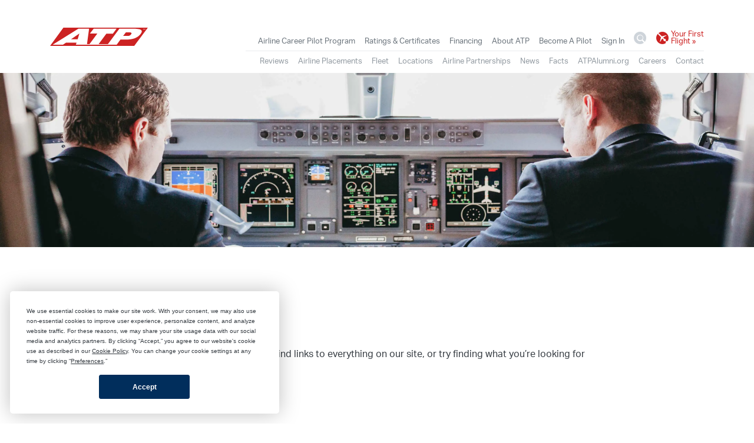

--- FILE ---
content_type: text/html; charset="UTF-8"
request_url: https://secure.atpflightschool.com/become-a-pilot/pilot-jobs/article/32600-new-airline-aircraft-coming-now-through-2034
body_size: 5863
content:
<!doctype html>
<html lang="en">
	<head>
		<title>Page Not Found / ATP Flight School</title>
		<meta name="description" content="ATP Flight School is the nation's leader in commercial pilot training, offering airline-oriented training programs at all levels of certification.">
		
		<meta charset="utf-8">
		<meta name="viewport" content="width=device-width, initial-scale=1, shrink-to-fit=no">
		<link rel="manifest" href="/manifest.json">
		
		<!-- Google Tag Manager -->
		<script>(function(w,d,s,l,i){w[l]=w[l]||[];w[l].push({'gtm.start':
		new Date().getTime(),event:'gtm.js'});var f=d.getElementsByTagName(s)[0],
		j=d.createElement(s),dl=l!='dataLayer'?'&l='+l:'';j.async=true;j.src=
		'https://www.googletagmanager.com/gtm.js?id='+i+dl;f.parentNode.insertBefore(j,f);
		})(window,document,'script','dataLayer','GTM-NJVVZDT');</script>
		<!-- End Google Tag Manager -->
		
		<!-- Aktiv Grotesk -->
		<script>
		  (function(d) {
		    var config = {
		      kitId: 'amt7oog',
		      scriptTimeout: 3000,
		      async: true
		    },
		    h=d.documentElement,t=setTimeout(function(){h.className=h.className.replace(/\bwf-loading\b/g,"")+" wf-inactive";},config.scriptTimeout),tk=d.createElement("script"),f=false,s=d.getElementsByTagName("script")[0],a;h.className+=" wf-loading";tk.src='https://use.typekit.net/'+config.kitId+'.js';tk.async=true;tk.onload=tk.onreadystatechange=function(){a=this.readyState;if(f||a&&a!="complete"&&a!="loaded")return;f=true;clearTimeout(t);try{Typekit.load(config)}catch(e){}};s.parentNode.insertBefore(tk,s)
		  })(document);
		</script>
		
		<link rel="stylesheet" href="/assets/css/core.css">
		
	</head>
	<body>
	<!-- Google Tag Manager (noscript) -->
	<noscript><iframe src="https://www.googletagmanager.com/ns.html?id=GTM-NJVVZDT"
	height="0" width="0" style="display:none;visibility:hidden"></iframe></noscript>
	<!-- End Google Tag Manager (noscript) -->
	
	<header class="header-global">
	    <nav class="nav-global">
	        <div class="container"> 
		        <div class="row align-items-end">
			        <div class="col nav-global-header">
				        <div class="row align-items-center">
					        <div class="col">
					            <a class="nav-logo" href="https://atpflightschool.com/">
					
					                <div class="atp-logo-svg-wrap">
					                    <svg version="1.1" id="Logo" xmlns="http://www.w3.org/2000/svg" xmlns:xlink="http://www.w3.org/1999/xlink" x="0px" y="0px" viewBox="0 0 718.6 133.4" enable-background="new 0 0 718.6 133.4" xml:space="preserve">
					                        <polygon id="Red" fill="#cc2222" points="97.9,0 0,133.4 618.6,133.4 718.6,0 "/>
					                        <g id="ATP">
					                            <path fill="#FFFFFF" d="M614.7,7.1l-105.2,0l-84.4,113.7h-68.4l57-76.8l47.9,0L489,7.6L320.3,7.5l-27.7,35.8l54.7,0l-57.4,77.4
					                            h-18.6L286.8,7.5l-78.8,0L18.8,124.7l75.8,0l22.7-15.5l77.1,0l-4.6,15.5l68.5,0v0h146.3l0,0l85.2,0l27.4-37.1l33.5,0
					                            c62.7,0,93.4-15.4,114.2-40.6C684.6,23.1,677.5,7.1,614.7,7.1z M202.7,84.9l-48.9,0l61.4-42L202.7,84.9z M595.7,48.5
					                            c-8.3,10.1-12.2,12-28.9,12l-29.7,0l20.2-26l21.6,0C594,34.4,604.6,37.6,595.7,48.5z"/>
					                        </g>
					                        <path id="T" fill="#FFFFFF" d="M688.1,9.7h2.3v-1h-6.3v1h2.3v4.7h1.6V9.7z"/>
					                        <path id="M" fill="#FFFFFF" d="M698.8,14.4h-1.5V9.6h0l-1.4,4.8h-1.6l-1.4-4.8h0v4.8h-1.5V8.7h2.4l1.4,4.5h0l1.4-4.5h2.3V14.4z"/>
					                    </svg>
					                </div>
					            </a>
					        </div>
					        <div class="col menu-toggle-container">
				            	<span class="menu-toggle" id="nav-global-toggle">
				            		<span class="menu-toggle-bar bar-top"></span>
				            		<span class="menu-toggle-bar bar-middle"></span>
				            		<span class="menu-toggle-bar bar-bottom"></span>
				            	</span>
					        </div>
				        </div>
			        </div>
			        <div class="col-lg-auto nav-global-container">
				        <ul class="nav-global-menu">
				        	<li class="d-lg-none nav-global-item">
			                    <ul class="nav-mobile-auxillary">
									<li class="nav-sub-item">
					                	<a href="https://atpflightschool.com/programs/admissions-flight.html" class="btn-cta-header">
											<span class="icon-circle-plane"></span>
											<span style="display: inline-block;">Your First<br>Flight&nbsp;&raquo;</span>
										</a> 
					                </li>
					                <li class="nav-sub-item">
					                	<a href="tel:+19045957950">
					                		<span class="icon-circle-phone"></span>
						                	<span>904-595-7950</span>
						                </a>
					                </li>
					                <li class="nav-sub-item">
					                	<a href="#" class="search-icon">
					                        <span class="icon-custom-search"></span>
					                        <span>Search</span>
					                    </a>
					                </li>
				        		</ul>
			                </li>

			                <!-- ACPP -->
			                <li class="nav-global-item">
			                    <a href="https://atpflightschool.com/airline-career-pilot-program/">
			                    	Airline Career Pilot Program
			                    </a>
			                    <ul class="nav-sub-menu">
			                    	<li class="d-lg-none nav-sub-item"><a href="https://atpflightschool.com/airline-career-pilot-program/" title="Airline Career Pilot Program">Airline Career Pilot Program</a></li>
			                        <li class="nav-sub-item"><a href="https://atpflightschool.com/airline-career-pilot-program/airline-sponsored-pilot-training.html" title="Airline Sponsorship">Airline Sponsorship</a></li>
			                        <li class="nav-sub-item"><a href="https://atpflightschool.com/airline-career-pilot-program/flight-training-timeline.html" title="Flight Training Timeline">Timeline</a></li>
			                        <li class="nav-sub-item"><a href="https://atpflightschool.com/airline-career-pilot-program/certificated-flight-instructor-job.html" title="CFI Job">CFI Job</a></li> 
			                        <li class="nav-sub-item"><a href="https://atpflightschool.com/housing/" title="Housing">Housing</a></li>
			                        <li class="nav-sub-item"><a href="https://atpflightschool.com/airline-career-pilot-program/ipad.html" title="iPad Courseware">iPad</a></li>
			                        <li class="nav-sub-item"><a href="https://atpflightschool.com/airline-career-pilot-program/admission-prerequisites.html" title="Prerequisites">Prerequisites</a></li>
			                        <li class="nav-sub-item"><a href="https://atpflightschool.com/airline-career-pilot-program/enrollment.html" title="Enrollment">Enrollment</a></li>
			                        <li class="nav-sub-item"><a href="https://atpflightschool.com/airline-career-pilot-program/policies.html" title="Training Policies">Policies</a></li>
			                        <li class="nav-sub-item"><a href="https://atpflightschool.com/faqs/" title="FAQs">FAQs</a></li>
			                    </ul>
			                </li>

			                <!-- Mobile Special not Special Nav -->
	                		<li class="d-lg-none nav-global-item">
	                			<a href="https://atpflightschool.com/locations/" title="ATP Nationwide Flight Training Locations">
									Nationwide Locations
								</a>
	                		</li>
	                		<li class="d-lg-none nav-global-item">
	                			<a href="https://atpflightschool.com/airlines/index.html" title="ATP Airline Hiring Partnerships">
									Airline Hiring Partnerships
								</a>
	                		</li>
	                		<li class="d-lg-none nav-global-item">
	                			<a href="https://secure.atpflightschool.com/AirlinePlacements/" title="Hiring &amp; Airline Placements">
									Airline Placements
								</a>
	                		</li>
	                		<li class="d-lg-none nav-global-item">
	                			<a href="https://secure.atpflightschool.com/reviews/" title="Reviews &amp; Testimonials">
									Reviews &amp; Testimonials
								</a>
	                		</li>

	                		<!-- Mobile Financing -->
			                <li class="d-lg-none nav-global-item">
			                    <a href="https://atpflightschool.com/financing/index.html">
			                    Financing
			                    </a>
			                    <ul class="nav-sub-menu">
			                    	<li class="d-lg-none nav-sub-item"><a href="https://atpflightschool.com/financing/index.html" title="Financing for Pilot Training">Financing</a></li>
			                        <li class="nav-sub-item"><a href="https://atpflightschool.com/financing/cosigner-prospectus.html" title="Cosigner Prospectus">Cosigner Prospectus</a></li>
			                        <li class="nav-sub-item"><a href="https://atpflightschool.com/financing/faqs.html" title="Financing Frequently Asked Questions">FAQs</a></li>
			                        <li class="nav-sub-item"><a href="https://atpflightschool.com/financing/flight-training-loan-repayment.html" title="Financing Flexible Repayment Options">Flexible Repayment Options</a></li>
			                        <li class="nav-sub-item"><a href="https://atpflightschool.com/financing/sallie-mae-application-faq.html" title="Sallie Mae Application Guide">Sallie Mae Application Guide</a></li>
			                    </ul>
			                </li>

			                
			                <!-- Courses - Ratings and Certs -->
							<li class="nav-global-item">
								<a href="https://atpflightschool.com/programs/">
									Ratings &amp; Certificates
								</a>
								<ul class="nav-sub-menu">
									<li class="d-lg-none nav-sub-item"><a href="https://atpflightschool.com/programs/" title="Flight Training Ratings and Certs">Courses</a></li>
									<li class="nav-sub-item"><a href="https://atpflightschool.com/programs/admissions-flight.html" title="Take Your First Flight with ATP">Take Your First Flight</a></li>
									<li class="nav-sub-item"><a href="https://atpflightschool.com/atp/index.html" title="ATP Certification">ATP Certification</a></li>
									<li class="nav-sub-item"><a href="https://atpflightschool.com/atp/ctp/index.html" title="ATPCTP">ATP CTP</a></li>
									<li class="nav-sub-item"><a href="https://atpflightschool.com/type-ratings/a320-type-rating.html" title="A320 Type Rating">A320 Type Rating</a></li>
									<li class="nav-sub-item"><a href="https://atpflightschool.com/programs/admissions-flight.html" title="Introductory Flight">Introductory Flight</a></li>
									<li class="nav-sub-item"><a href="https://atpflightschool.com/airline-career-pilot-program/" title="Airline Career Pilot Program">Airline Career Pilot Program</a></li>
								</ul>
							</li>
			                <!-- Financing -->
			                <li class="d-none d-lg-inline-block nav-global-item">
			                    <a href="https://atpflightschool.com/financing/index.html">
			                    Financing
			                    </a>
			                    <ul class="nav-sub-menu">
			                    	<li class="d-lg-none nav-sub-item"><a href="https://atpflightschool.com/financing/index.html" title="Financing for Pilot Training">Financing</a></li>
			                        <li class="nav-sub-item"><a href="https://atpflightschool.com/financing/cosigner-prospectus.html" title="Cosigner Prospectus">Cosigner Prospectus</a></li>
			                        <li class="nav-sub-item"><a href="https://atpflightschool.com/financing/faqs.html" title="Financing Frequently Asked Questions">FAQs</a></li>
			                        <li class="nav-sub-item"><a href="https://atpflightschool.com/financing/flight-training-loan-repayment.html" title="Financing Flexible Repayment Options">Flexible Repayment Options</a></li>
			                        <li class="nav-sub-item"><a href="https://atpflightschool.com/financing/sallie-mae-application-faq.html" title="Sallie Mae Application Guide">Sallie Mae Application Guide</a></li>
			                    </ul>
			                </li>
			                <!-- About ATP -->
			                <li class="nav-global-item nav-global-item--default">
			                    <a href="https://atpflightschool.com/facts/atp-story.html">
			                    About ATP
			                    </a>
			                    <ul class="nav-sub-menu">
			                    	<li class="d-lg-none nav-sub-item"><a href="https://atpflightschool.com/facts/atp-story.html" title="About ATP">About ATP</a></li>
			                        <li class="nav-sub-item"><a href="https://secure.atpflightschool.com/Testimonials/" title="Reviews &amp; Testimonials">Reviews</a></li>
			                        <li class="nav-sub-item"><a href="https://secure.atpflightschool.com/AirlinePlacements/" title="Hiring &amp; Airline Placements">Airline Placements</a></li>
			                        <li class="nav-sub-item"><a href="https://atpflightschool.com/equipment/index.html" title="ATP Aircraft Fleet &amp; Equipment">Fleet</a></li>
			                        <li class="nav-sub-item"><a href="https://atpflightschool.com/locations/index.html" title="ATP Flight Training Locations">Locations</a></li>
			                        <li class="nav-sub-item"><a href="https://atpflightschool.com/airlines/index.html" title="ATP Airline Partnerships">Airline Partnerships</a></li>
									<li class="nav-sub-item"><a href="https://atpflightschool.com/news/index.html" title="ATP Flight School News">News</a></li>
			                        <li class="nav-sub-item"><a href="https://atpflightschool.com/facts/index.html" title="ATP Flight School Facts">Facts</a></li>
			                        <li class="nav-sub-item"><a href="http://atpalumni.org/" target="_blank" class="ga-outbound" data-outbound="atpalumni.org - Global Nav">ATPAlumni.org</a></li>
									<li class="nav-sub-item"><a href="https://atpflightschool.com/jobs/index.html" title="Careers at ATP Flight School">Careers</a></li>
			                        <li class="nav-sub-item"><a href="https://atpflightschool.com/contact/index.html" title="Contact ATP Flight School">Contact</a></li>
			
			                    </ul>
			                </li>
		                	<!-- Become A Pilot -->
							<li class="nav-global-item [var('pageGlobalNav') == 'become-a-pilot' ? 'active']">
								<a href="https://atpflightschool.com/become-a-pilot/index.html" title="Become A Pilot - Your Pilot Career Guide">
								Become A Pilot
								</a>
								<ul class="nav-sub-menu">
									<li class="d-lg-none nav-sub-item"><a href="https://atpflightschool.com/become-a-pilot/index.html" title="Become A Pilot - Your Pilot Career Guide">Become a Pilot</a></li>
									<li class="nav-sub-item"><a href="https://atpflightschool.com/programs/admissions-flight.html" title="Take Your First Flight with ATP">Take Your First Flight</a></li>
									<li class="nav-sub-item"><a href="https://atpflightschool.com/become-a-pilot/airline-career/how-to-become-a-pilot.html" title="How to Become a Pilot">How to Become a Pilot?</a></li>
									<li class="nav-sub-item"><a href="https://atpflightschool.com/become-a-pilot/airline-career/commercial-pilot-salary.html" title="How Much Do Pilots Make?">How Much Do Pilots Make?</a></li>
									<li class="nav-sub-item"><a href="https://atpflightschool.com/become-a-pilot/airline-career/do-you-need-a-degree-to-be-a-pilot.html" title="Do I Need a Degree?">Do I Need a Degree?</a></li>
								</ul>	
							</li>
			                <!-- Students -->
			                <li class="nav-global-item">
			                    <a href="https://secure.atpflightschool.com/Student2/">
			                    Sign In
			                    </a>
			                </li>
			                <li class="d-none d-lg-inline-block nav-global-item">
			                    <a href="#" class="search-icon">
			                        <span class="icon-custom-search"></span>
			                    </a>	
			                </li>
			                <li class="d-none d-lg-inline-block nav-global-item">
			                    <a href="https://atpflightschool.com/programs/admissions-flight.html" class="btn-cta-header">
									<span class="icon-circle-plane"></span>
									<span style="display: inline-block;">Your First<br>Flight&nbsp;&raquo;</span>
								</a> 
			                </li>
			            </ul>
			        </div>
		        </div>
	        </div>  
	    </nav>
	</header>
	<main>
		<div class="jumbotron jumbotron-banner jumbotron-banner-sm no-accent">
			<picture>
				<!-- Mobile -->
				<!-- new WebP image for desktop (Chrome, Opera, Edge, Firefox) -->
		        <source srcset="/images/banners/envoy-air-pilots-cockpit-mobile.webp" media="(max-width: 767px)" type="image/webp">
		        <!-- new fallback jpg for desktop (Safari) -->
		        <source srcset="/images/banners/envoy-air-pilots-cockpit-mobile.jpg" media="(max-width: 767px)" type="image/jpeg">
		        <!-- keep the img tag version for browsers who don't support <picture> Internet Explorer -->
		        <source srcset="/images/banners/envoy-air-pilots-cockpit-mobile.jpg" media="(max-width: 767px)">

				<!-- Desktop -->
		        <source srcset="/images/banners/envoy-air-pilots-cockpit.webp" media="(min-width: 1025px)" type="image/webp" class="img-cover">
		        <source srcset="/images/banners/envoy-air-pilots-cockpit.jpg" media="(min-width: 1025px)" type="image/jpeg" class="img-cover">
		        <img src="/images/banners/envoy-air-pilots-cockpit.jpg" alt="Envoy Air Pilots in Cockpit of ERJ" class="img-cover" height="641" width="1680">
		    </picture>
	    </div>
	
		<!-- Main Content -->
	    <section class="section-angle section-angle-last">
	    	<div class="section-content">
				<div class="container">
					<div class="row">
						<div class="col-lg-10">
							<h1>Page Not Found</h1>
		
							<p>Please return to the <a href="https://atpflightschool.com/index.html">ATP Home Page</a> where you will find links to everything on our site, or try finding what you&rsquo;re looking for with a <a href="#" class="search-icon">search</a>.</p>
							
						</div>
					</div>
				</div>
			</div>
		</section>
	</main>
	<footer class="footer-main">
	    <div class="container">
	        <div class="row">
	        	<div class="col-lg-6">
					<div class="row mb-5">
						<div class="col-6">
			                <ul class="footer-menu">
			                    <li><a href="https://atpflightschool.com/programs/pilot-training-programs.html">Training Programs</a>
			                    	<ul>
			                    		<li><a href="https://atpflightschool.com/programs/admissions-flight.html">Take Your First Flight</a></li>
			                    		<li><a href="https://atpflightschool.com/airline-career-pilot-program/index.html">Airline Training Programs</a></li>
			                    		<li><a href="https://atpflightschool.com/type-ratings/index.html">Advanced Pilot Training</a></li>
			                    		<li><a href="https://atpflightschool.com/atp/ctp/index.html">ATP CTP</a></li>
			                    	</ul>
			                    </li>
			                    <li><a href="https://atpflightschool.com/equipment/index.html">Training Resources</a>
			                    	<ul>
			                    		<li><a href="https://atpflightschool.com/equipment/index.html">Aircraft &amp; Simulators</a></li>
			                    		<li><a href="https://atpflightschool.com/locations/index.html">Nationwide Locations</a></li>
			                    		<li><a href="https://atpflightschool.com/airlines/index.html">Airlines</a></li>
			                    		<li><a href="https://atpflightschool.com/financing/index.html">Financing</a></li>
			                    		<li><a href="https://secure.atpflightschool.com/AirlinePlacements/">Airline Placements</a></li>
			                    	</ul>
			                    </li>
			                    <li><a href="http://secure.atpflightschool.com/Student2/" class="student-sign-in">Student Sign-In</a></li>
			                    <li><a href="tel:+19045957950" class="student-sign-in">904-595-7950</a></li>
			                </ul>
			            </div>
			            <div class="col-6">
			                <ul class="footer-menu">
			                    <li><a href="https://atpflightschool.com/faqs/index.html">FAQs</a>
			                    	<ul>
			                    		<li><a href="https://atpflightschool.com/become-a-pilot/airline-career/how-to-become-a-pilot.html">How to Become a Pilot</a></li>
		                    			<li><a href="https://atpflightschool.com/become-a-pilot/airline-career/airline-pilot-requirements.html">Airline Pilot Requirements</a></li>
			                    		<li><a href="https://atpflightschool.com/become-a-pilot/airline-career/commercial-pilot-salary.html">Commercial Pilot Salary</a></li>
			                    	</ul>
								</li>
			                	<li><a href="https://atpflightschool.com/facts/index.html">About ATP</a>
				                	<ul>
					                	
					                    <li><a href="https://atpflightschool.com/contact/index.html">Contact</a></li>
					                    <li><a href="https://atpflightschool.com/jobs/index.html">Careers at ATP</a></li>
					                    <li><a href="https://atpflightschool.com/videos/index.html">Media</a></li>
					                    <li><a href="https://atpflightschool.com/press/index.html">Press Coverage</a></li>
					                    <li><a href="https://atpflightschool.com/news/index.html">News</a></li>
					                    <li><a href="http://atpalumni.org/" target="_blank" class="ga-outbound" data-outbound="atpalumni.org - Footer Nav">ATPAlumni.org</a></li>
					                    <li><a href="https://secure.atpflightschool.com/reviews/">Testimonials</a></li>
					                    <li><a href="https://atpflightschool.com/programs/designated-pilot-examiner-benefits.html">Designated Pilot Examiners (DPE)</a></li>
					                    <li><a href="https://atpflightschool.com/programs/collegiate-flight-training-provider.html">Collegiate Flight Training</a></li>
				                	</ul>
			                    </li>
			                </ul>
			            </div>
					</div>
					<div class="row">
						<div class="col-12" itemscope itemtype="http://schema.org/Organization">
				            <meta property="name" content="ATP Flight School" />
							<link itemprop="url" href="https://atpflightschool.com">
							<link itemprop="logo" href="https://atpflightschool.com/images/Logos/ATP.png">
							<ul class="d-flex justify-content-around list-inline text-center">
			                    <li>
			                    	<a itemprop="sameAs" class="social-icons ga-outbound" href="https://www.youtube.com/user/ATPFlightSchool" title="YouTube Channel" target="_blank" data-outbound="youtube.com" rel="nofollow">
			                    		<span class="ico-md ico-center">
					                        <i class="icon-youtube" aria-hidden="true"></i>
					                    </span>
					                </a>
			                    </li>
			                    <li>
			                    	<a itemprop="sameAs" class="social-icons ga-outbound" href="http://www.facebook.com/atpflightschool" title="Facebook" target="_blank" data-outbound="facebook.com" rel="nofollow">
			                    		<span class="ico-md ico-center">
					                        <i class="icon-facebook-f" aria-hidden="true"></i>
					                    </span>
					                </a>
			                    </li>
			                    <li>
			                    	<a itemprop="sameAs" class="social-icons ga-outbound" href="https://twitter.com/ATPFlightSchool" title="Twitter" target="_blank" data-outbound="twitter.com" rel="nofollow">
			                    		<span class="ico-md ico-center">
					                        <i class="icon-twitter" aria-hidden="true"></i>
					                    </span>
					                </a>
			                    </li>
			                    <li>
			                    	<a itemprop="sameAs" class="social-icons ga-outbound" href="https://www.instagram.com/atpflightschool/" title="Instagram" target="_blank" data-outbound="instagram.com" rel="nofollow">
			                    		<span class="ico-md ico-center">
					                        <i class="icon-instagram" aria-hidden="true"></i>
					                    </span>
					                </a>
			                    </li>
			                    <li>
			                    	<a itemprop="sameAs" class="social-icons ga-outbound" href="https://www.linkedin.com/company/87732/" title="LinkedIn" target="_blank" data-outbound="linkedin.com" rel="nofollow">
			                    		<span class="ico-md ico-center">
					                        <i class="icon-linkedin-in" aria-hidden="true"></i>
					                    </span>
					                </a>
			                    </li>
			                    <li>
			                    	<a itemprop="sameAs" class="social-icons ga-outbound" href="https://www.tiktok.com/@atpflightschool" title="TikTok" target="_blank" data-outbound="ticktok.com" rel="nofollow">
			                    		<span class="ico-md ico-center">
					                        <i class="icon-tiktok" aria-hidden="true"></i>
					                    </span>
					                </a>
			                    </li>
			                </ul>
						</div>	
					</div>
					<p class="small text-center text-muted">
						<span class="ico-center">
		                    <i class="icon-copyright" aria-hidden="true"></i>
		                </span>
		                ATP
					</p>
	        	</div>
	
	            <div class="col-sm-12 order-lg-2 col-lg-6 order-first footer-form">
					<div class="collapse" id="collapseFooterForm">
				    	
					</div>
	            </div>
	        </div>
	    </div>
	</footer>
	
	
	
	<script src="/assets/js/dist/atp-custom-min.js"></script>
		
	<script>
			var setup = function(w,d,x,a,e,s,c,r){s = [];var b=function(){s.push(arguments);},q="ui";b.arr=s;w[a]=w[a]||[];w[a][q]=w[a][q]||[];w[a][q].push(b);c=d.createElement(x);c.async=1;c.src=e;r=d.getElementsByTagName(x)[0];r.parentNode.insertBefore(c,r);return b;};
			var searchInterface = setup(window, document, "script", "sajari", "//cdn.sajari.net/js/integrations/website-search-1.4.js");
			searchInterface({
			    mode: "overlay",
			    project: "1535722571418435895",
			    collection: "atpflightschool-com",
			    pipeline: "website",
			    attachOverlay: document.getElementById("results-overlay"),
			    values: {"resultsPerPage": "10"},
			    styling: { theme: { colors: { brand: { primary: "#cc2222" }}}}
			});
	</script>
	
	
	<script>(function(){function c(){var b=a.contentDocument||a.contentWindow.document;if(b){var d=b.createElement('script');d.innerHTML="window.__CF$cv$params={r:'9c14a613c9e4cf83',t:'MTc2ODk3NTgyOQ=='};var a=document.createElement('script');a.src='/cdn-cgi/challenge-platform/scripts/jsd/main.js';document.getElementsByTagName('head')[0].appendChild(a);";b.getElementsByTagName('head')[0].appendChild(d)}}if(document.body){var a=document.createElement('iframe');a.height=1;a.width=1;a.style.position='absolute';a.style.top=0;a.style.left=0;a.style.border='none';a.style.visibility='hidden';document.body.appendChild(a);if('loading'!==document.readyState)c();else if(window.addEventListener)document.addEventListener('DOMContentLoaded',c);else{var e=document.onreadystatechange||function(){};document.onreadystatechange=function(b){e(b);'loading'!==document.readyState&&(document.onreadystatechange=e,c())}}}})();</script></body>
</html>


--- FILE ---
content_type: text/css
request_url: https://secure.atpflightschool.com/assets/css/core.css
body_size: 63844
content:
#bzOpeningsContainer ul.bzOpeningsList li.bzOpening a:not([class*="btn-outline-"]),#bzOpeningsContainer ul.bzOpeningsList h2 a:not([class*="btn-outline-"]),#bzOpeningsContainer ul.bzOpeningsList .grid-collage-masonry .grid-item .content-inside .subtitle a:not([class*="btn-outline-"]),.grid-collage-masonry .grid-item .content-inside #bzOpeningsContainer ul.bzOpeningsList .subtitle a:not([class*="btn-outline-"]),.figure-grid-item a:not([class*="btn-outline-"]),.airline-placements .airline-placement .placement-logo a:not([class*="btn-outline-"]),.nav-global a:not([class*="btn-outline-"]),a.btn:not([class*="btn-outline-"]),a.filter:not([class*="btn-outline-"]),.cta-btn-link-group a:not([class*="btn-outline-"]):first-of-type,.cta-btn-link-group a:not([class*="btn-outline-"]):last-of-type,.cta-btn-link-group-left a:not([class*="btn-outline-"]):first-of-type,.cta-btn-link-group-left a:not([class*="btn-outline-"]):last-of-type,.a-unstyled:not([class*="btn-outline-"]){border:none}#bzOpeningsContainer ul.bzOpeningsList li.bzOpening a:after,#bzOpeningsContainer ul.bzOpeningsList h2 a:after,#bzOpeningsContainer ul.bzOpeningsList .grid-collage-masonry .grid-item .content-inside .subtitle a:after,.grid-collage-masonry .grid-item .content-inside #bzOpeningsContainer ul.bzOpeningsList .subtitle a:after,.figure-grid-item a:after,.airline-placements .airline-placement .placement-logo a:after,.nav-global a:after,a.btn:after,a.filter:after,.cta-btn-link-group a:first-of-type:after,.cta-btn-link-group a:last-of-type:after,.cta-btn-link-group-left a:first-of-type:after,.cta-btn-link-group-left a:last-of-type:after,.a-unstyled:after,.a-unstyled:hover:after{content:none;height:auto;position:relative;width:auto;background:transparent;transition:none}@media screen and (prefers-reduced-motion: reduce){#bzOpeningsContainer ul.bzOpeningsList li.bzOpening a:after,#bzOpeningsContainer ul.bzOpeningsList h2 a:after,#bzOpeningsContainer ul.bzOpeningsList .grid-collage-masonry .grid-item .content-inside .subtitle a:after,.grid-collage-masonry .grid-item .content-inside #bzOpeningsContainer ul.bzOpeningsList .subtitle a:after,.figure-grid-item a:after,.airline-placements .airline-placement .placement-logo a:after,.nav-global a:after,a.btn:after,a.filter:after,.cta-btn-link-group a:first-of-type:after,.cta-btn-link-group a:last-of-type:after,.cta-btn-link-group-left a:first-of-type:after,.cta-btn-link-group-left a:last-of-type:after,.a-unstyled:after,.a-unstyled:hover:after{transition:none}}#bzOpeningsContainer ul.bzOpeningsList li.bzOpening a:hover,#bzOpeningsContainer ul.bzOpeningsList h2 a:hover,#bzOpeningsContainer ul.bzOpeningsList .grid-collage-masonry .grid-item .content-inside .subtitle a:hover,.grid-collage-masonry .grid-item .content-inside #bzOpeningsContainer ul.bzOpeningsList .subtitle a:hover,.figure-grid-item a:hover,.airline-placements .airline-placement .placement-logo a:hover,.nav-global a:hover,a.btn:hover,a.filter:hover,.cta-btn-link-group a:hover:first-of-type,.cta-btn-link-group a:hover:last-of-type,.cta-btn-link-group-left a:hover:first-of-type,.cta-btn-link-group-left a:hover:last-of-type,.a-unstyled:hover,#bzOpeningsContainer ul.bzOpeningsList li.bzOpening a:focus,#bzOpeningsContainer ul.bzOpeningsList h2 a:focus,#bzOpeningsContainer ul.bzOpeningsList .grid-collage-masonry .grid-item .content-inside .subtitle a:focus,.grid-collage-masonry .grid-item .content-inside #bzOpeningsContainer ul.bzOpeningsList .subtitle a:focus,.figure-grid-item a:focus,.airline-placements .airline-placement .placement-logo a:focus,.nav-global a:focus,a.btn:focus,a.filter:focus,.cta-btn-link-group a:focus:first-of-type,.cta-btn-link-group a:focus:last-of-type,.cta-btn-link-group-left a:focus:first-of-type,.cta-btn-link-group-left a:focus:last-of-type,.a-unstyled:focus{border-bottom:none}#bzOpeningsContainer ul.bzOpeningsList li.bzOpening a:hover:after,#bzOpeningsContainer ul.bzOpeningsList h2 a:hover:after,#bzOpeningsContainer ul.bzOpeningsList .grid-collage-masonry .grid-item .content-inside .subtitle a:hover:after,.grid-collage-masonry .grid-item .content-inside #bzOpeningsContainer ul.bzOpeningsList .subtitle a:hover:after,.figure-grid-item a:hover:after,.airline-placements .airline-placement .placement-logo a:hover:after,.nav-global a:hover:after,a.btn:hover:after,a.filter:hover:after,.cta-btn-link-group a:hover:first-of-type:after,.cta-btn-link-group a:hover:last-of-type:after,.cta-btn-link-group-left a:hover:first-of-type:after,.cta-btn-link-group-left a:hover:last-of-type:after,.a-unstyled:hover:after{width:auto}.hint-scroll .scroll-hinter.scroll-hinter-up,.hint-scroll .scroll-hinter.scroll-hinter-down,.filter:before,.filter:after,.timeline .timeline-stage[data-toggle="collapse"] .timeline-header:not(.no-toggle):after,.panel .panel-section-toggle:after,.gallery .gallery-container .gallery-img-container .gallery-img-caption .gallery-img-caption-toggle,.form-check .form-check-label:before,[class^="icon-"],[class*=" icon-"],.btn.btn-loading.btn-loading-active:after,.btn-loading.btn-loading-active.filter:after,.cta-btn-link-group a.btn-loading.btn-loading-active:first-of-type:after,.cta-btn-link-group a.btn-loading.btn-loading-active:last-of-type:after,.cta-btn-link-group-left a.btn-loading.btn-loading-active:first-of-type:after,.cta-btn-link-group-left a.btn-loading.btn-loading-active:last-of-type:after{font-family:'ATPFlightSchool' !important;speak:none;font-style:normal;font-weight:normal;font-variant:normal;text-transform:none;line-height:1;-webkit-font-smoothing:antialiased;-moz-osx-font-smoothing:grayscale}*,*::before,*::after{box-sizing:border-box}html{font-family:sans-serif;line-height:1.15;-webkit-text-size-adjust:100%;-ms-text-size-adjust:100%;-ms-overflow-style:scrollbar;-webkit-tap-highlight-color:rgba(0,0,0,0)}@-ms-viewport{width:device-width}article,aside,figcaption,figure,footer,header,hgroup,main,nav,section{display:block}body{margin:0;font-family:"aktiv-grotesk",sans-serif;font-size:1rem;font-weight:400;line-height:2;color:#343a40;text-align:left;background-color:#fff}[tabindex="-1"]:focus{outline:0 !important}hr{box-sizing:content-box;height:0;overflow:visible}h1,.grid-collage-masonry .grid-item .content-inside .main-heading,h2,.grid-collage-masonry .grid-item .content-inside .subtitle,h3,h4,h5,h6{margin-top:0;margin-bottom:1.5rem}p{margin-top:0;margin-bottom:2rem}abbr[title],abbr[data-original-title]{text-decoration:underline;-webkit-text-decoration:underline dotted;text-decoration:underline dotted;cursor:help;border-bottom:0}address{margin-bottom:1rem;font-style:normal;line-height:inherit}ol,ul,dl{margin-top:0;margin-bottom:1rem}ol ol,ul ul,ol ul,ul ol{margin-bottom:0}dt{font-weight:500}dd{margin-bottom:.5rem;margin-left:0}blockquote{margin:0 0 1rem}dfn{font-style:italic}b,strong{font-weight:bolder}small{font-size:80%}sub,sup{position:relative;font-size:75%;line-height:0;vertical-align:baseline}sub{bottom:-.25em}sup{top:-.5em}a{color:#1C5C9B;-webkit-text-decoration:underline #dcdcdc solid;text-decoration:underline #dcdcdc solid;background-color:transparent;-webkit-text-decoration-skip:objects}a:hover{color:#012E5C;-webkit-text-decoration:underline #012E5C solid;text-decoration:underline #012E5C solid}a:not([href]):not([tabindex]){color:inherit;text-decoration:none}a:not([href]):not([tabindex]):hover,a:not([href]):not([tabindex]):focus{color:inherit;text-decoration:none}a:not([href]):not([tabindex]):focus{outline:0}pre,code,kbd,samp{font-family:SFMono-Regular,Menlo,Monaco,Consolas,"Liberation Mono","Courier New",monospace;font-size:1em}pre{margin-top:0;margin-bottom:1rem;overflow:auto;-ms-overflow-style:scrollbar}figure{margin:0 0 1rem}img{vertical-align:middle;border-style:none}svg:not(:root){overflow:hidden;vertical-align:middle}table{border-collapse:collapse}caption{padding-top:1.25rem;padding-bottom:1.25rem;color:#6c757d;text-align:left;caption-side:bottom}th{text-align:inherit}label{display:inline-block;margin-bottom:.5rem}button{border-radius:0}button:focus{outline:1px dotted;outline:5px auto -webkit-focus-ring-color}input,button,select,optgroup,textarea{margin:0;font-family:inherit;font-size:inherit;line-height:inherit}button,input{overflow:visible}button,select{text-transform:none}button,html [type="button"],[type="reset"],[type="submit"]{-webkit-appearance:button}button::-moz-focus-inner,[type="button"]::-moz-focus-inner,[type="reset"]::-moz-focus-inner,[type="submit"]::-moz-focus-inner{padding:0;border-style:none}input[type="radio"],input[type="checkbox"]{box-sizing:border-box;padding:0}input[type="date"],input[type="time"],input[type="datetime-local"],input[type="month"]{-webkit-appearance:listbox}textarea{overflow:auto;resize:vertical}fieldset{min-width:0;padding:0;margin:0;border:0}legend{display:block;width:100%;max-width:100%;padding:0;margin-bottom:.5rem;font-size:1.5rem;line-height:inherit;color:inherit;white-space:normal}progress{vertical-align:baseline}[type="number"]::-webkit-inner-spin-button,[type="number"]::-webkit-outer-spin-button{height:auto}[type="search"]{outline-offset:-2px;-webkit-appearance:none}[type="search"]::-webkit-search-cancel-button,[type="search"]::-webkit-search-decoration{-webkit-appearance:none}::-webkit-file-upload-button{font:inherit;-webkit-appearance:button}output{display:inline-block}summary{display:list-item;cursor:pointer}template{display:none}[hidden]{display:none !important}@media print{*,*::before,*::after{text-shadow:none !important;box-shadow:none !important}a:not(.btn):not(.filter){text-decoration:underline}abbr[title]::after{content:" (" attr(title) ")"}pre{white-space:pre-wrap !important}pre,blockquote{border:1px solid #adb5bd;page-break-inside:avoid}thead{display:table-header-group}tr,img{page-break-inside:avoid}p,h2,.grid-collage-masonry .grid-item .content-inside .subtitle,h3{orphans:3;widows:3}h2,.grid-collage-masonry .grid-item .content-inside .subtitle,h3{page-break-after:avoid}@page{size:a3}body{min-width:992px !important}.container{min-width:992px !important}.navbar{display:none}.badge{border:1px solid #000}.table{border-collapse:collapse !important}.table td,.table th{background-color:#fff !important}.table-bordered th,.table-bordered td{border:1px solid #dee2e6 !important}.table-dark{color:inherit}.table-dark th,.table-dark td,.table-dark thead th,.table-dark tbody+tbody{border-color:#dee2e6}.table .thead-dark th{color:inherit;border-color:#dee2e6}}:root{--blue: #007bff;--indigo: #6610f2;--purple: #6f42c1;--pink: #e83e8c;--red: #dc3545;--orange: #fd7e14;--yellow: #ffc107;--green: #28a745;--teal: #20c997;--cyan: #17a2b8;--white: #fff;--gray: #6c757d;--gray-dark: #343a40;--primary: #c22;--secondary: #012E5C;--success: #5FD41E;--info: #4AADF6;--warning: #FFD52D;--danger: #F63232;--light: #f8f9fa;--dark: #343a40;--tertiary: #B08B1C;--default: #6c757d;--custom-red-dark: #B52D37;--custom-red-light: #c22;--custom-gold-dark: #B08B1C;--custom-gold-medium: #E0B83B;--custom-gold-light: #e6c468;--custom-green: #81A505;--custom-blue-dark: #012E5C;--custom-blue-medium: #1C5C9B;--custom-blue-light: #83C0FD;--custom-grey-dark: #212529;--custom-grey-medium: #343a40;--custom-grey-light: #6c757d;--custom-grey-extralight: #e9ecef;--breakpoint-xs: 0;--breakpoint-sm: 576px;--breakpoint-md: 768px;--breakpoint-lg: 992px;--breakpoint-xl: 1200px;--font-family-sans-serif: -apple-system, BlinkMacSystemFont, "Segoe UI", Roboto, "Helvetica Neue", Arial, sans-serif, "Apple Color Emoji", "Segoe UI Emoji", "Segoe UI Symbol";--font-family-monospace: SFMono-Regular, Menlo, Monaco, Consolas, "Liberation Mono", "Courier New", monospace}h1,.grid-collage-masonry .grid-item .content-inside .main-heading,h2,.grid-collage-masonry .grid-item .content-inside .subtitle,h3,h4,h5,h6,.h1,.h2,.h3,.section-angle.section-angle-secondary .section-angle-secondary-content .content .heading,.h4,.h5,.h6,.timeline-day .event-times>div>span{margin-bottom:1.5rem;font-family:inherit;font-weight:500;line-height:1.5;color:inherit}h1,.grid-collage-masonry .grid-item .content-inside .main-heading,.h1{font-size:2.75rem}h2,.grid-collage-masonry .grid-item .content-inside .subtitle,.h2{font-size:2.25rem}h3,.h3,.section-angle.section-angle-secondary .section-angle-secondary-content .content .heading{font-size:1.5rem}h4,.h4{font-size:1.25rem}h5,.h5{font-size:1.25rem}h6,.h6,.timeline-day .event-times>div>span{font-size:1rem}.lead{font-size:1.125rem;font-weight:300}.display-1{font-size:2.25rem;font-weight:400;line-height:1.5}.display-2{font-size:1.5rem;font-weight:400;line-height:1.5}.display-3{font-size:4.5rem;font-weight:300;line-height:1.5}.display-4{font-size:3.5rem;font-weight:300;line-height:1.5}hr{margin-top:1rem;margin-bottom:1rem;border:0;border-top:1px solid rgba(0,0,0,0.1)}small,.small{font-size:80%;font-weight:400}mark,.mark{padding:.2em;background-color:#fcf8e3}.list-unstyled{padding-left:0;list-style:none}.list-inline{padding-left:0;list-style:none}.list-inline-item{display:inline-block}.list-inline-item:not(:last-child){margin-right:.5rem}.initialism{font-size:90%;text-transform:uppercase}.blockquote{margin-bottom:1rem;font-size:1rem}.blockquote-footer{display:block;font-size:80%;color:#6c757d}.blockquote-footer::before{content:"\2014 \00A0"}.img-fluid{max-width:100%;height:auto}.img-thumbnail{padding:.25rem;background-color:#fff;border:1px solid #dee2e6;border-radius:2px;box-shadow:0 1px 2px rgba(0,0,0,0.075);max-width:100%;height:auto}.figure{display:inline-block}.figure-img{margin-bottom:.5rem;line-height:1}.figure-caption{font-size:90%;color:#6c757d}code{font-size:87.5%;color:#e83e8c;word-break:break-word}a>code{color:inherit}kbd{padding:.2rem .4rem;font-size:87.5%;color:#fff;background-color:#212529;border-radius:2px;box-shadow:inset 0 -0.1rem 0 rgba(0,0,0,0.25)}kbd kbd{padding:0;font-size:100%;font-weight:700;box-shadow:none}pre{display:block;font-size:87.5%;color:#212529}pre code{font-size:inherit;color:inherit;word-break:normal}.pre-scrollable{max-height:340px;overflow-y:scroll}.container{width:100%;padding-right:15px;padding-left:15px;margin-right:auto;margin-left:auto}@media (min-width: 576px){.container{max-width:540px}}@media (min-width: 768px){.container{max-width:720px}}@media (min-width: 992px){.container{max-width:960px}}@media (min-width: 1200px){.container{max-width:1140px}}.container-fluid,.container-xl,.container-lg,.container-md,.container-sm{width:100%;padding-right:15px;padding-left:15px;margin-right:auto;margin-left:auto}.row,.section-angle.section-angle-secondary .section-angle-secondary-content{display:flex;flex-wrap:wrap;margin-right:-15px;margin-left:-15px}.no-gutters{margin-right:0;margin-left:0}.no-gutters>.col,.no-gutters>[class*="col-"]{padding-right:0;padding-left:0}.col-xl,.col-xl-auto,.col-xl-12,.col-xl-11,.col-xl-10,.col-xl-9,.col-xl-8,.col-xl-7,.col-xl-6,.col-xl-5,.col-xl-4,.col-xl-3,.col-xl-2,.col-xl-1,.col-lg,.col-lg-auto,.col-lg-12,.col-lg-11,.col-lg-10,.col-lg-9,.col-lg-8,.col-lg-7,.col-lg-6,.col-lg-5,.col-lg-4,.col-lg-3,.col-lg-2,.col-lg-1,.col-md,.col-md-auto,.col-md-12,.col-md-11,.col-md-10,.col-md-9,.col-md-8,.col-md-7,.col-md-6,.section-angle.section-angle-secondary .section-angle-secondary-content.two-column .content,.col-md-5,.col-md-4,.section-angle.section-angle-secondary .section-angle-secondary-content.three-column .content,.col-md-3,.col-md-2,.col-md-1,.col-sm,.col-sm-auto,.col-sm-12,.col-sm-11,.col-sm-10,.col-sm-9,.col-sm-8,.col-sm-7,.col-sm-6,.col-sm-5,.col-sm-4,.col-sm-3,.col-sm-2,.col-sm-1,.col,.col-auto,.col-12,.col-11,.col-10,.col-9,.col-8,.col-7,.col-6,.col-5,.col-4,.col-3,.col-2,.col-1{position:relative;width:100%;min-height:1px;padding-right:15px;padding-left:15px}.col{flex-basis:0;flex-grow:1;max-width:100%}.col-auto{flex:0 0 auto;width:auto;max-width:none}.col-1{flex:0 0 8.3333333333%;max-width:8.3333333333%}.col-2{flex:0 0 16.6666666667%;max-width:16.6666666667%}.col-3{flex:0 0 25%;max-width:25%}.col-4{flex:0 0 33.3333333333%;max-width:33.3333333333%}.col-5{flex:0 0 41.6666666667%;max-width:41.6666666667%}.col-6{flex:0 0 50%;max-width:50%}.col-7{flex:0 0 58.3333333333%;max-width:58.3333333333%}.col-8{flex:0 0 66.6666666667%;max-width:66.6666666667%}.col-9{flex:0 0 75%;max-width:75%}.col-10{flex:0 0 83.3333333333%;max-width:83.3333333333%}.col-11{flex:0 0 91.6666666667%;max-width:91.6666666667%}.col-12{flex:0 0 100%;max-width:100%}.order-first{order:-1}.order-last{order:13}.order-0{order:0}.order-1{order:1}.order-2{order:2}.order-3{order:3}.order-4{order:4}.order-5{order:5}.order-6{order:6}.order-7{order:7}.order-8{order:8}.order-9{order:9}.order-10{order:10}.order-11{order:11}.order-12{order:12}.offset-1{margin-left:8.3333333333%}.offset-2{margin-left:16.6666666667%}.offset-3{margin-left:25%}.offset-4{margin-left:33.3333333333%}.offset-5{margin-left:41.6666666667%}.offset-6{margin-left:50%}.offset-7{margin-left:58.3333333333%}.offset-8{margin-left:66.6666666667%}.offset-9{margin-left:75%}.offset-10{margin-left:83.3333333333%}.offset-11{margin-left:91.6666666667%}@media (min-width: 576px){.col-sm{flex-basis:0;flex-grow:1;max-width:100%}.col-sm-auto{flex:0 0 auto;width:auto;max-width:none}.col-sm-1{flex:0 0 8.3333333333%;max-width:8.3333333333%}.col-sm-2{flex:0 0 16.6666666667%;max-width:16.6666666667%}.col-sm-3{flex:0 0 25%;max-width:25%}.col-sm-4{flex:0 0 33.3333333333%;max-width:33.3333333333%}.col-sm-5{flex:0 0 41.6666666667%;max-width:41.6666666667%}.col-sm-6{flex:0 0 50%;max-width:50%}.col-sm-7{flex:0 0 58.3333333333%;max-width:58.3333333333%}.col-sm-8{flex:0 0 66.6666666667%;max-width:66.6666666667%}.col-sm-9{flex:0 0 75%;max-width:75%}.col-sm-10{flex:0 0 83.3333333333%;max-width:83.3333333333%}.col-sm-11{flex:0 0 91.6666666667%;max-width:91.6666666667%}.col-sm-12{flex:0 0 100%;max-width:100%}.order-sm-first{order:-1}.order-sm-last{order:13}.order-sm-0{order:0}.order-sm-1{order:1}.order-sm-2{order:2}.order-sm-3{order:3}.order-sm-4{order:4}.order-sm-5{order:5}.order-sm-6{order:6}.order-sm-7{order:7}.order-sm-8{order:8}.order-sm-9{order:9}.order-sm-10{order:10}.order-sm-11{order:11}.order-sm-12{order:12}.offset-sm-0{margin-left:0}.offset-sm-1{margin-left:8.3333333333%}.offset-sm-2{margin-left:16.6666666667%}.offset-sm-3{margin-left:25%}.offset-sm-4{margin-left:33.3333333333%}.offset-sm-5{margin-left:41.6666666667%}.offset-sm-6{margin-left:50%}.offset-sm-7{margin-left:58.3333333333%}.offset-sm-8{margin-left:66.6666666667%}.offset-sm-9{margin-left:75%}.offset-sm-10{margin-left:83.3333333333%}.offset-sm-11{margin-left:91.6666666667%}}@media (min-width: 768px){.col-md{flex-basis:0;flex-grow:1;max-width:100%}.col-md-auto{flex:0 0 auto;width:auto;max-width:none}.col-md-1{flex:0 0 8.3333333333%;max-width:8.3333333333%}.col-md-2{flex:0 0 16.6666666667%;max-width:16.6666666667%}.col-md-3{flex:0 0 25%;max-width:25%}.col-md-4,.section-angle.section-angle-secondary .section-angle-secondary-content.three-column .content{flex:0 0 33.3333333333%;max-width:33.3333333333%}.col-md-5{flex:0 0 41.6666666667%;max-width:41.6666666667%}.col-md-6,.section-angle.section-angle-secondary .section-angle-secondary-content.two-column .content{flex:0 0 50%;max-width:50%}.col-md-7{flex:0 0 58.3333333333%;max-width:58.3333333333%}.col-md-8{flex:0 0 66.6666666667%;max-width:66.6666666667%}.col-md-9{flex:0 0 75%;max-width:75%}.col-md-10{flex:0 0 83.3333333333%;max-width:83.3333333333%}.col-md-11{flex:0 0 91.6666666667%;max-width:91.6666666667%}.col-md-12{flex:0 0 100%;max-width:100%}.order-md-first{order:-1}.order-md-last{order:13}.order-md-0{order:0}.order-md-1{order:1}.order-md-2{order:2}.order-md-3{order:3}.order-md-4{order:4}.order-md-5{order:5}.order-md-6{order:6}.order-md-7{order:7}.order-md-8{order:8}.order-md-9{order:9}.order-md-10{order:10}.order-md-11{order:11}.order-md-12{order:12}.offset-md-0{margin-left:0}.offset-md-1{margin-left:8.3333333333%}.offset-md-2{margin-left:16.6666666667%}.offset-md-3{margin-left:25%}.offset-md-4{margin-left:33.3333333333%}.offset-md-5{margin-left:41.6666666667%}.offset-md-6{margin-left:50%}.offset-md-7{margin-left:58.3333333333%}.offset-md-8{margin-left:66.6666666667%}.offset-md-9{margin-left:75%}.offset-md-10{margin-left:83.3333333333%}.offset-md-11{margin-left:91.6666666667%}}@media (min-width: 992px){.col-lg{flex-basis:0;flex-grow:1;max-width:100%}.col-lg-auto{flex:0 0 auto;width:auto;max-width:none}.col-lg-1{flex:0 0 8.3333333333%;max-width:8.3333333333%}.col-lg-2{flex:0 0 16.6666666667%;max-width:16.6666666667%}.col-lg-3{flex:0 0 25%;max-width:25%}.col-lg-4{flex:0 0 33.3333333333%;max-width:33.3333333333%}.col-lg-5,.section-angle.section-angle-secondary .section-angle-secondary-content.two-column .content{flex:0 0 41.6666666667%;max-width:41.6666666667%}.col-lg-6{flex:0 0 50%;max-width:50%}.col-lg-7{flex:0 0 58.3333333333%;max-width:58.3333333333%}.col-lg-8{flex:0 0 66.6666666667%;max-width:66.6666666667%}.col-lg-9{flex:0 0 75%;max-width:75%}.col-lg-10{flex:0 0 83.3333333333%;max-width:83.3333333333%}.col-lg-11{flex:0 0 91.6666666667%;max-width:91.6666666667%}.col-lg-12{flex:0 0 100%;max-width:100%}.order-lg-first{order:-1}.order-lg-last{order:13}.order-lg-0{order:0}.order-lg-1{order:1}.order-lg-2{order:2}.order-lg-3{order:3}.order-lg-4{order:4}.order-lg-5{order:5}.order-lg-6{order:6}.order-lg-7{order:7}.order-lg-8{order:8}.order-lg-9{order:9}.order-lg-10{order:10}.order-lg-11{order:11}.order-lg-12{order:12}.offset-lg-0{margin-left:0}.offset-lg-1{margin-left:8.3333333333%}.offset-lg-2{margin-left:16.6666666667%}.offset-lg-3{margin-left:25%}.offset-lg-4{margin-left:33.3333333333%}.offset-lg-5{margin-left:41.6666666667%}.offset-lg-6{margin-left:50%}.offset-lg-7{margin-left:58.3333333333%}.offset-lg-8{margin-left:66.6666666667%}.offset-lg-9{margin-left:75%}.offset-lg-10{margin-left:83.3333333333%}.offset-lg-11{margin-left:91.6666666667%}}@media (min-width: 1200px){.col-xl{flex-basis:0;flex-grow:1;max-width:100%}.col-xl-auto{flex:0 0 auto;width:auto;max-width:none}.col-xl-1{flex:0 0 8.3333333333%;max-width:8.3333333333%}.col-xl-2{flex:0 0 16.6666666667%;max-width:16.6666666667%}.col-xl-3{flex:0 0 25%;max-width:25%}.col-xl-4{flex:0 0 33.3333333333%;max-width:33.3333333333%}.col-xl-5{flex:0 0 41.6666666667%;max-width:41.6666666667%}.col-xl-6{flex:0 0 50%;max-width:50%}.col-xl-7{flex:0 0 58.3333333333%;max-width:58.3333333333%}.col-xl-8{flex:0 0 66.6666666667%;max-width:66.6666666667%}.col-xl-9{flex:0 0 75%;max-width:75%}.col-xl-10{flex:0 0 83.3333333333%;max-width:83.3333333333%}.col-xl-11{flex:0 0 91.6666666667%;max-width:91.6666666667%}.col-xl-12{flex:0 0 100%;max-width:100%}.order-xl-first{order:-1}.order-xl-last{order:13}.order-xl-0{order:0}.order-xl-1{order:1}.order-xl-2{order:2}.order-xl-3{order:3}.order-xl-4{order:4}.order-xl-5{order:5}.order-xl-6{order:6}.order-xl-7{order:7}.order-xl-8{order:8}.order-xl-9{order:9}.order-xl-10{order:10}.order-xl-11{order:11}.order-xl-12{order:12}.offset-xl-0{margin-left:0}.offset-xl-1{margin-left:8.3333333333%}.offset-xl-2{margin-left:16.6666666667%}.offset-xl-3{margin-left:25%}.offset-xl-4{margin-left:33.3333333333%}.offset-xl-5{margin-left:41.6666666667%}.offset-xl-6{margin-left:50%}.offset-xl-7{margin-left:58.3333333333%}.offset-xl-8{margin-left:66.6666666667%}.offset-xl-9{margin-left:75%}.offset-xl-10{margin-left:83.3333333333%}.offset-xl-11{margin-left:91.6666666667%}}.table{width:100%;max-width:100%;margin-bottom:1rem;background-color:rgba(0,0,0,0)}.table th,.table td{padding:1.25rem;vertical-align:top;border-top:1px solid #dee2e6}.table thead th{vertical-align:bottom;border-bottom:2px solid #dee2e6}.table tbody+tbody{border-top:2px solid #dee2e6}.table .table{background-color:#fff}.table-sm th,.table-sm td{padding:.3rem}.table-bordered{border:1px solid #dee2e6}.table-bordered th,.table-bordered td{border:1px solid #dee2e6}.table-bordered thead th,.table-bordered thead td{border-bottom-width:2px}.table-borderless th,.table-borderless td,.table-borderless thead th,.table-borderless tbody+tbody{border:0}.table-striped tbody tr:nth-of-type(odd){background-color:rgba(0,0,0,0.05)}.table-hover tbody tr:hover{background-color:rgba(0,0,0,0.075)}.table-primary,.table-primary>th,.table-primary>td{background-color:#f1c1c1}.table-hover .table-primary:hover{background-color:#ecacac}.table-hover .table-primary:hover>td,.table-hover .table-primary:hover>th{background-color:#ecacac}.table-secondary,.table-secondary>th,.table-secondary>td{background-color:#b8c4d1}.table-hover .table-secondary:hover{background-color:#a9b7c7}.table-hover .table-secondary:hover>td,.table-hover .table-secondary:hover>th{background-color:#a9b7c7}.table-success,.table-success>th,.table-success>td{background-color:#d2f3c0}.table-hover .table-success:hover{background-color:#c3efab}.table-hover .table-success:hover>td,.table-hover .table-success:hover>th{background-color:#c3efab}.table-info,.table-info>th,.table-info>td{background-color:#cce8fc}.table-hover .table-info:hover{background-color:#b4ddfb}.table-hover .table-info:hover>td,.table-hover .table-info:hover>th{background-color:#b4ddfb}.table-warning,.table-warning>th,.table-warning>td{background-color:#fff3c4}.table-hover .table-warning:hover{background-color:#ffeeab}.table-hover .table-warning:hover>td,.table-hover .table-warning:hover>th{background-color:#ffeeab}.table-danger,.table-danger>th,.table-danger>td{background-color:#fcc6c6}.table-hover .table-danger:hover{background-color:#fbaeae}.table-hover .table-danger:hover>td,.table-hover .table-danger:hover>th{background-color:#fbaeae}.table-light,.table-light>th,.table-light>td{background-color:#fdfdfe}.table-hover .table-light:hover{background-color:#ececf6}.table-hover .table-light:hover>td,.table-hover .table-light:hover>th{background-color:#ececf6}.table-dark,.table-dark>th,.table-dark>td{background-color:#c6c8ca}.table-hover .table-dark:hover{background-color:#b9bbbe}.table-hover .table-dark:hover>td,.table-hover .table-dark:hover>th{background-color:#b9bbbe}.table-tertiary,.table-tertiary>th,.table-tertiary>td{background-color:#e9dfbf}.table-hover .table-tertiary:hover{background-color:#e2d6ac}.table-hover .table-tertiary:hover>td,.table-hover .table-tertiary:hover>th{background-color:#e2d6ac}.table-default,.table-default>th,.table-default>td{background-color:#d6d8db}.table-hover .table-default:hover{background-color:#c8cbcf}.table-hover .table-default:hover>td,.table-hover .table-default:hover>th{background-color:#c8cbcf}.table-custom-red-dark,.table-custom-red-dark>th,.table-custom-red-dark>td{background-color:#eac4c7}.table-hover .table-custom-red-dark:hover{background-color:#e3b1b5}.table-hover .table-custom-red-dark:hover>td,.table-hover .table-custom-red-dark:hover>th{background-color:#e3b1b5}.table-custom-red-light,.table-custom-red-light>th,.table-custom-red-light>td{background-color:#f1c1c1}.table-hover .table-custom-red-light:hover{background-color:#ecacac}.table-hover .table-custom-red-light:hover>td,.table-hover .table-custom-red-light:hover>th{background-color:#ecacac}.table-custom-gold-dark,.table-custom-gold-dark>th,.table-custom-gold-dark>td{background-color:#e9dfbf}.table-hover .table-custom-gold-dark:hover{background-color:#e2d6ac}.table-hover .table-custom-gold-dark:hover>td,.table-hover .table-custom-gold-dark:hover>th{background-color:#e2d6ac}.table-custom-gold-medium,.table-custom-gold-medium>th,.table-custom-gold-medium>td{background-color:#f6ebc8}.table-hover .table-custom-gold-medium:hover{background-color:#f2e3b2}.table-hover .table-custom-gold-medium:hover>td,.table-hover .table-custom-gold-medium:hover>th{background-color:#f2e3b2}.table-custom-gold-light,.table-custom-gold-light>th,.table-custom-gold-light>td{background-color:#f8eed5}.table-hover .table-custom-gold-light:hover{background-color:#f4e5bf}.table-hover .table-custom-gold-light:hover>td,.table-hover .table-custom-gold-light:hover>th{background-color:#f4e5bf}.table-custom-green,.table-custom-green>th,.table-custom-green>td{background-color:#dce6b9}.table-hover .table-custom-green:hover{background-color:#d3dfa6}.table-hover .table-custom-green:hover>td,.table-hover .table-custom-green:hover>th{background-color:#d3dfa6}.table-custom-blue-dark,.table-custom-blue-dark>th,.table-custom-blue-dark>td{background-color:#b8c4d1}.table-hover .table-custom-blue-dark:hover{background-color:#a9b7c7}.table-hover .table-custom-blue-dark:hover>td,.table-hover .table-custom-blue-dark:hover>th{background-color:#a9b7c7}.table-custom-blue-medium,.table-custom-blue-medium>th,.table-custom-blue-medium>td{background-color:#bfd1e3}.table-hover .table-custom-blue-medium:hover{background-color:#adc4db}.table-hover .table-custom-blue-medium:hover>td,.table-hover .table-custom-blue-medium:hover>th{background-color:#adc4db}.table-custom-blue-light,.table-custom-blue-light>th,.table-custom-blue-light>td{background-color:#dcedfe}.table-hover .table-custom-blue-light:hover{background-color:#c3e0fd}.table-hover .table-custom-blue-light:hover>td,.table-hover .table-custom-blue-light:hover>th{background-color:#c3e0fd}.table-custom-grey-dark,.table-custom-grey-dark>th,.table-custom-grey-dark>td{background-color:#c1c2c3}.table-hover .table-custom-grey-dark:hover{background-color:#b4b5b6}.table-hover .table-custom-grey-dark:hover>td,.table-hover .table-custom-grey-dark:hover>th{background-color:#b4b5b6}.table-custom-grey-medium,.table-custom-grey-medium>th,.table-custom-grey-medium>td{background-color:#c6c8ca}.table-hover .table-custom-grey-medium:hover{background-color:#b9bbbe}.table-hover .table-custom-grey-medium:hover>td,.table-hover .table-custom-grey-medium:hover>th{background-color:#b9bbbe}.table-custom-grey-light,.table-custom-grey-light>th,.table-custom-grey-light>td{background-color:#d6d8db}.table-hover .table-custom-grey-light:hover{background-color:#c8cbcf}.table-hover .table-custom-grey-light:hover>td,.table-hover .table-custom-grey-light:hover>th{background-color:#c8cbcf}.table-custom-grey-extralight,.table-custom-grey-extralight>th,.table-custom-grey-extralight>td{background-color:#f9fafb}.table-hover .table-custom-grey-extralight:hover{background-color:#eaedf1}.table-hover .table-custom-grey-extralight:hover>td,.table-hover .table-custom-grey-extralight:hover>th{background-color:#eaedf1}.table-active,.table-active>th,.table-active>td{background-color:rgba(0,0,0,0.075)}.table-hover .table-active:hover{background-color:rgba(0,0,0,0.075)}.table-hover .table-active:hover>td,.table-hover .table-active:hover>th{background-color:rgba(0,0,0,0.075)}.table .thead-dark th{color:#fff;background-color:#212529;border-color:#32383e}.table .thead-light th{color:#6c757d;background-color:#f8f9fa;border-color:#dee2e6}.table-dark{color:#fff;background-color:#212529}.table-dark th,.table-dark td,.table-dark thead th{border-color:#32383e}.table-dark.table-bordered{border:0}.table-dark.table-striped tbody tr:nth-of-type(odd){background-color:rgba(255,255,255,0.05)}.table-dark.table-hover tbody tr:hover{background-color:rgba(255,255,255,0.075)}@media (max-width: 575.98px){.table-responsive-sm{display:block;width:100%;overflow-x:auto;-webkit-overflow-scrolling:touch;-ms-overflow-style:-ms-autohiding-scrollbar}.table-responsive-sm>.table-bordered{border:0}}@media (max-width: 767.98px){.table-responsive-md{display:block;width:100%;overflow-x:auto;-webkit-overflow-scrolling:touch;-ms-overflow-style:-ms-autohiding-scrollbar}.table-responsive-md>.table-bordered{border:0}}@media (max-width: 991.98px){.table-responsive-lg{display:block;width:100%;overflow-x:auto;-webkit-overflow-scrolling:touch;-ms-overflow-style:-ms-autohiding-scrollbar}.table-responsive-lg>.table-bordered{border:0}}@media (max-width: 1199.98px){.table-responsive-xl{display:block;width:100%;overflow-x:auto;-webkit-overflow-scrolling:touch;-ms-overflow-style:-ms-autohiding-scrollbar}.table-responsive-xl>.table-bordered{border:0}}.table-responsive{display:block;width:100%;overflow-x:auto;-webkit-overflow-scrolling:touch;-ms-overflow-style:-ms-autohiding-scrollbar}.table-responsive>.table-bordered{border:0}.form-control{display:block;width:100%;padding:.375rem .75rem;font-size:1rem;line-height:2;color:#495057;background-color:#fcfcfc;background-clip:padding-box;border:1px solid #dee2e6;border-radius:2px;box-shadow:inset 0 0px 0px rgba(0,0,0,0);transition:border-color .4s cubic-bezier(0.25, 0.46, 0.15, 1),box-shadow .4s cubic-bezier(0.25, 0.46, 0.15, 1),color .4s cubic-bezier(0.25, 0.46, 0.15, 1),transform .4s cubic-bezier(0.25, 0.46, 0.15, 1)}@media screen and (prefers-reduced-motion: reduce){.form-control{transition:none}}.form-control::-ms-expand{background-color:transparent;border:0}.form-control:focus{color:#495057;background-color:#fff;border-color:#fff;outline:0;box-shadow:inset 0 0px 0px rgba(0,0,0,0),0 0 .15rem 0 rgba(28,92,155,0.2)}.form-control::-webkit-input-placeholder{color:#ced4da;opacity:1}.form-control::-moz-placeholder{color:#ced4da;opacity:1}.form-control:-ms-input-placeholder{color:#ced4da;opacity:1}.form-control::-ms-input-placeholder{color:#ced4da;opacity:1}.form-control::placeholder{color:#ced4da;opacity:1}.form-control:disabled,.form-control[readonly]{background-color:#e9ecef;opacity:1}select.form-control:not([size]):not([multiple]){height:calc(2.75rem + 2px)}select.form-control:focus::-ms-value{color:#495057;background-color:#fcfcfc}.form-control-file,.form-control-range{display:block;width:100%}.col-form-label{padding-top:calc(.375rem + 1px);padding-bottom:calc(.375rem + 1px);margin-bottom:0;font-size:inherit;line-height:2}.col-form-label-lg{padding-top:calc(.5rem + 1px);padding-bottom:calc(.5rem + 1px);font-size:1.25rem;line-height:1.5}.col-form-label-sm{padding-top:calc(.25rem + 1px);padding-bottom:calc(.25rem + 1px);font-size:.875rem;line-height:1.5}.form-control-plaintext{display:block;width:100%;padding-top:.375rem;padding-bottom:.375rem;margin-bottom:0;line-height:2;color:#343a40;background-color:transparent;border:solid transparent;border-width:1px 0}.form-control-plaintext.form-control-sm,.input-group-sm>.form-control-plaintext.form-control,.input-group-sm>.input-group-prepend>.form-control-plaintext.input-group-text,.input-group-sm>.input-group-append>.form-control-plaintext.input-group-text,.input-group-sm>.input-group-prepend>.form-control-plaintext.btn,.input-group-sm>.input-group-prepend>.form-control-plaintext.filter,.cta-btn-link-group .input-group-sm>.input-group-prepend>a.form-control-plaintext:first-of-type,.cta-btn-link-group .input-group-sm>.input-group-prepend>a.form-control-plaintext:last-of-type,.cta-btn-link-group-left .input-group-sm>.input-group-prepend>a.form-control-plaintext:first-of-type,.cta-btn-link-group-left .input-group-sm>.input-group-prepend>a.form-control-plaintext:last-of-type,.input-group-sm>.input-group-append>.form-control-plaintext.btn,.input-group-sm>.input-group-append>.form-control-plaintext.filter,.cta-btn-link-group .input-group-sm>.input-group-append>a.form-control-plaintext:first-of-type,.cta-btn-link-group .input-group-sm>.input-group-append>a.form-control-plaintext:last-of-type,.cta-btn-link-group-left .input-group-sm>.input-group-append>a.form-control-plaintext:first-of-type,.cta-btn-link-group-left .input-group-sm>.input-group-append>a.form-control-plaintext:last-of-type,.form-control-plaintext.form-control-lg,.input-group-lg>.form-control-plaintext.form-control,.input-group-lg>.input-group-prepend>.form-control-plaintext.input-group-text,.input-group-lg>.input-group-append>.form-control-plaintext.input-group-text,.input-group-lg>.input-group-prepend>.form-control-plaintext.btn,.input-group-lg>.input-group-prepend>.form-control-plaintext.filter,.cta-btn-link-group .input-group-lg>.input-group-prepend>a.form-control-plaintext:first-of-type,.cta-btn-link-group .input-group-lg>.input-group-prepend>a.form-control-plaintext:last-of-type,.cta-btn-link-group-left .input-group-lg>.input-group-prepend>a.form-control-plaintext:first-of-type,.cta-btn-link-group-left .input-group-lg>.input-group-prepend>a.form-control-plaintext:last-of-type,.input-group-lg>.input-group-append>.form-control-plaintext.btn,.input-group-lg>.input-group-append>.form-control-plaintext.filter,.cta-btn-link-group .input-group-lg>.input-group-append>a.form-control-plaintext:first-of-type,.cta-btn-link-group .input-group-lg>.input-group-append>a.form-control-plaintext:last-of-type,.cta-btn-link-group-left .input-group-lg>.input-group-append>a.form-control-plaintext:first-of-type,.cta-btn-link-group-left .input-group-lg>.input-group-append>a.form-control-plaintext:last-of-type{padding-right:0;padding-left:0}.form-control-sm,.input-group-sm>.form-control,.input-group-sm>.input-group-prepend>.input-group-text,.input-group-sm>.input-group-append>.input-group-text,.input-group-sm>.input-group-prepend>.btn,.input-group-sm>.input-group-prepend>.filter,.cta-btn-link-group .input-group-sm>.input-group-prepend>a:first-of-type,.cta-btn-link-group .input-group-sm>.input-group-prepend>a:last-of-type,.cta-btn-link-group-left .input-group-sm>.input-group-prepend>a:first-of-type,.cta-btn-link-group-left .input-group-sm>.input-group-prepend>a:last-of-type,.input-group-sm>.input-group-append>.btn,.input-group-sm>.input-group-append>.filter,.cta-btn-link-group .input-group-sm>.input-group-append>a:first-of-type,.cta-btn-link-group .input-group-sm>.input-group-append>a:last-of-type,.cta-btn-link-group-left .input-group-sm>.input-group-append>a:first-of-type,.cta-btn-link-group-left .input-group-sm>.input-group-append>a:last-of-type{padding:.25rem .5rem;font-size:.875rem;line-height:1.5;border-radius:2px}select.form-control-sm:not([size]):not([multiple]),.input-group-sm>select.form-control:not([size]):not([multiple]),.input-group-sm>.input-group-prepend>select.input-group-text:not([size]):not([multiple]),.input-group-sm>.input-group-append>select.input-group-text:not([size]):not([multiple]),.input-group-sm>.input-group-prepend>select.btn:not([size]):not([multiple]),.input-group-sm>.input-group-prepend>select.filter:not([size]):not([multiple]),.input-group-sm>.input-group-append>select.btn:not([size]):not([multiple]),.input-group-sm>.input-group-append>select.filter:not([size]):not([multiple]){height:calc(1.8125rem + 2px)}.form-control-lg,.input-group-lg>.form-control,.input-group-lg>.input-group-prepend>.input-group-text,.input-group-lg>.input-group-append>.input-group-text,.input-group-lg>.input-group-prepend>.btn,.input-group-lg>.input-group-prepend>.filter,.cta-btn-link-group .input-group-lg>.input-group-prepend>a:first-of-type,.cta-btn-link-group .input-group-lg>.input-group-prepend>a:last-of-type,.cta-btn-link-group-left .input-group-lg>.input-group-prepend>a:first-of-type,.cta-btn-link-group-left .input-group-lg>.input-group-prepend>a:last-of-type,.input-group-lg>.input-group-append>.btn,.input-group-lg>.input-group-append>.filter,.cta-btn-link-group .input-group-lg>.input-group-append>a:first-of-type,.cta-btn-link-group .input-group-lg>.input-group-append>a:last-of-type,.cta-btn-link-group-left .input-group-lg>.input-group-append>a:first-of-type,.cta-btn-link-group-left .input-group-lg>.input-group-append>a:last-of-type{padding:.5rem 1rem;font-size:1.25rem;line-height:1.5;border-radius:2px}select.form-control-lg:not([size]):not([multiple]),.input-group-lg>select.form-control:not([size]):not([multiple]),.input-group-lg>.input-group-prepend>select.input-group-text:not([size]):not([multiple]),.input-group-lg>.input-group-append>select.input-group-text:not([size]):not([multiple]),.input-group-lg>.input-group-prepend>select.btn:not([size]):not([multiple]),.input-group-lg>.input-group-prepend>select.filter:not([size]):not([multiple]),.input-group-lg>.input-group-append>select.btn:not([size]):not([multiple]),.input-group-lg>.input-group-append>select.filter:not([size]):not([multiple]){height:calc(2.875rem + 2px)}.form-group{margin-bottom:1rem}.form-text{display:block;margin-top:.25rem}.form-row{display:flex;flex-wrap:wrap;margin-right:-5px;margin-left:-5px}.form-row>.col,.form-row>[class*="col-"]{padding-right:5px;padding-left:5px}.form-check{position:relative;display:block;padding-left:.75rem}.form-check-input{position:absolute;margin-top:.3rem;margin-left:-.75rem}.form-check-input:disabled~.form-check-label{color:#6c757d}.form-check-label{margin-bottom:0}.form-check-inline{display:inline-flex;align-items:center;padding-left:0;margin-right:.75rem}.form-check-inline .form-check-input{position:static;margin-top:0;margin-right:.3125rem;margin-left:0}.valid-feedback{display:none;width:100%;margin-top:.25rem;font-size:80%;color:#5FD41E}.valid-tooltip{position:absolute;top:100%;z-index:5;display:none;max-width:100%;padding:.5rem;margin-top:.1rem;font-size:.875rem;line-height:1;color:#fff;background-color:rgba(95,212,30,0.8);border-radius:.2rem}.was-validated .form-control:valid,.form-control.is-valid,.was-validated .custom-select:valid,.custom-select.is-valid{border-color:#5FD41E}.was-validated .form-control:valid:focus,.form-control.is-valid:focus,.was-validated .custom-select:valid:focus,.custom-select.is-valid:focus{border-color:#fff;box-shadow:0 0 .15rem rgba(95,212,30,0.25)}.was-validated .form-control:valid~.valid-feedback,.was-validated .form-control:valid~.valid-tooltip,.form-control.is-valid~.valid-feedback,.form-control.is-valid~.valid-tooltip,.was-validated .custom-select:valid~.valid-feedback,.was-validated .custom-select:valid~.valid-tooltip,.custom-select.is-valid~.valid-feedback,.custom-select.is-valid~.valid-tooltip{display:block}.was-validated .form-control-file:valid~.valid-feedback,.was-validated .form-control-file:valid~.valid-tooltip,.form-control-file.is-valid~.valid-feedback,.form-control-file.is-valid~.valid-tooltip{display:block}.was-validated .form-check-input:valid~.form-check-label,.was-validated .form-check-input:valid~.form-check-label:before,.form-check-input.is-valid~.form-check-label,.form-check-input.is-valid~.form-check-label:before{color:#5FD41E !important}.was-validated .form-check-input:valid~.valid-feedback,.was-validated .form-check-input:valid~.valid-tooltip,.form-check-input.is-valid~.valid-feedback,.form-check-input.is-valid~.valid-tooltip{display:block}.was-validated .custom-control-input:valid~.custom-control-label,.custom-control-input.is-valid~.custom-control-label{color:#5FD41E}.was-validated .custom-control-input:valid~.custom-control-label::before,.custom-control-input.is-valid~.custom-control-label::before{background-color:#aaee84}.was-validated .custom-control-input:valid~.valid-feedback,.was-validated .custom-control-input:valid~.valid-tooltip,.custom-control-input.is-valid~.valid-feedback,.custom-control-input.is-valid~.valid-tooltip{display:block}.was-validated .custom-control-input:valid:checked~.custom-control-label::before,.custom-control-input.is-valid:checked~.custom-control-label::before{background-color:#7be441}.was-validated .custom-control-input:valid:focus~.custom-control-label::before,.custom-control-input.is-valid:focus~.custom-control-label::before{box-shadow:0 0 0 1px #fff,0 0 0 .15rem rgba(95,212,30,0.25)}.form-control-label.is-valid{color:#66bc36}.was-validated .custom-file-input:valid~.custom-file-label,.custom-file-input.is-valid~.custom-file-label{border-color:#5FD41E}.was-validated .custom-file-input:valid~.custom-file-label::before,.custom-file-input.is-valid~.custom-file-label::before{border-color:inherit}.was-validated .custom-file-input:valid~.valid-feedback,.was-validated .custom-file-input:valid~.valid-tooltip,.custom-file-input.is-valid~.valid-feedback,.custom-file-input.is-valid~.valid-tooltip{display:block}.was-validated .custom-file-input:valid:focus~.custom-file-label,.custom-file-input.is-valid:focus~.custom-file-label{box-shadow:0 0 0 .15rem rgba(95,212,30,0.25)}.invalid-feedback{display:none;width:100%;margin-top:.25rem;font-size:80%;color:#F63232}.invalid-tooltip{position:absolute;top:100%;z-index:5;display:none;max-width:100%;padding:.5rem;margin-top:.1rem;font-size:.875rem;line-height:1;color:#fff;background-color:rgba(246,50,50,0.8);border-radius:.2rem}.was-validated .form-control:invalid,.form-control.is-invalid,.was-validated .custom-select:invalid,.custom-select.is-invalid{border-color:#F63232}.was-validated .form-control:invalid:focus,.form-control.is-invalid:focus,.was-validated .custom-select:invalid:focus,.custom-select.is-invalid:focus{border-color:#fff;box-shadow:0 0 .15rem rgba(246,50,50,0.25)}.was-validated .form-control:invalid~.invalid-feedback,.was-validated .form-control:invalid~.invalid-tooltip,.form-control.is-invalid~.invalid-feedback,.form-control.is-invalid~.invalid-tooltip,.was-validated .custom-select:invalid~.invalid-feedback,.was-validated .custom-select:invalid~.invalid-tooltip,.custom-select.is-invalid~.invalid-feedback,.custom-select.is-invalid~.invalid-tooltip{display:block}.was-validated .form-control-file:invalid~.invalid-feedback,.was-validated .form-control-file:invalid~.invalid-tooltip,.form-control-file.is-invalid~.invalid-feedback,.form-control-file.is-invalid~.invalid-tooltip{display:block}.was-validated .form-check-input:invalid~.form-check-label,.was-validated .form-check-input:invalid~.form-check-label:before,.form-check-input.is-invalid~.form-check-label,.form-check-input.is-invalid~.form-check-label:before{color:#F63232 !important}.was-validated .form-check-input:invalid~.invalid-feedback,.was-validated .form-check-input:invalid~.invalid-tooltip,.form-check-input.is-invalid~.invalid-feedback,.form-check-input.is-invalid~.invalid-tooltip{display:block}.was-validated .custom-control-input:invalid~.custom-control-label,.custom-control-input.is-invalid~.custom-control-label{color:#F63232}.was-validated .custom-control-input:invalid~.custom-control-label::before,.custom-control-input.is-invalid~.custom-control-label::before{background-color:#fbacac}.was-validated .custom-control-input:invalid~.invalid-feedback,.was-validated .custom-control-input:invalid~.invalid-tooltip,.custom-control-input.is-invalid~.invalid-feedback,.custom-control-input.is-invalid~.invalid-tooltip{display:block}.was-validated .custom-control-input:invalid:checked~.custom-control-label::before,.custom-control-input.is-invalid:checked~.custom-control-label::before{background-color:#f86363}.was-validated .custom-control-input:invalid:focus~.custom-control-label::before,.custom-control-input.is-invalid:focus~.custom-control-label::before{box-shadow:0 0 0 1px #fff,0 0 0 .15rem rgba(246,50,50,0.25)}.form-control-label.is-invalid{color:#e14747}.was-validated .custom-file-input:invalid~.custom-file-label,.custom-file-input.is-invalid~.custom-file-label{border-color:#F63232}.was-validated .custom-file-input:invalid~.custom-file-label::before,.custom-file-input.is-invalid~.custom-file-label::before{border-color:inherit}.was-validated .custom-file-input:invalid~.invalid-feedback,.was-validated .custom-file-input:invalid~.invalid-tooltip,.custom-file-input.is-invalid~.invalid-feedback,.custom-file-input.is-invalid~.invalid-tooltip{display:block}.was-validated .custom-file-input:invalid:focus~.custom-file-label,.custom-file-input.is-invalid:focus~.custom-file-label{box-shadow:0 0 0 .15rem rgba(246,50,50,0.25)}.form-inline{display:flex;flex-flow:row wrap;align-items:center}.form-inline .form-check{width:100%}@media (min-width: 576px){.form-inline label{display:flex;align-items:center;justify-content:center;margin-bottom:0}.form-inline .form-group{display:flex;flex:0 0 auto;flex-flow:row wrap;align-items:center;margin-bottom:0}.form-inline .form-control{display:inline-block;width:auto;vertical-align:middle}.form-inline .form-control-plaintext{display:inline-block}.form-inline .input-group,.form-inline .custom-select{width:auto}.form-inline .form-check{display:flex;align-items:center;justify-content:center;width:auto;padding-left:0}.form-inline .form-check-input{position:relative;margin-top:0;margin-right:.25rem;margin-left:0}.form-inline .custom-control{align-items:center;justify-content:center}.form-inline .custom-control-label{margin-bottom:0}}.btn,.filter,.cta-btn-link-group a:first-of-type,.cta-btn-link-group a:last-of-type,.cta-btn-link-group-left a:first-of-type,.cta-btn-link-group-left a:last-of-type{display:inline-block;font-weight:400;text-align:center;white-space:nowrap;vertical-align:middle;-webkit-user-select:none;-moz-user-select:none;-ms-user-select:none;user-select:none;border:1px solid transparent;padding:.375rem .75rem;font-size:1rem;line-height:2;border-radius:2px;transition:all 0.15s cubic-bezier(0.25, 0.46, 0.15, 1)}@media screen and (prefers-reduced-motion: reduce){.btn,.filter,.cta-btn-link-group a:first-of-type,.cta-btn-link-group a:last-of-type,.cta-btn-link-group-left a:first-of-type,.cta-btn-link-group-left a:last-of-type{transition:none}}.btn:hover,.filter:hover,.cta-btn-link-group a:hover:first-of-type,.cta-btn-link-group a:hover:last-of-type,.cta-btn-link-group-left a:hover:first-of-type,.cta-btn-link-group-left a:hover:last-of-type,.btn:focus,.filter:focus,.cta-btn-link-group a:focus:first-of-type,.cta-btn-link-group a:focus:last-of-type,.cta-btn-link-group-left a:focus:first-of-type,.cta-btn-link-group-left a:focus:last-of-type{text-decoration:none}.btn:focus,.filter:focus,.cta-btn-link-group a:focus:first-of-type,.cta-btn-link-group a:focus:last-of-type,.cta-btn-link-group-left a:focus:first-of-type,.cta-btn-link-group-left a:focus:last-of-type,.btn.focus,.focus.filter,.cta-btn-link-group a.focus:first-of-type,.cta-btn-link-group a.focus:last-of-type,.cta-btn-link-group-left a.focus:first-of-type,.cta-btn-link-group-left a.focus:last-of-type{outline:0;box-shadow:0 0 .15rem 0 rgba(28,92,155,0.2)}.btn.disabled,.disabled.filter,.cta-btn-link-group a.disabled:first-of-type,.cta-btn-link-group a.disabled:last-of-type,.cta-btn-link-group-left a.disabled:first-of-type,.cta-btn-link-group-left a.disabled:last-of-type,.btn:disabled,.filter:disabled,.cta-btn-link-group a:disabled:first-of-type,.cta-btn-link-group a:disabled:last-of-type,.cta-btn-link-group-left a:disabled:first-of-type,.cta-btn-link-group-left a:disabled:last-of-type{opacity:.65;box-shadow:none}.btn:not(:disabled):not(.disabled),.filter:not(:disabled):not(.disabled),.cta-btn-link-group a:not(:disabled):not(.disabled):first-of-type,.cta-btn-link-group a:not(:disabled):not(.disabled):last-of-type,.cta-btn-link-group-left a:not(:disabled):not(.disabled):first-of-type,.cta-btn-link-group-left a:not(:disabled):not(.disabled):last-of-type{cursor:pointer}.btn:not(:disabled):not(.disabled):active,.filter:not(:disabled):not(.disabled):active,.cta-btn-link-group a:not(:disabled):not(.disabled):active:first-of-type,.cta-btn-link-group a:not(:disabled):not(.disabled):active:last-of-type,.cta-btn-link-group-left a:not(:disabled):not(.disabled):active:first-of-type,.cta-btn-link-group-left a:not(:disabled):not(.disabled):active:last-of-type,.btn.active:not(:disabled):not(.disabled),.filter.active:not(:disabled):not(.disabled),.cta-btn-link-group a.active:not(:disabled):not(.disabled):first-of-type,.cta-btn-link-group a.active:not(:disabled):not(.disabled):last-of-type,.cta-btn-link-group-left a.active:not(:disabled):not(.disabled):first-of-type,.cta-btn-link-group-left a.active:not(:disabled):not(.disabled):last-of-type{box-shadow:inset 0 3px 5px rgba(0,0,0,0.125)}.btn:not(:disabled):not(.disabled):active:focus,.filter:not(:disabled):not(.disabled):active:focus,.cta-btn-link-group a:not(:disabled):not(.disabled):active:focus:first-of-type,.cta-btn-link-group a:not(:disabled):not(.disabled):active:focus:last-of-type,.cta-btn-link-group-left a:not(:disabled):not(.disabled):active:focus:first-of-type,.cta-btn-link-group-left a:not(:disabled):not(.disabled):active:focus:last-of-type,.btn.active:not(:disabled):not(.disabled):focus,.filter.active:not(:disabled):not(.disabled):focus,.cta-btn-link-group a.active:not(:disabled):not(.disabled):focus:first-of-type,.cta-btn-link-group a.active:not(:disabled):not(.disabled):focus:last-of-type,.cta-btn-link-group-left a.active:not(:disabled):not(.disabled):focus:first-of-type,.cta-btn-link-group-left a.active:not(:disabled):not(.disabled):focus:last-of-type{box-shadow:0 0 .15rem 0 rgba(28,92,155,0.2),inset 0 3px 5px rgba(0,0,0,0.125)}a.btn.disabled,a.disabled.filter,.cta-btn-link-group a.disabled:first-of-type,.cta-btn-link-group a.disabled:last-of-type,.cta-btn-link-group-left a.disabled:first-of-type,.cta-btn-link-group-left a.disabled:last-of-type,fieldset:disabled a.btn,fieldset:disabled a.filter,fieldset:disabled .cta-btn-link-group a:first-of-type,.cta-btn-link-group fieldset:disabled a:first-of-type,fieldset:disabled .cta-btn-link-group a:last-of-type,.cta-btn-link-group fieldset:disabled a:last-of-type,fieldset:disabled .cta-btn-link-group-left a:first-of-type,.cta-btn-link-group-left fieldset:disabled a:first-of-type,fieldset:disabled .cta-btn-link-group-left a:last-of-type,.cta-btn-link-group-left fieldset:disabled a:last-of-type{pointer-events:none}.btn-primary,.cta-btn-link-group a:last-of-type,.cta-btn-link-group-left a:last-of-type{color:#fff;background-color:#c22;border-color:#c22;box-shadow:0 1px 3px rgba(0,0,0,0.5)}.btn-primary:hover,.cta-btn-link-group a:hover:last-of-type,.cta-btn-link-group-left a:hover:last-of-type{color:#fff;background-color:#ab1d1d;border-color:#a01b1b}.btn-primary:focus,.cta-btn-link-group a:focus:last-of-type,.cta-btn-link-group-left a:focus:last-of-type,.btn-primary.focus,.cta-btn-link-group a.focus:last-of-type,.cta-btn-link-group-left a.focus:last-of-type{box-shadow:0 1px 3px rgba(0,0,0,0.5),0 0 0 .15rem rgba(204,34,34,0.5)}.btn-primary.disabled,.cta-btn-link-group a.disabled:last-of-type,.cta-btn-link-group-left a.disabled:last-of-type,.btn-primary:disabled,.cta-btn-link-group a:disabled:last-of-type,.cta-btn-link-group-left a:disabled:last-of-type{color:#fff;background-color:#c22;border-color:#c22}.btn-primary:not(:disabled):not(.disabled):active,.cta-btn-link-group a:not(:disabled):not(.disabled):active:last-of-type,.cta-btn-link-group-left a:not(:disabled):not(.disabled):active:last-of-type,.btn-primary.active:not(:disabled):not(.disabled),.cta-btn-link-group a.active:not(:disabled):not(.disabled):last-of-type,.cta-btn-link-group-left a.active:not(:disabled):not(.disabled):last-of-type,.show>.btn-primary.dropdown-toggle,.cta-btn-link-group .show>a.dropdown-toggle:last-of-type,.cta-btn-link-group-left .show>a.dropdown-toggle:last-of-type{color:#fff;background-color:#a01b1b;border-color:#951919}.btn-primary:not(:disabled):not(.disabled):active:focus,.cta-btn-link-group a:not(:disabled):not(.disabled):active:focus:last-of-type,.cta-btn-link-group-left a:not(:disabled):not(.disabled):active:focus:last-of-type,.btn-primary.active:not(:disabled):not(.disabled):focus,.cta-btn-link-group a.active:not(:disabled):not(.disabled):focus:last-of-type,.cta-btn-link-group-left a.active:not(:disabled):not(.disabled):focus:last-of-type,.show>.btn-primary.dropdown-toggle:focus,.cta-btn-link-group .show>a.dropdown-toggle:focus:last-of-type,.cta-btn-link-group-left .show>a.dropdown-toggle:focus:last-of-type{box-shadow:inset 0 3px 5px rgba(0,0,0,0.125),0 0 0 .15rem rgba(204,34,34,0.5)}.btn-secondary{color:#fff;background-color:#012E5C;border-color:#012E5C;box-shadow:0 1px 3px rgba(0,0,0,0.5)}.btn-secondary:hover{color:#fff;background-color:#011b36;border-color:#00152a}.btn-secondary:focus,.btn-secondary.focus{box-shadow:0 1px 3px rgba(0,0,0,0.5),0 0 0 .15rem rgba(1,46,92,0.5)}.btn-secondary.disabled,.btn-secondary:disabled{color:#fff;background-color:#012E5C;border-color:#012E5C}.btn-secondary:not(:disabled):not(.disabled):active,.btn-secondary.active:not(:disabled):not(.disabled),.show>.btn-secondary.dropdown-toggle{color:#fff;background-color:#00152a;border-color:#000e1d}.btn-secondary:not(:disabled):not(.disabled):active:focus,.btn-secondary.active:not(:disabled):not(.disabled):focus,.show>.btn-secondary.dropdown-toggle:focus{box-shadow:inset 0 3px 5px rgba(0,0,0,0.125),0 0 0 .15rem rgba(1,46,92,0.5)}.btn-success{color:#212529;background-color:#5FD41E;border-color:#5FD41E;box-shadow:0 1px 3px rgba(0,0,0,0.5)}.btn-success:hover{color:#fff;background-color:#50b219;border-color:#4ba718}.btn-success:focus,.btn-success.focus{box-shadow:0 1px 3px rgba(0,0,0,0.5),0 0 0 .15rem rgba(95,212,30,0.5)}.btn-success.disabled,.btn-success:disabled{color:#212529;background-color:#5FD41E;border-color:#5FD41E}.btn-success:not(:disabled):not(.disabled):active,.btn-success.active:not(:disabled):not(.disabled),.show>.btn-success.dropdown-toggle{color:#fff;background-color:#4ba718;border-color:#469c16}.btn-success:not(:disabled):not(.disabled):active:focus,.btn-success.active:not(:disabled):not(.disabled):focus,.show>.btn-success.dropdown-toggle:focus{box-shadow:inset 0 3px 5px rgba(0,0,0,0.125),0 0 0 .15rem rgba(95,212,30,0.5)}.btn-info{color:#212529;background-color:#4AADF6;border-color:#4AADF6;box-shadow:0 1px 3px rgba(0,0,0,0.5)}.btn-info:hover{color:#fff;background-color:#269cf4;border-color:#1997f4}.btn-info:focus,.btn-info.focus{box-shadow:0 1px 3px rgba(0,0,0,0.5),0 0 0 .15rem rgba(74,173,246,0.5)}.btn-info.disabled,.btn-info:disabled{color:#212529;background-color:#4AADF6;border-color:#4AADF6}.btn-info:not(:disabled):not(.disabled):active,.btn-info.active:not(:disabled):not(.disabled),.show>.btn-info.dropdown-toggle{color:#fff;background-color:#1997f4;border-color:#0d91f3}.btn-info:not(:disabled):not(.disabled):active:focus,.btn-info.active:not(:disabled):not(.disabled):focus,.show>.btn-info.dropdown-toggle:focus{box-shadow:inset 0 3px 5px rgba(0,0,0,0.125),0 0 0 .15rem rgba(74,173,246,0.5)}.btn-warning{color:#212529;background-color:#FFD52D;border-color:#FFD52D;box-shadow:0 1px 3px rgba(0,0,0,0.5)}.btn-warning:hover{color:#212529;background-color:#ffcd07;border-color:#f9c700}.btn-warning:focus,.btn-warning.focus{box-shadow:0 1px 3px rgba(0,0,0,0.5),0 0 0 .15rem rgba(255,213,45,0.5)}.btn-warning.disabled,.btn-warning:disabled{color:#212529;background-color:#FFD52D;border-color:#FFD52D}.btn-warning:not(:disabled):not(.disabled):active,.btn-warning.active:not(:disabled):not(.disabled),.show>.btn-warning.dropdown-toggle{color:#212529;background-color:#f9c700;border-color:#ecbd00}.btn-warning:not(:disabled):not(.disabled):active:focus,.btn-warning.active:not(:disabled):not(.disabled):focus,.show>.btn-warning.dropdown-toggle:focus{box-shadow:inset 0 3px 5px rgba(0,0,0,0.125),0 0 0 .15rem rgba(255,213,45,0.5)}.btn-danger{color:#fff;background-color:#F63232;border-color:#F63232;box-shadow:0 1px 3px rgba(0,0,0,0.5)}.btn-danger:hover{color:#fff;background-color:#f40d0d;border-color:#eb0a0a}.btn-danger:focus,.btn-danger.focus{box-shadow:0 1px 3px rgba(0,0,0,0.5),0 0 0 .15rem rgba(246,50,50,0.5)}.btn-danger.disabled,.btn-danger:disabled{color:#fff;background-color:#F63232;border-color:#F63232}.btn-danger:not(:disabled):not(.disabled):active,.btn-danger.active:not(:disabled):not(.disabled),.show>.btn-danger.dropdown-toggle{color:#fff;background-color:#eb0a0a;border-color:#de0a0a}.btn-danger:not(:disabled):not(.disabled):active:focus,.btn-danger.active:not(:disabled):not(.disabled):focus,.show>.btn-danger.dropdown-toggle:focus{box-shadow:inset 0 3px 5px rgba(0,0,0,0.125),0 0 0 .15rem rgba(246,50,50,0.5)}.btn-light{color:#212529;background-color:#f8f9fa;border-color:#f8f9fa;box-shadow:0 1px 3px rgba(0,0,0,0.5)}.btn-light:hover{color:#212529;background-color:#e2e6ea;border-color:#dae0e5}.btn-light:focus,.btn-light.focus{box-shadow:0 1px 3px rgba(0,0,0,0.5),0 0 0 .15rem rgba(248,249,250,0.5)}.btn-light.disabled,.btn-light:disabled{color:#212529;background-color:#f8f9fa;border-color:#f8f9fa}.btn-light:not(:disabled):not(.disabled):active,.btn-light.active:not(:disabled):not(.disabled),.show>.btn-light.dropdown-toggle{color:#212529;background-color:#dae0e5;border-color:#d3d9df}.btn-light:not(:disabled):not(.disabled):active:focus,.btn-light.active:not(:disabled):not(.disabled):focus,.show>.btn-light.dropdown-toggle:focus{box-shadow:inset 0 3px 5px rgba(0,0,0,0.125),0 0 0 .15rem rgba(248,249,250,0.5)}.btn-dark{color:#fff;background-color:#343a40;border-color:#343a40;box-shadow:0 1px 3px rgba(0,0,0,0.5)}.btn-dark:hover{color:#fff;background-color:#23272b;border-color:#1d2124}.btn-dark:focus,.btn-dark.focus{box-shadow:0 1px 3px rgba(0,0,0,0.5),0 0 0 .15rem rgba(52,58,64,0.5)}.btn-dark.disabled,.btn-dark:disabled{color:#fff;background-color:#343a40;border-color:#343a40}.btn-dark:not(:disabled):not(.disabled):active,.btn-dark.active:not(:disabled):not(.disabled),.show>.btn-dark.dropdown-toggle{color:#fff;background-color:#1d2124;border-color:#171a1d}.btn-dark:not(:disabled):not(.disabled):active:focus,.btn-dark.active:not(:disabled):not(.disabled):focus,.show>.btn-dark.dropdown-toggle:focus{box-shadow:inset 0 3px 5px rgba(0,0,0,0.125),0 0 0 .15rem rgba(52,58,64,0.5)}.btn-tertiary{color:#fff;background-color:#B08B1C;border-color:#B08B1C;box-shadow:0 1px 3px rgba(0,0,0,0.5)}.btn-tertiary:hover{color:#fff;background-color:#8f7117;border-color:#846815}.btn-tertiary:focus,.btn-tertiary.focus{box-shadow:0 1px 3px rgba(0,0,0,0.5),0 0 0 .15rem rgba(176,139,28,0.5)}.btn-tertiary.disabled,.btn-tertiary:disabled{color:#fff;background-color:#B08B1C;border-color:#B08B1C}.btn-tertiary:not(:disabled):not(.disabled):active,.btn-tertiary.active:not(:disabled):not(.disabled),.show>.btn-tertiary.dropdown-toggle{color:#fff;background-color:#846815;border-color:#796013}.btn-tertiary:not(:disabled):not(.disabled):active:focus,.btn-tertiary.active:not(:disabled):not(.disabled):focus,.show>.btn-tertiary.dropdown-toggle:focus{box-shadow:inset 0 3px 5px rgba(0,0,0,0.125),0 0 0 .15rem rgba(176,139,28,0.5)}.btn-default{color:#fff;background-color:#6c757d;border-color:#6c757d;box-shadow:0 1px 3px rgba(0,0,0,0.5)}.btn-default:hover{color:#fff;background-color:#5a6268;border-color:#545b62}.btn-default:focus,.btn-default.focus{box-shadow:0 1px 3px rgba(0,0,0,0.5),0 0 0 .15rem rgba(108,117,125,0.5)}.btn-default.disabled,.btn-default:disabled{color:#fff;background-color:#6c757d;border-color:#6c757d}.btn-default:not(:disabled):not(.disabled):active,.btn-default.active:not(:disabled):not(.disabled),.show>.btn-default.dropdown-toggle{color:#fff;background-color:#545b62;border-color:#4e555b}.btn-default:not(:disabled):not(.disabled):active:focus,.btn-default.active:not(:disabled):not(.disabled):focus,.show>.btn-default.dropdown-toggle:focus{box-shadow:inset 0 3px 5px rgba(0,0,0,0.125),0 0 0 .15rem rgba(108,117,125,0.5)}.btn-custom-red-dark{color:#fff;background-color:#B52D37;border-color:#B52D37;box-shadow:0 1px 3px rgba(0,0,0,0.5)}.btn-custom-red-dark:hover{color:#fff;background-color:#96252e;border-color:#8c232b}.btn-custom-red-dark:focus,.btn-custom-red-dark.focus{box-shadow:0 1px 3px rgba(0,0,0,0.5),0 0 0 .15rem rgba(181,45,55,0.5)}.btn-custom-red-dark.disabled,.btn-custom-red-dark:disabled{color:#fff;background-color:#B52D37;border-color:#B52D37}.btn-custom-red-dark:not(:disabled):not(.disabled):active,.btn-custom-red-dark.active:not(:disabled):not(.disabled),.show>.btn-custom-red-dark.dropdown-toggle{color:#fff;background-color:#8c232b;border-color:#822027}.btn-custom-red-dark:not(:disabled):not(.disabled):active:focus,.btn-custom-red-dark.active:not(:disabled):not(.disabled):focus,.show>.btn-custom-red-dark.dropdown-toggle:focus{box-shadow:inset 0 3px 5px rgba(0,0,0,0.125),0 0 0 .15rem rgba(181,45,55,0.5)}.btn-custom-red-light{color:#fff;background-color:#c22;border-color:#c22;box-shadow:0 1px 3px rgba(0,0,0,0.5)}.btn-custom-red-light:hover{color:#fff;background-color:#ab1d1d;border-color:#a01b1b}.btn-custom-red-light:focus,.btn-custom-red-light.focus{box-shadow:0 1px 3px rgba(0,0,0,0.5),0 0 0 .15rem rgba(204,34,34,0.5)}.btn-custom-red-light.disabled,.btn-custom-red-light:disabled{color:#fff;background-color:#c22;border-color:#c22}.btn-custom-red-light:not(:disabled):not(.disabled):active,.btn-custom-red-light.active:not(:disabled):not(.disabled),.show>.btn-custom-red-light.dropdown-toggle{color:#fff;background-color:#a01b1b;border-color:#951919}.btn-custom-red-light:not(:disabled):not(.disabled):active:focus,.btn-custom-red-light.active:not(:disabled):not(.disabled):focus,.show>.btn-custom-red-light.dropdown-toggle:focus{box-shadow:inset 0 3px 5px rgba(0,0,0,0.125),0 0 0 .15rem rgba(204,34,34,0.5)}.btn-custom-gold-dark{color:#fff;background-color:#B08B1C;border-color:#B08B1C;box-shadow:0 1px 3px rgba(0,0,0,0.5)}.btn-custom-gold-dark:hover{color:#fff;background-color:#8f7117;border-color:#846815}.btn-custom-gold-dark:focus,.btn-custom-gold-dark.focus{box-shadow:0 1px 3px rgba(0,0,0,0.5),0 0 0 .15rem rgba(176,139,28,0.5)}.btn-custom-gold-dark.disabled,.btn-custom-gold-dark:disabled{color:#fff;background-color:#B08B1C;border-color:#B08B1C}.btn-custom-gold-dark:not(:disabled):not(.disabled):active,.btn-custom-gold-dark.active:not(:disabled):not(.disabled),.show>.btn-custom-gold-dark.dropdown-toggle{color:#fff;background-color:#846815;border-color:#796013}.btn-custom-gold-dark:not(:disabled):not(.disabled):active:focus,.btn-custom-gold-dark.active:not(:disabled):not(.disabled):focus,.show>.btn-custom-gold-dark.dropdown-toggle:focus{box-shadow:inset 0 3px 5px rgba(0,0,0,0.125),0 0 0 .15rem rgba(176,139,28,0.5)}.btn-custom-gold-medium{color:#212529;background-color:#E0B83B;border-color:#E0B83B;box-shadow:0 1px 3px rgba(0,0,0,0.5)}.btn-custom-gold-medium:hover{color:#212529;background-color:#d3a821;border-color:#c89f20}.btn-custom-gold-medium:focus,.btn-custom-gold-medium.focus{box-shadow:0 1px 3px rgba(0,0,0,0.5),0 0 0 .15rem rgba(224,184,59,0.5)}.btn-custom-gold-medium.disabled,.btn-custom-gold-medium:disabled{color:#212529;background-color:#E0B83B;border-color:#E0B83B}.btn-custom-gold-medium:not(:disabled):not(.disabled):active,.btn-custom-gold-medium.active:not(:disabled):not(.disabled),.show>.btn-custom-gold-medium.dropdown-toggle{color:#212529;background-color:#c89f20;border-color:#bd971e}.btn-custom-gold-medium:not(:disabled):not(.disabled):active:focus,.btn-custom-gold-medium.active:not(:disabled):not(.disabled):focus,.show>.btn-custom-gold-medium.dropdown-toggle:focus{box-shadow:inset 0 3px 5px rgba(0,0,0,0.125),0 0 0 .15rem rgba(224,184,59,0.5)}.btn-custom-gold-light{color:#212529;background-color:#e6c468;border-color:#e6c468;box-shadow:0 1px 3px rgba(0,0,0,0.5)}.btn-custom-gold-light:hover{color:#212529;background-color:#e1b747;border-color:#dfb33c}.btn-custom-gold-light:focus,.btn-custom-gold-light.focus{box-shadow:0 1px 3px rgba(0,0,0,0.5),0 0 0 .15rem rgba(230,196,104,0.5)}.btn-custom-gold-light.disabled,.btn-custom-gold-light:disabled{color:#212529;background-color:#e6c468;border-color:#e6c468}.btn-custom-gold-light:not(:disabled):not(.disabled):active,.btn-custom-gold-light.active:not(:disabled):not(.disabled),.show>.btn-custom-gold-light.dropdown-toggle{color:#212529;background-color:#dfb33c;border-color:#ddaf31}.btn-custom-gold-light:not(:disabled):not(.disabled):active:focus,.btn-custom-gold-light.active:not(:disabled):not(.disabled):focus,.show>.btn-custom-gold-light.dropdown-toggle:focus{box-shadow:inset 0 3px 5px rgba(0,0,0,0.125),0 0 0 .15rem rgba(230,196,104,0.5)}.btn-custom-green{color:#fff;background-color:#81A505;border-color:#81A505;box-shadow:0 1px 3px rgba(0,0,0,0.5)}.btn-custom-green:hover{color:#fff;background-color:#648004;border-color:#5a7404}.btn-custom-green:focus,.btn-custom-green.focus{box-shadow:0 1px 3px rgba(0,0,0,0.5),0 0 0 .15rem rgba(129,165,5,0.5)}.btn-custom-green.disabled,.btn-custom-green:disabled{color:#fff;background-color:#81A505;border-color:#81A505}.btn-custom-green:not(:disabled):not(.disabled):active,.btn-custom-green.active:not(:disabled):not(.disabled),.show>.btn-custom-green.dropdown-toggle{color:#fff;background-color:#5a7404;border-color:#516703}.btn-custom-green:not(:disabled):not(.disabled):active:focus,.btn-custom-green.active:not(:disabled):not(.disabled):focus,.show>.btn-custom-green.dropdown-toggle:focus{box-shadow:inset 0 3px 5px rgba(0,0,0,0.125),0 0 0 .15rem rgba(129,165,5,0.5)}.btn-custom-blue-dark{color:#fff;background-color:#012E5C;border-color:#012E5C;box-shadow:0 1px 3px rgba(0,0,0,0.5)}.btn-custom-blue-dark:hover{color:#fff;background-color:#011b36;border-color:#00152a}.btn-custom-blue-dark:focus,.btn-custom-blue-dark.focus{box-shadow:0 1px 3px rgba(0,0,0,0.5),0 0 0 .15rem rgba(1,46,92,0.5)}.btn-custom-blue-dark.disabled,.btn-custom-blue-dark:disabled{color:#fff;background-color:#012E5C;border-color:#012E5C}.btn-custom-blue-dark:not(:disabled):not(.disabled):active,.btn-custom-blue-dark.active:not(:disabled):not(.disabled),.show>.btn-custom-blue-dark.dropdown-toggle{color:#fff;background-color:#00152a;border-color:#000e1d}.btn-custom-blue-dark:not(:disabled):not(.disabled):active:focus,.btn-custom-blue-dark.active:not(:disabled):not(.disabled):focus,.show>.btn-custom-blue-dark.dropdown-toggle:focus{box-shadow:inset 0 3px 5px rgba(0,0,0,0.125),0 0 0 .15rem rgba(1,46,92,0.5)}.btn-custom-blue-medium{color:#fff;background-color:#1C5C9B;border-color:#1C5C9B;box-shadow:0 1px 3px rgba(0,0,0,0.5)}.btn-custom-blue-medium:hover{color:#fff;background-color:#16497b;border-color:#144270}.btn-custom-blue-medium:focus,.btn-custom-blue-medium.focus{box-shadow:0 1px 3px rgba(0,0,0,0.5),0 0 0 .15rem rgba(28,92,155,0.5)}.btn-custom-blue-medium.disabled,.btn-custom-blue-medium:disabled{color:#fff;background-color:#1C5C9B;border-color:#1C5C9B}.btn-custom-blue-medium:not(:disabled):not(.disabled):active,.btn-custom-blue-medium.active:not(:disabled):not(.disabled),.show>.btn-custom-blue-medium.dropdown-toggle{color:#fff;background-color:#144270;border-color:#123c65}.btn-custom-blue-medium:not(:disabled):not(.disabled):active:focus,.btn-custom-blue-medium.active:not(:disabled):not(.disabled):focus,.show>.btn-custom-blue-medium.dropdown-toggle:focus{box-shadow:inset 0 3px 5px rgba(0,0,0,0.125),0 0 0 .15rem rgba(28,92,155,0.5)}.btn-custom-blue-light{color:#212529;background-color:#83C0FD;border-color:#83C0FD;box-shadow:0 1px 3px rgba(0,0,0,0.5)}.btn-custom-blue-light:hover{color:#212529;background-color:#5dadfc;border-color:#51a7fc}.btn-custom-blue-light:focus,.btn-custom-blue-light.focus{box-shadow:0 1px 3px rgba(0,0,0,0.5),0 0 0 .15rem rgba(131,192,253,0.5)}.btn-custom-blue-light.disabled,.btn-custom-blue-light:disabled{color:#212529;background-color:#83C0FD;border-color:#83C0FD}.btn-custom-blue-light:not(:disabled):not(.disabled):active,.btn-custom-blue-light.active:not(:disabled):not(.disabled),.show>.btn-custom-blue-light.dropdown-toggle{color:#212529;background-color:#51a7fc;border-color:#44a0fc}.btn-custom-blue-light:not(:disabled):not(.disabled):active:focus,.btn-custom-blue-light.active:not(:disabled):not(.disabled):focus,.show>.btn-custom-blue-light.dropdown-toggle:focus{box-shadow:inset 0 3px 5px rgba(0,0,0,0.125),0 0 0 .15rem rgba(131,192,253,0.5)}.btn-custom-grey-dark{color:#fff;background-color:#212529;border-color:#212529;box-shadow:0 1px 3px rgba(0,0,0,0.5)}.btn-custom-grey-dark:hover{color:#fff;background-color:#101214;border-color:#0a0c0d}.btn-custom-grey-dark:focus,.btn-custom-grey-dark.focus{box-shadow:0 1px 3px rgba(0,0,0,0.5),0 0 0 .15rem rgba(33,37,41,0.5)}.btn-custom-grey-dark.disabled,.btn-custom-grey-dark:disabled{color:#fff;background-color:#212529;border-color:#212529}.btn-custom-grey-dark:not(:disabled):not(.disabled):active,.btn-custom-grey-dark.active:not(:disabled):not(.disabled),.show>.btn-custom-grey-dark.dropdown-toggle{color:#fff;background-color:#0a0c0d;border-color:#050506}.btn-custom-grey-dark:not(:disabled):not(.disabled):active:focus,.btn-custom-grey-dark.active:not(:disabled):not(.disabled):focus,.show>.btn-custom-grey-dark.dropdown-toggle:focus{box-shadow:inset 0 3px 5px rgba(0,0,0,0.125),0 0 0 .15rem rgba(33,37,41,0.5)}.btn-custom-grey-medium{color:#fff;background-color:#343a40;border-color:#343a40;box-shadow:0 1px 3px rgba(0,0,0,0.5)}.btn-custom-grey-medium:hover{color:#fff;background-color:#23272b;border-color:#1d2124}.btn-custom-grey-medium:focus,.btn-custom-grey-medium.focus{box-shadow:0 1px 3px rgba(0,0,0,0.5),0 0 0 .15rem rgba(52,58,64,0.5)}.btn-custom-grey-medium.disabled,.btn-custom-grey-medium:disabled{color:#fff;background-color:#343a40;border-color:#343a40}.btn-custom-grey-medium:not(:disabled):not(.disabled):active,.btn-custom-grey-medium.active:not(:disabled):not(.disabled),.show>.btn-custom-grey-medium.dropdown-toggle{color:#fff;background-color:#1d2124;border-color:#171a1d}.btn-custom-grey-medium:not(:disabled):not(.disabled):active:focus,.btn-custom-grey-medium.active:not(:disabled):not(.disabled):focus,.show>.btn-custom-grey-medium.dropdown-toggle:focus{box-shadow:inset 0 3px 5px rgba(0,0,0,0.125),0 0 0 .15rem rgba(52,58,64,0.5)}.btn-custom-grey-light{color:#fff;background-color:#6c757d;border-color:#6c757d;box-shadow:0 1px 3px rgba(0,0,0,0.5)}.btn-custom-grey-light:hover{color:#fff;background-color:#5a6268;border-color:#545b62}.btn-custom-grey-light:focus,.btn-custom-grey-light.focus{box-shadow:0 1px 3px rgba(0,0,0,0.5),0 0 0 .15rem rgba(108,117,125,0.5)}.btn-custom-grey-light.disabled,.btn-custom-grey-light:disabled{color:#fff;background-color:#6c757d;border-color:#6c757d}.btn-custom-grey-light:not(:disabled):not(.disabled):active,.btn-custom-grey-light.active:not(:disabled):not(.disabled),.show>.btn-custom-grey-light.dropdown-toggle{color:#fff;background-color:#545b62;border-color:#4e555b}.btn-custom-grey-light:not(:disabled):not(.disabled):active:focus,.btn-custom-grey-light.active:not(:disabled):not(.disabled):focus,.show>.btn-custom-grey-light.dropdown-toggle:focus{box-shadow:inset 0 3px 5px rgba(0,0,0,0.125),0 0 0 .15rem rgba(108,117,125,0.5)}.btn-custom-grey-extralight{color:#212529;background-color:#e9ecef;border-color:#e9ecef;box-shadow:0 1px 3px rgba(0,0,0,0.5)}.btn-custom-grey-extralight:hover{color:#212529;background-color:#d3d9df;border-color:#cbd3da}.btn-custom-grey-extralight:focus,.btn-custom-grey-extralight.focus{box-shadow:0 1px 3px rgba(0,0,0,0.5),0 0 0 .15rem rgba(233,236,239,0.5)}.btn-custom-grey-extralight.disabled,.btn-custom-grey-extralight:disabled{color:#212529;background-color:#e9ecef;border-color:#e9ecef}.btn-custom-grey-extralight:not(:disabled):not(.disabled):active,.btn-custom-grey-extralight.active:not(:disabled):not(.disabled),.show>.btn-custom-grey-extralight.dropdown-toggle{color:#212529;background-color:#cbd3da;border-color:#c4ccd4}.btn-custom-grey-extralight:not(:disabled):not(.disabled):active:focus,.btn-custom-grey-extralight.active:not(:disabled):not(.disabled):focus,.show>.btn-custom-grey-extralight.dropdown-toggle:focus{box-shadow:inset 0 3px 5px rgba(0,0,0,0.125),0 0 0 .15rem rgba(233,236,239,0.5)}.btn-outline-primary{color:#c22;background-color:transparent;background-image:none;border-color:#c22}.btn-outline-primary:hover{color:#fff;background-color:#c22;border-color:#c22}.btn-outline-primary:focus,.btn-outline-primary.focus{box-shadow:0 0 0 .15rem rgba(204,34,34,0.5)}.btn-outline-primary.disabled,.btn-outline-primary:disabled{color:#c22;background-color:transparent}.btn-outline-primary:not(:disabled):not(.disabled):active,.btn-outline-primary.active:not(:disabled):not(.disabled),.show>.btn-outline-primary.dropdown-toggle{color:#fff;background-color:#c22;border-color:#c22}.btn-outline-primary:not(:disabled):not(.disabled):active:focus,.btn-outline-primary.active:not(:disabled):not(.disabled):focus,.show>.btn-outline-primary.dropdown-toggle:focus{box-shadow:inset 0 3px 5px rgba(0,0,0,0.125),0 0 0 .15rem rgba(204,34,34,0.5)}.btn-outline-secondary,.cta-btn-link-group a:first-of-type:not(:last-of-type),.cta-btn-link-group-left a:first-of-type:not(:last-of-type){color:#012E5C;background-color:transparent;background-image:none;border-color:#012E5C}.btn-outline-secondary:hover,.cta-btn-link-group a:hover:first-of-type:not(:last-of-type),.cta-btn-link-group-left a:hover:first-of-type:not(:last-of-type){color:#fff;background-color:#012E5C;border-color:#012E5C}.btn-outline-secondary:focus,.cta-btn-link-group a:focus:first-of-type:not(:last-of-type),.cta-btn-link-group-left a:focus:first-of-type:not(:last-of-type),.btn-outline-secondary.focus,.cta-btn-link-group a.focus:first-of-type:not(:last-of-type),.cta-btn-link-group-left a.focus:first-of-type:not(:last-of-type){box-shadow:0 0 0 .15rem rgba(1,46,92,0.5)}.btn-outline-secondary.disabled,.cta-btn-link-group a.disabled:first-of-type:not(:last-of-type),.cta-btn-link-group-left a.disabled:first-of-type:not(:last-of-type),.btn-outline-secondary:disabled,.cta-btn-link-group a:disabled:first-of-type:not(:last-of-type),.cta-btn-link-group-left a:disabled:first-of-type:not(:last-of-type){color:#012E5C;background-color:transparent}.btn-outline-secondary:not(:disabled):not(.disabled):active,.cta-btn-link-group a:not(:disabled):not(.disabled):active:first-of-type:not(:last-of-type),.cta-btn-link-group-left a:not(:disabled):not(.disabled):active:first-of-type:not(:last-of-type),.btn-outline-secondary.active:not(:disabled):not(.disabled),.cta-btn-link-group a.active:not(:disabled):not(.disabled):first-of-type:not(:last-of-type),.cta-btn-link-group-left a.active:not(:disabled):not(.disabled):first-of-type:not(:last-of-type),.show>.btn-outline-secondary.dropdown-toggle,.cta-btn-link-group .show>a.dropdown-toggle:first-of-type:not(:last-of-type),.cta-btn-link-group-left .show>a.dropdown-toggle:first-of-type:not(:last-of-type){color:#fff;background-color:#012E5C;border-color:#012E5C}.btn-outline-secondary:not(:disabled):not(.disabled):active:focus,.cta-btn-link-group a:not(:disabled):not(.disabled):active:focus:first-of-type:not(:last-of-type),.cta-btn-link-group-left a:not(:disabled):not(.disabled):active:focus:first-of-type:not(:last-of-type),.btn-outline-secondary.active:not(:disabled):not(.disabled):focus,.cta-btn-link-group a.active:not(.disabled):not(:disabled):focus:first-of-type:not(:last-of-type),.cta-btn-link-group-left a.active:not(.disabled):not(:disabled):focus:first-of-type:not(:last-of-type),.show>.btn-outline-secondary.dropdown-toggle:focus,.cta-btn-link-group .show>a.dropdown-toggle:focus:first-of-type:not(:last-of-type),.cta-btn-link-group-left .show>a.dropdown-toggle:focus:first-of-type:not(:last-of-type){box-shadow:inset 0 3px 5px rgba(0,0,0,0.125),0 0 0 .15rem rgba(1,46,92,0.5)}.btn-outline-success{color:#5FD41E;background-color:transparent;background-image:none;border-color:#5FD41E}.btn-outline-success:hover{color:#212529;background-color:#5FD41E;border-color:#5FD41E}.btn-outline-success:focus,.btn-outline-success.focus{box-shadow:0 0 0 .15rem rgba(95,212,30,0.5)}.btn-outline-success.disabled,.btn-outline-success:disabled{color:#5FD41E;background-color:transparent}.btn-outline-success:not(:disabled):not(.disabled):active,.btn-outline-success.active:not(:disabled):not(.disabled),.show>.btn-outline-success.dropdown-toggle{color:#212529;background-color:#5FD41E;border-color:#5FD41E}.btn-outline-success:not(:disabled):not(.disabled):active:focus,.btn-outline-success.active:not(:disabled):not(.disabled):focus,.show>.btn-outline-success.dropdown-toggle:focus{box-shadow:inset 0 3px 5px rgba(0,0,0,0.125),0 0 0 .15rem rgba(95,212,30,0.5)}.btn-outline-info{color:#4AADF6;background-color:transparent;background-image:none;border-color:#4AADF6}.btn-outline-info:hover{color:#212529;background-color:#4AADF6;border-color:#4AADF6}.btn-outline-info:focus,.btn-outline-info.focus{box-shadow:0 0 0 .15rem rgba(74,173,246,0.5)}.btn-outline-info.disabled,.btn-outline-info:disabled{color:#4AADF6;background-color:transparent}.btn-outline-info:not(:disabled):not(.disabled):active,.btn-outline-info.active:not(:disabled):not(.disabled),.show>.btn-outline-info.dropdown-toggle{color:#212529;background-color:#4AADF6;border-color:#4AADF6}.btn-outline-info:not(:disabled):not(.disabled):active:focus,.btn-outline-info.active:not(:disabled):not(.disabled):focus,.show>.btn-outline-info.dropdown-toggle:focus{box-shadow:inset 0 3px 5px rgba(0,0,0,0.125),0 0 0 .15rem rgba(74,173,246,0.5)}.btn-outline-warning{color:#FFD52D;background-color:transparent;background-image:none;border-color:#FFD52D}.btn-outline-warning:hover{color:#212529;background-color:#FFD52D;border-color:#FFD52D}.btn-outline-warning:focus,.btn-outline-warning.focus{box-shadow:0 0 0 .15rem rgba(255,213,45,0.5)}.btn-outline-warning.disabled,.btn-outline-warning:disabled{color:#FFD52D;background-color:transparent}.btn-outline-warning:not(:disabled):not(.disabled):active,.btn-outline-warning.active:not(:disabled):not(.disabled),.show>.btn-outline-warning.dropdown-toggle{color:#212529;background-color:#FFD52D;border-color:#FFD52D}.btn-outline-warning:not(:disabled):not(.disabled):active:focus,.btn-outline-warning.active:not(:disabled):not(.disabled):focus,.show>.btn-outline-warning.dropdown-toggle:focus{box-shadow:inset 0 3px 5px rgba(0,0,0,0.125),0 0 0 .15rem rgba(255,213,45,0.5)}.btn-outline-danger{color:#F63232;background-color:transparent;background-image:none;border-color:#F63232}.btn-outline-danger:hover{color:#fff;background-color:#F63232;border-color:#F63232}.btn-outline-danger:focus,.btn-outline-danger.focus{box-shadow:0 0 0 .15rem rgba(246,50,50,0.5)}.btn-outline-danger.disabled,.btn-outline-danger:disabled{color:#F63232;background-color:transparent}.btn-outline-danger:not(:disabled):not(.disabled):active,.btn-outline-danger.active:not(:disabled):not(.disabled),.show>.btn-outline-danger.dropdown-toggle{color:#fff;background-color:#F63232;border-color:#F63232}.btn-outline-danger:not(:disabled):not(.disabled):active:focus,.btn-outline-danger.active:not(:disabled):not(.disabled):focus,.show>.btn-outline-danger.dropdown-toggle:focus{box-shadow:inset 0 3px 5px rgba(0,0,0,0.125),0 0 0 .15rem rgba(246,50,50,0.5)}.btn-outline-light{color:#f8f9fa;background-color:transparent;background-image:none;border-color:#f8f9fa}.btn-outline-light:hover{color:#212529;background-color:#f8f9fa;border-color:#f8f9fa}.btn-outline-light:focus,.btn-outline-light.focus{box-shadow:0 0 0 .15rem rgba(248,249,250,0.5)}.btn-outline-light.disabled,.btn-outline-light:disabled{color:#f8f9fa;background-color:transparent}.btn-outline-light:not(:disabled):not(.disabled):active,.btn-outline-light.active:not(:disabled):not(.disabled),.show>.btn-outline-light.dropdown-toggle{color:#212529;background-color:#f8f9fa;border-color:#f8f9fa}.btn-outline-light:not(:disabled):not(.disabled):active:focus,.btn-outline-light.active:not(:disabled):not(.disabled):focus,.show>.btn-outline-light.dropdown-toggle:focus{box-shadow:inset 0 3px 5px rgba(0,0,0,0.125),0 0 0 .15rem rgba(248,249,250,0.5)}.btn-outline-dark{color:#343a40;background-color:transparent;background-image:none;border-color:#343a40}.btn-outline-dark:hover{color:#fff;background-color:#343a40;border-color:#343a40}.btn-outline-dark:focus,.btn-outline-dark.focus{box-shadow:0 0 0 .15rem rgba(52,58,64,0.5)}.btn-outline-dark.disabled,.btn-outline-dark:disabled{color:#343a40;background-color:transparent}.btn-outline-dark:not(:disabled):not(.disabled):active,.btn-outline-dark.active:not(:disabled):not(.disabled),.show>.btn-outline-dark.dropdown-toggle{color:#fff;background-color:#343a40;border-color:#343a40}.btn-outline-dark:not(:disabled):not(.disabled):active:focus,.btn-outline-dark.active:not(:disabled):not(.disabled):focus,.show>.btn-outline-dark.dropdown-toggle:focus{box-shadow:inset 0 3px 5px rgba(0,0,0,0.125),0 0 0 .15rem rgba(52,58,64,0.5)}.btn-outline-tertiary{color:#B08B1C;background-color:transparent;background-image:none;border-color:#B08B1C}.btn-outline-tertiary:hover{color:#fff;background-color:#B08B1C;border-color:#B08B1C}.btn-outline-tertiary:focus,.btn-outline-tertiary.focus{box-shadow:0 0 0 .15rem rgba(176,139,28,0.5)}.btn-outline-tertiary.disabled,.btn-outline-tertiary:disabled{color:#B08B1C;background-color:transparent}.btn-outline-tertiary:not(:disabled):not(.disabled):active,.btn-outline-tertiary.active:not(:disabled):not(.disabled),.show>.btn-outline-tertiary.dropdown-toggle{color:#fff;background-color:#B08B1C;border-color:#B08B1C}.btn-outline-tertiary:not(:disabled):not(.disabled):active:focus,.btn-outline-tertiary.active:not(:disabled):not(.disabled):focus,.show>.btn-outline-tertiary.dropdown-toggle:focus{box-shadow:inset 0 3px 5px rgba(0,0,0,0.125),0 0 0 .15rem rgba(176,139,28,0.5)}.btn-outline-default,.filter{color:#6c757d;background-color:transparent;background-image:none;border-color:#6c757d}.btn-outline-default:hover,.filter:hover{color:#fff;background-color:#6c757d;border-color:#6c757d}.btn-outline-default:focus,.filter:focus,.btn-outline-default.focus,.focus.filter{box-shadow:0 0 0 .15rem rgba(108,117,125,0.5)}.btn-outline-default.disabled,.disabled.filter,.btn-outline-default:disabled,.filter:disabled{color:#6c757d;background-color:transparent}.btn-outline-default:not(:disabled):not(.disabled):active,.filter:not(:disabled):not(.disabled):active,.btn-outline-default.active:not(:disabled):not(.disabled),.filter.active:not(:disabled):not(.disabled),.show>.btn-outline-default.dropdown-toggle,.show>.dropdown-toggle.filter{color:#fff;background-color:#6c757d;border-color:#6c757d}.btn-outline-default:not(:disabled):not(.disabled):active:focus,.filter:not(:disabled):not(.disabled):active:focus,.btn-outline-default.active:not(:disabled):not(.disabled):focus,.filter.active:not(:disabled):not(.disabled):focus,.show>.btn-outline-default.dropdown-toggle:focus,.show>.dropdown-toggle.filter:focus{box-shadow:inset 0 3px 5px rgba(0,0,0,0.125),0 0 0 .15rem rgba(108,117,125,0.5)}.btn-outline-custom-red-dark{color:#B52D37;background-color:transparent;background-image:none;border-color:#B52D37}.btn-outline-custom-red-dark:hover{color:#fff;background-color:#B52D37;border-color:#B52D37}.btn-outline-custom-red-dark:focus,.btn-outline-custom-red-dark.focus{box-shadow:0 0 0 .15rem rgba(181,45,55,0.5)}.btn-outline-custom-red-dark.disabled,.btn-outline-custom-red-dark:disabled{color:#B52D37;background-color:transparent}.btn-outline-custom-red-dark:not(:disabled):not(.disabled):active,.btn-outline-custom-red-dark.active:not(:disabled):not(.disabled),.show>.btn-outline-custom-red-dark.dropdown-toggle{color:#fff;background-color:#B52D37;border-color:#B52D37}.btn-outline-custom-red-dark:not(:disabled):not(.disabled):active:focus,.btn-outline-custom-red-dark.active:not(:disabled):not(.disabled):focus,.show>.btn-outline-custom-red-dark.dropdown-toggle:focus{box-shadow:inset 0 3px 5px rgba(0,0,0,0.125),0 0 0 .15rem rgba(181,45,55,0.5)}.btn-outline-custom-red-light{color:#c22;background-color:transparent;background-image:none;border-color:#c22}.btn-outline-custom-red-light:hover{color:#fff;background-color:#c22;border-color:#c22}.btn-outline-custom-red-light:focus,.btn-outline-custom-red-light.focus{box-shadow:0 0 0 .15rem rgba(204,34,34,0.5)}.btn-outline-custom-red-light.disabled,.btn-outline-custom-red-light:disabled{color:#c22;background-color:transparent}.btn-outline-custom-red-light:not(:disabled):not(.disabled):active,.btn-outline-custom-red-light.active:not(:disabled):not(.disabled),.show>.btn-outline-custom-red-light.dropdown-toggle{color:#fff;background-color:#c22;border-color:#c22}.btn-outline-custom-red-light:not(:disabled):not(.disabled):active:focus,.btn-outline-custom-red-light.active:not(:disabled):not(.disabled):focus,.show>.btn-outline-custom-red-light.dropdown-toggle:focus{box-shadow:inset 0 3px 5px rgba(0,0,0,0.125),0 0 0 .15rem rgba(204,34,34,0.5)}.btn-outline-custom-gold-dark{color:#B08B1C;background-color:transparent;background-image:none;border-color:#B08B1C}.btn-outline-custom-gold-dark:hover{color:#fff;background-color:#B08B1C;border-color:#B08B1C}.btn-outline-custom-gold-dark:focus,.btn-outline-custom-gold-dark.focus{box-shadow:0 0 0 .15rem rgba(176,139,28,0.5)}.btn-outline-custom-gold-dark.disabled,.btn-outline-custom-gold-dark:disabled{color:#B08B1C;background-color:transparent}.btn-outline-custom-gold-dark:not(:disabled):not(.disabled):active,.btn-outline-custom-gold-dark.active:not(:disabled):not(.disabled),.show>.btn-outline-custom-gold-dark.dropdown-toggle{color:#fff;background-color:#B08B1C;border-color:#B08B1C}.btn-outline-custom-gold-dark:not(:disabled):not(.disabled):active:focus,.btn-outline-custom-gold-dark.active:not(:disabled):not(.disabled):focus,.show>.btn-outline-custom-gold-dark.dropdown-toggle:focus{box-shadow:inset 0 3px 5px rgba(0,0,0,0.125),0 0 0 .15rem rgba(176,139,28,0.5)}.btn-outline-custom-gold-medium{color:#E0B83B;background-color:transparent;background-image:none;border-color:#E0B83B}.btn-outline-custom-gold-medium:hover{color:#212529;background-color:#E0B83B;border-color:#E0B83B}.btn-outline-custom-gold-medium:focus,.btn-outline-custom-gold-medium.focus{box-shadow:0 0 0 .15rem rgba(224,184,59,0.5)}.btn-outline-custom-gold-medium.disabled,.btn-outline-custom-gold-medium:disabled{color:#E0B83B;background-color:transparent}.btn-outline-custom-gold-medium:not(:disabled):not(.disabled):active,.btn-outline-custom-gold-medium.active:not(:disabled):not(.disabled),.show>.btn-outline-custom-gold-medium.dropdown-toggle{color:#212529;background-color:#E0B83B;border-color:#E0B83B}.btn-outline-custom-gold-medium:not(:disabled):not(.disabled):active:focus,.btn-outline-custom-gold-medium.active:not(:disabled):not(.disabled):focus,.show>.btn-outline-custom-gold-medium.dropdown-toggle:focus{box-shadow:inset 0 3px 5px rgba(0,0,0,0.125),0 0 0 .15rem rgba(224,184,59,0.5)}.btn-outline-custom-gold-light{color:#e6c468;background-color:transparent;background-image:none;border-color:#e6c468}.btn-outline-custom-gold-light:hover{color:#212529;background-color:#e6c468;border-color:#e6c468}.btn-outline-custom-gold-light:focus,.btn-outline-custom-gold-light.focus{box-shadow:0 0 0 .15rem rgba(230,196,104,0.5)}.btn-outline-custom-gold-light.disabled,.btn-outline-custom-gold-light:disabled{color:#e6c468;background-color:transparent}.btn-outline-custom-gold-light:not(:disabled):not(.disabled):active,.btn-outline-custom-gold-light.active:not(:disabled):not(.disabled),.show>.btn-outline-custom-gold-light.dropdown-toggle{color:#212529;background-color:#e6c468;border-color:#e6c468}.btn-outline-custom-gold-light:not(:disabled):not(.disabled):active:focus,.btn-outline-custom-gold-light.active:not(:disabled):not(.disabled):focus,.show>.btn-outline-custom-gold-light.dropdown-toggle:focus{box-shadow:inset 0 3px 5px rgba(0,0,0,0.125),0 0 0 .15rem rgba(230,196,104,0.5)}.btn-outline-custom-green{color:#81A505;background-color:transparent;background-image:none;border-color:#81A505}.btn-outline-custom-green:hover{color:#fff;background-color:#81A505;border-color:#81A505}.btn-outline-custom-green:focus,.btn-outline-custom-green.focus{box-shadow:0 0 0 .15rem rgba(129,165,5,0.5)}.btn-outline-custom-green.disabled,.btn-outline-custom-green:disabled{color:#81A505;background-color:transparent}.btn-outline-custom-green:not(:disabled):not(.disabled):active,.btn-outline-custom-green.active:not(:disabled):not(.disabled),.show>.btn-outline-custom-green.dropdown-toggle{color:#fff;background-color:#81A505;border-color:#81A505}.btn-outline-custom-green:not(:disabled):not(.disabled):active:focus,.btn-outline-custom-green.active:not(:disabled):not(.disabled):focus,.show>.btn-outline-custom-green.dropdown-toggle:focus{box-shadow:inset 0 3px 5px rgba(0,0,0,0.125),0 0 0 .15rem rgba(129,165,5,0.5)}.btn-outline-custom-blue-dark{color:#012E5C;background-color:transparent;background-image:none;border-color:#012E5C}.btn-outline-custom-blue-dark:hover{color:#fff;background-color:#012E5C;border-color:#012E5C}.btn-outline-custom-blue-dark:focus,.btn-outline-custom-blue-dark.focus{box-shadow:0 0 0 .15rem rgba(1,46,92,0.5)}.btn-outline-custom-blue-dark.disabled,.btn-outline-custom-blue-dark:disabled{color:#012E5C;background-color:transparent}.btn-outline-custom-blue-dark:not(:disabled):not(.disabled):active,.btn-outline-custom-blue-dark.active:not(:disabled):not(.disabled),.show>.btn-outline-custom-blue-dark.dropdown-toggle{color:#fff;background-color:#012E5C;border-color:#012E5C}.btn-outline-custom-blue-dark:not(:disabled):not(.disabled):active:focus,.btn-outline-custom-blue-dark.active:not(:disabled):not(.disabled):focus,.show>.btn-outline-custom-blue-dark.dropdown-toggle:focus{box-shadow:inset 0 3px 5px rgba(0,0,0,0.125),0 0 0 .15rem rgba(1,46,92,0.5)}.btn-outline-custom-blue-medium{color:#1C5C9B;background-color:transparent;background-image:none;border-color:#1C5C9B}.btn-outline-custom-blue-medium:hover{color:#fff;background-color:#1C5C9B;border-color:#1C5C9B}.btn-outline-custom-blue-medium:focus,.btn-outline-custom-blue-medium.focus{box-shadow:0 0 0 .15rem rgba(28,92,155,0.5)}.btn-outline-custom-blue-medium.disabled,.btn-outline-custom-blue-medium:disabled{color:#1C5C9B;background-color:transparent}.btn-outline-custom-blue-medium:not(:disabled):not(.disabled):active,.btn-outline-custom-blue-medium.active:not(:disabled):not(.disabled),.show>.btn-outline-custom-blue-medium.dropdown-toggle{color:#fff;background-color:#1C5C9B;border-color:#1C5C9B}.btn-outline-custom-blue-medium:not(:disabled):not(.disabled):active:focus,.btn-outline-custom-blue-medium.active:not(:disabled):not(.disabled):focus,.show>.btn-outline-custom-blue-medium.dropdown-toggle:focus{box-shadow:inset 0 3px 5px rgba(0,0,0,0.125),0 0 0 .15rem rgba(28,92,155,0.5)}.btn-outline-custom-blue-light{color:#83C0FD;background-color:transparent;background-image:none;border-color:#83C0FD}.btn-outline-custom-blue-light:hover{color:#212529;background-color:#83C0FD;border-color:#83C0FD}.btn-outline-custom-blue-light:focus,.btn-outline-custom-blue-light.focus{box-shadow:0 0 0 .15rem rgba(131,192,253,0.5)}.btn-outline-custom-blue-light.disabled,.btn-outline-custom-blue-light:disabled{color:#83C0FD;background-color:transparent}.btn-outline-custom-blue-light:not(:disabled):not(.disabled):active,.btn-outline-custom-blue-light.active:not(:disabled):not(.disabled),.show>.btn-outline-custom-blue-light.dropdown-toggle{color:#212529;background-color:#83C0FD;border-color:#83C0FD}.btn-outline-custom-blue-light:not(:disabled):not(.disabled):active:focus,.btn-outline-custom-blue-light.active:not(:disabled):not(.disabled):focus,.show>.btn-outline-custom-blue-light.dropdown-toggle:focus{box-shadow:inset 0 3px 5px rgba(0,0,0,0.125),0 0 0 .15rem rgba(131,192,253,0.5)}.btn-outline-custom-grey-dark{color:#212529;background-color:transparent;background-image:none;border-color:#212529}.btn-outline-custom-grey-dark:hover{color:#fff;background-color:#212529;border-color:#212529}.btn-outline-custom-grey-dark:focus,.btn-outline-custom-grey-dark.focus{box-shadow:0 0 0 .15rem rgba(33,37,41,0.5)}.btn-outline-custom-grey-dark.disabled,.btn-outline-custom-grey-dark:disabled{color:#212529;background-color:transparent}.btn-outline-custom-grey-dark:not(:disabled):not(.disabled):active,.btn-outline-custom-grey-dark.active:not(:disabled):not(.disabled),.show>.btn-outline-custom-grey-dark.dropdown-toggle{color:#fff;background-color:#212529;border-color:#212529}.btn-outline-custom-grey-dark:not(:disabled):not(.disabled):active:focus,.btn-outline-custom-grey-dark.active:not(:disabled):not(.disabled):focus,.show>.btn-outline-custom-grey-dark.dropdown-toggle:focus{box-shadow:inset 0 3px 5px rgba(0,0,0,0.125),0 0 0 .15rem rgba(33,37,41,0.5)}.btn-outline-custom-grey-medium{color:#343a40;background-color:transparent;background-image:none;border-color:#343a40}.btn-outline-custom-grey-medium:hover{color:#fff;background-color:#343a40;border-color:#343a40}.btn-outline-custom-grey-medium:focus,.btn-outline-custom-grey-medium.focus{box-shadow:0 0 0 .15rem rgba(52,58,64,0.5)}.btn-outline-custom-grey-medium.disabled,.btn-outline-custom-grey-medium:disabled{color:#343a40;background-color:transparent}.btn-outline-custom-grey-medium:not(:disabled):not(.disabled):active,.btn-outline-custom-grey-medium.active:not(:disabled):not(.disabled),.show>.btn-outline-custom-grey-medium.dropdown-toggle{color:#fff;background-color:#343a40;border-color:#343a40}.btn-outline-custom-grey-medium:not(:disabled):not(.disabled):active:focus,.btn-outline-custom-grey-medium.active:not(:disabled):not(.disabled):focus,.show>.btn-outline-custom-grey-medium.dropdown-toggle:focus{box-shadow:inset 0 3px 5px rgba(0,0,0,0.125),0 0 0 .15rem rgba(52,58,64,0.5)}.btn-outline-custom-grey-light{color:#6c757d;background-color:transparent;background-image:none;border-color:#6c757d}.btn-outline-custom-grey-light:hover{color:#fff;background-color:#6c757d;border-color:#6c757d}.btn-outline-custom-grey-light:focus,.btn-outline-custom-grey-light.focus{box-shadow:0 0 0 .15rem rgba(108,117,125,0.5)}.btn-outline-custom-grey-light.disabled,.btn-outline-custom-grey-light:disabled{color:#6c757d;background-color:transparent}.btn-outline-custom-grey-light:not(:disabled):not(.disabled):active,.btn-outline-custom-grey-light.active:not(:disabled):not(.disabled),.show>.btn-outline-custom-grey-light.dropdown-toggle{color:#fff;background-color:#6c757d;border-color:#6c757d}.btn-outline-custom-grey-light:not(:disabled):not(.disabled):active:focus,.btn-outline-custom-grey-light.active:not(:disabled):not(.disabled):focus,.show>.btn-outline-custom-grey-light.dropdown-toggle:focus{box-shadow:inset 0 3px 5px rgba(0,0,0,0.125),0 0 0 .15rem rgba(108,117,125,0.5)}.btn-outline-custom-grey-extralight{color:#e9ecef;background-color:transparent;background-image:none;border-color:#e9ecef}.btn-outline-custom-grey-extralight:hover{color:#212529;background-color:#e9ecef;border-color:#e9ecef}.btn-outline-custom-grey-extralight:focus,.btn-outline-custom-grey-extralight.focus{box-shadow:0 0 0 .15rem rgba(233,236,239,0.5)}.btn-outline-custom-grey-extralight.disabled,.btn-outline-custom-grey-extralight:disabled{color:#e9ecef;background-color:transparent}.btn-outline-custom-grey-extralight:not(:disabled):not(.disabled):active,.btn-outline-custom-grey-extralight.active:not(:disabled):not(.disabled),.show>.btn-outline-custom-grey-extralight.dropdown-toggle{color:#212529;background-color:#e9ecef;border-color:#e9ecef}.btn-outline-custom-grey-extralight:not(:disabled):not(.disabled):active:focus,.btn-outline-custom-grey-extralight.active:not(:disabled):not(.disabled):focus,.show>.btn-outline-custom-grey-extralight.dropdown-toggle:focus{box-shadow:inset 0 3px 5px rgba(0,0,0,0.125),0 0 0 .15rem rgba(233,236,239,0.5)}.btn-link{font-weight:400;color:#1C5C9B;background-color:transparent}.btn-link:hover{color:#012E5C;-webkit-text-decoration:underline #012E5C solid;text-decoration:underline #012E5C solid;background-color:transparent;border-color:transparent}.btn-link:focus,.btn-link.focus{-webkit-text-decoration:underline #012E5C solid;text-decoration:underline #012E5C solid;border-color:transparent;box-shadow:none}.btn-link:disabled,.btn-link.disabled{color:#6c757d;pointer-events:none}.btn-lg,.cta-btn-link-group a:last-of-type,.cta-btn-link-group-left a:last-of-type,.btn-group-lg>.btn,.btn-group-lg>.filter,.cta-btn-link-group .btn-group-lg>a:first-of-type,.cta-btn-link-group-left .btn-group-lg>a:first-of-type{padding:.5rem 1rem;font-size:1.25rem;line-height:1.5;border-radius:2px}.btn-sm,.btn-group-sm>.btn,.btn-group-sm>.filter,.cta-btn-link-group .btn-group-sm>a:first-of-type,.cta-btn-link-group .btn-group-sm>a:last-of-type,.cta-btn-link-group-left .btn-group-sm>a:first-of-type,.cta-btn-link-group-left .btn-group-sm>a:last-of-type{padding:.25rem .5rem;font-size:.875rem;line-height:1.5;border-radius:2px}.btn-block{display:block;width:100%}.btn-block+.btn-block{margin-top:.5rem}input.btn-block[type="submit"],input.btn-block[type="reset"],input.btn-block[type="button"]{width:100%}.fade{transition:opacity 0.15s linear}@media screen and (prefers-reduced-motion: reduce){.fade{transition:none}}.fade:not(.show){opacity:0}.collapse:not(.show){display:none}.collapsing{position:relative;height:0;overflow:hidden;transition:height 0.3s cubic-bezier(0.25, 0.46, 0.15, 1)}@media screen and (prefers-reduced-motion: reduce){.collapsing{transition:none}}.btn-group,.btn-group-vertical{position:relative;display:inline-flex;vertical-align:middle}.btn-group>.btn,.btn-group>.filter,.cta-btn-link-group .btn-group>a:first-of-type,.cta-btn-link-group .btn-group>a:last-of-type,.cta-btn-link-group-left .btn-group>a:first-of-type,.cta-btn-link-group-left .btn-group>a:last-of-type,.btn-group-vertical>.btn,.btn-group-vertical>.filter,.cta-btn-link-group .btn-group-vertical>a:first-of-type,.cta-btn-link-group .btn-group-vertical>a:last-of-type,.cta-btn-link-group-left .btn-group-vertical>a:first-of-type,.cta-btn-link-group-left .btn-group-vertical>a:last-of-type{position:relative;flex:0 1 auto}.btn-group>.btn:hover,.btn-group>.filter:hover,.cta-btn-link-group .btn-group>a:hover:first-of-type,.cta-btn-link-group .btn-group>a:hover:last-of-type,.cta-btn-link-group-left .btn-group>a:hover:first-of-type,.cta-btn-link-group-left .btn-group>a:hover:last-of-type,.btn-group-vertical>.btn:hover,.btn-group-vertical>.filter:hover,.cta-btn-link-group .btn-group-vertical>a:hover:first-of-type,.cta-btn-link-group .btn-group-vertical>a:hover:last-of-type,.cta-btn-link-group-left .btn-group-vertical>a:hover:first-of-type,.cta-btn-link-group-left .btn-group-vertical>a:hover:last-of-type{z-index:1}.btn-group>.btn:focus,.btn-group>.filter:focus,.cta-btn-link-group .btn-group>a:focus:first-of-type,.cta-btn-link-group .btn-group>a:focus:last-of-type,.cta-btn-link-group-left .btn-group>a:focus:first-of-type,.cta-btn-link-group-left .btn-group>a:focus:last-of-type,.btn-group>.btn:active,.btn-group>.filter:active,.cta-btn-link-group .btn-group>a:active:first-of-type,.cta-btn-link-group .btn-group>a:active:last-of-type,.cta-btn-link-group-left .btn-group>a:active:first-of-type,.cta-btn-link-group-left .btn-group>a:active:last-of-type,.btn-group>.btn.active,.btn-group>.active.filter,.cta-btn-link-group .btn-group>a.active:first-of-type,.cta-btn-link-group .btn-group>a.active:last-of-type,.cta-btn-link-group-left .btn-group>a.active:first-of-type,.cta-btn-link-group-left .btn-group>a.active:last-of-type,.btn-group-vertical>.btn:focus,.btn-group-vertical>.filter:focus,.cta-btn-link-group .btn-group-vertical>a:focus:first-of-type,.cta-btn-link-group .btn-group-vertical>a:focus:last-of-type,.cta-btn-link-group-left .btn-group-vertical>a:focus:first-of-type,.cta-btn-link-group-left .btn-group-vertical>a:focus:last-of-type,.btn-group-vertical>.btn:active,.btn-group-vertical>.filter:active,.cta-btn-link-group .btn-group-vertical>a:active:first-of-type,.cta-btn-link-group .btn-group-vertical>a:active:last-of-type,.cta-btn-link-group-left .btn-group-vertical>a:active:first-of-type,.cta-btn-link-group-left .btn-group-vertical>a:active:last-of-type,.btn-group-vertical>.btn.active,.btn-group-vertical>.active.filter,.cta-btn-link-group .btn-group-vertical>a.active:first-of-type,.cta-btn-link-group .btn-group-vertical>a.active:last-of-type,.cta-btn-link-group-left .btn-group-vertical>a.active:first-of-type,.cta-btn-link-group-left .btn-group-vertical>a.active:last-of-type{z-index:1}.btn-group .btn+.btn,.btn-group .filter+.btn,.btn-group .btn+.filter,.btn-group .filter+.filter,.btn-group .cta-btn-link-group a:first-of-type+.btn,.btn-group .cta-btn-link-group a:first-of-type+.filter,.cta-btn-link-group .btn-group a:first-of-type+.btn,.cta-btn-link-group .btn-group a:first-of-type+.filter,.btn-group .cta-btn-link-group a:last-of-type+.btn,.btn-group .cta-btn-link-group a:last-of-type+.filter,.cta-btn-link-group .btn-group a:last-of-type+.btn,.cta-btn-link-group .btn-group a:last-of-type+.filter,.btn-group .cta-btn-link-group-left a:first-of-type+.btn,.btn-group .cta-btn-link-group-left a:first-of-type+.filter,.cta-btn-link-group-left .btn-group a:first-of-type+.btn,.cta-btn-link-group-left .btn-group a:first-of-type+.filter,.btn-group .cta-btn-link-group-left a:last-of-type+.btn,.btn-group .cta-btn-link-group-left a:last-of-type+.filter,.cta-btn-link-group-left .btn-group a:last-of-type+.btn,.cta-btn-link-group-left .btn-group a:last-of-type+.filter,.btn-group .cta-btn-link-group .btn+a:first-of-type,.btn-group .cta-btn-link-group .filter+a:first-of-type,.cta-btn-link-group .btn-group .btn+a:first-of-type,.cta-btn-link-group .btn-group .filter+a:first-of-type,.btn-group .cta-btn-link-group a:first-of-type+a:first-of-type,.cta-btn-link-group .btn-group a:first-of-type+a:first-of-type,.btn-group .cta-btn-link-group a:last-of-type+a:first-of-type,.cta-btn-link-group .btn-group a:last-of-type+a:first-of-type,.btn-group .cta-btn-link-group-left .cta-btn-link-group a:first-of-type+a:first-of-type,.cta-btn-link-group .btn-group .cta-btn-link-group-left a:first-of-type+a:first-of-type,.cta-btn-link-group-left .btn-group .cta-btn-link-group a:first-of-type+a:first-of-type,.cta-btn-link-group .cta-btn-link-group-left .btn-group a:first-of-type+a:first-of-type,.btn-group .cta-btn-link-group-left .cta-btn-link-group a:last-of-type+a:first-of-type,.cta-btn-link-group .btn-group .cta-btn-link-group-left a:last-of-type+a:first-of-type,.cta-btn-link-group-left .btn-group .cta-btn-link-group a:last-of-type+a:first-of-type,.cta-btn-link-group .cta-btn-link-group-left .btn-group a:last-of-type+a:first-of-type,.btn-group .cta-btn-link-group .btn+a:last-of-type,.btn-group .cta-btn-link-group .filter+a:last-of-type,.cta-btn-link-group .btn-group .btn+a:last-of-type,.cta-btn-link-group .btn-group .filter+a:last-of-type,.btn-group .cta-btn-link-group a:first-of-type+a:last-of-type,.cta-btn-link-group .btn-group a:first-of-type+a:last-of-type,.btn-group .cta-btn-link-group a:last-of-type+a:last-of-type,.cta-btn-link-group .btn-group a:last-of-type+a:last-of-type,.btn-group .cta-btn-link-group-left .cta-btn-link-group a:first-of-type+a:last-of-type,.cta-btn-link-group .btn-group .cta-btn-link-group-left a:first-of-type+a:last-of-type,.cta-btn-link-group-left .btn-group .cta-btn-link-group a:first-of-type+a:last-of-type,.cta-btn-link-group .cta-btn-link-group-left .btn-group a:first-of-type+a:last-of-type,.btn-group .cta-btn-link-group-left .cta-btn-link-group a:last-of-type+a:last-of-type,.cta-btn-link-group .btn-group .cta-btn-link-group-left a:last-of-type+a:last-of-type,.cta-btn-link-group-left .btn-group .cta-btn-link-group a:last-of-type+a:last-of-type,.cta-btn-link-group .cta-btn-link-group-left .btn-group a:last-of-type+a:last-of-type,.btn-group .cta-btn-link-group-left .btn+a:first-of-type,.btn-group .cta-btn-link-group-left .filter+a:first-of-type,.cta-btn-link-group-left .btn-group .btn+a:first-of-type,.cta-btn-link-group-left .btn-group .filter+a:first-of-type,.btn-group .cta-btn-link-group .cta-btn-link-group-left a:first-of-type+a:first-of-type,.cta-btn-link-group-left .btn-group .cta-btn-link-group a:first-of-type+a:first-of-type,.cta-btn-link-group .btn-group .cta-btn-link-group-left a:first-of-type+a:first-of-type,.cta-btn-link-group-left .cta-btn-link-group .btn-group a:first-of-type+a:first-of-type,.btn-group .cta-btn-link-group .cta-btn-link-group-left a:last-of-type+a:first-of-type,.cta-btn-link-group-left .btn-group .cta-btn-link-group a:last-of-type+a:first-of-type,.cta-btn-link-group .btn-group .cta-btn-link-group-left a:last-of-type+a:first-of-type,.cta-btn-link-group-left .cta-btn-link-group .btn-group a:last-of-type+a:first-of-type,.btn-group .cta-btn-link-group-left a:first-of-type+a:first-of-type,.cta-btn-link-group-left .btn-group a:first-of-type+a:first-of-type,.btn-group .cta-btn-link-group-left a:last-of-type+a:first-of-type,.cta-btn-link-group-left .btn-group a:last-of-type+a:first-of-type,.btn-group .cta-btn-link-group-left .btn+a:last-of-type,.btn-group .cta-btn-link-group-left .filter+a:last-of-type,.cta-btn-link-group-left .btn-group .btn+a:last-of-type,.cta-btn-link-group-left .btn-group .filter+a:last-of-type,.btn-group .cta-btn-link-group .cta-btn-link-group-left a:first-of-type+a:last-of-type,.cta-btn-link-group-left .btn-group .cta-btn-link-group a:first-of-type+a:last-of-type,.cta-btn-link-group .btn-group .cta-btn-link-group-left a:first-of-type+a:last-of-type,.cta-btn-link-group-left .cta-btn-link-group .btn-group a:first-of-type+a:last-of-type,.btn-group .cta-btn-link-group .cta-btn-link-group-left a:last-of-type+a:last-of-type,.cta-btn-link-group-left .btn-group .cta-btn-link-group a:last-of-type+a:last-of-type,.cta-btn-link-group .btn-group .cta-btn-link-group-left a:last-of-type+a:last-of-type,.cta-btn-link-group-left .cta-btn-link-group .btn-group a:last-of-type+a:last-of-type,.btn-group .cta-btn-link-group-left a:first-of-type+a:last-of-type,.cta-btn-link-group-left .btn-group a:first-of-type+a:last-of-type,.btn-group .cta-btn-link-group-left a:last-of-type+a:last-of-type,.cta-btn-link-group-left .btn-group a:last-of-type+a:last-of-type,.btn-group .btn+.btn-group,.btn-group .filter+.btn-group,.btn-group .cta-btn-link-group a:first-of-type+.btn-group,.cta-btn-link-group .btn-group a:first-of-type+.btn-group,.btn-group .cta-btn-link-group a:last-of-type+.btn-group,.cta-btn-link-group .btn-group a:last-of-type+.btn-group,.btn-group .cta-btn-link-group-left a:first-of-type+.btn-group,.cta-btn-link-group-left .btn-group a:first-of-type+.btn-group,.btn-group .cta-btn-link-group-left a:last-of-type+.btn-group,.cta-btn-link-group-left .btn-group a:last-of-type+.btn-group,.btn-group .btn-group+.btn,.btn-group .btn-group+.filter,.btn-group .cta-btn-link-group .btn-group+a:first-of-type,.cta-btn-link-group .btn-group .btn-group+a:first-of-type,.btn-group .cta-btn-link-group .btn-group+a:last-of-type,.cta-btn-link-group .btn-group .btn-group+a:last-of-type,.btn-group .cta-btn-link-group-left .btn-group+a:first-of-type,.cta-btn-link-group-left .btn-group .btn-group+a:first-of-type,.btn-group .cta-btn-link-group-left .btn-group+a:last-of-type,.cta-btn-link-group-left .btn-group .btn-group+a:last-of-type,.btn-group .btn-group+.btn-group,.btn-group-vertical .btn+.btn,.btn-group-vertical .filter+.btn,.btn-group-vertical .btn+.filter,.btn-group-vertical .filter+.filter,.btn-group-vertical .cta-btn-link-group a:first-of-type+.btn,.btn-group-vertical .cta-btn-link-group a:first-of-type+.filter,.cta-btn-link-group .btn-group-vertical a:first-of-type+.btn,.cta-btn-link-group .btn-group-vertical a:first-of-type+.filter,.btn-group-vertical .cta-btn-link-group a:last-of-type+.btn,.btn-group-vertical .cta-btn-link-group a:last-of-type+.filter,.cta-btn-link-group .btn-group-vertical a:last-of-type+.btn,.cta-btn-link-group .btn-group-vertical a:last-of-type+.filter,.btn-group-vertical .cta-btn-link-group-left a:first-of-type+.btn,.btn-group-vertical .cta-btn-link-group-left a:first-of-type+.filter,.cta-btn-link-group-left .btn-group-vertical a:first-of-type+.btn,.cta-btn-link-group-left .btn-group-vertical a:first-of-type+.filter,.btn-group-vertical .cta-btn-link-group-left a:last-of-type+.btn,.btn-group-vertical .cta-btn-link-group-left a:last-of-type+.filter,.cta-btn-link-group-left .btn-group-vertical a:last-of-type+.btn,.cta-btn-link-group-left .btn-group-vertical a:last-of-type+.filter,.btn-group-vertical .cta-btn-link-group .btn+a:first-of-type,.btn-group-vertical .cta-btn-link-group .filter+a:first-of-type,.cta-btn-link-group .btn-group-vertical .btn+a:first-of-type,.cta-btn-link-group .btn-group-vertical .filter+a:first-of-type,.btn-group-vertical .cta-btn-link-group a:first-of-type+a:first-of-type,.cta-btn-link-group .btn-group-vertical a:first-of-type+a:first-of-type,.btn-group-vertical .cta-btn-link-group a:last-of-type+a:first-of-type,.cta-btn-link-group .btn-group-vertical a:last-of-type+a:first-of-type,.btn-group-vertical .cta-btn-link-group-left .cta-btn-link-group a:first-of-type+a:first-of-type,.cta-btn-link-group .btn-group-vertical .cta-btn-link-group-left a:first-of-type+a:first-of-type,.cta-btn-link-group-left .btn-group-vertical .cta-btn-link-group a:first-of-type+a:first-of-type,.cta-btn-link-group .cta-btn-link-group-left .btn-group-vertical a:first-of-type+a:first-of-type,.btn-group-vertical .cta-btn-link-group-left .cta-btn-link-group a:last-of-type+a:first-of-type,.cta-btn-link-group .btn-group-vertical .cta-btn-link-group-left a:last-of-type+a:first-of-type,.cta-btn-link-group-left .btn-group-vertical .cta-btn-link-group a:last-of-type+a:first-of-type,.cta-btn-link-group .cta-btn-link-group-left .btn-group-vertical a:last-of-type+a:first-of-type,.btn-group-vertical .cta-btn-link-group .btn+a:last-of-type,.btn-group-vertical .cta-btn-link-group .filter+a:last-of-type,.cta-btn-link-group .btn-group-vertical .btn+a:last-of-type,.cta-btn-link-group .btn-group-vertical .filter+a:last-of-type,.btn-group-vertical .cta-btn-link-group a:first-of-type+a:last-of-type,.cta-btn-link-group .btn-group-vertical a:first-of-type+a:last-of-type,.btn-group-vertical .cta-btn-link-group a:last-of-type+a:last-of-type,.cta-btn-link-group .btn-group-vertical a:last-of-type+a:last-of-type,.btn-group-vertical .cta-btn-link-group-left .cta-btn-link-group a:first-of-type+a:last-of-type,.cta-btn-link-group .btn-group-vertical .cta-btn-link-group-left a:first-of-type+a:last-of-type,.cta-btn-link-group-left .btn-group-vertical .cta-btn-link-group a:first-of-type+a:last-of-type,.cta-btn-link-group .cta-btn-link-group-left .btn-group-vertical a:first-of-type+a:last-of-type,.btn-group-vertical .cta-btn-link-group-left .cta-btn-link-group a:last-of-type+a:last-of-type,.cta-btn-link-group .btn-group-vertical .cta-btn-link-group-left a:last-of-type+a:last-of-type,.cta-btn-link-group-left .btn-group-vertical .cta-btn-link-group a:last-of-type+a:last-of-type,.cta-btn-link-group .cta-btn-link-group-left .btn-group-vertical a:last-of-type+a:last-of-type,.btn-group-vertical .cta-btn-link-group-left .btn+a:first-of-type,.btn-group-vertical .cta-btn-link-group-left .filter+a:first-of-type,.cta-btn-link-group-left .btn-group-vertical .btn+a:first-of-type,.cta-btn-link-group-left .btn-group-vertical .filter+a:first-of-type,.btn-group-vertical .cta-btn-link-group .cta-btn-link-group-left a:first-of-type+a:first-of-type,.cta-btn-link-group-left .btn-group-vertical .cta-btn-link-group a:first-of-type+a:first-of-type,.cta-btn-link-group .btn-group-vertical .cta-btn-link-group-left a:first-of-type+a:first-of-type,.cta-btn-link-group-left .cta-btn-link-group .btn-group-vertical a:first-of-type+a:first-of-type,.btn-group-vertical .cta-btn-link-group .cta-btn-link-group-left a:last-of-type+a:first-of-type,.cta-btn-link-group-left .btn-group-vertical .cta-btn-link-group a:last-of-type+a:first-of-type,.cta-btn-link-group .btn-group-vertical .cta-btn-link-group-left a:last-of-type+a:first-of-type,.cta-btn-link-group-left .cta-btn-link-group .btn-group-vertical a:last-of-type+a:first-of-type,.btn-group-vertical .cta-btn-link-group-left a:first-of-type+a:first-of-type,.cta-btn-link-group-left .btn-group-vertical a:first-of-type+a:first-of-type,.btn-group-vertical .cta-btn-link-group-left a:last-of-type+a:first-of-type,.cta-btn-link-group-left .btn-group-vertical a:last-of-type+a:first-of-type,.btn-group-vertical .cta-btn-link-group-left .btn+a:last-of-type,.btn-group-vertical .cta-btn-link-group-left .filter+a:last-of-type,.cta-btn-link-group-left .btn-group-vertical .btn+a:last-of-type,.cta-btn-link-group-left .btn-group-vertical .filter+a:last-of-type,.btn-group-vertical .cta-btn-link-group .cta-btn-link-group-left a:first-of-type+a:last-of-type,.cta-btn-link-group-left .btn-group-vertical .cta-btn-link-group a:first-of-type+a:last-of-type,.cta-btn-link-group .btn-group-vertical .cta-btn-link-group-left a:first-of-type+a:last-of-type,.cta-btn-link-group-left .cta-btn-link-group .btn-group-vertical a:first-of-type+a:last-of-type,.btn-group-vertical .cta-btn-link-group .cta-btn-link-group-left a:last-of-type+a:last-of-type,.cta-btn-link-group-left .btn-group-vertical .cta-btn-link-group a:last-of-type+a:last-of-type,.cta-btn-link-group .btn-group-vertical .cta-btn-link-group-left a:last-of-type+a:last-of-type,.cta-btn-link-group-left .cta-btn-link-group .btn-group-vertical a:last-of-type+a:last-of-type,.btn-group-vertical .cta-btn-link-group-left a:first-of-type+a:last-of-type,.cta-btn-link-group-left .btn-group-vertical a:first-of-type+a:last-of-type,.btn-group-vertical .cta-btn-link-group-left a:last-of-type+a:last-of-type,.cta-btn-link-group-left .btn-group-vertical a:last-of-type+a:last-of-type,.btn-group-vertical .btn+.btn-group,.btn-group-vertical .filter+.btn-group,.btn-group-vertical .cta-btn-link-group a:first-of-type+.btn-group,.cta-btn-link-group .btn-group-vertical a:first-of-type+.btn-group,.btn-group-vertical .cta-btn-link-group a:last-of-type+.btn-group,.cta-btn-link-group .btn-group-vertical a:last-of-type+.btn-group,.btn-group-vertical .cta-btn-link-group-left a:first-of-type+.btn-group,.cta-btn-link-group-left .btn-group-vertical a:first-of-type+.btn-group,.btn-group-vertical .cta-btn-link-group-left a:last-of-type+.btn-group,.cta-btn-link-group-left .btn-group-vertical a:last-of-type+.btn-group,.btn-group-vertical .btn-group+.btn,.btn-group-vertical .btn-group+.filter,.btn-group-vertical .cta-btn-link-group .btn-group+a:first-of-type,.cta-btn-link-group .btn-group-vertical .btn-group+a:first-of-type,.btn-group-vertical .cta-btn-link-group .btn-group+a:last-of-type,.cta-btn-link-group .btn-group-vertical .btn-group+a:last-of-type,.btn-group-vertical .cta-btn-link-group-left .btn-group+a:first-of-type,.cta-btn-link-group-left .btn-group-vertical .btn-group+a:first-of-type,.btn-group-vertical .cta-btn-link-group-left .btn-group+a:last-of-type,.cta-btn-link-group-left .btn-group-vertical .btn-group+a:last-of-type,.btn-group-vertical .btn-group+.btn-group{margin-left:-1px}.btn-toolbar{display:flex;flex-wrap:wrap;justify-content:flex-start}.btn-toolbar .input-group{width:auto}.btn-group>.btn:first-child,.btn-group>.filter:first-child,.cta-btn-link-group .btn-group>a:first-child:first-of-type,.cta-btn-link-group .btn-group>a:first-child:last-of-type,.cta-btn-link-group-left .btn-group>a:first-child:first-of-type,.cta-btn-link-group-left .btn-group>a:first-child:last-of-type{margin-left:0}.btn-group>.btn:not(:last-child):not(.dropdown-toggle),.btn-group>.filter:not(:last-child):not(.dropdown-toggle),.cta-btn-link-group .btn-group>a:not(:last-child):not(.dropdown-toggle):first-of-type,.cta-btn-link-group .btn-group>a:not(:last-child):not(.dropdown-toggle):last-of-type,.cta-btn-link-group-left .btn-group>a:not(:last-child):not(.dropdown-toggle):first-of-type,.cta-btn-link-group-left .btn-group>a:not(:last-child):not(.dropdown-toggle):last-of-type,.btn-group>.btn-group:not(:last-child)>.btn,.btn-group>.btn-group:not(:last-child)>.filter,.cta-btn-link-group .btn-group>.btn-group:not(:last-child)>a:first-of-type,.cta-btn-link-group .btn-group>.btn-group:not(:last-child)>a:last-of-type,.cta-btn-link-group-left .btn-group>.btn-group:not(:last-child)>a:first-of-type,.cta-btn-link-group-left .btn-group>.btn-group:not(:last-child)>a:last-of-type{border-top-right-radius:0;border-bottom-right-radius:0}.btn-group>.btn:not(:first-child),.btn-group>.filter:not(:first-child),.cta-btn-link-group .btn-group>a:not(:first-child):first-of-type,.cta-btn-link-group .btn-group>a:not(:first-child):last-of-type,.cta-btn-link-group-left .btn-group>a:not(:first-child):first-of-type,.cta-btn-link-group-left .btn-group>a:not(:first-child):last-of-type,.btn-group>.btn-group:not(:first-child)>.btn,.btn-group>.btn-group:not(:first-child)>.filter,.cta-btn-link-group .btn-group>.btn-group:not(:first-child)>a:first-of-type,.cta-btn-link-group .btn-group>.btn-group:not(:first-child)>a:last-of-type,.cta-btn-link-group-left .btn-group>.btn-group:not(:first-child)>a:first-of-type,.cta-btn-link-group-left .btn-group>.btn-group:not(:first-child)>a:last-of-type{border-top-left-radius:0;border-bottom-left-radius:0}.dropdown-toggle-split{padding-right:.5625rem;padding-left:.5625rem}.dropdown-toggle-split::after,.dropup .dropdown-toggle-split::after,.dropright .dropdown-toggle-split::after{margin-left:0}.dropleft .dropdown-toggle-split::before{margin-right:0}.btn-sm+.dropdown-toggle-split,.btn-group-sm>.btn+.dropdown-toggle-split,.btn-group-sm>.filter+.dropdown-toggle-split,.cta-btn-link-group .btn-group-sm>a:first-of-type+.dropdown-toggle-split,.cta-btn-link-group .btn-group-sm>a:last-of-type+.dropdown-toggle-split,.cta-btn-link-group-left .btn-group-sm>a:first-of-type+.dropdown-toggle-split,.cta-btn-link-group-left .btn-group-sm>a:last-of-type+.dropdown-toggle-split{padding-right:.375rem;padding-left:.375rem}.btn-lg+.dropdown-toggle-split,.cta-btn-link-group a:last-of-type+.dropdown-toggle-split,.cta-btn-link-group-left a:last-of-type+.dropdown-toggle-split,.btn-group-lg>.btn+.dropdown-toggle-split,.btn-group-lg>.filter+.dropdown-toggle-split,.cta-btn-link-group .btn-group-lg>a:first-of-type+.dropdown-toggle-split,.cta-btn-link-group .btn-group-lg>a:last-of-type+.dropdown-toggle-split,.cta-btn-link-group-left .btn-group-lg>a:first-of-type+.dropdown-toggle-split,.cta-btn-link-group-left .btn-group-lg>a:last-of-type+.dropdown-toggle-split{padding-right:.75rem;padding-left:.75rem}.btn-group.show .dropdown-toggle{box-shadow:inset 0 3px 5px rgba(0,0,0,0.125)}.btn-group.show .dropdown-toggle.btn-link{box-shadow:none}.btn-group-vertical{flex-direction:column;align-items:flex-start;justify-content:center}.btn-group-vertical .btn,.btn-group-vertical .filter,.btn-group-vertical .cta-btn-link-group a:first-of-type,.cta-btn-link-group .btn-group-vertical a:first-of-type,.btn-group-vertical .cta-btn-link-group a:last-of-type,.cta-btn-link-group .btn-group-vertical a:last-of-type,.btn-group-vertical .cta-btn-link-group-left a:first-of-type,.cta-btn-link-group-left .btn-group-vertical a:first-of-type,.btn-group-vertical .cta-btn-link-group-left a:last-of-type,.cta-btn-link-group-left .btn-group-vertical a:last-of-type,.btn-group-vertical .btn-group{width:100%}.btn-group-vertical>.btn+.btn,.btn-group-vertical>.filter+.btn,.btn-group-vertical>.btn+.filter,.btn-group-vertical>.filter+.filter,.cta-btn-link-group .btn-group-vertical>a:first-of-type+.btn,.cta-btn-link-group .btn-group-vertical>a:first-of-type+.filter,.cta-btn-link-group .btn-group-vertical>a:last-of-type+.btn,.cta-btn-link-group .btn-group-vertical>a:last-of-type+.filter,.cta-btn-link-group-left .btn-group-vertical>a:first-of-type+.btn,.cta-btn-link-group-left .btn-group-vertical>a:first-of-type+.filter,.cta-btn-link-group-left .btn-group-vertical>a:last-of-type+.btn,.cta-btn-link-group-left .btn-group-vertical>a:last-of-type+.filter,.cta-btn-link-group .btn-group-vertical>.btn+a:first-of-type,.cta-btn-link-group .btn-group-vertical>.filter+a:first-of-type,.cta-btn-link-group .btn-group-vertical>a:first-of-type+a:first-of-type,.cta-btn-link-group .btn-group-vertical>a:last-of-type+a:first-of-type,.cta-btn-link-group .btn-group-vertical>.btn+a:last-of-type,.cta-btn-link-group .btn-group-vertical>.filter+a:last-of-type,.cta-btn-link-group .btn-group-vertical>a:first-of-type+a:last-of-type,.cta-btn-link-group .btn-group-vertical>a:last-of-type+a:last-of-type,.cta-btn-link-group-left .btn-group-vertical>.btn+a:first-of-type,.cta-btn-link-group-left .btn-group-vertical>.filter+a:first-of-type,.cta-btn-link-group-left .btn-group-vertical>a:first-of-type+a:first-of-type,.cta-btn-link-group-left .btn-group-vertical>a:last-of-type+a:first-of-type,.cta-btn-link-group-left .btn-group-vertical>.btn+a:last-of-type,.cta-btn-link-group-left .btn-group-vertical>.filter+a:last-of-type,.cta-btn-link-group-left .btn-group-vertical>a:first-of-type+a:last-of-type,.cta-btn-link-group-left .btn-group-vertical>a:last-of-type+a:last-of-type,.btn-group-vertical>.btn+.btn-group,.btn-group-vertical>.filter+.btn-group,.cta-btn-link-group .btn-group-vertical>a:first-of-type+.btn-group,.cta-btn-link-group .btn-group-vertical>a:last-of-type+.btn-group,.cta-btn-link-group-left .btn-group-vertical>a:first-of-type+.btn-group,.cta-btn-link-group-left .btn-group-vertical>a:last-of-type+.btn-group,.btn-group-vertical>.btn-group+.btn,.btn-group-vertical>.btn-group+.filter,.cta-btn-link-group .btn-group-vertical>.btn-group+a:first-of-type,.cta-btn-link-group .btn-group-vertical>.btn-group+a:last-of-type,.cta-btn-link-group-left .btn-group-vertical>.btn-group+a:first-of-type,.cta-btn-link-group-left .btn-group-vertical>.btn-group+a:last-of-type,.btn-group-vertical>.btn-group+.btn-group{margin-top:-1px;margin-left:0}.btn-group-vertical>.btn:not(:last-child):not(.dropdown-toggle),.btn-group-vertical>.filter:not(:last-child):not(.dropdown-toggle),.cta-btn-link-group .btn-group-vertical>a:not(:last-child):not(.dropdown-toggle):first-of-type,.cta-btn-link-group .btn-group-vertical>a:not(:last-child):not(.dropdown-toggle):last-of-type,.cta-btn-link-group-left .btn-group-vertical>a:not(:last-child):not(.dropdown-toggle):first-of-type,.cta-btn-link-group-left .btn-group-vertical>a:not(:last-child):not(.dropdown-toggle):last-of-type,.btn-group-vertical>.btn-group:not(:last-child)>.btn,.btn-group-vertical>.btn-group:not(:last-child)>.filter,.cta-btn-link-group .btn-group-vertical>.btn-group:not(:last-child)>a:first-of-type,.cta-btn-link-group .btn-group-vertical>.btn-group:not(:last-child)>a:last-of-type,.cta-btn-link-group-left .btn-group-vertical>.btn-group:not(:last-child)>a:first-of-type,.cta-btn-link-group-left .btn-group-vertical>.btn-group:not(:last-child)>a:last-of-type{border-bottom-right-radius:0;border-bottom-left-radius:0}.btn-group-vertical>.btn:not(:first-child),.btn-group-vertical>.filter:not(:first-child),.cta-btn-link-group .btn-group-vertical>a:not(:first-child):first-of-type,.cta-btn-link-group .btn-group-vertical>a:not(:first-child):last-of-type,.cta-btn-link-group-left .btn-group-vertical>a:not(:first-child):first-of-type,.cta-btn-link-group-left .btn-group-vertical>a:not(:first-child):last-of-type,.btn-group-vertical>.btn-group:not(:first-child)>.btn,.btn-group-vertical>.btn-group:not(:first-child)>.filter,.cta-btn-link-group .btn-group-vertical>.btn-group:not(:first-child)>a:first-of-type,.cta-btn-link-group .btn-group-vertical>.btn-group:not(:first-child)>a:last-of-type,.cta-btn-link-group-left .btn-group-vertical>.btn-group:not(:first-child)>a:first-of-type,.cta-btn-link-group-left .btn-group-vertical>.btn-group:not(:first-child)>a:last-of-type{border-top-left-radius:0;border-top-right-radius:0}.btn-group-toggle>.btn,.btn-group-toggle>.filter,.cta-btn-link-group .btn-group-toggle>a:first-of-type,.cta-btn-link-group .btn-group-toggle>a:last-of-type,.cta-btn-link-group-left .btn-group-toggle>a:first-of-type,.cta-btn-link-group-left .btn-group-toggle>a:last-of-type,.btn-group-toggle>.btn-group>.btn,.btn-group-toggle>.btn-group>.filter,.cta-btn-link-group .btn-group-toggle>.btn-group>a:first-of-type,.cta-btn-link-group .btn-group-toggle>.btn-group>a:last-of-type,.cta-btn-link-group-left .btn-group-toggle>.btn-group>a:first-of-type,.cta-btn-link-group-left .btn-group-toggle>.btn-group>a:last-of-type{margin-bottom:0}.btn-group-toggle>.btn input[type="radio"],.btn-group-toggle>.filter input[type="radio"],.cta-btn-link-group .btn-group-toggle>a:first-of-type input[type="radio"],.cta-btn-link-group .btn-group-toggle>a:last-of-type input[type="radio"],.cta-btn-link-group-left .btn-group-toggle>a:first-of-type input[type="radio"],.cta-btn-link-group-left .btn-group-toggle>a:last-of-type input[type="radio"],.btn-group-toggle>.btn input[type="checkbox"],.btn-group-toggle>.filter input[type="checkbox"],.cta-btn-link-group .btn-group-toggle>a:first-of-type input[type="checkbox"],.cta-btn-link-group .btn-group-toggle>a:last-of-type input[type="checkbox"],.cta-btn-link-group-left .btn-group-toggle>a:first-of-type input[type="checkbox"],.cta-btn-link-group-left .btn-group-toggle>a:last-of-type input[type="checkbox"],.btn-group-toggle>.btn-group>.btn input[type="radio"],.btn-group-toggle>.btn-group>.btn input[type="checkbox"]{position:absolute;clip:rect(0, 0, 0, 0);pointer-events:none}.input-group{position:relative;display:flex;flex-wrap:wrap;align-items:stretch;width:100%}.input-group>.form-control,.input-group>.custom-select,.input-group>.custom-file{position:relative;flex:1 1 auto;width:1%;margin-bottom:0}.input-group>.form-control+.form-control,.input-group>.form-control+.custom-select,.input-group>.form-control+.custom-file,.input-group>.custom-select+.form-control,.input-group>.custom-select+.custom-select,.input-group>.custom-select+.custom-file,.input-group>.custom-file+.form-control,.input-group>.custom-file+.custom-select,.input-group>.custom-file+.custom-file{margin-left:-1px}.input-group>.form-control:focus,.input-group>.custom-select:focus,.input-group>.custom-file .custom-file-input:focus~.custom-file-label{z-index:3}.input-group>.form-control:not(:last-child),.input-group>.custom-select:not(:last-child){border-top-right-radius:0;border-bottom-right-radius:0}.input-group>.form-control:not(:first-child),.input-group>.custom-select:not(:first-child){border-top-left-radius:0;border-bottom-left-radius:0}.input-group>.custom-file{display:flex;align-items:center}.input-group>.custom-file:not(:last-child) .custom-file-label,.input-group>.custom-file:not(:last-child) .custom-file-label::after{border-top-right-radius:0;border-bottom-right-radius:0}.input-group>.custom-file:not(:first-child) .custom-file-label{border-top-left-radius:0;border-bottom-left-radius:0}.input-group-prepend,.input-group-append{display:flex}.input-group-prepend .btn,.input-group-prepend .filter,.input-group-prepend .cta-btn-link-group a:first-of-type,.cta-btn-link-group .input-group-prepend a:first-of-type,.input-group-prepend .cta-btn-link-group a:last-of-type,.cta-btn-link-group .input-group-prepend a:last-of-type,.input-group-prepend .cta-btn-link-group-left a:first-of-type,.cta-btn-link-group-left .input-group-prepend a:first-of-type,.input-group-prepend .cta-btn-link-group-left a:last-of-type,.cta-btn-link-group-left .input-group-prepend a:last-of-type,.input-group-append .btn,.input-group-append .filter,.input-group-append .cta-btn-link-group a:first-of-type,.cta-btn-link-group .input-group-append a:first-of-type,.input-group-append .cta-btn-link-group a:last-of-type,.cta-btn-link-group .input-group-append a:last-of-type,.input-group-append .cta-btn-link-group-left a:first-of-type,.cta-btn-link-group-left .input-group-append a:first-of-type,.input-group-append .cta-btn-link-group-left a:last-of-type,.cta-btn-link-group-left .input-group-append a:last-of-type{position:relative;z-index:2}.input-group-prepend .btn+.btn,.input-group-prepend .filter+.btn,.input-group-prepend .btn+.filter,.input-group-prepend .filter+.filter,.input-group-prepend .cta-btn-link-group a:first-of-type+.btn,.input-group-prepend .cta-btn-link-group a:first-of-type+.filter,.cta-btn-link-group .input-group-prepend a:first-of-type+.btn,.cta-btn-link-group .input-group-prepend a:first-of-type+.filter,.input-group-prepend .cta-btn-link-group a:last-of-type+.btn,.input-group-prepend .cta-btn-link-group a:last-of-type+.filter,.cta-btn-link-group .input-group-prepend a:last-of-type+.btn,.cta-btn-link-group .input-group-prepend a:last-of-type+.filter,.input-group-prepend .cta-btn-link-group-left a:first-of-type+.btn,.input-group-prepend .cta-btn-link-group-left a:first-of-type+.filter,.cta-btn-link-group-left .input-group-prepend a:first-of-type+.btn,.cta-btn-link-group-left .input-group-prepend a:first-of-type+.filter,.input-group-prepend .cta-btn-link-group-left a:last-of-type+.btn,.input-group-prepend .cta-btn-link-group-left a:last-of-type+.filter,.cta-btn-link-group-left .input-group-prepend a:last-of-type+.btn,.cta-btn-link-group-left .input-group-prepend a:last-of-type+.filter,.input-group-prepend .cta-btn-link-group .btn+a:first-of-type,.input-group-prepend .cta-btn-link-group .filter+a:first-of-type,.cta-btn-link-group .input-group-prepend .btn+a:first-of-type,.cta-btn-link-group .input-group-prepend .filter+a:first-of-type,.input-group-prepend .cta-btn-link-group a:first-of-type+a:first-of-type,.cta-btn-link-group .input-group-prepend a:first-of-type+a:first-of-type,.input-group-prepend .cta-btn-link-group a:last-of-type+a:first-of-type,.cta-btn-link-group .input-group-prepend a:last-of-type+a:first-of-type,.input-group-prepend .cta-btn-link-group-left .cta-btn-link-group a:first-of-type+a:first-of-type,.cta-btn-link-group .input-group-prepend .cta-btn-link-group-left a:first-of-type+a:first-of-type,.cta-btn-link-group-left .input-group-prepend .cta-btn-link-group a:first-of-type+a:first-of-type,.cta-btn-link-group .cta-btn-link-group-left .input-group-prepend a:first-of-type+a:first-of-type,.input-group-prepend .cta-btn-link-group-left .cta-btn-link-group a:last-of-type+a:first-of-type,.cta-btn-link-group .input-group-prepend .cta-btn-link-group-left a:last-of-type+a:first-of-type,.cta-btn-link-group-left .input-group-prepend .cta-btn-link-group a:last-of-type+a:first-of-type,.cta-btn-link-group .cta-btn-link-group-left .input-group-prepend a:last-of-type+a:first-of-type,.input-group-prepend .cta-btn-link-group .btn+a:last-of-type,.input-group-prepend .cta-btn-link-group .filter+a:last-of-type,.cta-btn-link-group .input-group-prepend .btn+a:last-of-type,.cta-btn-link-group .input-group-prepend .filter+a:last-of-type,.input-group-prepend .cta-btn-link-group a:first-of-type+a:last-of-type,.cta-btn-link-group .input-group-prepend a:first-of-type+a:last-of-type,.input-group-prepend .cta-btn-link-group a:last-of-type+a:last-of-type,.cta-btn-link-group .input-group-prepend a:last-of-type+a:last-of-type,.input-group-prepend .cta-btn-link-group-left .cta-btn-link-group a:first-of-type+a:last-of-type,.cta-btn-link-group .input-group-prepend .cta-btn-link-group-left a:first-of-type+a:last-of-type,.cta-btn-link-group-left .input-group-prepend .cta-btn-link-group a:first-of-type+a:last-of-type,.cta-btn-link-group .cta-btn-link-group-left .input-group-prepend a:first-of-type+a:last-of-type,.input-group-prepend .cta-btn-link-group-left .cta-btn-link-group a:last-of-type+a:last-of-type,.cta-btn-link-group .input-group-prepend .cta-btn-link-group-left a:last-of-type+a:last-of-type,.cta-btn-link-group-left .input-group-prepend .cta-btn-link-group a:last-of-type+a:last-of-type,.cta-btn-link-group .cta-btn-link-group-left .input-group-prepend a:last-of-type+a:last-of-type,.input-group-prepend .cta-btn-link-group-left .btn+a:first-of-type,.input-group-prepend .cta-btn-link-group-left .filter+a:first-of-type,.cta-btn-link-group-left .input-group-prepend .btn+a:first-of-type,.cta-btn-link-group-left .input-group-prepend .filter+a:first-of-type,.input-group-prepend .cta-btn-link-group .cta-btn-link-group-left a:first-of-type+a:first-of-type,.cta-btn-link-group-left .input-group-prepend .cta-btn-link-group a:first-of-type+a:first-of-type,.cta-btn-link-group .input-group-prepend .cta-btn-link-group-left a:first-of-type+a:first-of-type,.cta-btn-link-group-left .cta-btn-link-group .input-group-prepend a:first-of-type+a:first-of-type,.input-group-prepend .cta-btn-link-group .cta-btn-link-group-left a:last-of-type+a:first-of-type,.cta-btn-link-group-left .input-group-prepend .cta-btn-link-group a:last-of-type+a:first-of-type,.cta-btn-link-group .input-group-prepend .cta-btn-link-group-left a:last-of-type+a:first-of-type,.cta-btn-link-group-left .cta-btn-link-group .input-group-prepend a:last-of-type+a:first-of-type,.input-group-prepend .cta-btn-link-group-left a:first-of-type+a:first-of-type,.cta-btn-link-group-left .input-group-prepend a:first-of-type+a:first-of-type,.input-group-prepend .cta-btn-link-group-left a:last-of-type+a:first-of-type,.cta-btn-link-group-left .input-group-prepend a:last-of-type+a:first-of-type,.input-group-prepend .cta-btn-link-group-left .btn+a:last-of-type,.input-group-prepend .cta-btn-link-group-left .filter+a:last-of-type,.cta-btn-link-group-left .input-group-prepend .btn+a:last-of-type,.cta-btn-link-group-left .input-group-prepend .filter+a:last-of-type,.input-group-prepend .cta-btn-link-group .cta-btn-link-group-left a:first-of-type+a:last-of-type,.cta-btn-link-group-left .input-group-prepend .cta-btn-link-group a:first-of-type+a:last-of-type,.cta-btn-link-group .input-group-prepend .cta-btn-link-group-left a:first-of-type+a:last-of-type,.cta-btn-link-group-left .cta-btn-link-group .input-group-prepend a:first-of-type+a:last-of-type,.input-group-prepend .cta-btn-link-group .cta-btn-link-group-left a:last-of-type+a:last-of-type,.cta-btn-link-group-left .input-group-prepend .cta-btn-link-group a:last-of-type+a:last-of-type,.cta-btn-link-group .input-group-prepend .cta-btn-link-group-left a:last-of-type+a:last-of-type,.cta-btn-link-group-left .cta-btn-link-group .input-group-prepend a:last-of-type+a:last-of-type,.input-group-prepend .cta-btn-link-group-left a:first-of-type+a:last-of-type,.cta-btn-link-group-left .input-group-prepend a:first-of-type+a:last-of-type,.input-group-prepend .cta-btn-link-group-left a:last-of-type+a:last-of-type,.cta-btn-link-group-left .input-group-prepend a:last-of-type+a:last-of-type,.input-group-prepend .btn+.input-group-text,.input-group-prepend .filter+.input-group-text,.input-group-prepend .cta-btn-link-group a:first-of-type+.input-group-text,.cta-btn-link-group .input-group-prepend a:first-of-type+.input-group-text,.input-group-prepend .cta-btn-link-group a:last-of-type+.input-group-text,.cta-btn-link-group .input-group-prepend a:last-of-type+.input-group-text,.input-group-prepend .cta-btn-link-group-left a:first-of-type+.input-group-text,.cta-btn-link-group-left .input-group-prepend a:first-of-type+.input-group-text,.input-group-prepend .cta-btn-link-group-left a:last-of-type+.input-group-text,.cta-btn-link-group-left .input-group-prepend a:last-of-type+.input-group-text,.input-group-prepend .input-group-text+.input-group-text,.input-group-prepend .input-group-text+.btn,.input-group-prepend .input-group-text+.filter,.input-group-prepend .cta-btn-link-group .input-group-text+a:first-of-type,.cta-btn-link-group .input-group-prepend .input-group-text+a:first-of-type,.input-group-prepend .cta-btn-link-group .input-group-text+a:last-of-type,.cta-btn-link-group .input-group-prepend .input-group-text+a:last-of-type,.input-group-prepend .cta-btn-link-group-left .input-group-text+a:first-of-type,.cta-btn-link-group-left .input-group-prepend .input-group-text+a:first-of-type,.input-group-prepend .cta-btn-link-group-left .input-group-text+a:last-of-type,.cta-btn-link-group-left .input-group-prepend .input-group-text+a:last-of-type,.input-group-append .btn+.btn,.input-group-append .filter+.btn,.input-group-append .btn+.filter,.input-group-append .filter+.filter,.input-group-append .cta-btn-link-group a:first-of-type+.btn,.input-group-append .cta-btn-link-group a:first-of-type+.filter,.cta-btn-link-group .input-group-append a:first-of-type+.btn,.cta-btn-link-group .input-group-append a:first-of-type+.filter,.input-group-append .cta-btn-link-group a:last-of-type+.btn,.input-group-append .cta-btn-link-group a:last-of-type+.filter,.cta-btn-link-group .input-group-append a:last-of-type+.btn,.cta-btn-link-group .input-group-append a:last-of-type+.filter,.input-group-append .cta-btn-link-group-left a:first-of-type+.btn,.input-group-append .cta-btn-link-group-left a:first-of-type+.filter,.cta-btn-link-group-left .input-group-append a:first-of-type+.btn,.cta-btn-link-group-left .input-group-append a:first-of-type+.filter,.input-group-append .cta-btn-link-group-left a:last-of-type+.btn,.input-group-append .cta-btn-link-group-left a:last-of-type+.filter,.cta-btn-link-group-left .input-group-append a:last-of-type+.btn,.cta-btn-link-group-left .input-group-append a:last-of-type+.filter,.input-group-append .cta-btn-link-group .btn+a:first-of-type,.input-group-append .cta-btn-link-group .filter+a:first-of-type,.cta-btn-link-group .input-group-append .btn+a:first-of-type,.cta-btn-link-group .input-group-append .filter+a:first-of-type,.input-group-append .cta-btn-link-group a:first-of-type+a:first-of-type,.cta-btn-link-group .input-group-append a:first-of-type+a:first-of-type,.input-group-append .cta-btn-link-group a:last-of-type+a:first-of-type,.cta-btn-link-group .input-group-append a:last-of-type+a:first-of-type,.input-group-append .cta-btn-link-group-left .cta-btn-link-group a:first-of-type+a:first-of-type,.cta-btn-link-group .input-group-append .cta-btn-link-group-left a:first-of-type+a:first-of-type,.cta-btn-link-group-left .input-group-append .cta-btn-link-group a:first-of-type+a:first-of-type,.cta-btn-link-group .cta-btn-link-group-left .input-group-append a:first-of-type+a:first-of-type,.input-group-append .cta-btn-link-group-left .cta-btn-link-group a:last-of-type+a:first-of-type,.cta-btn-link-group .input-group-append .cta-btn-link-group-left a:last-of-type+a:first-of-type,.cta-btn-link-group-left .input-group-append .cta-btn-link-group a:last-of-type+a:first-of-type,.cta-btn-link-group .cta-btn-link-group-left .input-group-append a:last-of-type+a:first-of-type,.input-group-append .cta-btn-link-group .btn+a:last-of-type,.input-group-append .cta-btn-link-group .filter+a:last-of-type,.cta-btn-link-group .input-group-append .btn+a:last-of-type,.cta-btn-link-group .input-group-append .filter+a:last-of-type,.input-group-append .cta-btn-link-group a:first-of-type+a:last-of-type,.cta-btn-link-group .input-group-append a:first-of-type+a:last-of-type,.input-group-append .cta-btn-link-group a:last-of-type+a:last-of-type,.cta-btn-link-group .input-group-append a:last-of-type+a:last-of-type,.input-group-append .cta-btn-link-group-left .cta-btn-link-group a:first-of-type+a:last-of-type,.cta-btn-link-group .input-group-append .cta-btn-link-group-left a:first-of-type+a:last-of-type,.cta-btn-link-group-left .input-group-append .cta-btn-link-group a:first-of-type+a:last-of-type,.cta-btn-link-group .cta-btn-link-group-left .input-group-append a:first-of-type+a:last-of-type,.input-group-append .cta-btn-link-group-left .cta-btn-link-group a:last-of-type+a:last-of-type,.cta-btn-link-group .input-group-append .cta-btn-link-group-left a:last-of-type+a:last-of-type,.cta-btn-link-group-left .input-group-append .cta-btn-link-group a:last-of-type+a:last-of-type,.cta-btn-link-group .cta-btn-link-group-left .input-group-append a:last-of-type+a:last-of-type,.input-group-append .cta-btn-link-group-left .btn+a:first-of-type,.input-group-append .cta-btn-link-group-left .filter+a:first-of-type,.cta-btn-link-group-left .input-group-append .btn+a:first-of-type,.cta-btn-link-group-left .input-group-append .filter+a:first-of-type,.input-group-append .cta-btn-link-group .cta-btn-link-group-left a:first-of-type+a:first-of-type,.cta-btn-link-group-left .input-group-append .cta-btn-link-group a:first-of-type+a:first-of-type,.cta-btn-link-group .input-group-append .cta-btn-link-group-left a:first-of-type+a:first-of-type,.cta-btn-link-group-left .cta-btn-link-group .input-group-append a:first-of-type+a:first-of-type,.input-group-append .cta-btn-link-group .cta-btn-link-group-left a:last-of-type+a:first-of-type,.cta-btn-link-group-left .input-group-append .cta-btn-link-group a:last-of-type+a:first-of-type,.cta-btn-link-group .input-group-append .cta-btn-link-group-left a:last-of-type+a:first-of-type,.cta-btn-link-group-left .cta-btn-link-group .input-group-append a:last-of-type+a:first-of-type,.input-group-append .cta-btn-link-group-left a:first-of-type+a:first-of-type,.cta-btn-link-group-left .input-group-append a:first-of-type+a:first-of-type,.input-group-append .cta-btn-link-group-left a:last-of-type+a:first-of-type,.cta-btn-link-group-left .input-group-append a:last-of-type+a:first-of-type,.input-group-append .cta-btn-link-group-left .btn+a:last-of-type,.input-group-append .cta-btn-link-group-left .filter+a:last-of-type,.cta-btn-link-group-left .input-group-append .btn+a:last-of-type,.cta-btn-link-group-left .input-group-append .filter+a:last-of-type,.input-group-append .cta-btn-link-group .cta-btn-link-group-left a:first-of-type+a:last-of-type,.cta-btn-link-group-left .input-group-append .cta-btn-link-group a:first-of-type+a:last-of-type,.cta-btn-link-group .input-group-append .cta-btn-link-group-left a:first-of-type+a:last-of-type,.cta-btn-link-group-left .cta-btn-link-group .input-group-append a:first-of-type+a:last-of-type,.input-group-append .cta-btn-link-group .cta-btn-link-group-left a:last-of-type+a:last-of-type,.cta-btn-link-group-left .input-group-append .cta-btn-link-group a:last-of-type+a:last-of-type,.cta-btn-link-group .input-group-append .cta-btn-link-group-left a:last-of-type+a:last-of-type,.cta-btn-link-group-left .cta-btn-link-group .input-group-append a:last-of-type+a:last-of-type,.input-group-append .cta-btn-link-group-left a:first-of-type+a:last-of-type,.cta-btn-link-group-left .input-group-append a:first-of-type+a:last-of-type,.input-group-append .cta-btn-link-group-left a:last-of-type+a:last-of-type,.cta-btn-link-group-left .input-group-append a:last-of-type+a:last-of-type,.input-group-append .btn+.input-group-text,.input-group-append .filter+.input-group-text,.input-group-append .cta-btn-link-group a:first-of-type+.input-group-text,.cta-btn-link-group .input-group-append a:first-of-type+.input-group-text,.input-group-append .cta-btn-link-group a:last-of-type+.input-group-text,.cta-btn-link-group .input-group-append a:last-of-type+.input-group-text,.input-group-append .cta-btn-link-group-left a:first-of-type+.input-group-text,.cta-btn-link-group-left .input-group-append a:first-of-type+.input-group-text,.input-group-append .cta-btn-link-group-left a:last-of-type+.input-group-text,.cta-btn-link-group-left .input-group-append a:last-of-type+.input-group-text,.input-group-append .input-group-text+.input-group-text,.input-group-append .input-group-text+.btn,.input-group-append .input-group-text+.filter,.input-group-append .cta-btn-link-group .input-group-text+a:first-of-type,.cta-btn-link-group .input-group-append .input-group-text+a:first-of-type,.input-group-append .cta-btn-link-group .input-group-text+a:last-of-type,.cta-btn-link-group .input-group-append .input-group-text+a:last-of-type,.input-group-append .cta-btn-link-group-left .input-group-text+a:first-of-type,.cta-btn-link-group-left .input-group-append .input-group-text+a:first-of-type,.input-group-append .cta-btn-link-group-left .input-group-text+a:last-of-type,.cta-btn-link-group-left .input-group-append .input-group-text+a:last-of-type{margin-left:-1px}.input-group-prepend{margin-right:-1px}.input-group-append{margin-left:-1px}.input-group-text{display:flex;align-items:center;padding:.375rem .75rem;margin-bottom:0;font-size:1rem;font-weight:400;line-height:2;color:#495057;text-align:center;white-space:nowrap;background-color:#e9ecef;border:1px solid #dee2e6;border-radius:2px}.input-group-text input[type="radio"],.input-group-text input[type="checkbox"]{margin-top:0}.input-group>.input-group-prepend>.btn,.input-group>.input-group-prepend>.filter,.cta-btn-link-group .input-group>.input-group-prepend>a:first-of-type,.cta-btn-link-group .input-group>.input-group-prepend>a:last-of-type,.cta-btn-link-group-left .input-group>.input-group-prepend>a:first-of-type,.cta-btn-link-group-left .input-group>.input-group-prepend>a:last-of-type,.input-group>.input-group-prepend>.input-group-text,.input-group>.input-group-append:not(:last-child)>.btn,.input-group>.input-group-append:not(:last-child)>.filter,.cta-btn-link-group .input-group>.input-group-append:not(:last-child)>a:first-of-type,.cta-btn-link-group .input-group>.input-group-append:not(:last-child)>a:last-of-type,.cta-btn-link-group-left .input-group>.input-group-append:not(:last-child)>a:first-of-type,.cta-btn-link-group-left .input-group>.input-group-append:not(:last-child)>a:last-of-type,.input-group>.input-group-append:not(:last-child)>.input-group-text,.input-group>.input-group-append:last-child>.btn:not(:last-child):not(.dropdown-toggle),.input-group>.input-group-append:last-child>.filter:not(:last-child):not(.dropdown-toggle),.cta-btn-link-group .input-group>.input-group-append:last-child>a:not(:last-child):not(.dropdown-toggle):first-of-type,.cta-btn-link-group .input-group>.input-group-append:last-child>a:not(:last-child):not(.dropdown-toggle):last-of-type,.cta-btn-link-group-left .input-group>.input-group-append:last-child>a:not(:last-child):not(.dropdown-toggle):first-of-type,.cta-btn-link-group-left .input-group>.input-group-append:last-child>a:not(:last-child):not(.dropdown-toggle):last-of-type,.input-group>.input-group-append:last-child>.input-group-text:not(:last-child){border-top-right-radius:0;border-bottom-right-radius:0}.input-group>.input-group-append>.btn,.input-group>.input-group-append>.filter,.cta-btn-link-group .input-group>.input-group-append>a:first-of-type,.cta-btn-link-group .input-group>.input-group-append>a:last-of-type,.cta-btn-link-group-left .input-group>.input-group-append>a:first-of-type,.cta-btn-link-group-left .input-group>.input-group-append>a:last-of-type,.input-group>.input-group-append>.input-group-text,.input-group>.input-group-prepend:not(:first-child)>.btn,.input-group>.input-group-prepend:not(:first-child)>.filter,.cta-btn-link-group .input-group>.input-group-prepend:not(:first-child)>a:first-of-type,.cta-btn-link-group .input-group>.input-group-prepend:not(:first-child)>a:last-of-type,.cta-btn-link-group-left .input-group>.input-group-prepend:not(:first-child)>a:first-of-type,.cta-btn-link-group-left .input-group>.input-group-prepend:not(:first-child)>a:last-of-type,.input-group>.input-group-prepend:not(:first-child)>.input-group-text,.input-group>.input-group-prepend:first-child>.btn:not(:first-child),.input-group>.input-group-prepend:first-child>.filter:not(:first-child),.cta-btn-link-group .input-group>.input-group-prepend:first-child>a:not(:first-child):first-of-type,.cta-btn-link-group .input-group>.input-group-prepend:first-child>a:not(:first-child):last-of-type,.cta-btn-link-group-left .input-group>.input-group-prepend:first-child>a:not(:first-child):first-of-type,.cta-btn-link-group-left .input-group>.input-group-prepend:first-child>a:not(:first-child):last-of-type,.input-group>.input-group-prepend:first-child>.input-group-text:not(:first-child){border-top-left-radius:0;border-bottom-left-radius:0}.card{position:relative;display:flex;flex-direction:column;min-width:0;word-wrap:break-word;background-color:#fff;background-clip:border-box;border:1px solid rgba(0,0,0,0.125);border-radius:2px}.card>hr{margin-right:0;margin-left:0}.card>.list-group:first-child .list-group-item:first-child{border-top-left-radius:2px;border-top-right-radius:2px}.card>.list-group:last-child .list-group-item:last-child{border-bottom-right-radius:2px;border-bottom-left-radius:2px}.card-body{flex:1 1 auto;padding:1.5rem}.card-title{margin-bottom:1.5rem}.card-subtitle{margin-top:-.75rem;margin-bottom:0}.card-text:last-child{margin-bottom:0}.card-link:hover{text-decoration:none}.card-link+.card-link{margin-left:1.5rem}.card-header{padding:1.5rem 1.5rem;margin-bottom:0;background-color:rgba(0,0,0,0.03);border-bottom:1px solid rgba(0,0,0,0.125)}.card-header:first-child{border-radius:calc(2px - 1px) calc(2px - 1px) 0 0}.card-header+.list-group .list-group-item:first-child{border-top:0}.card-footer{padding:1.5rem 1.5rem;background-color:rgba(0,0,0,0.03);border-top:1px solid rgba(0,0,0,0.125)}.card-footer:last-child{border-radius:0 0 calc(2px - 1px) calc(2px - 1px)}.card-header-tabs{margin-right:-.75rem;margin-bottom:-1.5rem;margin-left:-.75rem;border-bottom:0}.card-header-pills{margin-right:-.75rem;margin-left:-.75rem}.card-img-overlay{position:absolute;top:0;right:0;bottom:0;left:0;padding:1.25rem}.card-img{width:100%;border-radius:calc(2px - 1px)}.card-img-top{width:100%;border-top-left-radius:calc(2px - 1px);border-top-right-radius:calc(2px - 1px)}.card-img-bottom{width:100%;border-bottom-right-radius:calc(2px - 1px);border-bottom-left-radius:calc(2px - 1px)}.card-deck{display:flex;flex-direction:column}.card-deck .card{margin-bottom:15px}@media (min-width: 576px){.card-deck{flex-flow:row wrap;margin-right:-15px;margin-left:-15px}.card-deck .card{display:flex;flex:1 0 0%;flex-direction:column;margin-right:15px;margin-bottom:0;margin-left:15px}}.card-group{display:flex;flex-direction:column}.card-group>.card{margin-bottom:15px}@media (min-width: 576px){.card-group{flex-flow:row wrap}.card-group>.card{flex:1 0 0%;margin-bottom:0}.card-group>.card+.card{margin-left:0;border-left:0}.card-group>.card:first-child{border-top-right-radius:0;border-bottom-right-radius:0}.card-group>.card:first-child .card-img-top,.card-group>.card:first-child .card-header{border-top-right-radius:0}.card-group>.card:first-child .card-img-bottom,.card-group>.card:first-child .card-footer{border-bottom-right-radius:0}.card-group>.card:last-child{border-top-left-radius:0;border-bottom-left-radius:0}.card-group>.card:last-child .card-img-top,.card-group>.card:last-child .card-header{border-top-left-radius:0}.card-group>.card:last-child .card-img-bottom,.card-group>.card:last-child .card-footer{border-bottom-left-radius:0}.card-group>.card:only-child{border-radius:2px}.card-group>.card:only-child .card-img-top,.card-group>.card:only-child .card-header{border-top-left-radius:2px;border-top-right-radius:2px}.card-group>.card:only-child .card-img-bottom,.card-group>.card:only-child .card-footer{border-bottom-right-radius:2px;border-bottom-left-radius:2px}.card-group>.card:not(:first-child):not(:last-child):not(:only-child){border-radius:0}.card-group>.card:not(:first-child):not(:last-child):not(:only-child) .card-img-top,.card-group>.card:not(:first-child):not(:last-child):not(:only-child) .card-img-bottom,.card-group>.card:not(:first-child):not(:last-child):not(:only-child) .card-header,.card-group>.card:not(:first-child):not(:last-child):not(:only-child) .card-footer{border-radius:0}}.card-columns .card{margin-bottom:1.5rem}@media (min-width: 576px){.card-columns{-webkit-column-count:3;-moz-column-count:3;column-count:3;-webkit-column-gap:1.25rem;-moz-column-gap:1.25rem;column-gap:1.25rem;orphans:1;widows:1}.card-columns .card{display:inline-block;width:100%}}.accordion .card:not(:first-of-type):not(:last-of-type){border-bottom:0;border-radius:0}.accordion .card:not(:first-of-type) .card-header:first-child{border-radius:0}.accordion .card:first-of-type{border-bottom:0;border-bottom-right-radius:0;border-bottom-left-radius:0}.accordion .card:last-of-type{border-top-left-radius:0;border-top-right-radius:0}.media{display:flex;align-items:flex-start}.media-body{flex:1}.tooltip{position:absolute;z-index:1070;display:block;margin:0;font-family:"aktiv-grotesk",sans-serif;font-style:normal;font-weight:400;line-height:2;text-align:left;text-align:start;text-decoration:none;text-shadow:none;text-transform:none;letter-spacing:normal;word-break:normal;word-spacing:normal;white-space:normal;line-break:auto;font-size:.875rem;word-wrap:break-word;opacity:0}.tooltip.show{opacity:.9}.tooltip .arrow{position:absolute;display:block;width:.8rem;height:.4rem}.tooltip .arrow::before{position:absolute;content:"";border-color:transparent;border-style:solid}.bs-tooltip-top,.bs-tooltip-auto[x-placement^="top"]{padding:.4rem 0}.bs-tooltip-top .arrow,.bs-tooltip-auto[x-placement^="top"] .arrow{bottom:0}.bs-tooltip-top .arrow::before,.bs-tooltip-auto[x-placement^="top"] .arrow::before{top:0;border-width:.4rem .4rem 0;border-top-color:#000}.bs-tooltip-right,.bs-tooltip-auto[x-placement^="right"]{padding:0 .4rem}.bs-tooltip-right .arrow,.bs-tooltip-auto[x-placement^="right"] .arrow{left:0;width:.4rem;height:.8rem}.bs-tooltip-right .arrow::before,.bs-tooltip-auto[x-placement^="right"] .arrow::before{right:0;border-width:.4rem .4rem .4rem 0;border-right-color:#000}.bs-tooltip-bottom,.bs-tooltip-auto[x-placement^="bottom"]{padding:.4rem 0}.bs-tooltip-bottom .arrow,.bs-tooltip-auto[x-placement^="bottom"] .arrow{top:0}.bs-tooltip-bottom .arrow::before,.bs-tooltip-auto[x-placement^="bottom"] .arrow::before{bottom:0;border-width:0 .4rem .4rem;border-bottom-color:#000}.bs-tooltip-left,.bs-tooltip-auto[x-placement^="left"]{padding:0 .4rem}.bs-tooltip-left .arrow,.bs-tooltip-auto[x-placement^="left"] .arrow{right:0;width:.4rem;height:.8rem}.bs-tooltip-left .arrow::before,.bs-tooltip-auto[x-placement^="left"] .arrow::before{left:0;border-width:.4rem 0 .4rem .4rem;border-left-color:#000}.tooltip-inner{max-width:200px;padding:.25rem .5rem;color:#fff;text-align:center;background-color:#000;border-radius:2px}.popover{position:absolute;top:0;left:0;z-index:1060;display:block;max-width:75%;font-family:"aktiv-grotesk",sans-serif;font-style:normal;font-weight:400;line-height:2;text-align:left;text-align:start;text-decoration:none;text-shadow:none;text-transform:none;letter-spacing:normal;word-break:normal;word-spacing:normal;white-space:normal;line-break:auto;font-size:1rem;word-wrap:break-word;background-color:#fff;background-clip:padding-box;border:1px solid rgba(0,0,0,0.2);border-radius:2px;box-shadow:0 0.25rem 0.5rem rgba(0,0,0,0.2)}.popover .arrow{position:absolute;display:block;width:1rem;height:.5rem;margin:0 2px}.popover .arrow::before,.popover .arrow::after{position:absolute;display:block;content:"";border-color:transparent;border-style:solid}.bs-popover-top,.bs-popover-auto[x-placement^="top"]{margin-bottom:.5rem}.bs-popover-top .arrow,.bs-popover-auto[x-placement^="top"] .arrow{bottom:calc((.5rem + 1px) * -1)}.bs-popover-top .arrow::before,.bs-popover-auto[x-placement^="top"] .arrow::before,.bs-popover-top .arrow::after,.bs-popover-auto[x-placement^="top"] .arrow::after{border-width:.5rem .5rem 0}.bs-popover-top .arrow::before,.bs-popover-auto[x-placement^="top"] .arrow::before{bottom:0;border-top-color:rgba(0,0,0,0.25)}.bs-popover-top .arrow::after,.bs-popover-auto[x-placement^="top"] .arrow::after{bottom:1px;border-top-color:#fff}.bs-popover-right,.bs-popover-auto[x-placement^="right"]{margin-left:.5rem}.bs-popover-right .arrow,.bs-popover-auto[x-placement^="right"] .arrow{left:calc((.5rem + 1px) * -1);width:.5rem;height:1rem;margin:2px 0}.bs-popover-right .arrow::before,.bs-popover-auto[x-placement^="right"] .arrow::before,.bs-popover-right .arrow::after,.bs-popover-auto[x-placement^="right"] .arrow::after{border-width:.5rem .5rem .5rem 0}.bs-popover-right .arrow::before,.bs-popover-auto[x-placement^="right"] .arrow::before{left:0;border-right-color:rgba(0,0,0,0.25)}.bs-popover-right .arrow::after,.bs-popover-auto[x-placement^="right"] .arrow::after{left:1px;border-right-color:#fff}.bs-popover-bottom,.bs-popover-auto[x-placement^="bottom"]{margin-top:.5rem}.bs-popover-bottom .arrow,.bs-popover-auto[x-placement^="bottom"] .arrow{top:calc((.5rem + 1px) * -1)}.bs-popover-bottom .arrow::before,.bs-popover-auto[x-placement^="bottom"] .arrow::before,.bs-popover-bottom .arrow::after,.bs-popover-auto[x-placement^="bottom"] .arrow::after{border-width:0 .5rem .5rem .5rem}.bs-popover-bottom .arrow::before,.bs-popover-auto[x-placement^="bottom"] .arrow::before{top:0;border-bottom-color:rgba(0,0,0,0.25)}.bs-popover-bottom .arrow::after,.bs-popover-auto[x-placement^="bottom"] .arrow::after{top:1px;border-bottom-color:#fff}.bs-popover-bottom .popover-header::before,.bs-popover-auto[x-placement^="bottom"] .popover-header::before{position:absolute;top:0;left:50%;display:block;width:1rem;margin-left:-.5rem;content:"";border-bottom:1px solid #f7f7f7}.bs-popover-left,.bs-popover-auto[x-placement^="left"]{margin-right:.5rem}.bs-popover-left .arrow,.bs-popover-auto[x-placement^="left"] .arrow{right:calc((.5rem + 1px) * -1);width:.5rem;height:1rem;margin:2px 0}.bs-popover-left .arrow::before,.bs-popover-auto[x-placement^="left"] .arrow::before,.bs-popover-left .arrow::after,.bs-popover-auto[x-placement^="left"] .arrow::after{border-width:.5rem 0 .5rem .5rem}.bs-popover-left .arrow::before,.bs-popover-auto[x-placement^="left"] .arrow::before{right:0;border-left-color:rgba(0,0,0,0.25)}.bs-popover-left .arrow::after,.bs-popover-auto[x-placement^="left"] .arrow::after{right:1px;border-left-color:#fff}.popover-header{padding:1.875rem 1.25rem;margin-bottom:0;font-size:1rem;color:inherit;background-color:#f7f7f7;border-bottom:1px solid #ebebeb;border-top-left-radius:calc(2px - 1px);border-top-right-radius:calc(2px - 1px)}.popover-header:empty{display:none}.popover-body{padding:1.875rem 1.25rem;color:#6c757d}.align-baseline{vertical-align:baseline !important}.align-top{vertical-align:top !important}.align-middle{vertical-align:middle !important}.align-bottom{vertical-align:bottom !important}.align-text-bottom{vertical-align:text-bottom !important}.align-text-top{vertical-align:text-top !important}.bg-primary{background-color:#c22 !important}a.bg-primary:hover,a.bg-primary:focus,button.bg-primary:hover,button.bg-primary:focus{background-color:#a01b1b !important}.bg-secondary{background-color:#012E5C !important}a.bg-secondary:hover,a.bg-secondary:focus,button.bg-secondary:hover,button.bg-secondary:focus{background-color:#00152a !important}.bg-success{background-color:#5FD41E !important}a.bg-success:hover,a.bg-success:focus,button.bg-success:hover,button.bg-success:focus{background-color:#4ba718 !important}.bg-info{background-color:#4AADF6 !important}a.bg-info:hover,a.bg-info:focus,button.bg-info:hover,button.bg-info:focus{background-color:#1997f4 !important}.bg-warning{background-color:#FFD52D !important}a.bg-warning:hover,a.bg-warning:focus,button.bg-warning:hover,button.bg-warning:focus{background-color:#f9c700 !important}.bg-danger{background-color:#F63232 !important}a.bg-danger:hover,a.bg-danger:focus,button.bg-danger:hover,button.bg-danger:focus{background-color:#eb0a0a !important}.bg-light{background-color:#f8f9fa !important}a.bg-light:hover,a.bg-light:focus,button.bg-light:hover,button.bg-light:focus{background-color:#dae0e5 !important}.bg-dark{background-color:#343a40 !important}a.bg-dark:hover,a.bg-dark:focus,button.bg-dark:hover,button.bg-dark:focus{background-color:#1d2124 !important}.bg-tertiary{background-color:#B08B1C !important}a.bg-tertiary:hover,a.bg-tertiary:focus,button.bg-tertiary:hover,button.bg-tertiary:focus{background-color:#846815 !important}.bg-default{background-color:#6c757d !important}a.bg-default:hover,a.bg-default:focus,button.bg-default:hover,button.bg-default:focus{background-color:#545b62 !important}.bg-custom-red-dark{background-color:#B52D37 !important}a.bg-custom-red-dark:hover,a.bg-custom-red-dark:focus,button.bg-custom-red-dark:hover,button.bg-custom-red-dark:focus{background-color:#8c232b !important}.bg-custom-red-light{background-color:#c22 !important}a.bg-custom-red-light:hover,a.bg-custom-red-light:focus,button.bg-custom-red-light:hover,button.bg-custom-red-light:focus{background-color:#a01b1b !important}.bg-custom-gold-dark{background-color:#B08B1C !important}a.bg-custom-gold-dark:hover,a.bg-custom-gold-dark:focus,button.bg-custom-gold-dark:hover,button.bg-custom-gold-dark:focus{background-color:#846815 !important}.bg-custom-gold-medium{background-color:#E0B83B !important}a.bg-custom-gold-medium:hover,a.bg-custom-gold-medium:focus,button.bg-custom-gold-medium:hover,button.bg-custom-gold-medium:focus{background-color:#c89f20 !important}.bg-custom-gold-light{background-color:#e6c468 !important}a.bg-custom-gold-light:hover,a.bg-custom-gold-light:focus,button.bg-custom-gold-light:hover,button.bg-custom-gold-light:focus{background-color:#dfb33c !important}.bg-custom-green{background-color:#81A505 !important}a.bg-custom-green:hover,a.bg-custom-green:focus,button.bg-custom-green:hover,button.bg-custom-green:focus{background-color:#5a7404 !important}.bg-custom-blue-dark{background-color:#012E5C !important}a.bg-custom-blue-dark:hover,a.bg-custom-blue-dark:focus,button.bg-custom-blue-dark:hover,button.bg-custom-blue-dark:focus{background-color:#00152a !important}.bg-custom-blue-medium{background-color:#1C5C9B !important}a.bg-custom-blue-medium:hover,a.bg-custom-blue-medium:focus,button.bg-custom-blue-medium:hover,button.bg-custom-blue-medium:focus{background-color:#144270 !important}.bg-custom-blue-light{background-color:#83C0FD !important}a.bg-custom-blue-light:hover,a.bg-custom-blue-light:focus,button.bg-custom-blue-light:hover,button.bg-custom-blue-light:focus{background-color:#51a7fc !important}.bg-custom-grey-dark{background-color:#212529 !important}a.bg-custom-grey-dark:hover,a.bg-custom-grey-dark:focus,button.bg-custom-grey-dark:hover,button.bg-custom-grey-dark:focus{background-color:#0a0c0d !important}.bg-custom-grey-medium{background-color:#343a40 !important}a.bg-custom-grey-medium:hover,a.bg-custom-grey-medium:focus,button.bg-custom-grey-medium:hover,button.bg-custom-grey-medium:focus{background-color:#1d2124 !important}.bg-custom-grey-light{background-color:#6c757d !important}a.bg-custom-grey-light:hover,a.bg-custom-grey-light:focus,button.bg-custom-grey-light:hover,button.bg-custom-grey-light:focus{background-color:#545b62 !important}.bg-custom-grey-extralight{background-color:#e9ecef !important}a.bg-custom-grey-extralight:hover,a.bg-custom-grey-extralight:focus,button.bg-custom-grey-extralight:hover,button.bg-custom-grey-extralight:focus{background-color:#cbd3da !important}.bg-white{background-color:#fff !important}.bg-transparent{background-color:transparent !important}.border{border:1px solid #dee2e6 !important}.border-top{border-top:1px solid #dee2e6 !important}.border-right{border-right:1px solid #dee2e6 !important}.border-bottom{border-bottom:1px solid #dee2e6 !important}.border-left{border-left:1px solid #dee2e6 !important}.border-0{border:0 !important}.border-top-0{border-top:0 !important}.border-right-0{border-right:0 !important}.border-bottom-0{border-bottom:0 !important}.border-left-0{border-left:0 !important}.border-primary{border-color:#c22 !important}.border-secondary{border-color:#012E5C !important}.border-success{border-color:#5FD41E !important}.border-info{border-color:#4AADF6 !important}.border-warning{border-color:#FFD52D !important}.border-danger{border-color:#F63232 !important}.border-light{border-color:#f8f9fa !important}.border-dark{border-color:#343a40 !important}.border-tertiary{border-color:#B08B1C !important}.border-default{border-color:#6c757d !important}.border-custom-red-dark{border-color:#B52D37 !important}.border-custom-red-light{border-color:#c22 !important}.border-custom-gold-dark{border-color:#B08B1C !important}.border-custom-gold-medium{border-color:#E0B83B !important}.border-custom-gold-light{border-color:#e6c468 !important}.border-custom-green{border-color:#81A505 !important}.border-custom-blue-dark{border-color:#012E5C !important}.border-custom-blue-medium{border-color:#1C5C9B !important}.border-custom-blue-light{border-color:#83C0FD !important}.border-custom-grey-dark{border-color:#212529 !important}.border-custom-grey-medium{border-color:#343a40 !important}.border-custom-grey-light{border-color:#6c757d !important}.border-custom-grey-extralight{border-color:#e9ecef !important}.border-white{border-color:#fff !important}.rounded{border-radius:2px !important}.rounded-top{border-top-left-radius:2px !important;border-top-right-radius:2px !important}.rounded-right{border-top-right-radius:2px !important;border-bottom-right-radius:2px !important}.rounded-bottom{border-bottom-right-radius:2px !important;border-bottom-left-radius:2px !important}.rounded-left{border-top-left-radius:2px !important;border-bottom-left-radius:2px !important}.rounded-circle,.airline-placements .airline-placement .placement-img{border-radius:50% !important}.rounded-0{border-radius:0 !important}.clearfix::after{display:block;clear:both;content:""}.d-none{display:none !important}.d-inline{display:inline !important}.d-inline-block{display:inline-block !important}.d-block{display:block !important}.d-table{display:table !important}.d-table-row{display:table-row !important}.d-table-cell{display:table-cell !important}.d-flex{display:flex !important}.d-inline-flex{display:inline-flex !important}@media (min-width: 576px){.d-sm-none{display:none !important}.d-sm-inline{display:inline !important}.d-sm-inline-block{display:inline-block !important}.d-sm-block{display:block !important}.d-sm-table{display:table !important}.d-sm-table-row{display:table-row !important}.d-sm-table-cell{display:table-cell !important}.d-sm-flex{display:flex !important}.d-sm-inline-flex{display:inline-flex !important}}@media (min-width: 768px){.d-md-none{display:none !important}.d-md-inline{display:inline !important}.d-md-inline-block{display:inline-block !important}.d-md-block{display:block !important}.d-md-table{display:table !important}.d-md-table-row{display:table-row !important}.d-md-table-cell{display:table-cell !important}.d-md-flex{display:flex !important}.d-md-inline-flex{display:inline-flex !important}}@media (min-width: 992px){.d-lg-none{display:none !important}.d-lg-inline{display:inline !important}.d-lg-inline-block{display:inline-block !important}.d-lg-block{display:block !important}.d-lg-table{display:table !important}.d-lg-table-row{display:table-row !important}.d-lg-table-cell{display:table-cell !important}.d-lg-flex{display:flex !important}.d-lg-inline-flex{display:inline-flex !important}}@media (min-width: 1200px){.d-xl-none{display:none !important}.d-xl-inline{display:inline !important}.d-xl-inline-block{display:inline-block !important}.d-xl-block{display:block !important}.d-xl-table{display:table !important}.d-xl-table-row{display:table-row !important}.d-xl-table-cell{display:table-cell !important}.d-xl-flex{display:flex !important}.d-xl-inline-flex{display:inline-flex !important}}@media print{.d-print-none{display:none !important}.d-print-inline{display:inline !important}.d-print-inline-block{display:inline-block !important}.d-print-block{display:block !important}.d-print-table{display:table !important}.d-print-table-row{display:table-row !important}.d-print-table-cell{display:table-cell !important}.d-print-flex{display:flex !important}.d-print-inline-flex{display:inline-flex !important}}.embed-responsive{position:relative;display:block;width:100%;padding:0;overflow:hidden}.embed-responsive::before{display:block;content:""}.embed-responsive .embed-responsive-item,.embed-responsive iframe,.embed-responsive embed,.embed-responsive object,.embed-responsive video{position:absolute;top:0;bottom:0;left:0;width:100%;height:100%;border:0}.embed-responsive-21by9::before{padding-top:42.8571428571%}.embed-responsive-16by9::before{padding-top:56.25%}.embed-responsive-4by3::before{padding-top:75%}.embed-responsive-1by1::before{padding-top:100%}.flex-row{flex-direction:row !important}.flex-column{flex-direction:column !important}.flex-row-reverse{flex-direction:row-reverse !important}.flex-column-reverse{flex-direction:column-reverse !important}.flex-wrap{flex-wrap:wrap !important}.flex-nowrap{flex-wrap:nowrap !important}.flex-wrap-reverse{flex-wrap:wrap-reverse !important}.flex-fill{flex:1 1 auto !important}.flex-grow-0{flex-grow:0 !important}.flex-grow-1{flex-grow:1 !important}.flex-shrink-0{flex-shrink:0 !important}.flex-shrink-1{flex-shrink:1 !important}.justify-content-start{justify-content:flex-start !important}.justify-content-end{justify-content:flex-end !important}.justify-content-center{justify-content:center !important}.justify-content-between{justify-content:space-between !important}.justify-content-around{justify-content:space-around !important}.align-items-start{align-items:flex-start !important}.align-items-end{align-items:flex-end !important}.align-items-center{align-items:center !important}.align-items-baseline{align-items:baseline !important}.align-items-stretch{align-items:stretch !important}.align-content-start{align-content:flex-start !important}.align-content-end{align-content:flex-end !important}.align-content-center{align-content:center !important}.align-content-between{align-content:space-between !important}.align-content-around{align-content:space-around !important}.align-content-stretch{align-content:stretch !important}.align-self-auto{align-self:auto !important}.align-self-start{align-self:flex-start !important}.align-self-end{align-self:flex-end !important}.align-self-center{align-self:center !important}.align-self-baseline{align-self:baseline !important}.align-self-stretch{align-self:stretch !important}@media (min-width: 576px){.flex-sm-row{flex-direction:row !important}.flex-sm-column{flex-direction:column !important}.flex-sm-row-reverse{flex-direction:row-reverse !important}.flex-sm-column-reverse{flex-direction:column-reverse !important}.flex-sm-wrap{flex-wrap:wrap !important}.flex-sm-nowrap{flex-wrap:nowrap !important}.flex-sm-wrap-reverse{flex-wrap:wrap-reverse !important}.flex-sm-fill{flex:1 1 auto !important}.flex-sm-grow-0{flex-grow:0 !important}.flex-sm-grow-1{flex-grow:1 !important}.flex-sm-shrink-0{flex-shrink:0 !important}.flex-sm-shrink-1{flex-shrink:1 !important}.justify-content-sm-start{justify-content:flex-start !important}.justify-content-sm-end{justify-content:flex-end !important}.justify-content-sm-center{justify-content:center !important}.justify-content-sm-between{justify-content:space-between !important}.justify-content-sm-around{justify-content:space-around !important}.align-items-sm-start{align-items:flex-start !important}.align-items-sm-end{align-items:flex-end !important}.align-items-sm-center{align-items:center !important}.align-items-sm-baseline{align-items:baseline !important}.align-items-sm-stretch{align-items:stretch !important}.align-content-sm-start{align-content:flex-start !important}.align-content-sm-end{align-content:flex-end !important}.align-content-sm-center{align-content:center !important}.align-content-sm-between{align-content:space-between !important}.align-content-sm-around{align-content:space-around !important}.align-content-sm-stretch{align-content:stretch !important}.align-self-sm-auto{align-self:auto !important}.align-self-sm-start{align-self:flex-start !important}.align-self-sm-end{align-self:flex-end !important}.align-self-sm-center{align-self:center !important}.align-self-sm-baseline{align-self:baseline !important}.align-self-sm-stretch{align-self:stretch !important}}@media (min-width: 768px){.flex-md-row{flex-direction:row !important}.flex-md-column{flex-direction:column !important}.flex-md-row-reverse{flex-direction:row-reverse !important}.flex-md-column-reverse{flex-direction:column-reverse !important}.flex-md-wrap{flex-wrap:wrap !important}.flex-md-nowrap{flex-wrap:nowrap !important}.flex-md-wrap-reverse{flex-wrap:wrap-reverse !important}.flex-md-fill{flex:1 1 auto !important}.flex-md-grow-0{flex-grow:0 !important}.flex-md-grow-1{flex-grow:1 !important}.flex-md-shrink-0{flex-shrink:0 !important}.flex-md-shrink-1{flex-shrink:1 !important}.justify-content-md-start{justify-content:flex-start !important}.justify-content-md-end{justify-content:flex-end !important}.justify-content-md-center{justify-content:center !important}.justify-content-md-between{justify-content:space-between !important}.justify-content-md-around{justify-content:space-around !important}.align-items-md-start{align-items:flex-start !important}.align-items-md-end{align-items:flex-end !important}.align-items-md-center{align-items:center !important}.align-items-md-baseline{align-items:baseline !important}.align-items-md-stretch{align-items:stretch !important}.align-content-md-start{align-content:flex-start !important}.align-content-md-end{align-content:flex-end !important}.align-content-md-center{align-content:center !important}.align-content-md-between{align-content:space-between !important}.align-content-md-around{align-content:space-around !important}.align-content-md-stretch{align-content:stretch !important}.align-self-md-auto{align-self:auto !important}.align-self-md-start{align-self:flex-start !important}.align-self-md-end{align-self:flex-end !important}.align-self-md-center{align-self:center !important}.align-self-md-baseline{align-self:baseline !important}.align-self-md-stretch{align-self:stretch !important}}@media (min-width: 992px){.flex-lg-row{flex-direction:row !important}.flex-lg-column{flex-direction:column !important}.flex-lg-row-reverse{flex-direction:row-reverse !important}.flex-lg-column-reverse{flex-direction:column-reverse !important}.flex-lg-wrap{flex-wrap:wrap !important}.flex-lg-nowrap{flex-wrap:nowrap !important}.flex-lg-wrap-reverse{flex-wrap:wrap-reverse !important}.flex-lg-fill{flex:1 1 auto !important}.flex-lg-grow-0{flex-grow:0 !important}.flex-lg-grow-1{flex-grow:1 !important}.flex-lg-shrink-0{flex-shrink:0 !important}.flex-lg-shrink-1{flex-shrink:1 !important}.justify-content-lg-start{justify-content:flex-start !important}.justify-content-lg-end{justify-content:flex-end !important}.justify-content-lg-center{justify-content:center !important}.justify-content-lg-between{justify-content:space-between !important}.justify-content-lg-around{justify-content:space-around !important}.align-items-lg-start{align-items:flex-start !important}.align-items-lg-end{align-items:flex-end !important}.align-items-lg-center{align-items:center !important}.align-items-lg-baseline{align-items:baseline !important}.align-items-lg-stretch{align-items:stretch !important}.align-content-lg-start{align-content:flex-start !important}.align-content-lg-end{align-content:flex-end !important}.align-content-lg-center{align-content:center !important}.align-content-lg-between{align-content:space-between !important}.align-content-lg-around{align-content:space-around !important}.align-content-lg-stretch{align-content:stretch !important}.align-self-lg-auto{align-self:auto !important}.align-self-lg-start{align-self:flex-start !important}.align-self-lg-end{align-self:flex-end !important}.align-self-lg-center{align-self:center !important}.align-self-lg-baseline{align-self:baseline !important}.align-self-lg-stretch{align-self:stretch !important}}@media (min-width: 1200px){.flex-xl-row{flex-direction:row !important}.flex-xl-column{flex-direction:column !important}.flex-xl-row-reverse{flex-direction:row-reverse !important}.flex-xl-column-reverse{flex-direction:column-reverse !important}.flex-xl-wrap{flex-wrap:wrap !important}.flex-xl-nowrap{flex-wrap:nowrap !important}.flex-xl-wrap-reverse{flex-wrap:wrap-reverse !important}.flex-xl-fill{flex:1 1 auto !important}.flex-xl-grow-0{flex-grow:0 !important}.flex-xl-grow-1{flex-grow:1 !important}.flex-xl-shrink-0{flex-shrink:0 !important}.flex-xl-shrink-1{flex-shrink:1 !important}.justify-content-xl-start{justify-content:flex-start !important}.justify-content-xl-end{justify-content:flex-end !important}.justify-content-xl-center{justify-content:center !important}.justify-content-xl-between{justify-content:space-between !important}.justify-content-xl-around{justify-content:space-around !important}.align-items-xl-start{align-items:flex-start !important}.align-items-xl-end{align-items:flex-end !important}.align-items-xl-center{align-items:center !important}.align-items-xl-baseline{align-items:baseline !important}.align-items-xl-stretch{align-items:stretch !important}.align-content-xl-start{align-content:flex-start !important}.align-content-xl-end{align-content:flex-end !important}.align-content-xl-center{align-content:center !important}.align-content-xl-between{align-content:space-between !important}.align-content-xl-around{align-content:space-around !important}.align-content-xl-stretch{align-content:stretch !important}.align-self-xl-auto{align-self:auto !important}.align-self-xl-start{align-self:flex-start !important}.align-self-xl-end{align-self:flex-end !important}.align-self-xl-center{align-self:center !important}.align-self-xl-baseline{align-self:baseline !important}.align-self-xl-stretch{align-self:stretch !important}}.float-left{float:left !important}.float-right{float:right !important}.float-none{float:none !important}@media (min-width: 576px){.float-sm-left{float:left !important}.float-sm-right{float:right !important}.float-sm-none{float:none !important}}@media (min-width: 768px){.float-md-left{float:left !important}.float-md-right{float:right !important}.float-md-none{float:none !important}}@media (min-width: 992px){.float-lg-left{float:left !important}.float-lg-right{float:right !important}.float-lg-none{float:none !important}}@media (min-width: 1200px){.float-xl-left{float:left !important}.float-xl-right{float:right !important}.float-xl-none{float:none !important}}.position-static{position:static !important}.position-relative{position:relative !important}.position-absolute{position:absolute !important}.position-fixed{position:fixed !important}.position-sticky{position:-webkit-sticky !important;position:sticky !important}.fixed-top{position:fixed;top:0;right:0;left:0;z-index:1030}.fixed-bottom{position:fixed;right:0;bottom:0;left:0;z-index:1030}@supports ((position: -webkit-sticky) or (position: sticky)){.sticky-top{position:-webkit-sticky;position:sticky;top:0;z-index:1020}}.sr-only{position:absolute;width:1px;height:1px;padding:0;overflow:hidden;clip:rect(0, 0, 0, 0);white-space:nowrap;border:0}.sr-only-focusable:active,.sr-only-focusable:focus{position:static;width:auto;height:auto;overflow:visible;clip:auto;white-space:normal}.shadow-sm{box-shadow:0 0.125rem 0.25rem rgba(0,0,0,0.075) !important}.shadow{box-shadow:0 0.2rem 0.5rem rgba(0,0,0,0.1) !important}.shadow-lg{box-shadow:0 1rem 3rem rgba(0,0,0,0.175) !important}.shadow-none{box-shadow:none !important}.w-25{width:25% !important}.w-50{width:50% !important}.w-75{width:75% !important}.w-100{width:100% !important}.w-auto{width:auto !important}.h-25{height:25% !important}.h-50{height:50% !important}.h-75{height:75% !important}.h-100{height:100% !important}.h-auto{height:auto !important}.mw-100{max-width:100% !important}.mh-100{max-height:100% !important}.m-0{margin:0 !important}.mt-0,.my-0{margin-top:0 !important}.mr-0,.mx-0{margin-right:0 !important}.mb-0,.my-0{margin-bottom:0 !important}.ml-0,.mx-0{margin-left:0 !important}.m-1{margin:.25rem !important}.mt-1,.my-1{margin-top:.25rem !important}.mr-1,.mx-1{margin-right:.25rem !important}.mb-1,.my-1{margin-bottom:.25rem !important}.ml-1,.mx-1{margin-left:.25rem !important}.m-2{margin:.5rem !important}.mt-2,.my-2{margin-top:.5rem !important}.mr-2,.mx-2{margin-right:.5rem !important}.mb-2,.my-2{margin-bottom:.5rem !important}.ml-2,.mx-2{margin-left:.5rem !important}.m-3{margin:1rem !important}.mt-3,.my-3{margin-top:1rem !important}.mr-3,.mx-3{margin-right:1rem !important}.mb-3,.my-3{margin-bottom:1rem !important}.ml-3,.mx-3{margin-left:1rem !important}.m-4{margin:1.5rem !important}.mt-4,.my-4{margin-top:1.5rem !important}.mr-4,.mx-4{margin-right:1.5rem !important}.mb-4,.my-4{margin-bottom:1.5rem !important}.ml-4,.mx-4{margin-left:1.5rem !important}.m-5{margin:3rem !important}.mt-5,.my-5{margin-top:3rem !important}.mr-5,.mx-5{margin-right:3rem !important}.mb-5,.my-5{margin-bottom:3rem !important}.ml-5,.mx-5{margin-left:3rem !important}.p-0{padding:0 !important}.pt-0,.py-0{padding-top:0 !important}.pr-0,.px-0{padding-right:0 !important}.pb-0,.py-0{padding-bottom:0 !important}.pl-0,.px-0{padding-left:0 !important}.p-1{padding:.25rem !important}.pt-1,.py-1{padding-top:.25rem !important}.pr-1,.px-1{padding-right:.25rem !important}.pb-1,.py-1{padding-bottom:.25rem !important}.pl-1,.px-1{padding-left:.25rem !important}.p-2{padding:.5rem !important}.pt-2,.py-2{padding-top:.5rem !important}.pr-2,.px-2{padding-right:.5rem !important}.pb-2,.py-2{padding-bottom:.5rem !important}.pl-2,.px-2{padding-left:.5rem !important}.p-3{padding:1rem !important}.pt-3,.py-3{padding-top:1rem !important}.pr-3,.px-3{padding-right:1rem !important}.pb-3,.py-3{padding-bottom:1rem !important}.pl-3,.px-3{padding-left:1rem !important}.p-4{padding:1.5rem !important}.pt-4,.py-4{padding-top:1.5rem !important}.pr-4,.px-4{padding-right:1.5rem !important}.pb-4,.py-4{padding-bottom:1.5rem !important}.pl-4,.px-4{padding-left:1.5rem !important}.p-5{padding:3rem !important}.pt-5,.py-5{padding-top:3rem !important}.pr-5,.px-5{padding-right:3rem !important}.pb-5,.py-5{padding-bottom:3rem !important}.pl-5,.px-5{padding-left:3rem !important}.m-auto{margin:auto !important}.mt-auto,.my-auto{margin-top:auto !important}.mr-auto,.mx-auto{margin-right:auto !important}.mb-auto,.my-auto{margin-bottom:auto !important}.ml-auto,.mx-auto{margin-left:auto !important}@media (min-width: 576px){.m-sm-0{margin:0 !important}.mt-sm-0,.my-sm-0{margin-top:0 !important}.mr-sm-0,.mx-sm-0{margin-right:0 !important}.mb-sm-0,.my-sm-0{margin-bottom:0 !important}.ml-sm-0,.mx-sm-0{margin-left:0 !important}.m-sm-1{margin:.25rem !important}.mt-sm-1,.my-sm-1{margin-top:.25rem !important}.mr-sm-1,.mx-sm-1{margin-right:.25rem !important}.mb-sm-1,.my-sm-1{margin-bottom:.25rem !important}.ml-sm-1,.mx-sm-1{margin-left:.25rem !important}.m-sm-2{margin:.5rem !important}.mt-sm-2,.my-sm-2{margin-top:.5rem !important}.mr-sm-2,.mx-sm-2{margin-right:.5rem !important}.mb-sm-2,.my-sm-2{margin-bottom:.5rem !important}.ml-sm-2,.mx-sm-2{margin-left:.5rem !important}.m-sm-3{margin:1rem !important}.mt-sm-3,.my-sm-3{margin-top:1rem !important}.mr-sm-3,.mx-sm-3{margin-right:1rem !important}.mb-sm-3,.my-sm-3{margin-bottom:1rem !important}.ml-sm-3,.mx-sm-3{margin-left:1rem !important}.m-sm-4{margin:1.5rem !important}.mt-sm-4,.my-sm-4{margin-top:1.5rem !important}.mr-sm-4,.mx-sm-4{margin-right:1.5rem !important}.mb-sm-4,.my-sm-4{margin-bottom:1.5rem !important}.ml-sm-4,.mx-sm-4{margin-left:1.5rem !important}.m-sm-5{margin:3rem !important}.mt-sm-5,.my-sm-5{margin-top:3rem !important}.mr-sm-5,.mx-sm-5{margin-right:3rem !important}.mb-sm-5,.my-sm-5{margin-bottom:3rem !important}.ml-sm-5,.mx-sm-5{margin-left:3rem !important}.p-sm-0{padding:0 !important}.pt-sm-0,.py-sm-0{padding-top:0 !important}.pr-sm-0,.px-sm-0{padding-right:0 !important}.pb-sm-0,.py-sm-0{padding-bottom:0 !important}.pl-sm-0,.px-sm-0{padding-left:0 !important}.p-sm-1{padding:.25rem !important}.pt-sm-1,.py-sm-1{padding-top:.25rem !important}.pr-sm-1,.px-sm-1{padding-right:.25rem !important}.pb-sm-1,.py-sm-1{padding-bottom:.25rem !important}.pl-sm-1,.px-sm-1{padding-left:.25rem !important}.p-sm-2{padding:.5rem !important}.pt-sm-2,.py-sm-2{padding-top:.5rem !important}.pr-sm-2,.px-sm-2{padding-right:.5rem !important}.pb-sm-2,.py-sm-2{padding-bottom:.5rem !important}.pl-sm-2,.px-sm-2{padding-left:.5rem !important}.p-sm-3{padding:1rem !important}.pt-sm-3,.py-sm-3{padding-top:1rem !important}.pr-sm-3,.px-sm-3{padding-right:1rem !important}.pb-sm-3,.py-sm-3{padding-bottom:1rem !important}.pl-sm-3,.px-sm-3{padding-left:1rem !important}.p-sm-4{padding:1.5rem !important}.pt-sm-4,.py-sm-4{padding-top:1.5rem !important}.pr-sm-4,.px-sm-4{padding-right:1.5rem !important}.pb-sm-4,.py-sm-4{padding-bottom:1.5rem !important}.pl-sm-4,.px-sm-4{padding-left:1.5rem !important}.p-sm-5{padding:3rem !important}.pt-sm-5,.py-sm-5{padding-top:3rem !important}.pr-sm-5,.px-sm-5{padding-right:3rem !important}.pb-sm-5,.py-sm-5{padding-bottom:3rem !important}.pl-sm-5,.px-sm-5{padding-left:3rem !important}.m-sm-auto{margin:auto !important}.mt-sm-auto,.my-sm-auto{margin-top:auto !important}.mr-sm-auto,.mx-sm-auto{margin-right:auto !important}.mb-sm-auto,.my-sm-auto{margin-bottom:auto !important}.ml-sm-auto,.mx-sm-auto{margin-left:auto !important}}@media (min-width: 768px){.m-md-0{margin:0 !important}.mt-md-0,.my-md-0{margin-top:0 !important}.mr-md-0,.mx-md-0{margin-right:0 !important}.mb-md-0,.my-md-0{margin-bottom:0 !important}.ml-md-0,.mx-md-0{margin-left:0 !important}.m-md-1{margin:.25rem !important}.mt-md-1,.my-md-1{margin-top:.25rem !important}.mr-md-1,.mx-md-1{margin-right:.25rem !important}.mb-md-1,.my-md-1{margin-bottom:.25rem !important}.ml-md-1,.mx-md-1{margin-left:.25rem !important}.m-md-2{margin:.5rem !important}.mt-md-2,.my-md-2{margin-top:.5rem !important}.mr-md-2,.mx-md-2{margin-right:.5rem !important}.mb-md-2,.my-md-2{margin-bottom:.5rem !important}.ml-md-2,.mx-md-2{margin-left:.5rem !important}.m-md-3{margin:1rem !important}.mt-md-3,.my-md-3{margin-top:1rem !important}.mr-md-3,.mx-md-3{margin-right:1rem !important}.mb-md-3,.my-md-3{margin-bottom:1rem !important}.ml-md-3,.mx-md-3{margin-left:1rem !important}.m-md-4{margin:1.5rem !important}.mt-md-4,.my-md-4{margin-top:1.5rem !important}.mr-md-4,.mx-md-4{margin-right:1.5rem !important}.mb-md-4,.my-md-4{margin-bottom:1.5rem !important}.ml-md-4,.mx-md-4{margin-left:1.5rem !important}.m-md-5{margin:3rem !important}.mt-md-5,.my-md-5{margin-top:3rem !important}.mr-md-5,.mx-md-5{margin-right:3rem !important}.mb-md-5,.my-md-5{margin-bottom:3rem !important}.ml-md-5,.mx-md-5{margin-left:3rem !important}.p-md-0{padding:0 !important}.pt-md-0,.py-md-0{padding-top:0 !important}.pr-md-0,.px-md-0{padding-right:0 !important}.pb-md-0,.py-md-0{padding-bottom:0 !important}.pl-md-0,.px-md-0{padding-left:0 !important}.p-md-1{padding:.25rem !important}.pt-md-1,.py-md-1{padding-top:.25rem !important}.pr-md-1,.px-md-1{padding-right:.25rem !important}.pb-md-1,.py-md-1{padding-bottom:.25rem !important}.pl-md-1,.px-md-1{padding-left:.25rem !important}.p-md-2{padding:.5rem !important}.pt-md-2,.py-md-2{padding-top:.5rem !important}.pr-md-2,.px-md-2{padding-right:.5rem !important}.pb-md-2,.py-md-2{padding-bottom:.5rem !important}.pl-md-2,.px-md-2{padding-left:.5rem !important}.p-md-3{padding:1rem !important}.pt-md-3,.py-md-3{padding-top:1rem !important}.pr-md-3,.px-md-3{padding-right:1rem !important}.pb-md-3,.py-md-3{padding-bottom:1rem !important}.pl-md-3,.px-md-3{padding-left:1rem !important}.p-md-4{padding:1.5rem !important}.pt-md-4,.py-md-4{padding-top:1.5rem !important}.pr-md-4,.px-md-4{padding-right:1.5rem !important}.pb-md-4,.py-md-4{padding-bottom:1.5rem !important}.pl-md-4,.px-md-4{padding-left:1.5rem !important}.p-md-5{padding:3rem !important}.pt-md-5,.py-md-5{padding-top:3rem !important}.pr-md-5,.px-md-5{padding-right:3rem !important}.pb-md-5,.py-md-5{padding-bottom:3rem !important}.pl-md-5,.px-md-5{padding-left:3rem !important}.m-md-auto{margin:auto !important}.mt-md-auto,.my-md-auto{margin-top:auto !important}.mr-md-auto,.mx-md-auto{margin-right:auto !important}.mb-md-auto,.my-md-auto{margin-bottom:auto !important}.ml-md-auto,.mx-md-auto{margin-left:auto !important}}@media (min-width: 992px){.m-lg-0{margin:0 !important}.mt-lg-0,.my-lg-0{margin-top:0 !important}.mr-lg-0,.mx-lg-0{margin-right:0 !important}.mb-lg-0,.my-lg-0{margin-bottom:0 !important}.ml-lg-0,.mx-lg-0{margin-left:0 !important}.m-lg-1{margin:.25rem !important}.mt-lg-1,.my-lg-1{margin-top:.25rem !important}.mr-lg-1,.mx-lg-1{margin-right:.25rem !important}.mb-lg-1,.my-lg-1{margin-bottom:.25rem !important}.ml-lg-1,.mx-lg-1{margin-left:.25rem !important}.m-lg-2{margin:.5rem !important}.mt-lg-2,.my-lg-2{margin-top:.5rem !important}.mr-lg-2,.mx-lg-2{margin-right:.5rem !important}.mb-lg-2,.my-lg-2{margin-bottom:.5rem !important}.ml-lg-2,.mx-lg-2{margin-left:.5rem !important}.m-lg-3{margin:1rem !important}.mt-lg-3,.my-lg-3{margin-top:1rem !important}.mr-lg-3,.mx-lg-3{margin-right:1rem !important}.mb-lg-3,.my-lg-3{margin-bottom:1rem !important}.ml-lg-3,.mx-lg-3{margin-left:1rem !important}.m-lg-4{margin:1.5rem !important}.mt-lg-4,.my-lg-4{margin-top:1.5rem !important}.mr-lg-4,.mx-lg-4{margin-right:1.5rem !important}.mb-lg-4,.my-lg-4{margin-bottom:1.5rem !important}.ml-lg-4,.mx-lg-4{margin-left:1.5rem !important}.m-lg-5{margin:3rem !important}.mt-lg-5,.my-lg-5{margin-top:3rem !important}.mr-lg-5,.mx-lg-5{margin-right:3rem !important}.mb-lg-5,.my-lg-5{margin-bottom:3rem !important}.ml-lg-5,.mx-lg-5{margin-left:3rem !important}.p-lg-0{padding:0 !important}.pt-lg-0,.py-lg-0{padding-top:0 !important}.pr-lg-0,.px-lg-0{padding-right:0 !important}.pb-lg-0,.py-lg-0{padding-bottom:0 !important}.pl-lg-0,.px-lg-0{padding-left:0 !important}.p-lg-1{padding:.25rem !important}.pt-lg-1,.py-lg-1{padding-top:.25rem !important}.pr-lg-1,.px-lg-1{padding-right:.25rem !important}.pb-lg-1,.py-lg-1{padding-bottom:.25rem !important}.pl-lg-1,.px-lg-1{padding-left:.25rem !important}.p-lg-2{padding:.5rem !important}.pt-lg-2,.py-lg-2{padding-top:.5rem !important}.pr-lg-2,.px-lg-2{padding-right:.5rem !important}.pb-lg-2,.py-lg-2{padding-bottom:.5rem !important}.pl-lg-2,.px-lg-2{padding-left:.5rem !important}.p-lg-3{padding:1rem !important}.pt-lg-3,.py-lg-3{padding-top:1rem !important}.pr-lg-3,.px-lg-3{padding-right:1rem !important}.pb-lg-3,.py-lg-3{padding-bottom:1rem !important}.pl-lg-3,.px-lg-3{padding-left:1rem !important}.p-lg-4{padding:1.5rem !important}.pt-lg-4,.py-lg-4{padding-top:1.5rem !important}.pr-lg-4,.px-lg-4{padding-right:1.5rem !important}.pb-lg-4,.py-lg-4{padding-bottom:1.5rem !important}.pl-lg-4,.px-lg-4{padding-left:1.5rem !important}.p-lg-5{padding:3rem !important}.pt-lg-5,.py-lg-5{padding-top:3rem !important}.pr-lg-5,.px-lg-5{padding-right:3rem !important}.pb-lg-5,.py-lg-5{padding-bottom:3rem !important}.pl-lg-5,.px-lg-5{padding-left:3rem !important}.m-lg-auto{margin:auto !important}.mt-lg-auto,.my-lg-auto{margin-top:auto !important}.mr-lg-auto,.mx-lg-auto{margin-right:auto !important}.mb-lg-auto,.my-lg-auto{margin-bottom:auto !important}.ml-lg-auto,.mx-lg-auto{margin-left:auto !important}}@media (min-width: 1200px){.m-xl-0{margin:0 !important}.mt-xl-0,.my-xl-0{margin-top:0 !important}.mr-xl-0,.mx-xl-0{margin-right:0 !important}.mb-xl-0,.my-xl-0{margin-bottom:0 !important}.ml-xl-0,.mx-xl-0{margin-left:0 !important}.m-xl-1{margin:.25rem !important}.mt-xl-1,.my-xl-1{margin-top:.25rem !important}.mr-xl-1,.mx-xl-1{margin-right:.25rem !important}.mb-xl-1,.my-xl-1{margin-bottom:.25rem !important}.ml-xl-1,.mx-xl-1{margin-left:.25rem !important}.m-xl-2{margin:.5rem !important}.mt-xl-2,.my-xl-2{margin-top:.5rem !important}.mr-xl-2,.mx-xl-2{margin-right:.5rem !important}.mb-xl-2,.my-xl-2{margin-bottom:.5rem !important}.ml-xl-2,.mx-xl-2{margin-left:.5rem !important}.m-xl-3{margin:1rem !important}.mt-xl-3,.my-xl-3{margin-top:1rem !important}.mr-xl-3,.mx-xl-3{margin-right:1rem !important}.mb-xl-3,.my-xl-3{margin-bottom:1rem !important}.ml-xl-3,.mx-xl-3{margin-left:1rem !important}.m-xl-4{margin:1.5rem !important}.mt-xl-4,.my-xl-4{margin-top:1.5rem !important}.mr-xl-4,.mx-xl-4{margin-right:1.5rem !important}.mb-xl-4,.my-xl-4{margin-bottom:1.5rem !important}.ml-xl-4,.mx-xl-4{margin-left:1.5rem !important}.m-xl-5{margin:3rem !important}.mt-xl-5,.my-xl-5{margin-top:3rem !important}.mr-xl-5,.mx-xl-5{margin-right:3rem !important}.mb-xl-5,.my-xl-5{margin-bottom:3rem !important}.ml-xl-5,.mx-xl-5{margin-left:3rem !important}.p-xl-0{padding:0 !important}.pt-xl-0,.py-xl-0{padding-top:0 !important}.pr-xl-0,.px-xl-0{padding-right:0 !important}.pb-xl-0,.py-xl-0{padding-bottom:0 !important}.pl-xl-0,.px-xl-0{padding-left:0 !important}.p-xl-1{padding:.25rem !important}.pt-xl-1,.py-xl-1{padding-top:.25rem !important}.pr-xl-1,.px-xl-1{padding-right:.25rem !important}.pb-xl-1,.py-xl-1{padding-bottom:.25rem !important}.pl-xl-1,.px-xl-1{padding-left:.25rem !important}.p-xl-2{padding:.5rem !important}.pt-xl-2,.py-xl-2{padding-top:.5rem !important}.pr-xl-2,.px-xl-2{padding-right:.5rem !important}.pb-xl-2,.py-xl-2{padding-bottom:.5rem !important}.pl-xl-2,.px-xl-2{padding-left:.5rem !important}.p-xl-3{padding:1rem !important}.pt-xl-3,.py-xl-3{padding-top:1rem !important}.pr-xl-3,.px-xl-3{padding-right:1rem !important}.pb-xl-3,.py-xl-3{padding-bottom:1rem !important}.pl-xl-3,.px-xl-3{padding-left:1rem !important}.p-xl-4{padding:1.5rem !important}.pt-xl-4,.py-xl-4{padding-top:1.5rem !important}.pr-xl-4,.px-xl-4{padding-right:1.5rem !important}.pb-xl-4,.py-xl-4{padding-bottom:1.5rem !important}.pl-xl-4,.px-xl-4{padding-left:1.5rem !important}.p-xl-5{padding:3rem !important}.pt-xl-5,.py-xl-5{padding-top:3rem !important}.pr-xl-5,.px-xl-5{padding-right:3rem !important}.pb-xl-5,.py-xl-5{padding-bottom:3rem !important}.pl-xl-5,.px-xl-5{padding-left:3rem !important}.m-xl-auto{margin:auto !important}.mt-xl-auto,.my-xl-auto{margin-top:auto !important}.mr-xl-auto,.mx-xl-auto{margin-right:auto !important}.mb-xl-auto,.my-xl-auto{margin-bottom:auto !important}.ml-xl-auto,.mx-xl-auto{margin-left:auto !important}}.text-monospace{font-family:SFMono-Regular,Menlo,Monaco,Consolas,"Liberation Mono","Courier New",monospace}.text-justify{text-align:justify !important}.text-nowrap{white-space:nowrap !important}.text-truncate{overflow:hidden;text-overflow:ellipsis;white-space:nowrap}.text-left{text-align:left !important}.text-right{text-align:right !important}.text-center{text-align:center !important}@media (min-width: 576px){.text-sm-left{text-align:left !important}.text-sm-right{text-align:right !important}.text-sm-center{text-align:center !important}}@media (min-width: 768px){.text-md-left{text-align:left !important}.text-md-right{text-align:right !important}.text-md-center{text-align:center !important}}@media (min-width: 992px){.text-lg-left{text-align:left !important}.text-lg-right{text-align:right !important}.text-lg-center{text-align:center !important}}@media (min-width: 1200px){.text-xl-left{text-align:left !important}.text-xl-right{text-align:right !important}.text-xl-center{text-align:center !important}}.text-lowercase{text-transform:lowercase !important}.text-uppercase{text-transform:uppercase !important}.text-capitalize{text-transform:capitalize !important}.font-weight-light{font-weight:300 !important}.font-weight-normal{font-weight:400 !important}.font-weight-bold{font-weight:700 !important}.font-italic{font-style:italic !important}.text-white{color:#fff !important}.text-primary{color:#c22 !important}a.text-primary:hover,a.text-primary:focus{color:#a01b1b !important}.text-secondary{color:#012E5C !important}a.text-secondary:hover,a.text-secondary:focus{color:#00152a !important}.text-success{color:#5FD41E !important}a.text-success:hover,a.text-success:focus{color:#4ba718 !important}.text-info{color:#4AADF6 !important}a.text-info:hover,a.text-info:focus{color:#1997f4 !important}.text-warning{color:#FFD52D !important}a.text-warning:hover,a.text-warning:focus{color:#f9c700 !important}.text-danger{color:#F63232 !important}a.text-danger:hover,a.text-danger:focus{color:#eb0a0a !important}.text-light{color:#f8f9fa !important}a.text-light:hover,a.text-light:focus{color:#dae0e5 !important}.text-dark{color:#343a40 !important}a.text-dark:hover,a.text-dark:focus{color:#1d2124 !important}.text-tertiary{color:#B08B1C !important}a.text-tertiary:hover,a.text-tertiary:focus{color:#846815 !important}.text-default{color:#6c757d !important}a.text-default:hover,a.text-default:focus{color:#545b62 !important}.text-custom-red-dark{color:#B52D37 !important}a.text-custom-red-dark:hover,a.text-custom-red-dark:focus{color:#8c232b !important}.text-custom-red-light{color:#c22 !important}a.text-custom-red-light:hover,a.text-custom-red-light:focus{color:#a01b1b !important}.text-custom-gold-dark{color:#B08B1C !important}a.text-custom-gold-dark:hover,a.text-custom-gold-dark:focus{color:#846815 !important}.text-custom-gold-medium{color:#E0B83B !important}a.text-custom-gold-medium:hover,a.text-custom-gold-medium:focus{color:#c89f20 !important}.text-custom-gold-light{color:#e6c468 !important}a.text-custom-gold-light:hover,a.text-custom-gold-light:focus{color:#dfb33c !important}.text-custom-green{color:#81A505 !important}a.text-custom-green:hover,a.text-custom-green:focus{color:#5a7404 !important}.text-custom-blue-dark{color:#012E5C !important}a.text-custom-blue-dark:hover,a.text-custom-blue-dark:focus{color:#00152a !important}.text-custom-blue-medium{color:#1C5C9B !important}a.text-custom-blue-medium:hover,a.text-custom-blue-medium:focus{color:#144270 !important}.text-custom-blue-light{color:#83C0FD !important}a.text-custom-blue-light:hover,a.text-custom-blue-light:focus{color:#51a7fc !important}.text-custom-grey-dark{color:#212529 !important}a.text-custom-grey-dark:hover,a.text-custom-grey-dark:focus{color:#0a0c0d !important}.text-custom-grey-medium{color:#343a40 !important}a.text-custom-grey-medium:hover,a.text-custom-grey-medium:focus{color:#1d2124 !important}.text-custom-grey-light{color:#6c757d !important}a.text-custom-grey-light:hover,a.text-custom-grey-light:focus{color:#545b62 !important}.text-custom-grey-extralight{color:#e9ecef !important}a.text-custom-grey-extralight:hover,a.text-custom-grey-extralight:focus{color:#cbd3da !important}.text-body{color:#343a40 !important}.text-muted{color:#6c757d !important}.text-black-50{color:rgba(0,0,0,0.5) !important}.text-white-50{color:rgba(255,255,255,0.5) !important}.text-hide{font:0/0 a;color:transparent;text-shadow:none;background-color:transparent;border:0}.visible{visibility:visible !important}.invisible{visibility:hidden !important}.align-baseline{vertical-align:baseline !important}.align-top{vertical-align:top !important}.align-middle{vertical-align:middle !important}.align-bottom{vertical-align:bottom !important}.align-text-bottom{vertical-align:text-bottom !important}.align-text-top{vertical-align:text-top !important}.clearfix::after{display:block;clear:both;content:""}.d-none{display:none !important}.d-inline{display:inline !important}.d-inline-block{display:inline-block !important}.d-block{display:block !important}.d-table{display:table !important}.d-table-row{display:table-row !important}.d-table-cell{display:table-cell !important}.d-flex{display:flex !important}.d-inline-flex{display:inline-flex !important}@media (min-width: 576px){.d-sm-none{display:none !important}.d-sm-inline{display:inline !important}.d-sm-inline-block{display:inline-block !important}.d-sm-block{display:block !important}.d-sm-table{display:table !important}.d-sm-table-row{display:table-row !important}.d-sm-table-cell{display:table-cell !important}.d-sm-flex{display:flex !important}.d-sm-inline-flex{display:inline-flex !important}}@media (min-width: 768px){.d-md-none{display:none !important}.d-md-inline{display:inline !important}.d-md-inline-block{display:inline-block !important}.d-md-block{display:block !important}.d-md-table{display:table !important}.d-md-table-row{display:table-row !important}.d-md-table-cell{display:table-cell !important}.d-md-flex{display:flex !important}.d-md-inline-flex{display:inline-flex !important}}@media (min-width: 992px){.d-lg-none{display:none !important}.d-lg-inline{display:inline !important}.d-lg-inline-block{display:inline-block !important}.d-lg-block{display:block !important}.d-lg-table{display:table !important}.d-lg-table-row{display:table-row !important}.d-lg-table-cell{display:table-cell !important}.d-lg-flex{display:flex !important}.d-lg-inline-flex{display:inline-flex !important}}@media (min-width: 1200px){.d-xl-none{display:none !important}.d-xl-inline{display:inline !important}.d-xl-inline-block{display:inline-block !important}.d-xl-block{display:block !important}.d-xl-table{display:table !important}.d-xl-table-row{display:table-row !important}.d-xl-table-cell{display:table-cell !important}.d-xl-flex{display:flex !important}.d-xl-inline-flex{display:inline-flex !important}}@media print{.d-print-none{display:none !important}.d-print-inline{display:inline !important}.d-print-inline-block{display:inline-block !important}.d-print-block{display:block !important}.d-print-table{display:table !important}.d-print-table-row{display:table-row !important}.d-print-table-cell{display:table-cell !important}.d-print-flex{display:flex !important}.d-print-inline-flex{display:inline-flex !important}}.embed-responsive{position:relative;display:block;width:100%;padding:0;overflow:hidden}.embed-responsive::before{display:block;content:""}.embed-responsive .embed-responsive-item,.embed-responsive iframe,.embed-responsive embed,.embed-responsive object,.embed-responsive video{position:absolute;top:0;bottom:0;left:0;width:100%;height:100%;border:0}.embed-responsive-21by9::before{padding-top:42.8571428571%}.embed-responsive-16by9::before{padding-top:56.25%}.embed-responsive-4by3::before{padding-top:75%}.embed-responsive-1by1::before{padding-top:100%}.flex-row{flex-direction:row !important}.flex-column{flex-direction:column !important}.flex-row-reverse{flex-direction:row-reverse !important}.flex-column-reverse{flex-direction:column-reverse !important}.flex-wrap{flex-wrap:wrap !important}.flex-nowrap{flex-wrap:nowrap !important}.flex-wrap-reverse{flex-wrap:wrap-reverse !important}.flex-fill{flex:1 1 auto !important}.flex-grow-0{flex-grow:0 !important}.flex-grow-1{flex-grow:1 !important}.flex-shrink-0{flex-shrink:0 !important}.flex-shrink-1{flex-shrink:1 !important}.justify-content-start{justify-content:flex-start !important}.justify-content-end{justify-content:flex-end !important}.justify-content-center{justify-content:center !important}.justify-content-between{justify-content:space-between !important}.justify-content-around{justify-content:space-around !important}.align-items-start{align-items:flex-start !important}.align-items-end{align-items:flex-end !important}.align-items-center{align-items:center !important}.align-items-baseline{align-items:baseline !important}.align-items-stretch{align-items:stretch !important}.align-content-start{align-content:flex-start !important}.align-content-end{align-content:flex-end !important}.align-content-center{align-content:center !important}.align-content-between{align-content:space-between !important}.align-content-around{align-content:space-around !important}.align-content-stretch{align-content:stretch !important}.align-self-auto{align-self:auto !important}.align-self-start{align-self:flex-start !important}.align-self-end{align-self:flex-end !important}.align-self-center{align-self:center !important}.align-self-baseline{align-self:baseline !important}.align-self-stretch{align-self:stretch !important}@media (min-width: 576px){.flex-sm-row{flex-direction:row !important}.flex-sm-column{flex-direction:column !important}.flex-sm-row-reverse{flex-direction:row-reverse !important}.flex-sm-column-reverse{flex-direction:column-reverse !important}.flex-sm-wrap{flex-wrap:wrap !important}.flex-sm-nowrap{flex-wrap:nowrap !important}.flex-sm-wrap-reverse{flex-wrap:wrap-reverse !important}.flex-sm-fill{flex:1 1 auto !important}.flex-sm-grow-0{flex-grow:0 !important}.flex-sm-grow-1{flex-grow:1 !important}.flex-sm-shrink-0{flex-shrink:0 !important}.flex-sm-shrink-1{flex-shrink:1 !important}.justify-content-sm-start{justify-content:flex-start !important}.justify-content-sm-end{justify-content:flex-end !important}.justify-content-sm-center{justify-content:center !important}.justify-content-sm-between{justify-content:space-between !important}.justify-content-sm-around{justify-content:space-around !important}.align-items-sm-start{align-items:flex-start !important}.align-items-sm-end{align-items:flex-end !important}.align-items-sm-center{align-items:center !important}.align-items-sm-baseline{align-items:baseline !important}.align-items-sm-stretch{align-items:stretch !important}.align-content-sm-start{align-content:flex-start !important}.align-content-sm-end{align-content:flex-end !important}.align-content-sm-center{align-content:center !important}.align-content-sm-between{align-content:space-between !important}.align-content-sm-around{align-content:space-around !important}.align-content-sm-stretch{align-content:stretch !important}.align-self-sm-auto{align-self:auto !important}.align-self-sm-start{align-self:flex-start !important}.align-self-sm-end{align-self:flex-end !important}.align-self-sm-center{align-self:center !important}.align-self-sm-baseline{align-self:baseline !important}.align-self-sm-stretch{align-self:stretch !important}}@media (min-width: 768px){.flex-md-row{flex-direction:row !important}.flex-md-column{flex-direction:column !important}.flex-md-row-reverse{flex-direction:row-reverse !important}.flex-md-column-reverse{flex-direction:column-reverse !important}.flex-md-wrap{flex-wrap:wrap !important}.flex-md-nowrap{flex-wrap:nowrap !important}.flex-md-wrap-reverse{flex-wrap:wrap-reverse !important}.flex-md-fill{flex:1 1 auto !important}.flex-md-grow-0{flex-grow:0 !important}.flex-md-grow-1{flex-grow:1 !important}.flex-md-shrink-0{flex-shrink:0 !important}.flex-md-shrink-1{flex-shrink:1 !important}.justify-content-md-start{justify-content:flex-start !important}.justify-content-md-end{justify-content:flex-end !important}.justify-content-md-center{justify-content:center !important}.justify-content-md-between{justify-content:space-between !important}.justify-content-md-around{justify-content:space-around !important}.align-items-md-start{align-items:flex-start !important}.align-items-md-end{align-items:flex-end !important}.align-items-md-center{align-items:center !important}.align-items-md-baseline{align-items:baseline !important}.align-items-md-stretch{align-items:stretch !important}.align-content-md-start{align-content:flex-start !important}.align-content-md-end{align-content:flex-end !important}.align-content-md-center{align-content:center !important}.align-content-md-between{align-content:space-between !important}.align-content-md-around{align-content:space-around !important}.align-content-md-stretch{align-content:stretch !important}.align-self-md-auto{align-self:auto !important}.align-self-md-start{align-self:flex-start !important}.align-self-md-end{align-self:flex-end !important}.align-self-md-center{align-self:center !important}.align-self-md-baseline{align-self:baseline !important}.align-self-md-stretch{align-self:stretch !important}}@media (min-width: 992px){.flex-lg-row{flex-direction:row !important}.flex-lg-column{flex-direction:column !important}.flex-lg-row-reverse{flex-direction:row-reverse !important}.flex-lg-column-reverse{flex-direction:column-reverse !important}.flex-lg-wrap{flex-wrap:wrap !important}.flex-lg-nowrap{flex-wrap:nowrap !important}.flex-lg-wrap-reverse{flex-wrap:wrap-reverse !important}.flex-lg-fill{flex:1 1 auto !important}.flex-lg-grow-0{flex-grow:0 !important}.flex-lg-grow-1{flex-grow:1 !important}.flex-lg-shrink-0{flex-shrink:0 !important}.flex-lg-shrink-1{flex-shrink:1 !important}.justify-content-lg-start{justify-content:flex-start !important}.justify-content-lg-end{justify-content:flex-end !important}.justify-content-lg-center{justify-content:center !important}.justify-content-lg-between{justify-content:space-between !important}.justify-content-lg-around{justify-content:space-around !important}.align-items-lg-start{align-items:flex-start !important}.align-items-lg-end{align-items:flex-end !important}.align-items-lg-center{align-items:center !important}.align-items-lg-baseline{align-items:baseline !important}.align-items-lg-stretch{align-items:stretch !important}.align-content-lg-start{align-content:flex-start !important}.align-content-lg-end{align-content:flex-end !important}.align-content-lg-center{align-content:center !important}.align-content-lg-between{align-content:space-between !important}.align-content-lg-around{align-content:space-around !important}.align-content-lg-stretch{align-content:stretch !important}.align-self-lg-auto{align-self:auto !important}.align-self-lg-start{align-self:flex-start !important}.align-self-lg-end{align-self:flex-end !important}.align-self-lg-center{align-self:center !important}.align-self-lg-baseline{align-self:baseline !important}.align-self-lg-stretch{align-self:stretch !important}}@media (min-width: 1200px){.flex-xl-row{flex-direction:row !important}.flex-xl-column{flex-direction:column !important}.flex-xl-row-reverse{flex-direction:row-reverse !important}.flex-xl-column-reverse{flex-direction:column-reverse !important}.flex-xl-wrap{flex-wrap:wrap !important}.flex-xl-nowrap{flex-wrap:nowrap !important}.flex-xl-wrap-reverse{flex-wrap:wrap-reverse !important}.flex-xl-fill{flex:1 1 auto !important}.flex-xl-grow-0{flex-grow:0 !important}.flex-xl-grow-1{flex-grow:1 !important}.flex-xl-shrink-0{flex-shrink:0 !important}.flex-xl-shrink-1{flex-shrink:1 !important}.justify-content-xl-start{justify-content:flex-start !important}.justify-content-xl-end{justify-content:flex-end !important}.justify-content-xl-center{justify-content:center !important}.justify-content-xl-between{justify-content:space-between !important}.justify-content-xl-around{justify-content:space-around !important}.align-items-xl-start{align-items:flex-start !important}.align-items-xl-end{align-items:flex-end !important}.align-items-xl-center{align-items:center !important}.align-items-xl-baseline{align-items:baseline !important}.align-items-xl-stretch{align-items:stretch !important}.align-content-xl-start{align-content:flex-start !important}.align-content-xl-end{align-content:flex-end !important}.align-content-xl-center{align-content:center !important}.align-content-xl-between{align-content:space-between !important}.align-content-xl-around{align-content:space-around !important}.align-content-xl-stretch{align-content:stretch !important}.align-self-xl-auto{align-self:auto !important}.align-self-xl-start{align-self:flex-start !important}.align-self-xl-end{align-self:flex-end !important}.align-self-xl-center{align-self:center !important}.align-self-xl-baseline{align-self:baseline !important}.align-self-xl-stretch{align-self:stretch !important}}.float-left{float:left !important}.float-right{float:right !important}.float-none{float:none !important}@media (min-width: 576px){.float-sm-left{float:left !important}.float-sm-right{float:right !important}.float-sm-none{float:none !important}}@media (min-width: 768px){.float-md-left{float:left !important}.float-md-right{float:right !important}.float-md-none{float:none !important}}@media (min-width: 992px){.float-lg-left{float:left !important}.float-lg-right{float:right !important}.float-lg-none{float:none !important}}@media (min-width: 1200px){.float-xl-left{float:left !important}.float-xl-right{float:right !important}.float-xl-none{float:none !important}}.position-static{position:static !important}.position-relative{position:relative !important}.position-absolute{position:absolute !important}.position-fixed{position:fixed !important}.position-sticky{position:-webkit-sticky !important;position:sticky !important}.fixed-top{position:fixed;top:0;right:0;left:0;z-index:1030}.fixed-bottom{position:fixed;right:0;bottom:0;left:0;z-index:1030}@supports ((position: -webkit-sticky) or (position: sticky)){.sticky-top{position:-webkit-sticky;position:sticky;top:0;z-index:1020}}.shadow-sm{box-shadow:0 0.125rem 0.25rem rgba(0,0,0,0.075) !important}.shadow{box-shadow:0 0.2rem 0.5rem rgba(0,0,0,0.1) !important}.shadow-lg{box-shadow:0 1rem 3rem rgba(0,0,0,0.175) !important}.shadow-none{box-shadow:none !important}.w-25{width:25% !important}.w-50{width:50% !important}.w-75{width:75% !important}.w-100{width:100% !important}.w-auto{width:auto !important}.h-25{height:25% !important}.h-50{height:50% !important}.h-75{height:75% !important}.h-100{height:100% !important}.h-auto{height:auto !important}.mw-100{max-width:100% !important}.mh-100{max-height:100% !important}.m-0{margin:0 !important}.mt-0,.my-0{margin-top:0 !important}.mr-0,.mx-0{margin-right:0 !important}.mb-0,.my-0{margin-bottom:0 !important}.ml-0,.mx-0{margin-left:0 !important}.m-1{margin:.25rem !important}.mt-1,.my-1{margin-top:.25rem !important}.mr-1,.mx-1{margin-right:.25rem !important}.mb-1,.my-1{margin-bottom:.25rem !important}.ml-1,.mx-1{margin-left:.25rem !important}.m-2{margin:.5rem !important}.mt-2,.my-2{margin-top:.5rem !important}.mr-2,.mx-2{margin-right:.5rem !important}.mb-2,.my-2{margin-bottom:.5rem !important}.ml-2,.mx-2{margin-left:.5rem !important}.m-3{margin:1rem !important}.mt-3,.my-3{margin-top:1rem !important}.mr-3,.mx-3{margin-right:1rem !important}.mb-3,.my-3{margin-bottom:1rem !important}.ml-3,.mx-3{margin-left:1rem !important}.m-4{margin:1.5rem !important}.mt-4,.my-4{margin-top:1.5rem !important}.mr-4,.mx-4{margin-right:1.5rem !important}.mb-4,.my-4{margin-bottom:1.5rem !important}.ml-4,.mx-4{margin-left:1.5rem !important}.m-5{margin:3rem !important}.mt-5,.my-5{margin-top:3rem !important}.mr-5,.mx-5{margin-right:3rem !important}.mb-5,.my-5{margin-bottom:3rem !important}.ml-5,.mx-5{margin-left:3rem !important}.p-0{padding:0 !important}.pt-0,.py-0{padding-top:0 !important}.pr-0,.px-0{padding-right:0 !important}.pb-0,.py-0{padding-bottom:0 !important}.pl-0,.px-0{padding-left:0 !important}.p-1{padding:.25rem !important}.pt-1,.py-1{padding-top:.25rem !important}.pr-1,.px-1{padding-right:.25rem !important}.pb-1,.py-1{padding-bottom:.25rem !important}.pl-1,.px-1{padding-left:.25rem !important}.p-2{padding:.5rem !important}.pt-2,.py-2{padding-top:.5rem !important}.pr-2,.px-2{padding-right:.5rem !important}.pb-2,.py-2{padding-bottom:.5rem !important}.pl-2,.px-2{padding-left:.5rem !important}.p-3{padding:1rem !important}.pt-3,.py-3{padding-top:1rem !important}.pr-3,.px-3{padding-right:1rem !important}.pb-3,.py-3{padding-bottom:1rem !important}.pl-3,.px-3{padding-left:1rem !important}.p-4{padding:1.5rem !important}.pt-4,.py-4{padding-top:1.5rem !important}.pr-4,.px-4{padding-right:1.5rem !important}.pb-4,.py-4{padding-bottom:1.5rem !important}.pl-4,.px-4{padding-left:1.5rem !important}.p-5{padding:3rem !important}.pt-5,.py-5{padding-top:3rem !important}.pr-5,.px-5{padding-right:3rem !important}.pb-5,.py-5{padding-bottom:3rem !important}.pl-5,.px-5{padding-left:3rem !important}.m-auto{margin:auto !important}.mt-auto,.my-auto{margin-top:auto !important}.mr-auto,.mx-auto{margin-right:auto !important}.mb-auto,.my-auto{margin-bottom:auto !important}.ml-auto,.mx-auto{margin-left:auto !important}@media (min-width: 576px){.m-sm-0{margin:0 !important}.mt-sm-0,.my-sm-0{margin-top:0 !important}.mr-sm-0,.mx-sm-0{margin-right:0 !important}.mb-sm-0,.my-sm-0{margin-bottom:0 !important}.ml-sm-0,.mx-sm-0{margin-left:0 !important}.m-sm-1{margin:.25rem !important}.mt-sm-1,.my-sm-1{margin-top:.25rem !important}.mr-sm-1,.mx-sm-1{margin-right:.25rem !important}.mb-sm-1,.my-sm-1{margin-bottom:.25rem !important}.ml-sm-1,.mx-sm-1{margin-left:.25rem !important}.m-sm-2{margin:.5rem !important}.mt-sm-2,.my-sm-2{margin-top:.5rem !important}.mr-sm-2,.mx-sm-2{margin-right:.5rem !important}.mb-sm-2,.my-sm-2{margin-bottom:.5rem !important}.ml-sm-2,.mx-sm-2{margin-left:.5rem !important}.m-sm-3{margin:1rem !important}.mt-sm-3,.my-sm-3{margin-top:1rem !important}.mr-sm-3,.mx-sm-3{margin-right:1rem !important}.mb-sm-3,.my-sm-3{margin-bottom:1rem !important}.ml-sm-3,.mx-sm-3{margin-left:1rem !important}.m-sm-4{margin:1.5rem !important}.mt-sm-4,.my-sm-4{margin-top:1.5rem !important}.mr-sm-4,.mx-sm-4{margin-right:1.5rem !important}.mb-sm-4,.my-sm-4{margin-bottom:1.5rem !important}.ml-sm-4,.mx-sm-4{margin-left:1.5rem !important}.m-sm-5{margin:3rem !important}.mt-sm-5,.my-sm-5{margin-top:3rem !important}.mr-sm-5,.mx-sm-5{margin-right:3rem !important}.mb-sm-5,.my-sm-5{margin-bottom:3rem !important}.ml-sm-5,.mx-sm-5{margin-left:3rem !important}.p-sm-0{padding:0 !important}.pt-sm-0,.py-sm-0{padding-top:0 !important}.pr-sm-0,.px-sm-0{padding-right:0 !important}.pb-sm-0,.py-sm-0{padding-bottom:0 !important}.pl-sm-0,.px-sm-0{padding-left:0 !important}.p-sm-1{padding:.25rem !important}.pt-sm-1,.py-sm-1{padding-top:.25rem !important}.pr-sm-1,.px-sm-1{padding-right:.25rem !important}.pb-sm-1,.py-sm-1{padding-bottom:.25rem !important}.pl-sm-1,.px-sm-1{padding-left:.25rem !important}.p-sm-2{padding:.5rem !important}.pt-sm-2,.py-sm-2{padding-top:.5rem !important}.pr-sm-2,.px-sm-2{padding-right:.5rem !important}.pb-sm-2,.py-sm-2{padding-bottom:.5rem !important}.pl-sm-2,.px-sm-2{padding-left:.5rem !important}.p-sm-3{padding:1rem !important}.pt-sm-3,.py-sm-3{padding-top:1rem !important}.pr-sm-3,.px-sm-3{padding-right:1rem !important}.pb-sm-3,.py-sm-3{padding-bottom:1rem !important}.pl-sm-3,.px-sm-3{padding-left:1rem !important}.p-sm-4{padding:1.5rem !important}.pt-sm-4,.py-sm-4{padding-top:1.5rem !important}.pr-sm-4,.px-sm-4{padding-right:1.5rem !important}.pb-sm-4,.py-sm-4{padding-bottom:1.5rem !important}.pl-sm-4,.px-sm-4{padding-left:1.5rem !important}.p-sm-5{padding:3rem !important}.pt-sm-5,.py-sm-5{padding-top:3rem !important}.pr-sm-5,.px-sm-5{padding-right:3rem !important}.pb-sm-5,.py-sm-5{padding-bottom:3rem !important}.pl-sm-5,.px-sm-5{padding-left:3rem !important}.m-sm-auto{margin:auto !important}.mt-sm-auto,.my-sm-auto{margin-top:auto !important}.mr-sm-auto,.mx-sm-auto{margin-right:auto !important}.mb-sm-auto,.my-sm-auto{margin-bottom:auto !important}.ml-sm-auto,.mx-sm-auto{margin-left:auto !important}}@media (min-width: 768px){.m-md-0{margin:0 !important}.mt-md-0,.my-md-0{margin-top:0 !important}.mr-md-0,.mx-md-0{margin-right:0 !important}.mb-md-0,.my-md-0{margin-bottom:0 !important}.ml-md-0,.mx-md-0{margin-left:0 !important}.m-md-1{margin:.25rem !important}.mt-md-1,.my-md-1{margin-top:.25rem !important}.mr-md-1,.mx-md-1{margin-right:.25rem !important}.mb-md-1,.my-md-1{margin-bottom:.25rem !important}.ml-md-1,.mx-md-1{margin-left:.25rem !important}.m-md-2{margin:.5rem !important}.mt-md-2,.my-md-2{margin-top:.5rem !important}.mr-md-2,.mx-md-2{margin-right:.5rem !important}.mb-md-2,.my-md-2{margin-bottom:.5rem !important}.ml-md-2,.mx-md-2{margin-left:.5rem !important}.m-md-3{margin:1rem !important}.mt-md-3,.my-md-3{margin-top:1rem !important}.mr-md-3,.mx-md-3{margin-right:1rem !important}.mb-md-3,.my-md-3{margin-bottom:1rem !important}.ml-md-3,.mx-md-3{margin-left:1rem !important}.m-md-4{margin:1.5rem !important}.mt-md-4,.my-md-4{margin-top:1.5rem !important}.mr-md-4,.mx-md-4{margin-right:1.5rem !important}.mb-md-4,.my-md-4{margin-bottom:1.5rem !important}.ml-md-4,.mx-md-4{margin-left:1.5rem !important}.m-md-5{margin:3rem !important}.mt-md-5,.my-md-5{margin-top:3rem !important}.mr-md-5,.mx-md-5{margin-right:3rem !important}.mb-md-5,.my-md-5{margin-bottom:3rem !important}.ml-md-5,.mx-md-5{margin-left:3rem !important}.p-md-0{padding:0 !important}.pt-md-0,.py-md-0{padding-top:0 !important}.pr-md-0,.px-md-0{padding-right:0 !important}.pb-md-0,.py-md-0{padding-bottom:0 !important}.pl-md-0,.px-md-0{padding-left:0 !important}.p-md-1{padding:.25rem !important}.pt-md-1,.py-md-1{padding-top:.25rem !important}.pr-md-1,.px-md-1{padding-right:.25rem !important}.pb-md-1,.py-md-1{padding-bottom:.25rem !important}.pl-md-1,.px-md-1{padding-left:.25rem !important}.p-md-2{padding:.5rem !important}.pt-md-2,.py-md-2{padding-top:.5rem !important}.pr-md-2,.px-md-2{padding-right:.5rem !important}.pb-md-2,.py-md-2{padding-bottom:.5rem !important}.pl-md-2,.px-md-2{padding-left:.5rem !important}.p-md-3{padding:1rem !important}.pt-md-3,.py-md-3{padding-top:1rem !important}.pr-md-3,.px-md-3{padding-right:1rem !important}.pb-md-3,.py-md-3{padding-bottom:1rem !important}.pl-md-3,.px-md-3{padding-left:1rem !important}.p-md-4{padding:1.5rem !important}.pt-md-4,.py-md-4{padding-top:1.5rem !important}.pr-md-4,.px-md-4{padding-right:1.5rem !important}.pb-md-4,.py-md-4{padding-bottom:1.5rem !important}.pl-md-4,.px-md-4{padding-left:1.5rem !important}.p-md-5{padding:3rem !important}.pt-md-5,.py-md-5{padding-top:3rem !important}.pr-md-5,.px-md-5{padding-right:3rem !important}.pb-md-5,.py-md-5{padding-bottom:3rem !important}.pl-md-5,.px-md-5{padding-left:3rem !important}.m-md-auto{margin:auto !important}.mt-md-auto,.my-md-auto{margin-top:auto !important}.mr-md-auto,.mx-md-auto{margin-right:auto !important}.mb-md-auto,.my-md-auto{margin-bottom:auto !important}.ml-md-auto,.mx-md-auto{margin-left:auto !important}}@media (min-width: 992px){.m-lg-0{margin:0 !important}.mt-lg-0,.my-lg-0{margin-top:0 !important}.mr-lg-0,.mx-lg-0{margin-right:0 !important}.mb-lg-0,.my-lg-0{margin-bottom:0 !important}.ml-lg-0,.mx-lg-0{margin-left:0 !important}.m-lg-1{margin:.25rem !important}.mt-lg-1,.my-lg-1{margin-top:.25rem !important}.mr-lg-1,.mx-lg-1{margin-right:.25rem !important}.mb-lg-1,.my-lg-1{margin-bottom:.25rem !important}.ml-lg-1,.mx-lg-1{margin-left:.25rem !important}.m-lg-2{margin:.5rem !important}.mt-lg-2,.my-lg-2{margin-top:.5rem !important}.mr-lg-2,.mx-lg-2{margin-right:.5rem !important}.mb-lg-2,.my-lg-2{margin-bottom:.5rem !important}.ml-lg-2,.mx-lg-2{margin-left:.5rem !important}.m-lg-3{margin:1rem !important}.mt-lg-3,.my-lg-3{margin-top:1rem !important}.mr-lg-3,.mx-lg-3{margin-right:1rem !important}.mb-lg-3,.my-lg-3{margin-bottom:1rem !important}.ml-lg-3,.mx-lg-3{margin-left:1rem !important}.m-lg-4{margin:1.5rem !important}.mt-lg-4,.my-lg-4{margin-top:1.5rem !important}.mr-lg-4,.mx-lg-4{margin-right:1.5rem !important}.mb-lg-4,.my-lg-4{margin-bottom:1.5rem !important}.ml-lg-4,.mx-lg-4{margin-left:1.5rem !important}.m-lg-5{margin:3rem !important}.mt-lg-5,.my-lg-5{margin-top:3rem !important}.mr-lg-5,.mx-lg-5{margin-right:3rem !important}.mb-lg-5,.my-lg-5{margin-bottom:3rem !important}.ml-lg-5,.mx-lg-5{margin-left:3rem !important}.p-lg-0{padding:0 !important}.pt-lg-0,.py-lg-0{padding-top:0 !important}.pr-lg-0,.px-lg-0{padding-right:0 !important}.pb-lg-0,.py-lg-0{padding-bottom:0 !important}.pl-lg-0,.px-lg-0{padding-left:0 !important}.p-lg-1{padding:.25rem !important}.pt-lg-1,.py-lg-1{padding-top:.25rem !important}.pr-lg-1,.px-lg-1{padding-right:.25rem !important}.pb-lg-1,.py-lg-1{padding-bottom:.25rem !important}.pl-lg-1,.px-lg-1{padding-left:.25rem !important}.p-lg-2{padding:.5rem !important}.pt-lg-2,.py-lg-2{padding-top:.5rem !important}.pr-lg-2,.px-lg-2{padding-right:.5rem !important}.pb-lg-2,.py-lg-2{padding-bottom:.5rem !important}.pl-lg-2,.px-lg-2{padding-left:.5rem !important}.p-lg-3{padding:1rem !important}.pt-lg-3,.py-lg-3{padding-top:1rem !important}.pr-lg-3,.px-lg-3{padding-right:1rem !important}.pb-lg-3,.py-lg-3{padding-bottom:1rem !important}.pl-lg-3,.px-lg-3{padding-left:1rem !important}.p-lg-4{padding:1.5rem !important}.pt-lg-4,.py-lg-4{padding-top:1.5rem !important}.pr-lg-4,.px-lg-4{padding-right:1.5rem !important}.pb-lg-4,.py-lg-4{padding-bottom:1.5rem !important}.pl-lg-4,.px-lg-4{padding-left:1.5rem !important}.p-lg-5{padding:3rem !important}.pt-lg-5,.py-lg-5{padding-top:3rem !important}.pr-lg-5,.px-lg-5{padding-right:3rem !important}.pb-lg-5,.py-lg-5{padding-bottom:3rem !important}.pl-lg-5,.px-lg-5{padding-left:3rem !important}.m-lg-auto{margin:auto !important}.mt-lg-auto,.my-lg-auto{margin-top:auto !important}.mr-lg-auto,.mx-lg-auto{margin-right:auto !important}.mb-lg-auto,.my-lg-auto{margin-bottom:auto !important}.ml-lg-auto,.mx-lg-auto{margin-left:auto !important}}@media (min-width: 1200px){.m-xl-0{margin:0 !important}.mt-xl-0,.my-xl-0{margin-top:0 !important}.mr-xl-0,.mx-xl-0{margin-right:0 !important}.mb-xl-0,.my-xl-0{margin-bottom:0 !important}.ml-xl-0,.mx-xl-0{margin-left:0 !important}.m-xl-1{margin:.25rem !important}.mt-xl-1,.my-xl-1{margin-top:.25rem !important}.mr-xl-1,.mx-xl-1{margin-right:.25rem !important}.mb-xl-1,.my-xl-1{margin-bottom:.25rem !important}.ml-xl-1,.mx-xl-1{margin-left:.25rem !important}.m-xl-2{margin:.5rem !important}.mt-xl-2,.my-xl-2{margin-top:.5rem !important}.mr-xl-2,.mx-xl-2{margin-right:.5rem !important}.mb-xl-2,.my-xl-2{margin-bottom:.5rem !important}.ml-xl-2,.mx-xl-2{margin-left:.5rem !important}.m-xl-3{margin:1rem !important}.mt-xl-3,.my-xl-3{margin-top:1rem !important}.mr-xl-3,.mx-xl-3{margin-right:1rem !important}.mb-xl-3,.my-xl-3{margin-bottom:1rem !important}.ml-xl-3,.mx-xl-3{margin-left:1rem !important}.m-xl-4{margin:1.5rem !important}.mt-xl-4,.my-xl-4{margin-top:1.5rem !important}.mr-xl-4,.mx-xl-4{margin-right:1.5rem !important}.mb-xl-4,.my-xl-4{margin-bottom:1.5rem !important}.ml-xl-4,.mx-xl-4{margin-left:1.5rem !important}.m-xl-5{margin:3rem !important}.mt-xl-5,.my-xl-5{margin-top:3rem !important}.mr-xl-5,.mx-xl-5{margin-right:3rem !important}.mb-xl-5,.my-xl-5{margin-bottom:3rem !important}.ml-xl-5,.mx-xl-5{margin-left:3rem !important}.p-xl-0{padding:0 !important}.pt-xl-0,.py-xl-0{padding-top:0 !important}.pr-xl-0,.px-xl-0{padding-right:0 !important}.pb-xl-0,.py-xl-0{padding-bottom:0 !important}.pl-xl-0,.px-xl-0{padding-left:0 !important}.p-xl-1{padding:.25rem !important}.pt-xl-1,.py-xl-1{padding-top:.25rem !important}.pr-xl-1,.px-xl-1{padding-right:.25rem !important}.pb-xl-1,.py-xl-1{padding-bottom:.25rem !important}.pl-xl-1,.px-xl-1{padding-left:.25rem !important}.p-xl-2{padding:.5rem !important}.pt-xl-2,.py-xl-2{padding-top:.5rem !important}.pr-xl-2,.px-xl-2{padding-right:.5rem !important}.pb-xl-2,.py-xl-2{padding-bottom:.5rem !important}.pl-xl-2,.px-xl-2{padding-left:.5rem !important}.p-xl-3{padding:1rem !important}.pt-xl-3,.py-xl-3{padding-top:1rem !important}.pr-xl-3,.px-xl-3{padding-right:1rem !important}.pb-xl-3,.py-xl-3{padding-bottom:1rem !important}.pl-xl-3,.px-xl-3{padding-left:1rem !important}.p-xl-4{padding:1.5rem !important}.pt-xl-4,.py-xl-4{padding-top:1.5rem !important}.pr-xl-4,.px-xl-4{padding-right:1.5rem !important}.pb-xl-4,.py-xl-4{padding-bottom:1.5rem !important}.pl-xl-4,.px-xl-4{padding-left:1.5rem !important}.p-xl-5{padding:3rem !important}.pt-xl-5,.py-xl-5{padding-top:3rem !important}.pr-xl-5,.px-xl-5{padding-right:3rem !important}.pb-xl-5,.py-xl-5{padding-bottom:3rem !important}.pl-xl-5,.px-xl-5{padding-left:3rem !important}.m-xl-auto{margin:auto !important}.mt-xl-auto,.my-xl-auto{margin-top:auto !important}.mr-xl-auto,.mx-xl-auto{margin-right:auto !important}.mb-xl-auto,.my-xl-auto{margin-bottom:auto !important}.ml-xl-auto,.mx-xl-auto{margin-left:auto !important}}.text-monospace{font-family:SFMono-Regular,Menlo,Monaco,Consolas,"Liberation Mono","Courier New",monospace}.text-justify{text-align:justify !important}.text-nowrap{white-space:nowrap !important}.text-truncate{overflow:hidden;text-overflow:ellipsis;white-space:nowrap}.text-left{text-align:left !important}.text-right{text-align:right !important}.text-center{text-align:center !important}@media (min-width: 576px){.text-sm-left{text-align:left !important}.text-sm-right{text-align:right !important}.text-sm-center{text-align:center !important}}@media (min-width: 768px){.text-md-left{text-align:left !important}.text-md-right{text-align:right !important}.text-md-center{text-align:center !important}}@media (min-width: 992px){.text-lg-left{text-align:left !important}.text-lg-right{text-align:right !important}.text-lg-center{text-align:center !important}}@media (min-width: 1200px){.text-xl-left{text-align:left !important}.text-xl-right{text-align:right !important}.text-xl-center{text-align:center !important}}.text-lowercase{text-transform:lowercase !important}.text-uppercase{text-transform:uppercase !important}.text-capitalize{text-transform:capitalize !important}.font-weight-light{font-weight:300 !important}.font-weight-normal{font-weight:400 !important}.font-weight-bold{font-weight:700 !important}.font-italic{font-style:italic !important}.text-white{color:#fff !important}.text-primary{color:#c22 !important}a.text-primary:hover,a.text-primary:focus{color:#a01b1b !important}.text-secondary{color:#012E5C !important}a.text-secondary:hover,a.text-secondary:focus{color:#00152a !important}.text-success{color:#5FD41E !important}a.text-success:hover,a.text-success:focus{color:#4ba718 !important}.text-info{color:#4AADF6 !important}a.text-info:hover,a.text-info:focus{color:#1997f4 !important}.text-warning{color:#FFD52D !important}a.text-warning:hover,a.text-warning:focus{color:#f9c700 !important}.text-danger{color:#F63232 !important}a.text-danger:hover,a.text-danger:focus{color:#eb0a0a !important}.text-light{color:#f8f9fa !important}a.text-light:hover,a.text-light:focus{color:#dae0e5 !important}.text-dark{color:#343a40 !important}a.text-dark:hover,a.text-dark:focus{color:#1d2124 !important}.text-tertiary{color:#B08B1C !important}a.text-tertiary:hover,a.text-tertiary:focus{color:#846815 !important}.text-default{color:#6c757d !important}a.text-default:hover,a.text-default:focus{color:#545b62 !important}.text-custom-red-dark{color:#B52D37 !important}a.text-custom-red-dark:hover,a.text-custom-red-dark:focus{color:#8c232b !important}.text-custom-red-light{color:#c22 !important}a.text-custom-red-light:hover,a.text-custom-red-light:focus{color:#a01b1b !important}.text-custom-gold-dark{color:#B08B1C !important}a.text-custom-gold-dark:hover,a.text-custom-gold-dark:focus{color:#846815 !important}.text-custom-gold-medium{color:#E0B83B !important}a.text-custom-gold-medium:hover,a.text-custom-gold-medium:focus{color:#c89f20 !important}.text-custom-gold-light{color:#e6c468 !important}a.text-custom-gold-light:hover,a.text-custom-gold-light:focus{color:#dfb33c !important}.text-custom-green{color:#81A505 !important}a.text-custom-green:hover,a.text-custom-green:focus{color:#5a7404 !important}.text-custom-blue-dark{color:#012E5C !important}a.text-custom-blue-dark:hover,a.text-custom-blue-dark:focus{color:#00152a !important}.text-custom-blue-medium{color:#1C5C9B !important}a.text-custom-blue-medium:hover,a.text-custom-blue-medium:focus{color:#144270 !important}.text-custom-blue-light{color:#83C0FD !important}a.text-custom-blue-light:hover,a.text-custom-blue-light:focus{color:#51a7fc !important}.text-custom-grey-dark{color:#212529 !important}a.text-custom-grey-dark:hover,a.text-custom-grey-dark:focus{color:#0a0c0d !important}.text-custom-grey-medium{color:#343a40 !important}a.text-custom-grey-medium:hover,a.text-custom-grey-medium:focus{color:#1d2124 !important}.text-custom-grey-light{color:#6c757d !important}a.text-custom-grey-light:hover,a.text-custom-grey-light:focus{color:#545b62 !important}.text-custom-grey-extralight{color:#e9ecef !important}a.text-custom-grey-extralight:hover,a.text-custom-grey-extralight:focus{color:#cbd3da !important}.text-body{color:#343a40 !important}.text-muted{color:#6c757d !important}.text-black-50{color:rgba(0,0,0,0.5) !important}.text-white-50{color:rgba(255,255,255,0.5) !important}.text-hide{font:0/0 a;color:transparent;text-shadow:none;background-color:transparent;border:0}.visible{visibility:visible !important}.invisible{visibility:hidden !important}html:not(.enable-animation) *{transition:none !important}html{scroll-behavior:smooth}body{overflow-x:hidden;-webkit-font-smoothing:antialiased;-moz-osx-font-smoothing:grayscale}.container-column-70{width:100%;display:flex;justify-content:center;flex-direction:column}@media (min-width: 768px){.container-column-70{width:90%}}@media (min-width: 992px){.container-column-70{width:80%}}@media (min-width: 1200px){.container-column-70{width:70%}}.row [class*="col-"],.section-angle.section-angle-secondary .section-angle-secondary-content [class*="col-"],[class*="col-"]{margin-bottom:1.5rem}.nav-global .row [class*="col-"],.nav-global .section-angle.section-angle-secondary .section-angle-secondary-content [class*="col-"],.section-angle.section-angle-secondary .nav-global .section-angle-secondary-content [class*="col-"],.nav-global-container .row [class*="col-"],.nav-global-container .section-angle.section-angle-secondary .section-angle-secondary-content [class*="col-"],.section-angle.section-angle-secondary .nav-global-container .section-angle-secondary-content [class*="col-"],.jumbotron-banner-container .row [class*="col-"],.jumbotron-banner-container .section-angle.section-angle-secondary .section-angle-secondary-content [class*="col-"],.section-angle.section-angle-secondary .jumbotron-banner-container .section-angle-secondary-content [class*="col-"],footer .row [class*="col-"],footer .section-angle.section-angle-secondary .section-angle-secondary-content [class*="col-"],.section-angle.section-angle-secondary footer .section-angle-secondary-content [class*="col-"]{margin-bottom:initial}.container{width:100%;padding-right:15px;padding-left:15px;margin-right:auto;margin-left:auto}@media (min-width: 576px){.container{max-width:540px}}@media (min-width: 768px){.container{max-width:720px}}@media (min-width: 992px){.container{max-width:960px}}@media (min-width: 1200px){.container{max-width:1140px}}.container-fluid,.container-xl,.container-lg,.container-md,.container-sm{width:100%;padding-right:15px;padding-left:15px;margin-right:auto;margin-left:auto}@media (min-width: 576px){.container-sm,.container{max-width:540px}}@media (min-width: 768px){.container-md,.container-sm,.container{max-width:720px}}@media (min-width: 992px){.container-lg,.container-md,.container-sm,.container{max-width:960px}}@media (min-width: 1200px){.container-xl,.container-lg,.container-md,.container-sm,.container{max-width:1140px}}.row,.section-angle.section-angle-secondary .section-angle-secondary-content{display:flex;flex-wrap:wrap;margin-right:-15px;margin-left:-15px}.no-gutters{margin-right:0;margin-left:0}.no-gutters>.col,.no-gutters>[class*="col-"]{padding-right:0;padding-left:0}.col-1,.col-2,.col-3,.col-4,.col-5,.col-6,.col-7,.col-8,.col-9,.col-10,.col-11,.col-12,.col,.col-auto,.col-sm-1,.col-sm-2,.col-sm-3,.col-sm-4,.col-sm-5,.col-sm-6,.col-sm-7,.col-sm-8,.col-sm-9,.col-sm-10,.col-sm-11,.col-sm-12,.col-sm,.col-sm-auto,.col-md-1,.col-md-2,.col-md-3,.col-md-4,.section-angle.section-angle-secondary .section-angle-secondary-content.three-column .content,.col-md-5,.col-md-6,.section-angle.section-angle-secondary .section-angle-secondary-content.two-column .content,.col-md-7,.col-md-8,.col-md-9,.col-md-10,.col-md-11,.col-md-12,.col-md,.col-md-auto,.col-lg-1,.col-lg-2,.col-lg-3,.col-lg-4,.col-lg-5,.col-lg-6,.col-lg-7,.col-lg-8,.col-lg-9,.col-lg-10,.col-lg-11,.col-lg-12,.col-lg,.col-lg-auto,.col-xl-1,.col-xl-2,.col-xl-3,.col-xl-4,.col-xl-5,.col-xl-6,.col-xl-7,.col-xl-8,.col-xl-9,.col-xl-10,.col-xl-11,.col-xl-12,.col-xl,.col-xl-auto{position:relative;width:100%;min-height:1px;padding-right:15px;padding-left:15px}.col{flex-basis:0;flex-grow:1;max-width:100%}.col-auto{flex:0 0 auto;width:auto;max-width:none}.col-1{flex:0 0 8.3333333333%;max-width:8.3333333333%}.col-2{flex:0 0 16.6666666667%;max-width:16.6666666667%}.col-3{flex:0 0 25%;max-width:25%}.col-4{flex:0 0 33.3333333333%;max-width:33.3333333333%}.col-5{flex:0 0 41.6666666667%;max-width:41.6666666667%}.col-6{flex:0 0 50%;max-width:50%}.col-7{flex:0 0 58.3333333333%;max-width:58.3333333333%}.col-8{flex:0 0 66.6666666667%;max-width:66.6666666667%}.col-9{flex:0 0 75%;max-width:75%}.col-10{flex:0 0 83.3333333333%;max-width:83.3333333333%}.col-11{flex:0 0 91.6666666667%;max-width:91.6666666667%}.col-12{flex:0 0 100%;max-width:100%}.order-first{order:-1}.order-last{order:13}.order-0{order:0}.order-1{order:1}.order-2{order:2}.order-3{order:3}.order-4{order:4}.order-5{order:5}.order-6{order:6}.order-7{order:7}.order-8{order:8}.order-9{order:9}.order-10{order:10}.order-11{order:11}.order-12{order:12}.offset-1{margin-left:8.3333333333%}.offset-2{margin-left:16.6666666667%}.offset-3{margin-left:25%}.offset-4{margin-left:33.3333333333%}.offset-5{margin-left:41.6666666667%}.offset-6{margin-left:50%}.offset-7{margin-left:58.3333333333%}.offset-8{margin-left:66.6666666667%}.offset-9{margin-left:75%}.offset-10{margin-left:83.3333333333%}.offset-11{margin-left:91.6666666667%}@media (min-width: 576px){.col-sm{flex-basis:0;flex-grow:1;max-width:100%}.col-sm-auto{flex:0 0 auto;width:auto;max-width:none}.col-sm-1{flex:0 0 8.3333333333%;max-width:8.3333333333%}.col-sm-2{flex:0 0 16.6666666667%;max-width:16.6666666667%}.col-sm-3{flex:0 0 25%;max-width:25%}.col-sm-4{flex:0 0 33.3333333333%;max-width:33.3333333333%}.col-sm-5{flex:0 0 41.6666666667%;max-width:41.6666666667%}.col-sm-6{flex:0 0 50%;max-width:50%}.col-sm-7{flex:0 0 58.3333333333%;max-width:58.3333333333%}.col-sm-8{flex:0 0 66.6666666667%;max-width:66.6666666667%}.col-sm-9{flex:0 0 75%;max-width:75%}.col-sm-10{flex:0 0 83.3333333333%;max-width:83.3333333333%}.col-sm-11{flex:0 0 91.6666666667%;max-width:91.6666666667%}.col-sm-12{flex:0 0 100%;max-width:100%}.order-sm-first{order:-1}.order-sm-last{order:13}.order-sm-0{order:0}.order-sm-1{order:1}.order-sm-2{order:2}.order-sm-3{order:3}.order-sm-4{order:4}.order-sm-5{order:5}.order-sm-6{order:6}.order-sm-7{order:7}.order-sm-8{order:8}.order-sm-9{order:9}.order-sm-10{order:10}.order-sm-11{order:11}.order-sm-12{order:12}.offset-sm-0{margin-left:0}.offset-sm-1{margin-left:8.3333333333%}.offset-sm-2{margin-left:16.6666666667%}.offset-sm-3{margin-left:25%}.offset-sm-4{margin-left:33.3333333333%}.offset-sm-5{margin-left:41.6666666667%}.offset-sm-6{margin-left:50%}.offset-sm-7{margin-left:58.3333333333%}.offset-sm-8{margin-left:66.6666666667%}.offset-sm-9{margin-left:75%}.offset-sm-10{margin-left:83.3333333333%}.offset-sm-11{margin-left:91.6666666667%}}@media (min-width: 768px){.col-md{flex-basis:0;flex-grow:1;max-width:100%}.col-md-auto{flex:0 0 auto;width:auto;max-width:none}.col-md-1{flex:0 0 8.3333333333%;max-width:8.3333333333%}.col-md-2{flex:0 0 16.6666666667%;max-width:16.6666666667%}.col-md-3{flex:0 0 25%;max-width:25%}.col-md-4,.section-angle.section-angle-secondary .section-angle-secondary-content.three-column .content{flex:0 0 33.3333333333%;max-width:33.3333333333%}.col-md-5{flex:0 0 41.6666666667%;max-width:41.6666666667%}.col-md-6,.section-angle.section-angle-secondary .section-angle-secondary-content.two-column .content{flex:0 0 50%;max-width:50%}.col-md-7{flex:0 0 58.3333333333%;max-width:58.3333333333%}.col-md-8{flex:0 0 66.6666666667%;max-width:66.6666666667%}.col-md-9{flex:0 0 75%;max-width:75%}.col-md-10{flex:0 0 83.3333333333%;max-width:83.3333333333%}.col-md-11{flex:0 0 91.6666666667%;max-width:91.6666666667%}.col-md-12{flex:0 0 100%;max-width:100%}.order-md-first{order:-1}.order-md-last{order:13}.order-md-0{order:0}.order-md-1{order:1}.order-md-2{order:2}.order-md-3{order:3}.order-md-4{order:4}.order-md-5{order:5}.order-md-6{order:6}.order-md-7{order:7}.order-md-8{order:8}.order-md-9{order:9}.order-md-10{order:10}.order-md-11{order:11}.order-md-12{order:12}.offset-md-0{margin-left:0}.offset-md-1{margin-left:8.3333333333%}.offset-md-2{margin-left:16.6666666667%}.offset-md-3{margin-left:25%}.offset-md-4{margin-left:33.3333333333%}.offset-md-5{margin-left:41.6666666667%}.offset-md-6{margin-left:50%}.offset-md-7{margin-left:58.3333333333%}.offset-md-8{margin-left:66.6666666667%}.offset-md-9{margin-left:75%}.offset-md-10{margin-left:83.3333333333%}.offset-md-11{margin-left:91.6666666667%}}@media (min-width: 992px){.col-lg{flex-basis:0;flex-grow:1;max-width:100%}.col-lg-auto{flex:0 0 auto;width:auto;max-width:none}.col-lg-1{flex:0 0 8.3333333333%;max-width:8.3333333333%}.col-lg-2{flex:0 0 16.6666666667%;max-width:16.6666666667%}.col-lg-3{flex:0 0 25%;max-width:25%}.col-lg-4{flex:0 0 33.3333333333%;max-width:33.3333333333%}.col-lg-5,.section-angle.section-angle-secondary .section-angle-secondary-content.two-column .content{flex:0 0 41.6666666667%;max-width:41.6666666667%}.col-lg-6{flex:0 0 50%;max-width:50%}.col-lg-7{flex:0 0 58.3333333333%;max-width:58.3333333333%}.col-lg-8{flex:0 0 66.6666666667%;max-width:66.6666666667%}.col-lg-9{flex:0 0 75%;max-width:75%}.col-lg-10{flex:0 0 83.3333333333%;max-width:83.3333333333%}.col-lg-11{flex:0 0 91.6666666667%;max-width:91.6666666667%}.col-lg-12{flex:0 0 100%;max-width:100%}.order-lg-first{order:-1}.order-lg-last{order:13}.order-lg-0{order:0}.order-lg-1{order:1}.order-lg-2{order:2}.order-lg-3{order:3}.order-lg-4{order:4}.order-lg-5{order:5}.order-lg-6{order:6}.order-lg-7{order:7}.order-lg-8{order:8}.order-lg-9{order:9}.order-lg-10{order:10}.order-lg-11{order:11}.order-lg-12{order:12}.offset-lg-0{margin-left:0}.offset-lg-1{margin-left:8.3333333333%}.offset-lg-2{margin-left:16.6666666667%}.offset-lg-3{margin-left:25%}.offset-lg-4{margin-left:33.3333333333%}.offset-lg-5{margin-left:41.6666666667%}.offset-lg-6{margin-left:50%}.offset-lg-7{margin-left:58.3333333333%}.offset-lg-8{margin-left:66.6666666667%}.offset-lg-9{margin-left:75%}.offset-lg-10{margin-left:83.3333333333%}.offset-lg-11{margin-left:91.6666666667%}}@media (min-width: 1200px){.col-xl{flex-basis:0;flex-grow:1;max-width:100%}.col-xl-auto{flex:0 0 auto;width:auto;max-width:none}.col-xl-1{flex:0 0 8.3333333333%;max-width:8.3333333333%}.col-xl-2{flex:0 0 16.6666666667%;max-width:16.6666666667%}.col-xl-3{flex:0 0 25%;max-width:25%}.col-xl-4{flex:0 0 33.3333333333%;max-width:33.3333333333%}.col-xl-5{flex:0 0 41.6666666667%;max-width:41.6666666667%}.col-xl-6{flex:0 0 50%;max-width:50%}.col-xl-7{flex:0 0 58.3333333333%;max-width:58.3333333333%}.col-xl-8{flex:0 0 66.6666666667%;max-width:66.6666666667%}.col-xl-9{flex:0 0 75%;max-width:75%}.col-xl-10{flex:0 0 83.3333333333%;max-width:83.3333333333%}.col-xl-11{flex:0 0 91.6666666667%;max-width:91.6666666667%}.col-xl-12{flex:0 0 100%;max-width:100%}.order-xl-first{order:-1}.order-xl-last{order:13}.order-xl-0{order:0}.order-xl-1{order:1}.order-xl-2{order:2}.order-xl-3{order:3}.order-xl-4{order:4}.order-xl-5{order:5}.order-xl-6{order:6}.order-xl-7{order:7}.order-xl-8{order:8}.order-xl-9{order:9}.order-xl-10{order:10}.order-xl-11{order:11}.order-xl-12{order:12}.offset-xl-0{margin-left:0}.offset-xl-1{margin-left:8.3333333333%}.offset-xl-2{margin-left:16.6666666667%}.offset-xl-3{margin-left:25%}.offset-xl-4{margin-left:33.3333333333%}.offset-xl-5{margin-left:41.6666666667%}.offset-xl-6{margin-left:50%}.offset-xl-7{margin-left:58.3333333333%}.offset-xl-8{margin-left:66.6666666667%}.offset-xl-9{margin-left:75%}.offset-xl-10{margin-left:83.3333333333%}.offset-xl-11{margin-left:91.6666666667%}}a{position:relative;font-weight:600;text-decoration:none;border-bottom:0.0625rem solid #dcdcdc;transition:border-color 0.15s 0.05s cubic-bezier(0.25, 0.46, 0.15, 1)}a:after{content:'';height:.0625rem;position:absolute;bottom:-.0625rem;left:0;width:0%;background:#012E5C;transition:width 0.1s cubic-bezier(0.25, 0.46, 0.15, 1)}@media screen and (prefers-reduced-motion: reduce){a:after{transition:none}}a:hover,a:focus{border-bottom:0.0625rem solid #012E5C;text-decoration:none}a:hover:after{width:100%}.no-break{display:inline-block}h1,.grid-collage-masonry .grid-item .content-inside .main-heading,.h1{font-weight:300;color:#212529;line-height:1.11;letter-spacing:-0.01rem;margin-bottom:2.5rem}@media (max-width: 767.98px){h1,.grid-collage-masonry .grid-item .content-inside .main-heading,.h1{font-size:2.475rem}}h1 .subtitle,.grid-collage-masonry .grid-item .content-inside .main-heading .subtitle,h1.subtitle,.grid-collage-masonry .grid-item .content-inside .subtitle.main-heading,.h1 .subtitle,.h1.subtitle{display:block;font-weight:300;font-size:1.75rem;color:#6c757d;line-height:1.142857142857143;margin-top:.3333333333rem}h1+h4,.grid-collage-masonry .grid-item .content-inside .main-heading+h4,h1+.h4,.grid-collage-masonry .grid-item .content-inside .main-heading+.h4,.h1+h4,.h1+.h4{margin-bottom:1.75rem}h2,.grid-collage-masonry .grid-item .content-inside .subtitle,.h2{font-weight:300;color:#212529;line-height:1.11;margin-bottom:1.5rem}h2 .subtitle,h2.subtitle,.grid-collage-masonry .grid-item .content-inside .subtitle,.h2 .subtitle,.h2.subtitle{display:block;font-weight:300;font-size:1.5rem;color:#6c757d;letter-spacing:-0.01rem;line-height:1.33;margin-bottom:.5rem}h2+h4,.grid-collage-masonry .grid-item .content-inside .subtitle+h4,h2+.h4,.grid-collage-masonry .grid-item .content-inside .subtitle+.h4,.h2+h4,.h2+.h4{margin-bottom:1.75rem}h3,.h3,.section-angle.section-angle-secondary .section-angle-secondary-content .content .heading{font-weight:600;color:#212529;letter-spacing:-0.035rem;margin-bottom:.75rem}h3 .subtitle,h3.subtitle,.h3 .subtitle,.section-angle.section-angle-secondary .section-angle-secondary-content .content .heading .subtitle,.h3.subtitle,.section-angle.section-angle-secondary .section-angle-secondary-content .content .subtitle.heading{display:block;font-weight:300;font-size:1.25rem;color:#6c757d;letter-spacing:-0.01rem;line-height:1.33;margin-bottom:.5rem}h4,.h4{font-weight:400;color:#B08B1C;margin-bottom:.5rem}h5,.h5{font-weight:600;color:#212529;margin-bottom:.25rem}h6,.h6,.timeline-day .event-times>div>span{font-weight:600;margin-bottom:0}h1:not(:first-of-type),.grid-collage-masonry .grid-item .content-inside .main-heading:not(:first-of-type),p+h1,.grid-collage-masonry .grid-item .content-inside p+.main-heading,h2:not(:first-of-type),.grid-collage-masonry .grid-item .content-inside .subtitle:not(:first-of-type),p+h2,.grid-collage-masonry .grid-item .content-inside p+.subtitle,.h1:not(:first-of-type),p+.h1,.h2:not(:first-of-type),p+.h2{margin-top:3.5rem}h3:not(:first-of-type),p+h3,h4:not(:first-of-type),p+h4,h5:not(:first-of-type),p+h5,h6:not(:first-of-type),p+h6,.h3:not(:first-of-type),.section-angle.section-angle-secondary .section-angle-secondary-content .content .heading:not(:first-of-type),p+.h3,.section-angle.section-angle-secondary .section-angle-secondary-content .content p+.heading,.h4:not(:first-of-type),p+.h4,.h5:not(:first-of-type),p+.h5,.h6:not(:first-of-type),.timeline-day .event-times>div>span:not(:first-of-type),p+.h6,.timeline-day .event-times>div>p+span{margin-top:2rem}h4:not(:first-of-type),p+h4,.h4:not(:first-of-type),p+.h4{margin-top:1rem}.lead{font-size:1.125rem;font-weight:300;color:#212529;line-height:1.78}.lead:not(:last-of-type){margin-bottom:2rem}.display-1{font-size:2.25rem;font-weight:400;line-height:1.5;color:#212529}.display-1 .subtitle{display:block;font-weight:400;font-size:1.5rem;color:#6c757d;line-height:1.33;margin-bottom:1.5625rem}.display-2{font-size:1.5rem;font-weight:400;line-height:1.5;color:#6c757d}.display-2 .subtitle{display:block;color:#212529;font-weight:400;font-size:2.25rem;line-height:1.33;margin-bottom:1.5625rem}p{margin-bottom:1rem}p:last-of-type{margin-bottom:2rem}p+h4,p+.h4{margin-top:2.25rem}p+ul{margin-top:-.5rem}p.cost-note{font-size:.75rem;line-height:1.2}.pubdate{margin-top:-2rem;font-size:.875rem;font-weight:300;text-transform:uppercase;font-style:italic;color:#6c757d}dl>dd{margin-bottom:30px}ul>li:not(:last-child),ol>li:not(:last-child){margin-bottom:.5rem}blockquote{margin:0}.blockquote,.splash-quote,.gold-quote,.quote-wrap,.blockquote-footer{display:flex;flex-direction:column}.blockquote-footer{font-size:1.125rem;color:#212529;font-style:normal;font-weight:400;line-height:1.2;letter-spacing:0;display:flex;flex-direction:column;text-align:center}.blockquote-footer .details{order:1;margin-bottom:1rem}.blockquote-footer .details .program{font-weight:300}.blockquote-footer .blockquote-logo{order:2}.blockquote-footer p{margin-bottom:0}.blockquote-footer .program{font-weight:300;color:#6c757d;font-size:1rem}.blockquote-footer::before{content:""}.blockquote .blockquote-pic,.blockquote .blockquote-logo,.splash-quote .blockquote-pic,.splash-quote .blockquote-logo{flex:0 0 25%;text-align:center;margin-bottom:1rem;margin-right:1rem}.blockquote .blockquote-logo img,.splash-quote .blockquote-logo img{width:auto;max-width:158px;height:auto;max-height:40px}.blockquote-pic{order:2}.blockquote-pic img{width:145px;height:145px}.blockquote,.gold-quote{font-size:1rem;font-weight:300;color:#212529;font-style:italic;margin:1rem;padding:1rem}.gold-quote{margin:1rem 1rem 4rem;padding:1rem 2rem}.gold-quote .blockquote-text-wrap{display:block;margin-bottom:1rem;flex-direction:column}.gold-quote .blockquote-text-wrap:before,.gold-quote .blockquote-text-wrap:after{display:inline-block;vertical-align:top;height:30px;line-height:1;font-size:4rem;color:#B08B1C;font-family:Georgia, serif}.gold-quote .blockquote-text-wrap:before{content:'\201C';float:left;margin-left:-40px;margin-top:4px}.gold-quote .blockquote-text-wrap:after{content:'\201D';float:right;margin-right:-23px;margin-top:-20px}.gold-quote .blockquote-text-wrap>p:last-of-type{margin-bottom:0}.gold-quote .blockquote-footer{display:flex;flex-direction:row;text-align:left;flex-wrap:nowrap}.gold-quote .blockquote-footer .details{margin-bottom:0}.gold-quote .blockquote-footer .details:not(:first-child){padding-left:1rem}.gold-quote .blockquote-footer .blockquote-pic{border-radius:50%;flex-shrink:0;height:60px;margin-bottom:0;order:1;overflow:hidden;width:60px}.gold-quote .blockquote-footer .blockquote-pic img{width:100%;height:auto}.gold-quote .blockquote-footer .airline-logo{align-content:center;display:flex;height:35px;margin-top:1rem;width:100px}.gold-quote .blockquote-footer .airline-logo img{-o-object-fit:contain;object-fit:contain;-o-object-position:left;object-position:left;height:auto;max-height:100%;max-width:100%;width:100%}.gold-quote .blockquote-footer>p{flex-basis:100%;width:100%}.blockquote{margin:1rem 1rem 2rem;padding:0}.splash-quote{font-size:2rem;font-weight:200;color:#212529;font-style:normal;text-align:center;padding:2rem 0}.splash-quote .blockquote-text-wrap{line-height:1.35}@media (min-width: 576px){.gold-quote .blockquote-footer{align-items:center;flex-wrap:wrap}.gold-quote .blockquote-footer .blockquote-pic{height:95px;width:95px}}@media (min-width: 768px){.blockquote-footer .details{text-align:left}.blockquote{margin:1rem}.splash-quote{font-size:2.25rem}.quote-wrap{flex-direction:row}.blockquote-text-wrap{order:2;text-align:left}.blockquote-pic{order:1}.blockquote-pic img{width:160px;height:160px}.blockquote-footer{flex-direction:row}.blockquote-footer .details{order:2}.blockquote-footer .blockquote-logo{order:1}.gold-quote .blockquote-text-wrap{order:1}.gold-quote .blockquote-footer{order:2}.gold-quote .blockquote-footer .blockquote-pic{height:125px;width:125px}}@media (min-width: 992px){.splash-quote{margin:1rem 0;padding:1rem}}.btn-cta,.cta-btn-link-group a:last-of-type,.cta-btn-link-group-left a:last-of-type{font-weight:500;white-space:normal}.btn-cta:last-child,.cta-btn-link-group a:last-child:last-of-type,.cta-btn-link-group-left a:last-child:last-of-type{margin-bottom:0}.btn-primary,.cta-btn-link-group a:last-of-type,.cta-btn-link-group-left a:last-of-type{font-style:normal}.btn-primary.btn-cta,.cta-btn-link-group a:last-of-type,.cta-btn-link-group-left a:last-of-type{border:none;background-image:linear-gradient(to right, #c22 0%, #dd3434 100%);background-repeat:repeat-x;font-style:italic}.btn-primary.btn-cta:hover,.cta-btn-link-group a:hover:last-of-type,.cta-btn-link-group-left a:hover:last-of-type{background:none;background-color:#c22;background-image:linear-gradient(to right, #B52D37 0%, #c22 100%);background-repeat:repeat-x}.btn-secondary{background:#012E5C;font-style:normal}.btn-secondary.btn-cta,.cta-btn-link-group a.btn-secondary:last-of-type,.cta-btn-link-group-left a.btn-secondary:last-of-type{border:none;font-style:italic}.btn-secondary.btn-cta:not(.btn-label-group),.cta-btn-link-group a.btn-secondary:not(.btn-label-group):last-of-type,.cta-btn-link-group-left a.btn-secondary:not(.btn-label-group):last-of-type{background-image:linear-gradient(to right, #012E5C 0%, #1C5C9B 130%);background-repeat:repeat-x}.btn-secondary.btn-cta:not(.btn-label-group):hover,.cta-btn-link-group a.btn-secondary:not(.btn-label-group):hover:last-of-type,.cta-btn-link-group-left a.btn-secondary:not(.btn-label-group):hover:last-of-type{background-image:linear-gradient(to right, #012E5C 0%, #1C5C9B 130%);background-repeat:repeat-x}.btn-tertiary{color:#fff;font-style:normal}.btn-tertiary.btn-cta,.cta-btn-link-group a.btn-tertiary:last-of-type,.cta-btn-link-group-left a.btn-tertiary:last-of-type{border:none;font-style:italic;background-image:linear-gradient(to right, #E0B83B 0%, #e6c468 100%);background-repeat:repeat-x;text-shadow:0px 0px 1px rgba(0,0,0,0.4);box-shadow:0px 2px 6px rgba(0,0,0,0.2)}.btn-tertiary.btn-cta:hover,.cta-btn-link-group a.btn-tertiary:hover:last-of-type,.cta-btn-link-group-left a.btn-tertiary:hover:last-of-type{background-image:linear-gradient(to right, #E0B83B 0%, #e6c468 100%);background-repeat:repeat-x}.btn-link{font-weight:600;color:#1C5C9B;background-color:transparent;text-decoration:underline #dcdcdc solid;-webkit-text-decoration:underline #dcdcdc solid;box-shadow:none !important;white-space:normal}.btn-link:hover{color:#012E5C;text-decoration:underline #012E5C solid;-webkit-text-decoration:underline #012E5C solid;background-color:transparent;border-color:transparent}.btn-link:after{content:none}.btn-link:focus,.btn-link.focus,.btn-link:active,.btn-link.active{text-decoration:underline #012E5C solid;-webkit-text-decoration:underline #012E5C solid;border-color:transparent;box-shadow:none !important}.btn-link:disabled,.btn-link.disabled{color:#6c757d;pointer-events:none}.btn-block{display:block;width:100%}.btn-block+.btn-block{margin-top:.5rem}input.btn-block[type="submit"],input.btn-block[type="reset"],input.btn-block[type="button"]{width:100%}.btn-success,.btn-danger,.btn-warning,.btn-info{color:#fff}[class*="btn-outline-"]:active,.active[class*="btn-outline-"],[class*="btn-outline-"]:focus,.focus[class*="btn-outline-"]{box-shadow:none !important}.btn.btn-loading,.btn-loading.filter,.cta-btn-link-group a.btn-loading:first-of-type,.cta-btn-link-group a.btn-loading:last-of-type,.cta-btn-link-group-left a.btn-loading:first-of-type,.cta-btn-link-group-left a.btn-loading:last-of-type,.btn.btn-loading:after,.btn-loading.filter:after,.cta-btn-link-group a.btn-loading:first-of-type:after,.cta-btn-link-group a.btn-loading:last-of-type:after,.cta-btn-link-group-left a.btn-loading:first-of-type:after,.cta-btn-link-group-left a.btn-loading:last-of-type:after{transition:all 0.3s cubic-bezier(0.25, 0.46, 0.15, 1)}.btn.btn-loading.btn-loading-active,.btn-loading.btn-loading-active.filter,.cta-btn-link-group a.btn-loading.btn-loading-active:first-of-type,.cta-btn-link-group a.btn-loading.btn-loading-active:last-of-type,.cta-btn-link-group-left a.btn-loading.btn-loading-active:first-of-type,.cta-btn-link-group-left a.btn-loading.btn-loading-active:last-of-type,.btn.btn-loading.btn-loading-active:after,.btn-loading.btn-loading-active.filter:after,.cta-btn-link-group a.btn-loading.btn-loading-active:first-of-type:after,.cta-btn-link-group a.btn-loading.btn-loading-active:last-of-type:after,.cta-btn-link-group-left a.btn-loading.btn-loading-active:first-of-type:after,.cta-btn-link-group-left a.btn-loading.btn-loading-active:last-of-type:after{border-top-color:rgba(0,0,0,0.3)}.btn.btn-loading.btn-loading-active,.btn-loading.btn-loading-active.filter,.cta-btn-link-group a.btn-loading.btn-loading-active:first-of-type,.cta-btn-link-group a.btn-loading.btn-loading-active:last-of-type,.cta-btn-link-group-left a.btn-loading.btn-loading-active:first-of-type,.cta-btn-link-group-left a.btn-loading.btn-loading-active:last-of-type{-webkit-animation:loading 1s infinite linear;animation:loading 1s infinite linear;background:none;font-size:0;margin:0 auto;padding:0;position:relative}.btn.btn-loading.btn-loading-active:focus,.btn-loading.btn-loading-active.filter:focus,.btn.btn-loading.btn-loading-active:active,.btn-loading.btn-loading-active.filter:active,.btn.btn-loading.btn-loading-active,.btn-loading.btn-loading-active.filter,.cta-btn-link-group a.btn-loading.btn-loading-active:first-of-type,.cta-btn-link-group a.btn-loading.btn-loading-active:last-of-type,.cta-btn-link-group-left a.btn-loading.btn-loading-active:first-of-type,.cta-btn-link-group-left a.btn-loading.btn-loading-active:last-of-type{background-color:transparent;border-color:transparent !important;border-top-color:rgba(0,0,0,0.3) !important;box-shadow:none !important}.btn.btn-loading.btn-loading-active:after,.btn-loading.btn-loading-active.filter:after,.cta-btn-link-group a.btn-loading.btn-loading-active:first-of-type:after,.cta-btn-link-group a.btn-loading.btn-loading-active:last-of-type:after,.cta-btn-link-group-left a.btn-loading.btn-loading-active:first-of-type:after,.cta-btn-link-group-left a.btn-loading.btn-loading-active:last-of-type:after,.btn.btn-loading.btn-loading-active,.btn-loading.btn-loading-active.filter,.cta-btn-link-group a.btn-loading.btn-loading-active:first-of-type,.cta-btn-link-group a.btn-loading.btn-loading-active:last-of-type,.cta-btn-link-group-left a.btn-loading.btn-loading-active:first-of-type,.cta-btn-link-group-left a.btn-loading.btn-loading-active:last-of-type{border-radius:50%;border:solid .3rem transparent;height:4rem;width:4rem}.btn.btn-loading.btn-loading-active:after,.btn-loading.btn-loading-active.filter:after,.cta-btn-link-group a.btn-loading.btn-loading-active:first-of-type:after,.cta-btn-link-group a.btn-loading.btn-loading-active:last-of-type:after,.cta-btn-link-group-left a.btn-loading.btn-loading-active:first-of-type:after,.cta-btn-link-group-left a.btn-loading.btn-loading-active:last-of-type:after{-webkit-animation:loading 1.2s 0.4s infinite ease;animation:loading 1.2s 0.4s infinite ease;border-top-color:#c22;color:transparent;content:"\e9f4";font-size:2rem;left:-.3rem;padding-top:.7rem;position:absolute;top:-.3rem}.btn.btn-loading.btn-loading-active.btn-success:after,.btn-loading.btn-loading-active.btn-success.filter:after,.cta-btn-link-group a.btn-loading.btn-loading-active.btn-success:first-of-type:after,.cta-btn-link-group a.btn-loading.btn-loading-active.btn-success:last-of-type:after,.cta-btn-link-group-left a.btn-loading.btn-loading-active.btn-success:first-of-type:after,.cta-btn-link-group-left a.btn-loading.btn-loading-active.btn-success:last-of-type:after{border-top-color:#5FD41E}.btn.btn-loading.btn-loading-active.btn-loading-success:after,.btn-loading.btn-loading-active.btn-loading-success.filter:after,.cta-btn-link-group a.btn-loading.btn-loading-active.btn-loading-success:first-of-type:after,.cta-btn-link-group a.btn-loading.btn-loading-active.btn-loading-success:last-of-type:after,.cta-btn-link-group-left a.btn-loading.btn-loading-active.btn-loading-success:first-of-type:after,.cta-btn-link-group-left a.btn-loading.btn-loading-active.btn-loading-success:last-of-type:after,.btn.btn-loading.btn-loading-active.btn-loading-success,.btn-loading.btn-loading-active.btn-loading-success.filter,.cta-btn-link-group a.btn-loading.btn-loading-active.btn-loading-success:first-of-type,.cta-btn-link-group a.btn-loading.btn-loading-active.btn-loading-success:last-of-type,.cta-btn-link-group-left a.btn-loading.btn-loading-active.btn-loading-success:first-of-type,.cta-btn-link-group-left a.btn-loading.btn-loading-active.btn-loading-success:last-of-type{-webkit-animation:none;animation:none}.btn.btn-loading.btn-loading-active.btn-loading-success:after,.btn-loading.btn-loading-active.btn-loading-success.filter:after,.cta-btn-link-group a.btn-loading.btn-loading-active.btn-loading-success:first-of-type:after,.cta-btn-link-group a.btn-loading.btn-loading-active.btn-loading-success:last-of-type:after,.cta-btn-link-group-left a.btn-loading.btn-loading-active.btn-loading-success:first-of-type:after,.cta-btn-link-group-left a.btn-loading.btn-loading-active.btn-loading-success:last-of-type:after{border-color:#5FD41E;color:#5FD41E}@-webkit-keyframes loading{0%{transform:rotate(0deg)}100%{transform:rotate(360deg)}}@keyframes loading{0%{transform:rotate(0deg)}100%{transform:rotate(360deg)}}.cta-btn-link-group,.cta-btn-link-group-left{margin:2rem auto;text-align:center}.cta-btn-link-group a,.cta-btn-link-group-left a{margin:0.5rem !important}.cta-btn-link-group a:first-of-type,.cta-btn-link-group a:last-of-type,.cta-btn-link-group-left a:first-of-type,.cta-btn-link-group-left a:last-of-type{text-decoration:none}.cta-btn-link-group .btn,.cta-btn-link-group .filter,.cta-btn-link-group a:first-of-type,.cta-btn-link-group a:last-of-type,.cta-btn-link-group-left .btn,.cta-btn-link-group-left .filter,.cta-btn-link-group-left a:first-of-type,.cta-btn-link-group-left a:last-of-type{white-space:normal !important}.cta-btn-link-group-left{display:flex;flex-wrap:wrap;justify-content:center;margin-left:0 !important}.cta-btn-link-group-left a:first-of-type:not(:last-of-type){margin-left:0 !important}@media (min-width: 768px){.cta-btn-link-group-left{justify-content:flex-start;margin-left:-15px}}.btn.btn-label-group,.btn-label-group.filter,.cta-btn-link-group a.btn-label-group:first-of-type,.cta-btn-link-group a.btn-label-group:last-of-type,.cta-btn-link-group-left a.btn-label-group:first-of-type,.cta-btn-link-group-left a.btn-label-group:last-of-type{display:inline-flex;padding:0;background:#fff;border:1px solid #003366;border-radius:4px;overflow:hidden;text-decoration:none}.btn.btn-label-group>*,.btn-label-group.filter>*,.cta-btn-link-group a.btn-label-group:first-of-type>*,.cta-btn-link-group a.btn-label-group:last-of-type>*,.cta-btn-link-group-left a.btn-label-group:first-of-type>*,.cta-btn-link-group-left a.btn-label-group:last-of-type>*{position:relative;display:flex;align-items:center;padding:.5rem 1rem;white-space:nowrap}.btn.btn-label-group>*:first-child,.btn-label-group.filter>*:first-child,.cta-btn-link-group a.btn-label-group:first-of-type>*:first-child,.cta-btn-link-group a.btn-label-group:last-of-type>*:first-child,.cta-btn-link-group-left a.btn-label-group:first-of-type>*:first-child,.cta-btn-link-group-left a.btn-label-group:last-of-type>*:first-child{z-index:1;margin-right:25px}.btn.btn-label-group>*:first-child::after,.btn-label-group.filter>*:first-child::after,.cta-btn-link-group a.btn-label-group:first-of-type>*:first-child::after,.cta-btn-link-group a.btn-label-group:last-of-type>*:first-child::after,.cta-btn-link-group-left a.btn-label-group:first-of-type>*:first-child::after,.cta-btn-link-group-left a.btn-label-group:last-of-type>*:first-child::after{content:"";position:absolute;top:0;right:-60px;width:40px;height:100%;transform:skewX(-35deg);transform-origin:top right;z-index:2}.btn.btn-label-group>*:last-child,.btn-label-group.filter>*:last-child,.cta-btn-link-group a.btn-label-group:first-of-type>*:last-child,.cta-btn-link-group a.btn-label-group:last-of-type>*:last-child,.cta-btn-link-group-left a.btn-label-group:first-of-type>*:last-child,.cta-btn-link-group-left a.btn-label-group:last-of-type>*:last-child{z-index:1}.btn.btn-label-group.btn-secondary>*:first-child::after,.btn-label-group.btn-secondary.filter>*:first-child::after,.cta-btn-link-group a.btn-label-group.btn-secondary:first-of-type>*:first-child::after,.cta-btn-link-group a.btn-label-group.btn-secondary:last-of-type>*:first-child::after,.cta-btn-link-group-left a.btn-label-group.btn-secondary:first-of-type>*:first-child::after,.cta-btn-link-group-left a.btn-label-group.btn-secondary:last-of-type>*:first-child::after{background:#012E5C}.btn.btn-label-group.btn-secondary>*:last-child,.btn-label-group.btn-secondary.filter>*:last-child,.cta-btn-link-group a.btn-label-group.btn-secondary:first-of-type>*:last-child,.cta-btn-link-group a.btn-label-group.btn-secondary:last-of-type>*:last-child,.cta-btn-link-group-left a.btn-label-group.btn-secondary:first-of-type>*:last-child,.cta-btn-link-group-left a.btn-label-group.btn-secondary:last-of-type>*:last-child{background:#012E5C;color:#fff !important;z-index:1;padding-left:.375rem}.btn.btn-label-group:active,.btn-label-group.filter:active,.cta-btn-link-group a.btn-label-group:active:first-of-type,.cta-btn-link-group a.btn-label-group:active:last-of-type,.cta-btn-link-group-left a.btn-label-group:active:first-of-type,.cta-btn-link-group-left a.btn-label-group:active:last-of-type{background:#fff !important}[ng\:cloak],[ng-cloak],[data-ng-cloak],[x-ng-cloak],.ng-cloak,.x-ng-cloak,[v-cloak]{display:none !important}.section-angle{background-color:#fff;transform:skewY(3.5deg);-webkit-backface-visibility:hidden;backface-visibility:hidden;position:relative;z-index:1000}.section-angle>div.section-content{-webkit-backface-visibility:hidden;backface-visibility:hidden}.section-angle:not(.section-image)>div.section-content,.section-angle .section-image img{transform:skewY(-3.5deg)}.section-angle:not(.section-image)>div.section-content,.section-angle .section-caption-container{padding:5rem 0}.section-angle.section-angle-last{padding-bottom:5rem;position:relative}.section-angle.section-angle-last>div.section-content{padding-bottom:0}.section-angle.section-angle-last:after{background-color:#fff;bottom:0;content:"";display:block;height:6.15vw;position:absolute;transform:skewY(-3.5deg);transform-origin:bottom right;width:100%}.section-angle.section-angle-muted{background-color:#f8f9fa}.section-angle.section-angle-muted.section-angle-last:after{background-color:#f8f9fa}.section-angle.section-angle-secondary{background-color:#1C5C9B;color:#fff}.section-angle.section-angle-secondary h1,.section-angle.section-angle-secondary .grid-collage-masonry .grid-item .content-inside .main-heading,.grid-collage-masonry .grid-item .content-inside .section-angle.section-angle-secondary .main-heading,.section-angle.section-angle-secondary .h1,.section-angle.section-angle-secondary h2,.section-angle.section-angle-secondary .grid-collage-masonry .grid-item .content-inside .subtitle,.grid-collage-masonry .grid-item .content-inside .section-angle.section-angle-secondary .subtitle,.section-angle.section-angle-secondary .h2,.section-angle.section-angle-secondary h3,.section-angle.section-angle-secondary .h3,.section-angle.section-angle-secondary .section-angle-secondary-content .content .heading,.section-angle.section-angle-secondary h4,.section-angle.section-angle-secondary .h4,.section-angle.section-angle-secondary h5,.section-angle.section-angle-secondary .h5,.section-angle.section-angle-secondary h6,.section-angle.section-angle-secondary .h6,.section-angle.section-angle-secondary .timeline-day .event-times>div>span,.timeline-day .section-angle.section-angle-secondary .event-times>div>span{color:#e6c468}.section-angle.section-angle-secondary.section-angle-last:after{background-color:#1C5C9B}.section-angle.section-angle-secondary a{color:#83C0FD}.section-angle.section-angle-secondary a:hover,.section-angle.section-angle-secondary a:active,.section-angle.section-angle-secondary a.active,.section-angle.section-angle-secondary a:focus,.section-angle.section-angle-secondary a.focus{color:#012E5C}.section-angle.section-angle-secondary .section-angle-secondary-content.two-column{justify-content:space-around}.section-angle.section-angle-secondary .section-angle-secondary-content.three-column{justify-content:space-between;text-align:center}.section-angle.section-angle-secondary .section-angle-secondary-content .first{align-self:start;margin-bottom:5rem}.section-angle.section-angle-secondary .section-angle-secondary-content .middle{align-self:center;margin-bottom:5rem}@media (min-width: 768px){.section-angle.section-angle-secondary .section-angle-secondary-content .middle{margin-bottom:3rem}}.section-angle.section-angle-secondary .section-angle-secondary-content .last{align-self:end;margin-bottom:0}.section-angle.section-angle-secondary .panel .panel-section-toggle.active [class^="icon-"],.section-angle.section-angle-secondary .panel .panel-section-toggle.active [class*=" icon-"]{color:#e6c468}.section-angle.section-angle-secondary .panel .panel-section-toggle.active:after{color:#B08B1C}.section-angle.section-angle-secondary .panel .panel-section-toggle:after{color:#e6c468}.section-angle.section-angle-secondary .panel .panel-section-toggle .panel-section-toggle-title:after{background:#e6c468}.section-angle.section-angle-secondary .panel .panel-section-toggle .panel-section-toggle-title:hover [class^="icon-"],.section-angle.section-angle-secondary .panel .panel-section-toggle .panel-section-toggle-title:hover [class*=" icon-"]{color:#e6c468}.section-angle.section-angle-secondary .alert-link{color:inherit}.section-angle.section-angle-secondary .alert-link:hover{color:inherit}.section-angle.bottom-border-primary{border-bottom:solid 4px #012E5C}.section-angle.bottom-border-secondary{border-bottom:solid 4px #012E5C}.section-angle.top-border-primary{border-top:solid 1.5rem #B52D37;margin-top:-1px}.section-angle.top-border-secondary{border-top:solid 4px #012E5C}.section-angle.bottom-accent-secondary>div.section-content,.section-angle.bottom-accent-secondary-light>div.section-content{padding-bottom:10rem}.section-angle.bottom-accent-secondary:after,.section-angle.bottom-accent-secondary-light:after{border-left:20rem solid transparent;content:"";height:0;bottom:-1px;position:absolute;right:0;width:0}.section-angle.bottom-accent-secondary:after{border-bottom:5rem solid #012E5C}.section-angle.bottom-accent-secondary-light:after{border-bottom:5rem solid #1C5C9B}.section-angle.top-accent-secondary:before,.section-angle.top-accent-secondary-light:before{border-right:20rem solid transparent;content:"";height:0;top:-1px;position:absolute;width:0}.section-angle.top-accent-secondary:before{border-top:5rem solid #012E5C}.section-angle.top-accent-secondary-light:before{border-top:5rem solid #1C5C9B}.section-angle.section-image{padding:0}.section-angle.section-image:not(.gallery){overflow-x:hidden}.section-angle.section-image:not(.section-image-cover) .section-content{overflow:hidden}.section-angle.section-image:not(.section-image-cover) .section-content img.img-fluid{margin:-6.15vw 0;min-width:100%}.section-angle.section-image.section-image-cover{min-height:350px;overflow:hidden}.section-angle.section-image.section-image-cover .section-content{min-height:350px;transform:skewY(-3.5deg)}.section-angle.section-image.section-image-cover img,.section-angle.section-image.section-image-cover video{position:absolute;top:-6.15vw;z-index:990;height:calc(100% + 12.3vw);-o-object-fit:cover;object-fit:cover;z-index:990;width:100%}.section-angle.section-image.section-image-cover .section-caption-container{-webkit-backface-visibility:hidden;backface-visibility:hidden;position:absolute;top:50%;transform:translateY(-50%);width:100%;z-index:1000}.section-angle.section-image.section-image-cover .section-caption-container p:last-child{margin-bottom:0}.section-angle.section-image.section-image-cover.overlay-primary img,.section-angle.section-image.section-image-cover.overlay-primary video,.section-angle.section-image.section-image-cover.overlay-secondary img,.section-angle.section-image.section-image-cover.overlay-secondary video,.section-angle.section-image.section-image-cover.overlay-secondary-light img,.section-angle.section-image.section-image-cover.overlay-secondary-light video,.section-angle.section-image.section-image-cover.overlay-dark img,.section-angle.section-image.section-image-cover.overlay-dark video{transform:translate3d(0, 0, 0);transition:opacity 0.5s cubic-bezier(0.25, 0.46, 0.15, 1),-webkit-filter 0.5s cubic-bezier(0.25, 0.46, 0.15, 1);transition:opacity 0.5s cubic-bezier(0.25, 0.46, 0.15, 1),filter 0.5s cubic-bezier(0.25, 0.46, 0.15, 1);transition:opacity 0.5s cubic-bezier(0.25, 0.46, 0.15, 1),filter 0.5s cubic-bezier(0.25, 0.46, 0.15, 1),-webkit-filter 0.5s cubic-bezier(0.25, 0.46, 0.15, 1)}.section-angle.section-image.section-image-cover.overlay-primary:hover img:not(.lazyload),.section-angle.section-image.section-image-cover.overlay-primary:hover video:not(.lazyload),.section-angle.section-image.section-image-cover.overlay-primary:hover img.ls-is-cached.lazyloaded,.section-angle.section-image.section-image-cover.overlay-primary:hover video.ls-is-cached.lazyloaded,.section-angle.section-image.section-image-cover.overlay-secondary:hover img:not(.lazyload),.section-angle.section-image.section-image-cover.overlay-secondary:hover video:not(.lazyload),.section-angle.section-image.section-image-cover.overlay-secondary:hover img.ls-is-cached.lazyloaded,.section-angle.section-image.section-image-cover.overlay-secondary:hover video.ls-is-cached.lazyloaded,.section-angle.section-image.section-image-cover.overlay-secondary-light:hover img:not(.lazyload),.section-angle.section-image.section-image-cover.overlay-secondary-light:hover video:not(.lazyload),.section-angle.section-image.section-image-cover.overlay-secondary-light:hover img.ls-is-cached.lazyloaded,.section-angle.section-image.section-image-cover.overlay-secondary-light:hover video.ls-is-cached.lazyloaded,.section-angle.section-image.section-image-cover.overlay-dark:hover img:not(.lazyload),.section-angle.section-image.section-image-cover.overlay-dark:hover video:not(.lazyload),.section-angle.section-image.section-image-cover.overlay-dark:hover img.ls-is-cached.lazyloaded,.section-angle.section-image.section-image-cover.overlay-dark:hover video.ls-is-cached.lazyloaded{opacity:.5;-webkit-filter:grayscale(15%) contrast(100%) brightness(55%);filter:grayscale(15%) contrast(100%) brightness(55%)}.section-angle.section-image.section-image-cover.overlay-primary img:not(.lazyload),.section-angle.section-image.section-image-cover.overlay-primary video:not(.lazyload),.section-angle.section-image.section-image-cover.overlay-primary img.ls-is-cached.lazyloaded,.section-angle.section-image.section-image-cover.overlay-primary video.ls-is-cached.lazyloaded,.section-angle.section-image.section-image-cover.overlay-secondary img:not(.lazyload),.section-angle.section-image.section-image-cover.overlay-secondary video:not(.lazyload),.section-angle.section-image.section-image-cover.overlay-secondary img.ls-is-cached.lazyloaded,.section-angle.section-image.section-image-cover.overlay-secondary video.ls-is-cached.lazyloaded,.section-angle.section-image.section-image-cover.overlay-secondary-light img:not(.lazyload),.section-angle.section-image.section-image-cover.overlay-secondary-light video:not(.lazyload),.section-angle.section-image.section-image-cover.overlay-secondary-light img.ls-is-cached.lazyloaded,.section-angle.section-image.section-image-cover.overlay-secondary-light video.ls-is-cached.lazyloaded{opacity:.43;-webkit-filter:grayscale(40%) contrast(100%) brightness(40%);filter:grayscale(40%) contrast(100%) brightness(40%)}.section-angle.section-image.section-image-cover.overlay-dark img:not(.lazyload),.section-angle.section-image.section-image-cover.overlay-dark video:not(.lazyload),.section-angle.section-image.section-image-cover.overlay-dark img.ls-is-cached.lazyloaded,.section-angle.section-image.section-image-cover.overlay-dark video.ls-is-cached.lazyloaded{opacity:.45;-webkit-filter:grayscale(35%) contrast(100%) brightness(50%);filter:grayscale(35%) contrast(100%) brightness(50%)}.section-angle.section-image.section-image-cover.overlay-primary{background:radial-gradient(ellipse at center, rgba(95,16,16,0.75) 0%, #5f1010 100%)}.section-angle.section-image.section-image-cover.overlay-secondary-light{background:#fff;background:radial-gradient(circle, #fff 0%, #b5cade 0%, #6791bc 30%, #1c5c9b 100%);background:-webkit-radial-gradient(circle, #fff 0%, #b5cade 0%, #6791bc 30%, #1c5c9b 100%)}.section-angle.section-image.section-image-cover.overlay-secondary{background:radial-gradient(ellipse at center, rgba(1,33,67,0.75) 0%, #012143 100%)}.section-angle.section-image.section-image-cover.overlay-dark{background:radial-gradient(ellipse at center, rgba(0,0,0,0.7) 0%, #000 100%)}.section-angle.background-image{position:relative;padding:0}.section-angle.background-image [class*="cutout-"]{background-position:0% 0%;background-size:0;z-index:990;overflow:hidden}.section-angle.background-image .cutout-seminole-1{background:url(/img/cutouts/cutout-seminole-1.svg) no-repeat}.section-angle.background-image .cutout-seminole-2{background:url(/img/cutouts/cutout-seminole-2.svg) no-repeat}.section-angle.background-image .cutout-archer-1{background:url(/img/cutouts/cutout-archer-1.svg) no-repeat}.section-angle.background-image .cutout-archer-2{background:url(/img/cutouts/cutout-archer-2.svg) no-repeat}.section-angle.background-image .cutout-cessna-1{background:url(/img/cutouts/cutout-cessna-1.svg) no-repeat}.section-angle.background-image .cutout-cessna-2{background:url(/img/cutouts/cutout-cessna-2.svg) no-repeat}.section-angle.background-image .cutout-flight-simulator-1{background:url(/img/cutouts/cutout-flight-simulator-1.svg) no-repeat}.section-angle.background-image+.section-angle{margin-top:-6.15vw}.section-angle.background-image .cutout-seminole-1,.section-angle.background-image .cutout-archer-1,.section-angle.background-image .cutout-cessna-1{background-position:400% 0%;background-size:90%}.section-angle.background-image .cutout-seminole-2,.section-angle.background-image .cutout-archer-2{background-position:0% 20%;background-size:90%}.section-angle.background-image .cutout-cessna-2{background-position:0% 12%;background-size:90%}.section-angle.background-image .cutout-flight-simulator-1{background-position:0% 12%;background-size:90%}.section-angle:not(.section-angle-last) .grecaptcha-badge{bottom:6.15vw !important}@media (min-width: 576px){.section-angle.section-image.section-image-cover{min-height:400px}.section-angle.section-image.section-image-cover .section-content{min-height:400px}}@media (min-width: 768px){.section-angle.section-image.section-image-cover{min-height:450px}.section-angle.section-image.section-image-cover .section-content{min-height:450px}.section-angle.background-image .cutout-seminole-1,.section-angle.background-image .cutout-archer-1,.section-angle.background-image .cutout-cessna-1{background-position:200% 40%;background-size:70%}.section-angle.background-image .cutout-seminole-2,.section-angle.background-image .cutout-archer-2{background-position:50% 40%;background-size:70%}.section-angle.background-image .cutout-cessna-2{background-position:45% 50%;background-size:80%}.section-angle.background-image .cutout-flight-simulator-1{background-position:45% 50%;background-size:60%}}@media (min-width: 992px){.section-angle.background-image{padding-bottom:40px}.section-angle.background-image .cutout-seminole-1,.section-angle.background-image .cutout-archer-1,.section-angle.background-image .cutout-cessna-1{background-position:120% 85%;background-size:55%}.section-angle.background-image .cutout-seminole-2,.section-angle.background-image .cutout-archer-2{background-position:100% 90%;background-size:45%}.section-angle.background-image .cutout-cessna-2{background-position:90% 130%;background-size:60%}.section-angle.background-image .cutout-flight-simulator-1{background-position:90% 95%;background-size:40%}}.section-no-angle{padding-top:5rem;padding-bottom:5rem}.bg-primary{background-color:#c22 !important}a.bg-primary:hover,a.bg-primary:focus,button.bg-primary:hover,button.bg-primary:focus{background-color:#a01b1b !important}.bg-secondary{background-color:#012E5C !important}a.bg-secondary:hover,a.bg-secondary:focus,button.bg-secondary:hover,button.bg-secondary:focus{background-color:#00152a !important}.bg-success{background-color:#5FD41E !important}a.bg-success:hover,a.bg-success:focus,button.bg-success:hover,button.bg-success:focus{background-color:#4ba718 !important}.bg-info{background-color:#4AADF6 !important}a.bg-info:hover,a.bg-info:focus,button.bg-info:hover,button.bg-info:focus{background-color:#1997f4 !important}.bg-warning{background-color:#FFD52D !important}a.bg-warning:hover,a.bg-warning:focus,button.bg-warning:hover,button.bg-warning:focus{background-color:#f9c700 !important}.bg-danger{background-color:#F63232 !important}a.bg-danger:hover,a.bg-danger:focus,button.bg-danger:hover,button.bg-danger:focus{background-color:#eb0a0a !important}.bg-light{background-color:#f8f9fa !important}a.bg-light:hover,a.bg-light:focus,button.bg-light:hover,button.bg-light:focus{background-color:#dae0e5 !important}.bg-dark{background-color:#343a40 !important}a.bg-dark:hover,a.bg-dark:focus,button.bg-dark:hover,button.bg-dark:focus{background-color:#1d2124 !important}.bg-tertiary{background-color:#B08B1C !important}a.bg-tertiary:hover,a.bg-tertiary:focus,button.bg-tertiary:hover,button.bg-tertiary:focus{background-color:#846815 !important}.bg-default{background-color:#6c757d !important}a.bg-default:hover,a.bg-default:focus,button.bg-default:hover,button.bg-default:focus{background-color:#545b62 !important}.bg-custom-red-dark{background-color:#B52D37 !important}a.bg-custom-red-dark:hover,a.bg-custom-red-dark:focus,button.bg-custom-red-dark:hover,button.bg-custom-red-dark:focus{background-color:#8c232b !important}.bg-custom-red-light{background-color:#c22 !important}a.bg-custom-red-light:hover,a.bg-custom-red-light:focus,button.bg-custom-red-light:hover,button.bg-custom-red-light:focus{background-color:#a01b1b !important}.bg-custom-gold-dark{background-color:#B08B1C !important}a.bg-custom-gold-dark:hover,a.bg-custom-gold-dark:focus,button.bg-custom-gold-dark:hover,button.bg-custom-gold-dark:focus{background-color:#846815 !important}.bg-custom-gold-medium{background-color:#E0B83B !important}a.bg-custom-gold-medium:hover,a.bg-custom-gold-medium:focus,button.bg-custom-gold-medium:hover,button.bg-custom-gold-medium:focus{background-color:#c89f20 !important}.bg-custom-gold-light{background-color:#e6c468 !important}a.bg-custom-gold-light:hover,a.bg-custom-gold-light:focus,button.bg-custom-gold-light:hover,button.bg-custom-gold-light:focus{background-color:#dfb33c !important}.bg-custom-green{background-color:#81A505 !important}a.bg-custom-green:hover,a.bg-custom-green:focus,button.bg-custom-green:hover,button.bg-custom-green:focus{background-color:#5a7404 !important}.bg-custom-blue-dark{background-color:#012E5C !important}a.bg-custom-blue-dark:hover,a.bg-custom-blue-dark:focus,button.bg-custom-blue-dark:hover,button.bg-custom-blue-dark:focus{background-color:#00152a !important}.bg-custom-blue-medium{background-color:#1C5C9B !important}a.bg-custom-blue-medium:hover,a.bg-custom-blue-medium:focus,button.bg-custom-blue-medium:hover,button.bg-custom-blue-medium:focus{background-color:#144270 !important}.bg-custom-blue-light{background-color:#83C0FD !important}a.bg-custom-blue-light:hover,a.bg-custom-blue-light:focus,button.bg-custom-blue-light:hover,button.bg-custom-blue-light:focus{background-color:#51a7fc !important}.bg-custom-grey-dark{background-color:#212529 !important}a.bg-custom-grey-dark:hover,a.bg-custom-grey-dark:focus,button.bg-custom-grey-dark:hover,button.bg-custom-grey-dark:focus{background-color:#0a0c0d !important}.bg-custom-grey-medium{background-color:#343a40 !important}a.bg-custom-grey-medium:hover,a.bg-custom-grey-medium:focus,button.bg-custom-grey-medium:hover,button.bg-custom-grey-medium:focus{background-color:#1d2124 !important}.bg-custom-grey-light{background-color:#6c757d !important}a.bg-custom-grey-light:hover,a.bg-custom-grey-light:focus,button.bg-custom-grey-light:hover,button.bg-custom-grey-light:focus{background-color:#545b62 !important}.bg-custom-grey-extralight{background-color:#e9ecef !important}a.bg-custom-grey-extralight:hover,a.bg-custom-grey-extralight:focus,button.bg-custom-grey-extralight:hover,button.bg-custom-grey-extralight:focus{background-color:#cbd3da !important}.bg-white{background-color:#fff !important}.bg-transparent{background-color:transparent !important}.header-global .atp-logo-svg-wrap,.header-global .atp-logo-wide-svg-wrap{width:46vw}.header-global .atp-logo-svg-wrap{max-width:200px}.header-global .atp-logo-wide-svg-wrap{max-width:350px}.full-bleed .header-global{position:absolute;top:0;width:100%;z-index:1100}@media (min-width: 992px){body:not(.full-bleed) .header-global{margin:30px 0 0}body:not(.full-bleed) .header-global .atp-logo-svg-wrap{width:13vw}body:not(.full-bleed) .header-global .atp-logo-wide-svg-wrap{width:26vw}}footer.footer-main{position:relative;width:100% !important;margin-top:0;margin-left:0 !important;margin-right:0 !important;background:#e9ecef;padding:30px 0}footer.footer-main>ul>li{list-style:none;color:#343a40;margin-bottom:0}footer.footer-main .student-sign-in{color:#1C5C9B}footer.footer-main .student-sign-in.active,footer.footer-main .student-sign-in:active,footer.footer-main .student-sign-in:focus,footer.footer-main .student-sign-in:hover{color:#012E5C}footer.footer-main .footer-menu{padding:0}footer.footer-main .footer-menu li{display:block;list-style:none;margin-bottom:0}footer.footer-main .footer-menu li a{font-weight:600;line-height:1.2;padding:5px;display:inline-block}footer.footer-main .footer-menu ul{list-style-position:inside;margin-left:0;padding-left:0;-webkit-margin-before:0em;-webkit-margin-after:0em;-webkit-margin-start:0px;-webkit-margin-end:0px;-webkit-padding-start:0px}footer.footer-main .footer-menu ul li a{font-weight:300}footer.footer-main .footer-menu>li{margin-bottom:10px}footer.footer-main a{color:#6c757d;display:inline-block;width:100%;border-bottom:none}footer.footer-main a:after{content:none}footer.footer-main a .social-icons{color:#adb5bd}footer.footer-main a.active,footer.footer-main a:active,footer.footer-main a:focus,footer.footer-main a:hover{color:#1C5C9B}footer.footer-main .footer-form .row [class*=col-],footer.footer-main .footer-form .section-angle.section-angle-secondary .section-angle-secondary-content [class*=col-],.section-angle.section-angle-secondary footer.footer-main .footer-form .section-angle-secondary-content [class*=col-]{margin-bottom:1rem}.collapse-toggle-footer{margin-top:3vw;position:relative;z-index:1090}.collapse-toggle-cta [data-toggle="collapse"]:after{color:#fff;content:"\25b2";display:inline-block;font-size:.5rem;vertical-align:middle}.collapse-toggle-cta .collapsed[data-toggle="collapse"]:after{content:"\25bc";color:#fff}@media (min-width: 768px){footer.footer-main{margin-top:3vw;padding-top:30px}footer.footer-main .footer-form .form-control{margin-bottom:.5rem}footer.footer-main .footer-menu li a{padding:5px}}@media (min-width: 992px){footer.footer-main{padding-top:50px;overflow:hidden}footer.footer-main .footer-form .form-control{margin-bottom:initial}footer.footer-main .footer-menu{display:inline-block}}.atp-logo{height:36px;width:194px;background-position:0 -30px;background-image:url("/assets/img/atp-sprite.png");display:inline-block}.atp-logo-small{height:18px;width:97px;background-size:128px 91px}.atp-flightschool{background-image:url("/assets/img/atp-sprite.png");height:22px;width:187px;background-position:0 -71px;display:inline-block;margin-left:-20px}.atp-number{height:41px;width:256px;background-position:0 -99px}.atp-numberonly{height:14px;width:106px;background-position:0 -142px}.atp-icon-bridge-small{height:17px;width:30px;background-position:-220px -76px}.atp-pilotpool{height:20px;width:133px;background-position:-120px -145px}.atp-rj{height:19px;width:18px;background-position:-223px -50px}.atp-jets{height:22px;width:70px;background-position:0 -160px}.icon-custom-search,.icon-circle-plane,.icon-circle-phone,.icon-circle-dollar{font-size:1.375rem}.icon-custom-search,.icon-circle-phone{color:#ced4da}.icon-custom-search:hover,.icon-circle-phone:hover{color:#1C5C9B}.btn-cta-header{color:#c22 !important;line-height:1;text-align:left}.btn-cta-header a:hover{color:#B52D37 !important}html.nav-open body,html.nav-sidebar-active body{overflow:hidden !important}.menu-toggle{display:inline-block;height:1.2rem;position:relative;width:2rem}.menu-toggle .menu-toggle-bar{background-color:#6c757d;display:inline-block;height:.2rem;position:absolute;width:100%;transition:ease back}.full-bleed .menu-toggle:not(.active) .menu-toggle-bar{background-color:rgba(200,200,200,0.5)}.menu-toggle .bar-top,.menu-toggle .bar-middle,.menu-toggle .bar-bottom{transition:transform 0.15s cubic-bezier(0.25, 0.46, 0.15, 1),opacity 0.15s cubic-bezier(0.25, 0.46, 0.15, 1)}@media screen and (prefers-reduced-motion: reduce){.menu-toggle .bar-top,.menu-toggle .bar-middle,.menu-toggle .bar-bottom{transition:none}}.menu-toggle .bar-top{top:0;transform-origin:top right}.menu-toggle .bar-middle{top:.5rem}.menu-toggle .bar-bottom{bottom:0;transform-origin:bottom right}.menu-toggle.active .bar-top,.nav-sidebar.active .menu-toggle .bar-top{transform:translateY(-85%) translateX(-25%) rotate(-45deg)}.menu-toggle.active .bar-middle,.nav-sidebar.active .menu-toggle .bar-middle{opacity:0}.menu-toggle.active .bar-bottom,.nav-sidebar.active .menu-toggle .bar-bottom{transform:translateY(85%) translateX(-25%) rotate(45deg)}.nav-global{width:100%}.nav-global .nav-global-header{position:relative;z-index:1100}body:not(.full-bleed) .nav-global .nav-global-header{background-color:#fff}.nav-global .nav-logo{display:inline-block;padding:15px 0}.nav-global .menu-toggle{float:right}.nav-global a{font-size:.8rem;position:relative;text-decoration:none;transition:all .4s cubic-bezier(0.25, 0.46, 0.15, 1);font-weight:400;border-bottom:none}.nav-global .nav-global-container{background-color:#fff;border-top:solid 1px #e9ecef;max-height:0;opacity:0;transform:translateY(-120%);transition:transform .4s cubic-bezier(0.25, 0.46, 0.15, 1),opacity .4s cubic-bezier(0.25, 0.46, 0.15, 1),max-height .2s cubic-bezier(0.25, 0.46, 0.15, 1);z-index:1090}@media screen and (prefers-reduced-motion: reduce){.nav-global .nav-global-container{transition:none}}.nav-global .nav-global-container.nav-global-container--visible .nav-global-item{transition-delay:0s !important}.nav-open .nav-global{background-color:#fff;overflow-y:scroll;position:fixed;top:0;height:100%;z-index:1130}.nav-open .nav-global .nav-global-container{max-height:5000px;transform:translateY(0);opacity:1}.nav-open .nav-global .nav-global-container .nav-global-item{opacity:1;transform:scale(1)}.nav-open .nav-global .nav-global-menu,.nav-open .nav-global .nav-sub-menu,.nav-open .nav-global .nav-mobile-auxillary{pointer-events:auto}.nav-global .nav-global-menu,.nav-global .nav-sub-menu,.nav-global .nav-mobile-auxillary{margin:0;padding:0;pointer-events:none}.nav-global .nav-global-menu>li,.nav-global .nav-sub-menu>li,.nav-global .nav-mobile-auxillary>li{background-color:#fff;display:block;list-style:none;margin-bottom:0}.nav-global .nav-global-menu>li>a,.nav-global .nav-sub-menu>li>a,.nav-global .nav-mobile-auxillary>li>a{color:#6c757d;display:inline-block;width:100%}.nav-global .nav-global-menu{margin:0 -15px}.nav-global .nav-global-menu>li{opacity:.2;transform:scale(0);transition:transform .4s cubic-bezier(0.25, 0.46, 0.15, 1),opacity .4s cubic-bezier(0.25, 0.46, 0.15, 1)}@media screen and (prefers-reduced-motion: reduce){.nav-global .nav-global-menu>li{transition:none}}.nav-global .nav-global-menu>li>a{border-bottom:solid 1px #e9ecef;padding:12px 15px}.nav-global .nav-global-menu>li>a:not(:last-child):after{color:#6c757d;content:"\25bc";display:inline-block;float:right;font-size:7px;margin-top:5px}.nav-global .nav-global-menu>li.expand>.nav-sub-menu{border-bottom:solid 1px #e9ecef;height:100%}.nav-global .nav-global-menu>li.expand>a{background-color:#212529;color:#fff}.nav-global .nav-global-menu>li.expand>a:not(:last-child):after{content:"\25b2"}.nav-global .nav-sub-menu{height:0;overflow:hidden}.nav-global .nav-sub-menu>li.active>a,.nav-global .nav-sub-menu>li:active>a,.nav-global .nav-sub-menu>li:focus>a,.nav-global .nav-sub-menu>li:hover>a{color:#1C5C9B !important}.nav-global .nav-sub-menu>li>a{padding:12px 15px 12px 30px}.nav-global .nav-mobile-auxillary>li{opacity:1;background-color:#f8f9fa;color:#012E5C}.nav-global .nav-mobile-auxillary>li.active>a,.nav-global .nav-mobile-auxillary>li:active>a,.nav-global .nav-mobile-auxillary>li:focus>a,.nav-global .nav-mobile-auxillary>li:hover>a{color:#012E5C !important}.nav-global .nav-mobile-auxillary>li>a{border-bottom:solid 1px #fff;padding:12px 15px}.nav-global .nav-mobile-auxillary>li .icon-custom-search,.nav-global .nav-mobile-auxillary>li .icon-circle-phone{color:#012E5C}.nav-global .nav-mobile-auxillary>li .icon-custom-search+span,.nav-global .nav-mobile-auxillary>li .icon-circle-phone+span{line-height:0;position:absolute;top:24px;left:2.5rem}.full-bleed.full-bleed-no-container .nav-global>.container{max-width:100%}@media (min-width: 992px){html.nav-open body:not(.full-bleed){overflow:auto !important}.full-bleed .nav-global-container{width:100%}.full-bleed .nav-global-container .nav-global-item.d-lg-none{display:block !important}.full-bleed .nav-global-container .nav-global-item.d-lg-inline-block{display:none !important}body:not(.full-bleed) .nav-global{border-bottom:none;padding:15px 0 7px 0;position:relative}.nav-open body:not(.full-bleed) .nav-global{overflow-y:auto;position:relative}body:not(.full-bleed) .nav-global .nav-global-header .row,body:not(.full-bleed) .nav-global .nav-global-header .section-angle.section-angle-secondary .section-angle-secondary-content,.section-angle.section-angle-secondary body:not(.full-bleed) .nav-global .nav-global-header .section-angle-secondary-content,body:not(.full-bleed) .nav-global .nav-global-header .col{display:inline-block}body:not(.full-bleed) .nav-global .nav-global-header .menu-toggle-container{display:none}body:not(.full-bleed) .nav-global a{font-weight:400}body:not(.full-bleed) .nav-global a.active,body:not(.full-bleed) .nav-global a:active,body:not(.full-bleed) .nav-global a:focus,body:not(.full-bleed) .nav-global a:hover{color:#1C5C9B !important}body:not(.full-bleed) .nav-global .btn-cta-header:hover{color:#B52D37 !important}body:not(.full-bleed) .nav-global .nav-logo{padding:0 0 2.4rem}body:not(.full-bleed) .nav-global #nav-global-toggle{display:none}body:not(.full-bleed) .nav-global .nav-global-container{border-top:none;max-height:10000px;opacity:1;transform:none;transition:none}body:not(.full-bleed) .nav-global .nav-global-menu,body:not(.full-bleed) .nav-global .nav-sub-menu{margin:6px 0;pointer-events:auto}body:not(.full-bleed) .nav-global .nav-global-menu>li,body:not(.full-bleed) .nav-global .nav-sub-menu>li{display:inline-block}body:not(.full-bleed) .nav-global .nav-global-menu>li:last-of-type,body:not(.full-bleed) .nav-global .nav-sub-menu>li:last-of-type{padding-right:0}body:not(.full-bleed) .nav-global .nav-global-menu>li>a,body:not(.full-bleed) .nav-global .nav-sub-menu>li>a{padding:0}body:not(.full-bleed) .nav-global .nav-global-menu{margin:0;text-align:right}body:not(.full-bleed) .nav-global .nav-global-menu>li{opacity:1;padding:0 2px 2rem 3px;transform:none !important;z-index:1020}body:not(.full-bleed) .nav-global .nav-global-menu>li.active>.nav-sub-menu,body:not(.full-bleed) .nav-global .nav-global-menu>li:hover>.nav-sub-menu{border-bottom:none;opacity:1;transform:scaleY(1)}body:not(.full-bleed) .nav-global .nav-global-menu>li.active>a,body:not(.full-bleed) .nav-global .nav-global-menu>li:hover>a{background-color:#fff}body:not(.full-bleed) .nav-global .nav-global-menu>li.active:not(.active-default)>a,body:not(.full-bleed) .nav-global .nav-global-menu>li:hover:not(.active-default)>a{color:#1C5C9B}body:not(.full-bleed) .nav-global .nav-global-menu>li>a{background-color:#fff;border:none;z-index:1050}body:not(.full-bleed) .nav-global .nav-global-menu>li>a:not(:last-child):after{display:none}body:not(.full-bleed) .nav-global .nav-sub-menu{border-bottom:none;border-top:solid 1px #e9ecef;height:auto;opacity:0;position:absolute;right:15px;top:1.75rem;transition:transform 0.15s cubic-bezier(0.25, 0.46, 0.15, 1), opacity 0.15s cubic-bezier(0.25, 0.46, 0.15, 1);transform:scaleY(0);transform-origin:top center;width:100%;z-index:1000}}@media screen and (min-width: 992px) and (prefers-reduced-motion: reduce){body:not(.full-bleed) .nav-global .nav-sub-menu{transition:none}}@media (min-width: 992px){body:not(.full-bleed) .nav-global .nav-sub-menu>li{background-color:transparent;padding:0 4px 3.5rem 4px}body:not(.full-bleed) .nav-global .nav-sub-menu>li>a{color:#939ba2}}@media (min-width: 1200px){body:not(.full-bleed) .nav-global .nav-global-menu>li,body:not(.full-bleed) .nav-global .nav-sub-menu>li{padding:0 6px 2rem 6px}}.gallery-immerse--immersed .nav-sidebar{display:none}.nav-sidebar{overflow:visible;position:fixed;pointer-events:none;top:0;right:0;bottom:0;width:.75rem;transition:all .4s cubic-bezier(0.25, 0.46, 0.15, 1);z-index:1120}.nav-sidebar .sidebar-menu-toggle{background-color:#012E5C;box-shadow:0 1px 3px rgba(0,0,0,0.5);color:#fff;cursor:pointer;width:1.25rem;height:250px;right:0;bottom:5rem;position:absolute;pointer-events:auto;z-index:1090;transition:transform 0.15s cubic-bezier(0.25, 0.46, 0.15, 1),opacity 0.15s cubic-bezier(0.25, 0.46, 0.15, 1)}@media screen and (prefers-reduced-motion: reduce){.nav-sidebar .sidebar-menu-toggle{transition:none}}.nav-sidebar .sidebar-menu-toggle .sidebar-menu-wrap{position:fixed;visibility:visible;cursor:pointer;border:none;background-color:transparent;padding:0px;margin:0px;bottom:118px;right:-1px;height:100px;transition:all 0.5s ease 0s;padding-top:10px;padding-right:1px;padding-bottom:10px}.nav-sidebar .sidebar-menu-toggle .btn-sidebar-menu-toggle{position:fixed;visibility:visible;cursor:pointer;border:none;background-color:transparent;padding:0px;margin:0px;bottom:120px;right:-8px;width:2.25rem;transition:all .4s cubic-bezier(0.25, 0.46, 0.15, 1);letter-spacing:2px}.nav-sidebar .sidebar-menu-toggle .sidebar-menu-vertical-wrap{background:#1C5C9B;color:#fff;padding-right:4px;padding-top:10px;padding-left:10px;padding-bottom:10px;position:relative;font-size:13px;display:flex;flex-direction:row;z-index:-1;-webkit-writing-mode:vertical-rl;-ms-writing-mode:tb-rl;writing-mode:vertical-rl;transform:rotateZ(180deg);border-top-right-radius:2px;border-bottom-right-radius:2px}.nav-sidebar .sidebar-menu-toggle .sidebar-menu-vertical-wrap-icon{transform:rotateZ(180deg);-webkit-writing-mode:vertical-rl;-ms-writing-mode:tb-rl;writing-mode:vertical-rl;margin:0 auto;rotate:-90deg;padding-top:7px;padding-bottom:7px}.nav-sidebar .menu-toggle{position:absolute;top:3rem;rotate:90deg;transform:translateY(-50%)}.nav-sidebar .menu-toggle .menu-toggle-bar{background-color:#fff}.nav-sidebar .menu-toggle-text-wrap{rotate:90deg;line-height:1}.nav-sidebar .nav-sidebar-container{background-color:#fff;border-left:solid 10px #012E5C;height:100vh;left:3.5rem;overflow-y:auto;overflow-x:hidden;pointer-events:auto;position:absolute;width:calc(100vw - 3.5rem);z-index:1090;-ms-overflow-style:none}.nav-sidebar .nav-sidebar-container::-webkit-scrollbar{display:none}.nav-sidebar .nav-sidebar-menu{margin-bottom:0;padding:0}.nav-sidebar .nav-sidebar-menu>li{border-bottom:solid 1px #e9ecef;font-size:1.25rem;list-style:none;margin-bottom:0;padding:12px 15px;text-align:center}.nav-sidebar .nav-sidebar-menu>li:hover{background-color:#e9ecef;text-decoration:none}.nav-sidebar .nav-sidebar-menu>li:hover>a{color:#1C5C9B}.nav-sidebar .nav-sidebar-menu>li:last-of-type{border-bottom:none}.nav-sidebar .nav-sidebar-menu>li a{border-bottom:none;color:#6c757d;display:inline-block;font-size:1rem;font-weight:400;position:relative;text-decoration:none;transition:all .4s cubic-bezier(0.25, 0.46, 0.15, 1);width:100%}.nav-sidebar .nav-sidebar-menu>li a:after{content:none}.nav-sidebar.active{width:calc(100vw - 1rem)}.nav-sidebar.active .menu-toggle{left:1.3rem}.nav-sidebar.active .nav-sidebar-container{box-shadow:0 1rem 3rem rgba(0,0,0,0.175)}.nav-sidebar.active .btn-sidebar-menu-toggle{right:calc(100vw - 5rem)}.nav-sidebar.active .sidebar-menu-toggle{right:calc(100vw - 5.5rem)}@media (min-width: 576px){.nav-sidebar.active{width:calc(80vw - 1rem)}.nav-sidebar.active .btn-sidebar-menu-toggle{right:calc(80vw - 5rem)}.nav-sidebar.active .sidebar-menu-toggle{right:calc(80vw - 5.5rem)}.nav-sidebar .nav-sidebar-container{width:calc(80vw - 3.5rem)}}@media (min-width: 768px){.nav-sidebar.active{width:calc(60vw - 4.5rem)}.nav-sidebar.active .btn-sidebar-menu-toggle{right:calc(60vw - 8.5rem)}.nav-sidebar.active .sidebar-menu-toggle{right:calc(60vw - 9rem)}.nav-sidebar .nav-sidebar-container{width:calc(60vw - 3.5rem)}}@media (min-width: 992px){.nav-sidebar.active{width:calc(64vw - 5.5rem)}.nav-sidebar.active .btn-sidebar-menu-toggle{right:calc(64vw - 9.5rem)}.nav-sidebar.active .sidebar-menu-toggle{right:calc(64vw - 10rem)}.nav-sidebar .nav-sidebar-container{width:calc(64vw - 3.5rem)}}@media (min-width: 1200px){.nav-sidebar.active{width:calc(64vw - 5.5rem)}.nav-sidebar.active .btn-sidebar-menu-toggle{right:calc(64vw - 9.5rem)}.nav-sidebar.active .sidebar-menu-toggle{right:calc(64vw - 10rem)}.nav-sidebar .nav-sidebar-container{width:calc(64vw - 3.5rem)}}.background-overlay{background-color:rgba(255,255,255,0);transition:all .4s cubic-bezier(0.25, 0.46, 0.15, 1);z-index:1110}.nav-sidebar-active .background-overlay{backdrop-filter:saturate(60%) blur(8px);-webkit-backdrop-filter:saturate(60%) blur(8px);background-color:rgba(255,255,255,0.5);bottom:0;position:fixed;top:0;width:100%}html{visibility:visible;opacity:1}.jumbotron{background-color:#f7f7f7;position:relative}.jumbotron.jumbotron-banner{margin:0;max-height:80vh;padding:0;position:relative;z-index:990}.jumbotron.jumbotron-banner:not(.jumbotron-banner-sm){padding-bottom:38vw;min-height:70vh}.jumbotron.jumbotron-banner:not(.no-accent)~.section-angle:first-of-type{margin-top:-6.15vw}.jumbotron.jumbotron-banner.no-accent~.section-angle:first-of-type>.section-content{padding-top:0}.jumbotron.jumbotron-banner .img-cover{height:100%;-o-object-fit:cover;object-fit:cover;position:absolute;top:0;width:100%}.jumbotron.jumbotron-banner .jumbotron-banner-container{padding:2rem 2rem 2rem;position:relative;z-index:1000;text-shadow:1px 1px 1px rgba(255,255,255,0.2)}@media (max-width: 991.98px){.jumbotron.jumbotron-banner .jumbotron-banner-container{font-size:.85rem}.jumbotron.jumbotron-banner .jumbotron-banner-container .h2{font-size:1.25rem;margin-bottom:1rem}.jumbotron.jumbotron-banner .jumbotron-banner-container .h4{font-size:1rem}.jumbotron.jumbotron-banner .jumbotron-banner-container:after{content:"";display:block;margin-bottom:20vh;width:100%}}.jumbotron.jumbotron-banner.bottom-accent-secondary-light:after,.jumbotron.jumbotron-banner.bottom-accent-white:after,.jumbotron.jumbotron-banner.no-accent:after{content:"";bottom:-1px;position:absolute}.jumbotron.jumbotron-banner.bottom-accent-secondary-light:after{border-left:40rem solid transparent;border-bottom:3rem solid #1C5C9B;height:0;right:0;width:0}.jumbotron.jumbotron-banner.bottom-accent-white:after{background-color:#fff;height:6.15vw;transform:skewY(-3.5deg);width:100%}.jumbotron.jumbotron-banner.no-accent:after{background-color:#fff;height:6.15vw;width:100%}.jumbotron.jumbotron-fade:before{background-image:linear-gradient(to bottom, #fff 0%, rgba(255,255,255,0) 35%);background-repeat:repeat-x;bottom:0;content:"";position:absolute;top:0;width:100%;z-index:995}.jumbotron.jumbotron-text-overlay:before{background-image:linear-gradient(to bottom, #fff 0%, rgba(255,255,255,0) 50%);background-repeat:repeat-x}.jumbotron.jumbotron-text-overlay .jumbotron-banner-container{padding-top:1rem}.jumbotron.jumbotron-banner-sm{min-height:25vw;height:52vh}.jumbotron.jumbotron-banner-sm .jumbotron-banner-img{height:52vh}.full-bleed .jumbotron.jumbotron-banner .jumbotron-banner-container{padding-left:15px;padding-right:15px;text-shadow:none}.full-bleed .jumbotron.jumbotron-banner .jumbotron-banner-container:after{display:none}.full-bleed .jumbotron.jumbotron-banner .jumbotron-banner-container .headline{color:#fff;font-weight:500;font-size:3.5rem;line-height:.9;letter-spacing:-1px;margin-top:5rem}.full-bleed .jumbotron.jumbotron-banner .jumbotron-banner-container .headline .subheading{display:block;font-size:1.5rem;letter-spacing:-0.5px;margin-top:.5rem}.full-bleed .jumbotron.jumbotron-banner.overlay-secondary{background:#fff;background:radial-gradient(circle, #fff 0%, #6598c9 0%, #537ca8 30%, #0054a6 100%);background:-webkit-radial-gradient(circle, #fff 0%, #6598c9 0%, #537ca8 30%, #0054a6 100%)}.full-bleed .jumbotron.jumbotron-banner.overlay-secondary img{-webkit-filter:grayscale(10%) contrast(110%) brightness(75%);filter:grayscale(10%) contrast(110%) brightness(75%);opacity:.7}@media (min-width: 576px){.jumbotron.jumbotron-banner.bottom-accent-secondary-light:after,.jumbotron.jumbotron-banner.bottom-accent-white:after{border-left-width:40rem;border-bottom-width:5rem}.jumbotron.jumbotron-text-overlay:before{background-image:linear-gradient(to bottom, #fff 0%, rgba(255,255,255,0) 35%);background-repeat:repeat-x}.jumbotron.jumbotron-text-overlay .jumbotron-banner-container{padding-top:2rem}}@media (min-width: 992px){.jumbotron.jumbotron-banner.bottom-accent-secondary-light:after,.jumbotron.jumbotron-banner.bottom-accent-white:after{border-left-width:50rem;border-bottom-width:6rem}.jumbotron.jumbotron-banner .jumbotron-banner-container{padding-top:2.25rem}.full-bleed .jumbotron.jumbotron-banner .jumbotron-banner-container .headline{color:#fff;font-weight:500;font-size:4.4rem;line-height:.95;letter-spacing:-2px}.full-bleed .jumbotron.jumbotron-banner .jumbotron-banner-container .headline .subheading{font-size:2rem;letter-spacing:0;margin-top:.5rem}}.section-split-container{display:flex;flex-wrap:wrap}.section-split-container .section-split{width:100%}@media (min-width: 992px){.section-split-container .section-split{flex:0 0 50%;margin-top:0 !important;max-height:100%;max-width:50%}.section-split-container .section-split .container-column-70{width:100%}}.hover-gradient{background-image:linear-gradient(90deg, #0078B5, #0078B5, #2ba3d7, #2ba3d7);background-size:400% 100%}.hover-gradient:hover{transform:translateX(0.25rem);background-position:50% 0;box-shadow:0 2px 26px rgba(0,0,0,0.04),0 2px 10px rgba(0,0,0,0.1)}.reveal{transition:opacity .4s cubic-bezier(0.25, 0.46, 0.15, 1),transform .48s cubic-bezier(0.25, 0.46, 0.15, 1),color .8s cubic-bezier(0.25, 0.46, 0.15, 1),line-height .6s cubic-bezier(0.38, 0.53, 0, 0.96)}.card-columns-2 .reveal:not(.in){transform:translateY(-2%)}.reveal:not(.in){opacity:0;transform:translateY(30%)}.reveal.ico-medallion:not(.in){transform:translateY(25%) scale(0.6)}.reveal.timeline-header:not(.in){transform:translateX(25%) scaleX(0.6)}.reveal.timeline-content:not(.in),.reveal.gold-quote:not(.in),.reveal.splash-quote:not(.in){color:rgba(52,58,64,0);line-height:4.4;opacity:1;transform:none}.figure-grid .reveal.ico:not(.in){transform:translateX(-20%)}.interval{transition:opacity .4s cubic-bezier(0.25, 0.46, 0.15, 1)}.interval:not(.interval--end){opacity:.3}.ico-lg{font-size:3rem}.ico-lg.ico-red-circle{height:6rem;width:6rem}.ico-md{font-size:1.125rem}.ico-md.ico-red-circle{height:3.625rem;width:3.625rem}.ico-red-circle{background:#c22;border-radius:50%;color:#fff;display:inline-block;position:relative}.ico-red-circle [class^="icon-"],.ico-red-circle [class*=" icon-"]{position:absolute;top:50%;left:50%;transform:translateY(-50%) translateX(-50%)}.ico-medallion{margin-bottom:2rem;text-align:center}.ico-1x{font-size:1rem}.ico-2x{font-size:2rem}.ico-3x{font-size:3rem}.ico-4x{font-size:4rem}.ico-5x{font-size:5rem}@font-face{font-family:'ATPFlightSchool';src:url("/assets/fonts/atpflightschool/fonts/ATPFlightSchool.eot?l57ff6");src:url("/assets/fonts/atpflightschool/fonts/ATPFlightSchool.eot?l57ff6#iefix") format("embedded-opentype"),url("/assets/fonts/atpflightschool/fonts/ATPFlightSchool.ttf?l57ff6") format("truetype"),url("/assets/fonts/atpflightschool/fonts/ATPFlightSchool.svg?l57ff6#ATPFlightSchool") format("svg"),url("/assets/fonts/atpflightschool/fonts/ATPFlightSchool.woff?l57ff6") format("woff");font-weight:normal;font-style:normal}.icon-circle-dollar:before{content:"\e922"}.icon-shield-check:before{content:"\ece9"}.icon-passes:before{content:"\e900"}.icon-50:before{content:"\e901"}.icon-75:before{content:"\e902"}.icon-100:before{content:"\e903"}.icon-academy:before{content:"\e904"}.icon-airport:before{content:"\e905"}.icon-cfi:before{content:"\e906"}.icon-cfii:before{content:"\e907"}.icon-commercial:before{content:"\e908"}.icon-complete:before{content:"\e909"}.icon-crew:before{content:"\e90a"}.icon-elevate_ir:before{content:"\e90b"}.icon-elevate_ppl:before{content:"\e90c"}.icon-ir:before{content:"\e90d"}.icon-mei:before{content:"\e90e"}.icon-multi:before{content:"\e90f"}.icon-no-fail:before{content:"\e910"}.icon-private:before{content:"\e911"}.icon-solo-xc:before{content:"\e912"}.icon-solo:before{content:"\e913"}.icon-speed-1:before{content:"\e914"}.icon-speed-2:before{content:"\e915"}.icon-speed-3:before{content:"\e916"}.icon-foreflight:before{content:"\e629"}.icon-fedex:before{content:"\e917"}.icon-circle-phone:before{content:"\e918"}.icon-comment-erj:before{content:"\e919"}.icon-comment-shield:before{content:"\e91a"}.icon-comment-user:before{content:"\e91b"}.icon-aatd:before{content:"\e91c"}.icon-frasca:before{content:"\e91d"}.icon-redbird:before{content:"\e91e"}.icon-tiktok:before{content:"\e91f"}.icon-aatd-wrap-around:before{content:"\e920"}.icon-arrow-circle-down:before{content:"\e934"}.icon-arrow-circle-left:before{content:"\e935"}.icon-arrow-circle-right:before{content:"\e936"}.icon-arrow-circle-up:before{content:"\e937"}.icon-arrow-down:before{content:"\e938"}.icon-arrow-left:before{content:"\e93d"}.icon-arrow-right:before{content:"\e93e"}.icon-arrow-up:before{content:"\e947"}.icon-arrows-v:before{content:"\e94c"}.icon-award:before{content:"\e955"}.icon-book-open:before{content:"\e98f"}.icon-book:before{content:"\e992"}.icon-books:before{content:"\e994"}.icon-building:before{content:"\e9ad"}.icon-calendar-alt:before{content:"\e9ba"}.icon-calendar-exclamation:before{content:"\e9bd"}.icon-calendar:before{content:"\e9c1"}.icon-chart-bar:before{content:"\e9ec"}.icon-chart-line:before{content:"\e9ee"}.icon-check-circle:before{content:"\e9f1"}.icon-check-square:before{content:"\e9f3"}.icon-check:before{content:"\e9f4"}.icon-circle:before{content:"\ea18"}.icon-clipboard-check:before{content:"\ea1b"}.icon-clipboard-list:before{content:"\ea1c"}.icon-clock:before{content:"\ea1f"}.icon-cloud-moon:before{content:"\ea24"}.icon-cloud-sun:before{content:"\ea25"}.icon-coins:before{content:"\ea34"}.icon-comment-dollar:before{content:"\ea43"}.icon-comment:before{content:"\ea4d"}.icon-copy:before{content:"\ea5e"}.icon-copyright:before{content:"\ea5f"}.icon-desktop:before{content:"\ea75"}.icon-dollar-sign:before{content:"\ea8f"}.icon-envelope-open-dollar:before{content:"\eab1"}.icon-envelope:before{content:"\eab5"}.icon-exclamation-circle:before{content:"\eabb"}.icon-fax:before{content:"\eace"}.icon-file-certificate:before{content:"\ead7"}.icon-file-check:before{content:"\eada"}.icon-file-edit:before{content:"\eadf"}.icon-file-invoice-dollar:before{content:"\eae5"}.icon-file-pdf:before{content:"\eaea"}.icon-file-times:before{content:"\eaf0"}.icon-flag:before{content:"\eb03"}.icon-globe-americas:before{content:"\eb29"}.icon-graduation-cap:before{content:"\eb30"}.icon-handshake-alt:before{content:"\eb62"}.icon-handshake:before{content:"\eb63"}.icon-headset:before{content:"\eb6f"}.icon-home:before{content:"\eb80"}.icon-list-ol:before{content:"\ebd6"}.icon-list-ul:before{content:"\ebd7"}.icon-location:before{content:"\ebdc"}.icon-map-marked-alt:before{content:"\ebf4"}.icon-map-marker-alt:before{content:"\ebf7"}.icon-map-marker-exclamation:before{content:"\ebfa"}.icon-map-marker:before{content:"\ec01"}.icon-mobile-android:before{content:"\ec23"}.icon-mobile:before{content:"\ec24"}.icon-money-bill-wave:before{content:"\ec27"}.icon-money-bill:before{content:"\ec28"}.icon-money-check-alt:before{content:"\ec2a"}.icon-paper-plane:before{content:"\ec4b"}.icon-paste:before{content:"\ec55"}.icon-pause-circle:before{content:"\ec56"}.icon-phone:before{content:"\ec72"}.icon-plane-departure:before{content:"\ec7b"}.icon-plane:before{content:"\ec7c"}.icon-play:before{content:"\ec7e"}.icon-plus-circle:before{content:"\ec80"}.icon-plus:before{content:"\ec84"}.icon-question-circle:before{content:"\ec9b"}.icon-question:before{content:"\ec9d"}.icon-random:before{content:"\eca7"}.icon-ruler:before{content:"\ecc7"}.icon-shield:before{content:"\eceb"}.icon-square:before{content:"\ed34"}.icon-stopwatch:before{content:"\ed47"}.icon-tablet-alt:before{content:"\ed60"}.icon-tablet-android:before{content:"\ed62"}.icon-tablet:before{content:"\ed64"}.icon-tachometer-alt-fastest:before{content:"\ed68"}.icon-tachometer-fastest:before{content:"\ed6e"}.icon-times:before{content:"\ed93"}.icon-trophy-alt:before{content:"\edb7"}.icon-trophy:before{content:"\edb8"}.icon-tv:before{content:"\edc6"}.icon-university:before{content:"\edcf"}.icon-unlink:before{content:"\edd0"}.icon-user-check:before{content:"\edda"}.icon-user-clock:before{content:"\eddc"}.icon-user-friends:before{content:"\ede0"}.icon-user-shield:before{content:"\ede9"}.icon-user-tie:before{content:"\edec"}.icon-user:before{content:"\edee"}.icon-users-class:before{content:"\edef"}.icon-users:before{content:"\edf2"}.icon-wrench:before{content:"\ee28"}.icon-facebook-f:before{content:"\ee2d"}.icon-instagram:before{content:"\ee2e"}.icon-linkedin-in:before{content:"\ee2f"}.icon-twitter:before{content:"\e921"}.icon-youtube:before{content:"\ee31"}.icon-archer:before{content:"\ee32"}.icon-c172:before{content:"\ee33"}.icon-crj:before{content:"\ee34"}.icon-erj:before{content:"\ee35"}.icon-seminole:before{content:"\ee36"}.icon-custom-arrow-down:before{content:"\ee37"}.icon-circle-plane:before{content:"\ee38"}.icon-custom-search:before{content:"\ee39"}.icon-american:before{content:"\ee3a"}.icon-united:before{content:"\ee3b"}.icon-delta:before{content:"\ee3c"}.icon-alaska:before{content:"\ee3d"}.icon-frontier:before{content:"\ee3e"}.alert{position:relative;padding:.75rem 1.25rem;margin-bottom:1rem;border:1px solid transparent;border-radius:2px;border-left-width:10px;border-top:none;border-right:none;border-bottom:none;font-weight:300;font-size:1.25rem;line-height:1.5}.alert>p:last-child,.alert>small>p:last-child{margin-bottom:0}.alert-link{border-bottom:none;text-decoration:underline}.alert-link:after{content:none}.alert-primary{color:#9b1a1a;background-color:#f9e4e4;border-color:#c22}.alert-primary hr{border-top-color:#b61e1e}.alert-primary .alert-link{color:#6f1313}.alert-secondary{color:#012346;background-color:#e1e6eb;border-color:#012e5c}.alert-secondary hr{border-top-color:#012143}.alert-secondary .alert-link{color:#000a14}.alert-success{color:#48a117;background-color:#ecfae4;border-color:#5fd41e}.alert-success hr{border-top-color:#55be1b}.alert-success .alert-link{color:#347411}.alert-info{color:#3883bb;background-color:#e9f5fe;border-color:#4aadf6}.alert-info hr{border-top-color:#32a2f5}.alert-info .alert-link{color:#2c6894}.alert-warning{color:#c2a222;background-color:#fffae6;border-color:#ffd52d}.alert-warning hr{border-top-color:#ffd014}.alert-warning .alert-link{color:#977e1a}.alert-danger{color:#bb2626;background-color:#fee6e6;border-color:#f63232}.alert-danger hr{border-top-color:#f51a1a}.alert-danger .alert-link{color:#911d1d}.alert-light{color:#bcbdbe;background-color:#fefefe;border-color:#f8f9fa}.alert-light hr{border-top-color:#e9ecef}.alert-light .alert-link{color:#a2a4a5}.alert-dark{color:#282c31;background-color:#e7e7e8;border-color:#343a40}.alert-dark hr{border-top-color:#292d32}.alert-dark .alert-link{color:#111315}.alert-tertiary{color:#866a15;background-color:#f6f1e4;border-color:#b08b1c}.alert-tertiary hr{border-top-color:#9a7a19}.alert-tertiary .alert-link{color:#5a470e}.alert-default{color:#52595f;background-color:#edeeef;border-color:#6c757d}.alert-default hr{border-top-color:#60686f}.alert-default .alert-link{color:#3a3f44}.alert-custom-red-dark{color:#8a222a;background-color:#f6e6e7;border-color:#b52d37}.alert-custom-red-dark hr{border-top-color:#a12831}.alert-custom-red-dark .alert-link{color:#61181e}.alert-custom-red-light{color:#9b1a1a;background-color:#f9e4e4;border-color:#c22}.alert-custom-red-light hr{border-top-color:#b61e1e}.alert-custom-red-light .alert-link{color:#6f1313}.alert-custom-gold-dark{color:#866a15;background-color:#f6f1e4;border-color:#b08b1c}.alert-custom-gold-dark hr{border-top-color:#9a7a19}.alert-custom-gold-dark .alert-link{color:#5a470e}.alert-custom-gold-medium{color:#aa8c2d;background-color:#fbf6e7;border-color:#e0b83b}.alert-custom-gold-medium hr{border-top-color:#ddb025}.alert-custom-gold-medium .alert-link{color:#826b22}.alert-custom-gold-light{color:#af954f;background-color:#fcf8ed;border-color:#e6c468}.alert-custom-gold-light hr{border-top-color:#e2bb52}.alert-custom-gold-light .alert-link{color:#8c773f}.alert-custom-green{color:#627d04;background-color:#f0f4e1;border-color:#81a505}.alert-custom-green hr{border-top-color:#6e8c04}.alert-custom-green .alert-link{color:#3b4c02}.alert-custom-blue-dark{color:#012346;background-color:#e1e6eb;border-color:#012e5c}.alert-custom-blue-dark hr{border-top-color:#012143}.alert-custom-blue-dark .alert-link{color:#000a14}.alert-custom-blue-medium{color:#154676;background-color:#e4ebf3;border-color:#1c5c9b}.alert-custom-blue-medium hr{border-top-color:#184f85}.alert-custom-blue-medium .alert-link{color:#0d2c4b}.alert-custom-blue-light{color:#6492c0;background-color:#f0f7ff;border-color:#83c0fd}.alert-custom-blue-light hr{border-top-color:#6ab3fd}.alert-custom-blue-light .alert-link{color:#4679ab}.alert-custom-grey-dark{color:#191c1f;background-color:#e4e5e5;border-color:#212529}.alert-custom-grey-dark hr{border-top-color:#16181b}.alert-custom-grey-dark .alert-link{color:#020303}.alert-custom-grey-medium{color:#282c31;background-color:#e7e7e8;border-color:#343a40}.alert-custom-grey-medium hr{border-top-color:#292d32}.alert-custom-grey-medium .alert-link{color:#111315}.alert-custom-grey-light{color:#52595f;background-color:#edeeef;border-color:#6c757d}.alert-custom-grey-light hr{border-top-color:#60686f}.alert-custom-grey-light .alert-link{color:#3a3f44}.alert-custom-grey-extralight{color:#b1b3b6;background-color:#fcfdfd;border-color:#e9ecef}.alert-custom-grey-extralight hr{border-top-color:#dadfe4}.alert-custom-grey-extralight .alert-link{color:#97999d}.card .card-header-unstyled,.card .card-footer-unstyled{background-color:#fff}.card .card-header-unstyled{border-bottom:none;padding-bottom:0}.card .card-header-unstyled h1,.card .card-header-unstyled .grid-collage-masonry .grid-item .content-inside .main-heading,.grid-collage-masonry .grid-item .content-inside .card .card-header-unstyled .main-heading,.card .card-header-unstyled h2,.card .card-header-unstyled .grid-collage-masonry .grid-item .content-inside .subtitle,.grid-collage-masonry .grid-item .content-inside .card .card-header-unstyled .subtitle,.card .card-header-unstyled h3,.card .card-header-unstyled h4,.card .card-header-unstyled h5,.card .card-header-unstyled h6,.card .card-header-unstyled .h1,.card .card-header-unstyled .h2,.card .card-header-unstyled .h3,.card .card-header-unstyled .section-angle.section-angle-secondary .section-angle-secondary-content .content .heading,.section-angle.section-angle-secondary .section-angle-secondary-content .content .card .card-header-unstyled .heading,.card .card-header-unstyled .h4,.card .card-header-unstyled .h5,.card .card-header-unstyled .h6,.card .card-header-unstyled .timeline-day .event-times>div>span,.timeline-day .card .card-header-unstyled .event-times>div>span{margin-bottom:0}.card .card-header-unstyled .row [class*=col-],.card .card-header-unstyled .section-angle.section-angle-secondary .section-angle-secondary-content [class*=col-],.section-angle.section-angle-secondary .card .card-header-unstyled .section-angle-secondary-content [class*=col-]{margin-bottom:initial}.card .card-footer-unstyled{border-top:none}.card .card-img-banner{margin:1.5rem 0;position:relative}.card .card-img-banner .card-img{min-height:100px;overflow:hidden}.card .card-img-banner .card-img img{-webkit-filter:grayscale(40%);filter:grayscale(40%);transition:transform .6s cubic-bezier(0.25, 0.46, 0.15, 1),-webkit-filter .4s cubic-bezier(0.25, 0.46, 0.15, 1);transition:filter .4s cubic-bezier(0.25, 0.46, 0.15, 1),transform .6s cubic-bezier(0.25, 0.46, 0.15, 1);transition:filter .4s cubic-bezier(0.25, 0.46, 0.15, 1),transform .6s cubic-bezier(0.25, 0.46, 0.15, 1),-webkit-filter .4s cubic-bezier(0.25, 0.46, 0.15, 1)}.card .card-img-banner .card-img-caption{color:#fff;font-size:2.75rem;left:12px;line-height:1;mix-blend-mode:overlay;opacity:0.6;position:absolute;top:6px;transition:opacity .4s cubic-bezier(0.25, 0.46, 0.15, 1)}.card .card-img-banner .card-img-inset{background-color:#fff;border:solid 1px #e9ecef;border-radius:2px;box-shadow:0 0.125rem 0.25rem rgba(0,0,0,0.075);bottom:0;padding:12px;position:absolute;left:50%;transform:translateX(-50%) translateY(50%);width:50%}.card .card-img-banner.card-img-inset-banner{margin-bottom:15%}.card .card-img-banner.card-img-inset-banner.full-bleed{margin-top:0;margin-bottom:0}.card .card-img-banner.card-img-inset-banner.full-bleed .card-img-inset-caption{bottom:85%;width:85%;left:40%}.card:hover .card-img-banner .card-img img{-webkit-filter:grayscale(0%);filter:grayscale(0%);transform:scale(1.05)}.card:hover .card-img-banner .card-img-caption{opacity:0.9}.card-columns.card-columns-2,.card-columns.card-columns-3{-webkit-column-count:1;-moz-column-count:1;column-count:1}@media (min-width: 576px){.card-columns.card-columns-2,.card-columns.card-columns-3{-webkit-column-count:2;-moz-column-count:2;column-count:2}}@media (min-width: 992px){.card-columns.card-columns-3{-webkit-column-count:3;-moz-column-count:3;column-count:3}}.card-header-secondary{background:#012E5C;padding:.875rem 1rem;color:#fff;font-size:1.5rem;line-height:1.25}.survey-question-response.card{box-shadow:0 0 0 rgba(0,0,0,0);border:0;margin-bottom:4rem}.survey-question-response .card-header{background:#012E5C;padding:.875rem 1rem;color:#fff;font-size:1.5rem;line-height:1.25}.survey-question-response li{margin-bottom:0;border-right:0;border-left:0}.survey-question-response li.list-group-item:hover{background:#e9ecef}.survey-question-response li.list-group-item:not(:last-of-type){border-bottom:0}.survey-question-response .response-wrap{padding:1rem 0}.survey-question-response .response-wrap p{margin-bottom:0}.survey-question-response .response-wrap .response-pic{display:block;order:2}.survey-question-response .response-wrap .response-text{order:1;flex-basis:100%;font-size:1.5rem;color:#212529;font-weight:300;line-height:1.35;margin-bottom:1rem}.survey-question-response .response-wrap .response-footer{order:3}.survey-question-response .response-wrap .response-footer .response-name{font-size:1.125rem;color:#6c757d;font-weight:400;line-height:1.2;letter-spacing:0;margin-bottom:1rem}.survey-question-response .link-arrow{display:none}.highlighted-response{margin-bottom:2rem}.highlighted-response .response-wrap{padding:1rem}.feature-cards{display:grid;grid-template-columns:1fr;gap:3rem}@media (max-width: 767.98px){.feature-cards .stacked{display:grid}.feature-cards .stacked>*{grid-column:1 / 2;grid-row:1 / 2}}.feature-cards .feature-card{position:relative;display:grid;grid-template-columns:1fr;gap:10px;grid-auto-rows:auto;height:100%}.feature-cards .feature-card-content{z-index:10;margin:0.5rem;margin-top:15em;box-shadow:none;padding:1rem;display:flex;flex-direction:row;align-self:end;order:2;background:white}.feature-cards .feature-card-content .top-right{-webkit-clip-path:polygon(0 0, calc(100% - 40px) 0, 100% 40px, 100% 100%, 0 100%);clip-path:polygon(0 0, calc(100% - 40px) 0, 100% 40px, 100% 100%, 0 100%)}@media (min-width: 768px){.feature-cards .feature-card-content{margin-top:15em}}.feature-cards .feature-card-content .feature-body{display:flex;flex-direction:column}.feature-cards .feature-card-content .feature-body p:last-child{margin-bottom:0}.feature-cards .feature-card-content .icon{font-size:2rem;margin-right:1rem;color:#012E5C}.feature-cards .feature-card-content .feature-title{color:#677078}.feature-cards .feature-card-image{order:1}.feature-cards .feature-card-image>img{width:100%;aspect-ratio:16 / 9;-o-object-fit:cover;object-fit:cover}.feature-cards .feature-card-image .clipper{-webkit-clip-path:none;clip-path:none}@media (min-width: 768px){.feature-cards{display:grid;grid-template-columns:1fr}.feature-cards .feature-card{aspect-ratio:unset;grid-template-columns:repeat(2, minmax(50px, 1fr))}.feature-cards .feature-card .feature-card-content{order:1;position:revert;z-index:10;align-self:center;margin:0;box-shadow:none;padding:1rem 5px;background:none}.feature-cards .feature-card .feature-card-image{order:2}.feature-cards .feature-card .feature-card-image .clipper{-webkit-clip-path:polygon(3% 0, 100% 0, 100% 100%, 0% 100%);clip-path:polygon(3% 0, 100% 0, 100% 100%, 0% 100%)}.feature-cards .feature-card.alternate .feature-card-content{order:2}.feature-cards .feature-card.alternate .feature-card-image{order:1}.feature-cards .feature-card.alternate .feature-card-image .clipper{-webkit-clip-path:polygon(0 0, 100% 0, 97% 100%, 0% 100%);clip-path:polygon(0 0, 100% 0, 97% 100%, 0% 100%)}}@media (min-width: 1200px){.feature-cards .feature-card{grid-template-columns:repeat(2, minmax(50px, 1fr))}.feature-cards .feature-card .icon{font-size:3rem}.feature-cards .feature-card .feature-card-content{padding:2rem 3.75rem 2rem 2.5rem;background:transparent}}@media (max-width: 767.98px){.stacked .featured-card-image{z-index:-1;display:block;grid-column:1/-1;grid-row:1/-1}.stacked .featured-card-content{grid-column:1/-1;grid-row:2/-1;display:block;position:relative}}.featured-card-content-filter .feature-card-content{box-shadow:none}.featured-card-single.image-stack-wrap{width:100%;margin:0 auto;max-width:37.5em}.featured-card-single.image-stack-wrap .image-stack{display:flex;position:relative;align-items:center;flex-direction:column}.featured-card-single.image-stack-wrap .image-stack-item-top{width:100%;z-index:1}.featured-card-single.image-stack-wrap .image-stack-item-bottom{width:100%}.featured-card-single.image-stack-wrap img.stacked-image{width:100%;aspect-ratio:16 / 9;-o-object-fit:cover;object-fit:cover}.featured-card-single.image-stack-wrap .featured-card-content-filter{-webkit-filter:drop-shadow(0 0.25rem 1rem rgba(0,0,0,0.15));filter:drop-shadow(0 0.25rem 1rem rgba(0,0,0,0.15))}.featured-card-single.image-stack-wrap .feature-card-content{z-index:10;margin:-2rem 0.5rem 0.5rem;padding:1.125rem 2rem;display:flex;flex-direction:row;align-self:end;order:2;-webkit-clip-path:polygon(0 0, calc(100% - 40px) 0, 100% 40px, 100% 100%, 0 100%);clip-path:polygon(0 0, calc(100% - 40px) 0, 100% 40px, 100% 100%, 0 100%);background:#fff}.featured-card-single.image-stack-wrap .feature-card-content .feature-body{display:flex;flex-direction:column;width:100%}.featured-card-single.image-stack-wrap .feature-card-content .feature-body p:last-child{margin-bottom:0}.featured-card-single.image-stack-wrap .feature-card-content .icon{font-size:2rem;margin-right:1rem;color:#012E5C}.featured-card-single.image-stack-wrap .feature-card-content .feature-title{color:#677078}.featured-card-content-filter{-webkit-filter:drop-shadow(0 0.15rem 0.75rem rgba(0,0,0,0.15));filter:drop-shadow(0 0.15rem 0.75rem rgba(0,0,0,0.15));background-color:transparent}.bg-image-stack{z-index:-1}.feature-card-content.bg-gray-200{background-color:#e9ecef}.feature-card-content{isolation:isolate;z-index:10;padding:2rem 3.75rem 2rem 2.5rem;display:flex;flex-direction:row;align-self:end;background:transparent}.feature-card-content .feature-body{display:flex;flex-direction:column}.feature-card-content .feature-body p:last-child{margin-bottom:0}.feature-card-content .icon{font-size:2rem;margin-right:1rem;color:#012E5C}.feature-card-content .feature-body{display:flex;flex-direction:column}.feature-card-content .feature-body p:last-child{margin-bottom:0}.feature-card-content .icon{font-size:2rem;margin-right:1rem;color:#012E5C}.feature-card-content .feature-title{color:#677078}@media (min-width: 1200px){.feature-card{grid-template-columns:repeat(2, minmax(50px, 1fr))}.feature-card .icon{font-size:3rem}.feature-card .feature-card-content{padding:2rem 3.75rem 2rem 2.5rem}}.callout{position:relative;padding:1.5rem 1.5rem;margin-bottom:1rem;border:0 solid transparent;border-radius:2px;border-width:5px 0;font-weight:400;font-size:1rem;line-height:1.5;background:#e9ecef;display:flex}.callout-heading{color:inherit;font-size:1.25rem}.callout-icon{margin-right:1rem;font-size:1.75rem}.callout-text{color:#343a40}.callout-text p:last-of-type{margin-bottom:0}.callout-primary{color:#9b1a1a;border-color:#c22}.callout-primary hr{border-top-color:#b61e1e}.callout-secondary{color:#012346;border-color:#012e5c}.callout-secondary hr{border-top-color:#012143}.callout-success{color:#48a117;border-color:#5fd41e}.callout-success hr{border-top-color:#55be1b}.callout-info{color:#3883bb;border-color:#4aadf6}.callout-info hr{border-top-color:#32a2f5}.callout-warning{color:#c2a222;border-color:#ffd52d}.callout-warning hr{border-top-color:#ffd014}.callout-danger{color:#bb2626;border-color:#f63232}.callout-danger hr{border-top-color:#f51a1a}.callout-light{color:#bcbdbe;border-color:#f8f9fa}.callout-light hr{border-top-color:#e9ecef}.callout-dark{color:#282c31;border-color:#343a40}.callout-dark hr{border-top-color:#292d32}.callout-tertiary{color:#866a15;border-color:#b08b1c}.callout-tertiary hr{border-top-color:#9a7a19}.callout-default{color:#52595f;border-color:#6c757d}.callout-default hr{border-top-color:#60686f}.callout-custom-red-dark{color:#8a222a;border-color:#b52d37}.callout-custom-red-dark hr{border-top-color:#a12831}.callout-custom-red-light{color:#9b1a1a;border-color:#c22}.callout-custom-red-light hr{border-top-color:#b61e1e}.callout-custom-gold-dark{color:#866a15;border-color:#b08b1c}.callout-custom-gold-dark hr{border-top-color:#9a7a19}.callout-custom-gold-medium{color:#aa8c2d;border-color:#e0b83b}.callout-custom-gold-medium hr{border-top-color:#ddb025}.callout-custom-gold-light{color:#af954f;border-color:#e6c468}.callout-custom-gold-light hr{border-top-color:#e2bb52}.callout-custom-green{color:#627d04;border-color:#81a505}.callout-custom-green hr{border-top-color:#6e8c04}.callout-custom-blue-dark{color:#012346;border-color:#012e5c}.callout-custom-blue-dark hr{border-top-color:#012143}.callout-custom-blue-medium{color:#154676;border-color:#1c5c9b}.callout-custom-blue-medium hr{border-top-color:#184f85}.callout-custom-blue-light{color:#6492c0;border-color:#83c0fd}.callout-custom-blue-light hr{border-top-color:#6ab3fd}.callout-custom-grey-dark{color:#191c1f;border-color:#212529}.callout-custom-grey-dark hr{border-top-color:#16181b}.callout-custom-grey-medium{color:#282c31;border-color:#343a40}.callout-custom-grey-medium hr{border-top-color:#292d32}.callout-custom-grey-light{color:#52595f;border-color:#6c757d}.callout-custom-grey-light hr{border-top-color:#60686f}.callout-custom-grey-extralight{color:#b1b3b6;border-color:#e9ecef}.callout-custom-grey-extralight hr{border-top-color:#dadfe4}@media (min-width: 768px){.callout-icon{font-size:3rem;margin-right:1.5rem;margin-bottom:0}}.form-control[readonly]:focus{border:1px solid #dee2e6;box-shadow:none}.form-control:focus{transform:scale(1.015)}input[type=number]::-webkit-inner-spin-button,input[type=number]::-webkit-outer-spin-button{-webkit-appearance:none;margin:0}select.form-control:not([multiple]){-webkit-appearance:none;-moz-appearance:none;-ms-appearance:none;-o-appearance:none;outline:none;background-image:url(/assets/img/icons/icon-arrow-down.svg);background-size:1.3125rem 2rem;background-position:calc(100% - .75rem) .375rem;background-repeat:no-repeat}select.form-control:not([multiple])::-ms-expand{display:none}select.form-control:not([multiple]):-moz-focusring{color:transparent;text-shadow:0 0 0 #000}select.form-control.form-control-lg:not([multiple]),.input-group-lg>.form-control,.input-group-lg>.input-group-prepend>.form-control.input-group-text,.input-group-lg>.input-group-append>.form-control.input-group-text,.input-group-lg>.input-group-prepend>.form-control.btn,.input-group-lg>.input-group-prepend>.form-control.filter,.input-group-lg>.input-group-append>.form-control.btn,.input-group-lg>.input-group-append>.form-control.filter,.cta-btn-link-group .input-group-lg>.input-group-prepend>a.form-control:first-of-type,.cta-btn-link-group .input-group-lg>.input-group-prepend>a.form-control:last-of-type,.cta-btn-link-group-left .input-group-lg>.input-group-prepend>a.form-control:first-of-type,.cta-btn-link-group-left .input-group-lg>.input-group-prepend>a.form-control:last-of-type,.cta-btn-link-group .input-group-lg>.input-group-append>a.form-control:first-of-type,.cta-btn-link-group .input-group-lg>.input-group-append>a.form-control:last-of-type,.cta-btn-link-group-left .input-group-lg>.input-group-append>a.form-control:first-of-type,.cta-btn-link-group-left .input-group-lg>.input-group-append>a.form-control:last-of-type{background-size:1.5875rem 1.875rem;background-position:calc(100% - .75rem) .5rem}select.form-control.form-control-sm:not([multiple]),.input-group-sm>.form-control,.input-group-sm>.input-group-prepend>.form-control.input-group-text,.input-group-sm>.input-group-append>.form-control.input-group-text,.input-group-sm>.input-group-prepend>.form-control.btn,.input-group-sm>.input-group-prepend>.form-control.filter,.input-group-sm>.input-group-append>.form-control.btn,.input-group-sm>.input-group-append>.form-control.filter,.cta-btn-link-group .input-group-sm>.input-group-prepend>a.form-control:first-of-type,.cta-btn-link-group .input-group-sm>.input-group-prepend>a.form-control:last-of-type,.cta-btn-link-group-left .input-group-sm>.input-group-prepend>a.form-control:first-of-type,.cta-btn-link-group-left .input-group-sm>.input-group-prepend>a.form-control:last-of-type,.cta-btn-link-group .input-group-sm>.input-group-append>a.form-control:first-of-type,.cta-btn-link-group .input-group-sm>.input-group-append>a.form-control:last-of-type,.cta-btn-link-group-left .input-group-sm>.input-group-append>a.form-control:first-of-type,.cta-btn-link-group-left .input-group-sm>.input-group-append>a.form-control:last-of-type{background-size:.859375rem 1.3125rem;background-position:calc(100% - .75rem) .25rem}.form-check{padding:0.5rem 0 0}.form-check .form-check-input{display:none}.form-check .form-check-input:checked+.form-check-label{color:#495057}.form-check .form-check-input:checked+.form-check-label:before{color:#343a40}.form-check .form-check-input[disabled]+.form-check-label{opacity:.5}.form-check input.form-check-input[type="radio"]+.form-check-label:before{content:"\ea18"}.form-check input.form-check-input[type="radio"]:checked+.form-check-label:before{content:"\e9f1"}.form-check input.form-check-input[type="checkbox"]:not(:checked)+.form-check-label:before{content:"\ed34"}.form-check input.form-check-input[type="checkbox"]:checked+.form-check-label:before{content:"\e9f3"}.form-check .form-check-label{color:#606a73;cursor:pointer;padding-left:2rem;position:relative}.form-check .form-check-label:before{color:#b2bcc5;display:inline-block;font-size:1.25rem;height:1.25rem;margin:1px 0 0 -1.85rem;position:absolute;top:0;transition:border-color .4s cubic-bezier(0.25, 0.46, 0.15, 1),box-shadow .4s cubic-bezier(0.25, 0.46, 0.15, 1),color .4s cubic-bezier(0.25, 0.46, 0.15, 1),transform .4s cubic-bezier(0.25, 0.46, 0.15, 1)}@media screen and (prefers-reduced-motion: reduce){.form-check .form-check-label:before{transition:none}}.input-file{border:solid 1px #dee2e6;font-size:0;position:relative}.input-file button,.input-file label{position:relative;vertical-align:top;z-index:475}.input-file button{width:33%}.input-file input[type="file"]{border:none;bottom:0;cursor:pointer;left:0;opacity:0;position:absolute;top:0;width:100%;z-index:500}.input-file label{background-color:#fff;border-right:none;font-size:1rem;display:inline-block;height:2.75rem;overflow:hidden;padding:.375rem .75rem;margin:0;text-overflow:ellipsis;white-space:nowrap;width:67%}.input-file.input-file-lg label{font-size:1.25rem;height:2.875rem;line-height:1.5;padding:.5rem 1rem}.input-file.input-file-sm label{font-size:.875rem;height:1.8125rem;line-height:1.5;padding:.25rem .5rem}.form-legend,.form-control-label{font-weight:600;letter-spacing:0.05ex}.form-control-label{font-size:.75rem}@media (min-width: 576px){.form-inline .form-check{padding-top:0}.form-inline .form-check .form-check-label:before{top:.375rem}}#atp-map{height:400px}.atp-map-container{fill:none;pointer-events:all}.atp-map-state{fill:#dee2e6;cursor:pointer}.atp-map-state.atp-map-state-active,.atp-map-state:hover{fill:#6c757d}.atp-map-marker{cursor:pointer;stroke:#fff;transform:all .3s ease}.atp-map-marker.atp-map-marker-acpp{fill:#c22}.atp-map-marker.atp-map-marker-jets{fill:#1C5C9B}.atp-map-marker.atp-map-marker-admin{fill:#e6c468}.atp-map-marker.atp-map-marker-region:not(.atp-map-marker--enable){pointer-events:none}.atp-map-marker:hover{stroke:#adb5bd;cursor:pointer}.mesh{fill:none;stroke:#fff;stroke-linecap:round;stroke-linejoin:round}.map-legend{display:inline;text-align:center}.map-legend .list-inline-item{margin-right:5rem}.map-legend .list-inline-item:last-child{margin-right:0}.map-legend .atp-map-marker{width:.5em;height:.5em;border-radius:50%;display:inline-block;margin-right:.5rem;cursor:default}.map-legend .atp-map-marker.atp-map-marker-acpp{background:#c22}.map-legend .atp-map-marker.atp-map-marker-jets{background:#1C5C9B}.map-legend .atp-map-marker.atp-map-marker-admin{background:#e6c468}.table-outline{border:1px solid #dee2e6}.table-outline thead th{border-top:none;border-bottom:none}.table-outline th{font-size:1.25rem;font-weight:600;color:#6c757d;border-top:none;border-bottom:none}.table-outline td{font-weight:600}.table-outline tbody th{border-bottom:1px solid #dee2e6;padding-left:0}.table-outline tbody>tr:first-child>td{border-top:none}.table-outline tbody>tr:last-child>th{border-bottom:none}.table-outline>tbody>tr:before,.table-outline>tbody>tr:after,.table-outline>thead>tr:before,.table-outline>thead>tr:after{content:"";display:table-cell;width:2.5rem;padding:1.25rem .625rem}@media (min-width: 768px){.table-outline>tbody>tr:before,.table-outline>tbody>tr:after,.table-outline>thead>tr:before,.table-outline>thead>tr:after{padding:1.25rem 1.25rem}}.table-outline>thead.thead-light>tr:before,.table-outline>thead.thead-light>tr:after{background-color:#f8f9fa}@media (max-width: 767.98px){th{line-height:1.15}}.table-fixed-header,.table-fixed-column{background-color:#fff;box-shadow:0px 0px 5px black;overflow:hidden}.table-fixed-header{position:fixed;top:0;width:100%;z-index:1010}.table-responsive th:first-of-type,.table-responsive td:first-of-type{white-space:normal !important}.table-fixed-column{width:170px;position:absolute;z-index:1000}@media screen and (min-width: 767px){.table-fixed-column{display:none !important}}.table-responsive-scroll-hint{position:relative}.table-responsive-scroll-hint .table-responsive-scroll-hinter{background:linear-gradient(to right, rgba(0,0,0,0), rgba(0,0,0,0.15));bottom:0;content:"";display:block;width:8px;position:absolute;right:0;top:0}.table-payscale col.hover,.table-payscale tbody tr:hover{background-color:#e9ecef}.table-row-to-column{display:block}.table-row-to-column thead th,.table-row-to-column th,.table-row-to-column td{border:none}.table-row-to-column .cost{font-weight:400 !important}.table-row-to-column .icon-check{font-size:x-large}@media (min-width: 768px){.table-row-to-column .vertical-th,.table-row-to-column .vertical-td,.table-row-to-column .vertical-tr,.table-row-to-column .vertical-td{display:none}.table-row-to-column .horizontal-th,.table-row-to-column .horizontal-td,.table-row-to-column .horizontal-tr,.table-row-to-column .horizontal-td{display:block}.table-row-to-column td{border:none}.table-row-to-column .horizontal-thead,.table-row-to-column .horizontal-tbody{width:100%;display:flex;text-align:center}.table-row-to-column .horizontal-thead tr,.table-row-to-column .horizontal-tbody tr{display:grid;grid-template-columns:repeat(3, 1fr);text-align:center}.table-row-to-column .horizontal-thead th,.table-row-to-column .horizontal-thead td,.table-row-to-column .horizontal-tbody th,.table-row-to-column .horizontal-tbody td{border:none}.table-row-to-column .horizontal-thead{display:grid;grid-template-columns:repeat(5, 1fr);grid-template-rows:1fr;border-bottom:1px solid #e9ecef}.table-row-to-column .horizontal-th{vertical-align:bottom;border:none;place-self:center;text-align:center;line-height:1.5rem}.table-row-to-column tbody .horizontal-th{place-self:center}.table-row-to-column .horizontal-tr{display:grid;grid-template-columns:repeat(5, 1fr);place-items:center}.table-row-to-column .vertical-thead{display:none}}@media (max-width: 767.98px){.table-row-to-column .horizontal-th,.table-row-to-column .horizontal-td,.table-row-to-column .horizontal-tr,.table-row-to-column .horizontal-tbody{display:none}.table-row-to-column .vertical-th,.table-row-to-column .vertical-td,.table-row-to-column .vertical-tr,.table-row-to-column .vertical-td{display:block}.table-row-to-column .vertical-thead,.table-row-to-column .vertical-tbody{display:flex}.table-row-to-column .vertical-thead tr,.table-row-to-column .vertical-tbody tr{display:grid;grid-template-columns:repeat(4, 1fr);text-align:center}.table-row-to-column .vertical-tbody{flex-direction:column;display:grid;grid-template-rows:repeat(4, 1fr)}.table-row-to-column .vertical-thead{display:grid;grid-template-columns:repeat(4, 1fr);border-bottom:1px solid #e9ecef;align-items:center;text-align:center}.table-row-to-column .vertical-thead .vertical-th{text-align:center;justify-self:center}.table-row-to-column .vertical-tr{display:grid;grid-template-columns:repeat(4, 1fr);place-items:center}.table-row-to-column .vertical-tr .vertical-th{padding-left:0}.table-row-to-column .vertical-th{justify-self:flex-start}}.gallery{min-height:1vh;transition:transform 1s cubic-bezier(0.25, 0.46, 0.15, 1),min-height 2s cubic-bezier(0.25, 0.46, 0.15, 1);will-change:min-height}.gallery .gallery-container{position:-webkit-sticky;position:sticky;top:0;will-change:height, background-color}.gallery .gallery-container .gallery-img-container{background-position:center center;background-repeat:no-repeat;background-size:cover;overflow:hidden;position:relative;transition:transform 1s cubic-bezier(0.25, 0.46, 0.15, 1);width:100%}.gallery .gallery-container .gallery-img-container:not(:first-of-type){display:none}.gallery .gallery-container .gallery-img-container.gallery-img-container--above{transform:translateY(-100%)}.gallery .gallery-container .gallery-img-container.gallery-img-container--below{transform:translateY(100%)}.gallery .gallery-container .gallery-img-container .gallery-map-container,.gallery .gallery-container .gallery-img-container img.img-fluid{max-width:100vw;transform:skewY(-3.5deg)}.gallery .gallery-container .gallery-img-container img.img-fluid{min-height:1vh;pointer-events:none;transition:opacity .32s cubic-bezier(0.25, 0.46, 0.15, 1),transform .4s cubic-bezier(0.25, 0.46, 0.15, 1)}.gallery .gallery-container .gallery-img-container .gallery-img-caption{backdrop-filter:saturate(60%) blur(8px);-webkit-backdrop-filter:saturate(60%) blur(8px);-webkit-backface-visibility:hidden;backface-visibility:hidden;background-color:rgba(255,255,255,0.85);bottom:0;padding:30px;position:absolute;right:0;top:0;transform:translateX(100%) skewY(-3.5deg);transition:transform .4s cubic-bezier(0.25, 0.46, 0.15, 1);width:calc(100% - 5rem);z-index:1000;will-change:transform}.gallery .gallery-container .gallery-img-container .gallery-img-caption .gallery-img-caption-container{max-height:100%;overflow-y:scroll;border-left:solid 1px #6c757d;padding-left:15px}.gallery .gallery-container .gallery-img-container .gallery-img-caption .gallery-img-caption-toggle{top:30px;color:#6c757d;font-size:3rem;left:-3.25rem;opacity:0;position:absolute;text-shadow:0px 0px 1px rgba(255,255,255,0.2);transition:transform .4s cubic-bezier(0.25, 0.46, 0.15, 1)}.gallery .gallery-container .gallery-img-container .gallery-img-caption .gallery-img-caption-toggle:after{content:"\ec80"}.gallery .gallery-container .gallery-img-container .gallery-map-container{min-height:80vh;margin:-3.075vw 0;overflow:hidden;position:relative}.gallery .gallery-container .gallery-img-container .gallery-map-container .gallery-map{height:100vh;width:100%}.gallery .gallery-container .gallery-img-container .gallery-map-container .gallery-map img{margin:auto}.gallery .gallery-container .gallery-img-container .gallery-caption-container{background:radial-gradient(ellipse at center, rgba(0,0,0,0.4) 0%, rgba(0,0,0,0.75) 100%);bottom:0;position:absolute;top:0;transition:opacity .4s cubic-bezier(0.25, 0.46, 0.15, 1);width:100%}.gallery .gallery-container .gallery-img-container .gallery-caption-container .gallery-trigger{left:50%;position:absolute;top:50%;transform:skewY(-3.5deg) translateX(-50%) translateY(-50%)}.gallery .gallery-container .gallery-img-container .gallery-caption-container:hover{opacity:.92}.gallery.gallery-immerse{height:100vh;transform:skewY(0deg)}.gallery.gallery-immerse .gallery-container{height:100vh}.gallery.gallery-immerse .gallery-container .gallery-img-container{-webkit-backface-visibility:hidden;backface-visibility:hidden;height:100vh;position:absolute;top:0}.gallery.gallery-immerse .gallery-container .gallery-img-container>img,.gallery.gallery-immerse .gallery-container .gallery-img-container>.gallery-map-container{-webkit-backface-visibility:hidden;backface-visibility:hidden;transform:skewY(0)}.gallery.gallery-immerse .gallery-container .gallery-img-container img.img-fluid{opacity:0}.gallery.gallery-immerse .gallery-container .gallery-img-container .gallery-map-container{margin:0;min-height:100vh;z-index:990}.gallery.gallery-immerse .gallery-container .gallery-img-container .gallery-img-caption{transform:translateX(100%)}.gallery.gallery-immerse .gallery-container .gallery-img-container .gallery-img-caption .gallery-img-caption-toggle{opacity:1}.gallery.gallery-immerse .gallery-scroll-indicator{display:table;opacity:1;transform:translateY(0%);z-index:1000}.gallery.gallery-immerse .gallery-caption-container{opacity:0;pointer-events:none}.gallery.gallery-immerse .gallery-caption-container .gallery-trigger{display:none}.gallery.gallery-immerse--immersed .gallery-container{margin-bottom:-6.5vh}.gallery.gallery-immerse--immersed .gallery-container .gallery-img-container{display:block}.gallery.gallery-immerse--immersed .gallery-container .gallery-img-container.gallery-img-container--in .gallery-img-caption.active{transform:translateX(0)}.gallery.gallery-immerse--immersed .gallery-container .gallery-img-container.gallery-img-container--in .gallery-img-caption.active .gallery-img-caption-toggle{transform:rotate(45deg)}.gallery.gallery-immerse--immersed .gallery-container .gallery-img-container .gallery-caption-container{display:none}.gallery .gallery-scroll-indicator{border-spacing:12px;display:table;height:calc(100vh - 7rem);left:12px;opacity:0;position:absolute;transform:translateY(100%);transition:transform .4s .8s cubic-bezier(0.25, 0.46, 0.15, 1);top:0;width:.25rem;will-change:transform}.gallery .gallery-scroll-indicator .gallery-scroll-indicator-bar{display:table-row}.gallery .gallery-scroll-indicator .gallery-scroll-indicator-bar:after{background-color:#fff;box-shadow:0 0.125rem 0.25rem rgba(0,0,0,0.075);content:"";display:table-cell;min-height:1rem;min-width:.25rem;transition:background-color .2s cubic-bezier(0.25, 0.46, 0.15, 1)}.gallery .gallery-scroll-indicator .gallery-scroll-indicator-bar.active:after{background-color:#c22}@media (min-width: 768px){.gallery .gallery-container .gallery-img-container .gallery-img-caption .gallery-img-caption-toggle{top:30px;left:-4rem;color:#fff;text-shadow:0 0.2rem 0.5rem rgba(0,0,0,0.1)}.gallery .gallery-container .gallery-img-container .gallery-img-caption .gallery-img-caption-toggle:hover{color:#adb5bd}}@media (min-width: 992px){.gallery .gallery-container .gallery-img-container .gallery-img-caption{width:35vw}.gallery .gallery-container .gallery-img-container .gallery-map-container~.gallery-img-caption{width:50vw}.gallery .gallery-scroll-indicator{height:100vh}}.panel{margin:30px 0}.panel .panel-navigation-container{display:none}.panel .panel-container .panel-section-toggle,.panel .panel-container .panel-section-content{border:solid 1px #e9ecef}.panel .panel-container .panel-section-toggle{border-width:1px 0 0}.panel .panel-container .panel-section-content{border-width:0 0 1px;max-height:0;opacity:0;overflow:hidden;transition:opacity .8s cubic-bezier(0.25, 0.46, 0.15, 1)}.panel .panel-container .panel-section-content:last-of-type,.panel .panel-container .panel-section-content.active{border-width:0}.panel .panel-container .panel-section-content.active{max-height:1000vh;opacity:1;padding:15px 0}.panel .panel-section-toggle{align-items:center;cursor:pointer;display:flex;font-size:1rem;font-weight:400;justify-content:space-between;line-height:2rem;margin:0;padding:12px 0;transition:transform .4s cubic-bezier(0.25, 0.46, 0.15, 1)}.panel .panel-section-toggle:after{color:#6c757d;content:"\ec84";font-size:1.25rem;height:1.25rem;transition:transform .4s cubic-bezier(0.25, 0.46, 0.15, 1)}.panel .panel-section-toggle .panel-section-toggle-title{align-items:center;display:flex;padding-right:12px;position:relative}.panel .panel-section-toggle .panel-section-toggle-title [class^="icon-"],.panel .panel-section-toggle .panel-section-toggle-title [class*=" icon-"]{display:inline-block;min-width:2rem;padding-right:12px;transition:color 0.2s cubic-bezier(0.25, 0.46, 0.15, 1)}.panel .panel-section-toggle .panel-section-toggle-title:after{background:#c22;bottom:-12px;content:"";height:0.0625rem;left:0;position:absolute;width:0%;transition:width 0.15s .2s cubic-bezier(0.25, 0.46, 0.15, 1)}.panel .panel-section-toggle .panel-section-toggle-title:hover [class^="icon-"],.panel .panel-section-toggle .panel-section-toggle-title:hover [class*=" icon-"]{color:#c22}.panel .panel-section-toggle.active{font-weight:600}.panel .panel-section-toggle.active [class^="icon-"],.panel .panel-section-toggle.active [class*=" icon-"]{color:#c22}.panel .panel-section-toggle.active:after{transform:rotate(45deg)}.panel .panel-section-toggle.active .panel-section-toggle-title:after{width:100%}@media (min-width: 992px){.panel:not(.panel-accordion){display:flex}.panel:not(.panel-accordion) .panel-navigation-container{display:block;min-width:20%}.panel:not(.panel-accordion) .panel-navigation-container .panel-navigation{border-right:solid 1px #e9ecef;position:-webkit-sticky;position:sticky;top:0}.panel:not(.panel-accordion) .panel-navigation-container .panel-navigation .panel-section-toggle{display:block;padding-bottom:24px;padding-top:0}.panel:not(.panel-accordion) .panel-navigation-container .panel-navigation .panel-section-toggle .panel-section-toggle-title{display:inline-block;padding-right:0}.panel:not(.panel-accordion) .panel-container .panel-section-content{border-width:0;margin-left:-1px;padding-left:30px !important;padding-top:0 !important}.panel:not(.panel-accordion) .panel-container .panel-section-content.active{border-width:0 0 0 1px;transition:opacity .8s cubic-bezier(0.25, 0.46, 0.15, 1)}.panel:not(.panel-accordion) .panel-container .panel-section-toggle{display:none}.panel:not(.panel-accordion) .panel-section-toggle{border-width:0;padding-right:30px;text-align:right}.panel:not(.panel-accordion) .panel-section-toggle:after{display:none}.panel:not(.panel-accordion) .panel-section-toggle:hover .panel-section-toggle-title:after{width:100%}}.youtube-player{position:relative;padding-bottom:56.23%;height:0;overflow:hidden;max-width:100%;background:#000}.youtube-player iframe{position:absolute;top:0;left:0;width:100%;height:100%;z-index:100;background:transparent}.youtube-player img{bottom:0;display:block;left:0;max-width:100%;width:100%;position:absolute;right:0;top:0;border:none;height:auto;cursor:pointer;transition:.4s all}.youtube-player img:hover{-webkit-filter:brightness(75%)}.youtube-player .play{height:72px;width:72px;left:50%;top:50%;margin-left:-36px;margin-top:-36px;position:absolute;background:url("/assets/img/play-button.png") no-repeat;cursor:pointer}.video-wrap{position:relative;margin-bottom:2rem;cursor:pointer}.video-wrap .video-player-caption{display:block;background:#012E5C;color:#fff;padding:.25rem;text-align:center;z-index:2040;font-size:80%;font-weight:600;line-height:1.25rem;margin:0;position:absolute;bottom:0;left:0;right:0}@media (min-width: 576px){.video-wrap{position:relative}.video-wrap .video-player-caption{font-size:1rem;padding:.5rem}}.video-list{display:flex;flex-wrap:wrap}.video-list .video-grid{flex:0 0 100%}.video-list .video-grid.toggle-content:not(.active){display:none}@media (min-width: 576px){.video-list{align-items:flex-start;justify-content:flex-start}.video-list .video-grid{flex:0 0 100%}.video-list .video-grid .video-wrap{margin:15px}}@media (min-width: 768px){.video-list .video-grid{flex:0 0 50%}}.timeline-toggles{min-height:4rem;padding:0 12px}.timeline-stage-toggle{cursor:pointer;margin-top:1rem}.timeline-stage-toggle:before{content:"Explore This Stage"}@media (max-width: 991.98px){.timeline-container .timeline-content .container{margin:0;padding:0}}@media (min-width: 768px){.timeline-container.container{margin:0;padding:0;max-width:none}.timeline-container .timeline:not(.timeline-abbreviated) .timeline-stage{width:100%;padding-right:15px;padding-left:15px;margin-right:auto;margin-left:auto;padding:0}.timeline-container .timeline:not(.timeline-abbreviated) .timeline-stage[data-toggle="collapse"]:not([aria-expanded="true"]):hover{border-bottom-width:0}.timeline-container .timeline:not(.timeline-abbreviated) .timeline-stage[data-toggle="collapse"]:not([aria-expanded="true"]):hover+.collapse.timeline-content:not(.show),.timeline-container .timeline:not(.timeline-abbreviated) .timeline-stage[data-toggle="collapse"]:not([aria-expanded="true"]):hover+.collapse:not(.show) .timeline-content,.timeline-container .timeline:not(.timeline-abbreviated) .timeline-stage[data-toggle="collapse"]:not([aria-expanded="true"]):hover+.timeline-stage+.collapse.timeline-content:not(.show),.timeline-container .timeline:not(.timeline-abbreviated) .timeline-stage[data-toggle="collapse"]:not([aria-expanded="true"]):hover+.timeline-stage+.collapse:not(.show) .timeline-content{left:0;opacity:.4;width:100%}.timeline-container .timeline:not(.timeline-abbreviated) .timeline-stage+.collapse:not(.show){display:block;height:2px;margin-top:-2px;overflow:hidden;transform:translateY(-800%)}.timeline-container .timeline:not(.timeline-abbreviated) .timeline-stage+.collapse.timeline-content:not(.show),.timeline-container .timeline:not(.timeline-abbreviated) .timeline-stage+.collapse:not(.show) .timeline-content{left:35%;opacity:0;padding:0;width:0;transition:width 0.3s cubic-bezier(0.25, 0.46, 0.15, 1), left 0.3s cubic-bezier(0.25, 0.46, 0.15, 1), opacity 0.2s cubic-bezier(0.25, 0.46, 0.15, 1)}}.timeline-container .timeline .timeline-stage{max-width:540px}@media (min-width: 768px){.timeline-container .timeline .timeline-stage+.collapse.show+.timeline-stage{padding-top:1rem}}@media (min-width: 768px){.timeline-container .timeline .timeline-stage{max-width:720px}}@media (min-width: 992px){.timeline-container .timeline .timeline-stage{max-width:960px}}@media (min-width: 1200px){.timeline-container .timeline .timeline-stage{max-width:1140px}}.timeline{margin:3rem 0 5rem 0;padding:0}.timeline .toggle-content.active{overflow:inherit}.timeline .toggle-content:not(.active){display:none !important}.timeline>li{list-style:none;margin:0 !important;padding:0 !important}.timeline .timeline-content,.timeline .timeline-stage{padding:1rem 1rem 1rem 1.5rem;position:relative}.timeline .timeline-content:before,.timeline .timeline-content:after,.timeline .timeline-stage:before,.timeline .timeline-stage:after{bottom:0;content:"";left:-.125rem;position:absolute;top:-0.00000001px;width:.2rem;transition:background-color 0.2s cubic-bezier(0.25, 0.46, 0.15, 1);z-index:990}.timeline:not(.timeline-abbreviated) .timeline-content.primary:before{background-color:rgba(74,173,246,0.1)}.timeline:not(.timeline-abbreviated) .timeline-content.secondary:before{background-color:rgba(95,212,30,0.1)}.timeline:not(.timeline-abbreviated) .timeline-content.tertiary:before{background-color:rgba(244,195,0,0.1)}.timeline:not(.timeline-abbreviated) .timeline-content.default:before{background-color:rgba(108,117,125,0.1)}.timeline:not(.timeline-abbreviated) .timeline-content.brand:before{background-color:rgba(74,173,246,0.1)}.timeline:not(.timeline-abbreviated) .timeline-stage .timeline-header{display:flex;flex-direction:column-reverse}.timeline:not(.timeline-abbreviated) .timeline-stage .timeline-header .timeline-stage-title{font-size:1.25rem;font-weight:600;margin-bottom:6px}.timeline:not(.timeline-abbreviated) .timeline-stage .timeline-header .timeline-stage-time{color:#6c757d;font-size:1.1rem;font-weight:600;margin-bottom:0.5rem}.timeline:not(.timeline-abbreviated) .timeline-stage.start-primary:before{background-color:#4AADF6}.timeline:not(.timeline-abbreviated) .timeline-stage.end-primary:after{background-color:#4AADF6}.timeline:not(.timeline-abbreviated) .timeline-stage.start-secondary:before{background-color:#5FD41E}.timeline:not(.timeline-abbreviated) .timeline-stage.end-secondary:after{background-color:#5FD41E}.timeline:not(.timeline-abbreviated) .timeline-stage.start-tertiary:before{background-color:#f4c300}.timeline:not(.timeline-abbreviated) .timeline-stage.end-tertiary:after{background-color:#f4c300}.timeline:not(.timeline-abbreviated) .timeline-stage.start-default:before{background-color:#6c757d}.timeline:not(.timeline-abbreviated) .timeline-stage.end-default:after{background-color:#6c757d}.timeline:not(.timeline-abbreviated) .timeline-stage.start-brand:before{background-color:#c22}.timeline:not(.timeline-abbreviated) .timeline-stage.end-brand:after{background-color:#c22}.timeline:not(.timeline-abbreviated) .timeline-stage.end-trail{margin-bottom:15vh;transition:margin-bottom .4s cubic-bezier(0.25, 0.46, 0.15, 1)}.timeline:not(.timeline-abbreviated) .timeline-stage.end-trail:after{background-color:transparent !important;bottom:-100%}.timeline:not(.timeline-abbreviated) .timeline-stage.end-trail.end-primary:after{background-image:linear-gradient(to bottom, #4AADF6 0%, rgba(74,173,246,0) 100%);background-repeat:repeat-x}.timeline:not(.timeline-abbreviated) .timeline-stage.end-trail.end-secondary:after{background-image:linear-gradient(to bottom, #5FD41E 0%, rgba(95,212,30,0) 100%);background-repeat:repeat-x}.timeline:not(.timeline-abbreviated) .timeline-stage.end-trail.end-tertiary:after{background-image:linear-gradient(to bottom, #f4c300 0%, rgba(244,195,0,0) 100%);background-repeat:repeat-x}.timeline:not(.timeline-abbreviated) .timeline-stage.end-trail.end-default:after{background-image:linear-gradient(to bottom, #6c757d 0%, rgba(108,117,125,0) 100%);background-repeat:repeat-x}.timeline:not(.timeline-abbreviated) .timeline-stage.end-trail.end-brand:after{background-image:linear-gradient(to bottom, #c22 0%, rgba(204,34,34,0) 100%);background-repeat:repeat-x}.timeline:not(.timeline-abbreviated) .timeline-stage.start-trail{margin-top:7vh;transition:margin-bottom .4s cubic-bezier(0.25, 0.46, 0.15, 1)}.timeline:not(.timeline-abbreviated) .timeline-stage.start-trail:before{display:none}.timeline:not(.timeline-abbreviated) .timeline-stage.start-trail:after{background-color:transparent !important;top:0%}.timeline:not(.timeline-abbreviated) .timeline-stage.start-trail.start-primary:after{background-image:linear-gradient(to bottom, #4AADF6 0%, rgba(74,173,246,0) 100%);background-repeat:repeat-x}.timeline:not(.timeline-abbreviated) .timeline-stage.start-trail.start-secondary:after{background-image:linear-gradient(to bottom, #5FD41E 0%, rgba(95,212,30,0) 100%);background-repeat:repeat-x}.timeline:not(.timeline-abbreviated) .timeline-stage.start-trail.start-tertiary:after{background-image:linear-gradient(to bottom, #f4c300 0%, rgba(244,195,0,0) 100%);background-repeat:repeat-x}.timeline:not(.timeline-abbreviated) .timeline-stage.start-trail.start-default:after{background-image:linear-gradient(to bottom, rgba(108,117,125,0) 0%, #6c757d 100%);background-repeat:repeat-x}.timeline:not(.timeline-abbreviated) .timeline-stage.start-trail.start-brand:after{background-image:linear-gradient(to bottom, #c22 0%, rgba(204,34,34,0) 100%);background-repeat:repeat-x}.timeline:not(.timeline-abbreviated) .timeline-stage.end-trail:hover,.timeline:not(.timeline-abbreviated) .timeline-stage.end-trail[aria-expanded="true"]{margin-bottom:0}.timeline:not(.timeline-abbreviated) .timeline-stage.end-trail:hover:after,.timeline:not(.timeline-abbreviated) .timeline-stage.end-trail[aria-expanded="true"]:after{background-color:inherit;bottom:0}.timeline .timeline-stage{display:flex}.timeline .timeline-stage:before{bottom:calc(100% - 1rem)}.timeline .timeline-stage:after{top:1rem}.timeline .timeline-stage .timeline-header{align-self:center;position:relative;width:100%}.timeline .timeline-stage .timeline-header .timeline-stage-title{line-height:1;padding-right:1.25rem}.timeline .timeline-stage .timeline-header .timeline-stage-time{line-height:1}.timeline .timeline-stage .timeline-header:before,.timeline .timeline-stage .timeline-header:after{display:block;position:absolute;top:0}.timeline .timeline-stage .timeline-header:not(.no-marker):before{content:"";background-color:#fff;border:solid .2rem transparent;border-radius:50%;left:-2rem;height:1rem;width:1rem;z-index:1000}.timeline .timeline-stage[data-toggle="collapse"]{cursor:pointer}.timeline .timeline-stage[data-toggle="collapse"] .timeline-header:not(.no-toggle):after{color:#6c757d;content:"\ec80";font-size:1.25rem;height:1.25rem;right:0;text-align:center;transform-origin:top;transition:transform .4s cubic-bezier(0.25, 0.46, 0.15, 1);width:1.25rem}.timeline .timeline-stage[data-toggle="collapse"][aria-expanded="true"]{background:none;background-color:#212529;color:#fff}.timeline .timeline-stage[data-toggle="collapse"][aria-expanded="true"] .timeline-header:not(.no-toggle):after{transform:rotate(45deg) translateY(-50%)}.timeline .timeline-stage[data-toggle="collapse"][aria-expanded="true"] .timeline-stage-toggle:before{content:"Collapse"}.timeline .timeline-stage.end-primary[data-toggle="collapse"][aria-expanded="true"] .timeline-header:before{background-color:#4AADF6}.timeline .timeline-stage.end-secondary[data-toggle="collapse"][aria-expanded="true"] .timeline-header:before{background-color:#5FD41E}.timeline .timeline-stage.end-tertiary[data-toggle="collapse"][aria-expanded="true"] .timeline-header:before{background-color:#f4c300}.timeline .timeline-stage.end-default[data-toggle="collapse"][aria-expanded="true"] .timeline-header:before{background-color:#6c757d}.timeline .timeline-stage.end-brand[data-toggle="collapse"][aria-expanded="true"] .timeline-header:before{background-color:#4AADF6}.timeline .timeline-stage.end-primary .timeline-header:before{border-color:#4AADF6}.timeline .timeline-stage.end-secondary .timeline-header:before{border-color:#5FD41E}.timeline .timeline-stage.end-tertiary .timeline-header:before{border-color:#f4c300}.timeline .timeline-stage.end-default .timeline-header:before{border-color:#6c757d}.timeline .timeline-stage.end-brand .timeline-header:before{border-color:#c22}.timeline.timeline-abbreviated .timeline-stage.end-primary .timeline-header:before,.timeline .timeline-stage.end-primary:hover .timeline-header:before{background-color:#4AADF6}.timeline.timeline-abbreviated .timeline-stage.end-secondary .timeline-header:before,.timeline .timeline-stage.end-secondary:hover .timeline-header:before{background-color:#5FD41E}.timeline.timeline-abbreviated .timeline-stage.end-tertiary .timeline-header:before,.timeline .timeline-stage.end-tertiary:hover .timeline-header:before{background-color:#f4c300}.timeline.timeline-abbreviated .timeline-stage.end-default .timeline-header:before,.timeline .timeline-stage.end-default:hover .timeline-header:before{background-color:#6c757d}.timeline.timeline-abbreviated .timeline-stage.end-brand .timeline-header:before,.timeline .timeline-stage.end-brand:hover .timeline-header:before{background-color:#c22}.timeline.timeline-abbreviated .timeline-stage[class*="start-"]:before{background-color:#6c757d}.timeline.timeline-abbreviated .timeline-stage[class*="end-"]:after{background-color:#6c757d}.timeline.timeline-abbreviated .timeline-stage.end-default .timeline-header:before{background-color:#fff}.timeline.timeline-abbreviated .timeline-stage .timeline-header .timeline-stage-title{color:#6c757d}.timeline.timeline-abbreviated .timeline-stage .timeline-header .timeline-stage-time{font-size:1.25rem;font-weight:400;margin-bottom:10px}.timeline.timeline-abbreviated .timeline-stage.end-primary .timeline-header .timeline-stage-time{color:#4AADF6}.timeline.timeline-abbreviated .timeline-stage.end-secondary .timeline-header .timeline-stage-time{color:#5FD41E}.timeline.timeline-abbreviated .timeline-stage.end-tertiary .timeline-header .timeline-stage-time{color:#f4c300}.timeline.timeline-abbreviated .timeline-stage.end-brand .timeline-header .timeline-stage-time{color:#c22}.timeline.timeline-abbreviated .timeline-stage.end-trail+.timeline-content:before{background-color:transparent;background-image:linear-gradient(to bottom, #6c757d 0%, rgba(108,117,125,0) 100%);background-repeat:repeat-x}.timeline.timeline-abbreviated .timeline-content:before{background-color:#6c757d}@media (min-width: 768px){.timeline-toggles{position:relative}.timeline-toggles .timeline-toggles-container{display:inline-block;left:30%;padding-left:.2rem;position:absolute;transform:translateX(-50%)}.timeline:not(.timeline-abbreviated) .timeline-content{border-color:transparent;border-style:solid;border-width:2px 0;padding:5rem 1rem}.timeline:not(.timeline-abbreviated) .timeline-content:before,.timeline:not(.timeline-abbreviated) .timeline-content:after{display:none}.timeline:not(.timeline-abbreviated) .timeline-content.primary{border-color:#4AADF6}.timeline:not(.timeline-abbreviated) .timeline-content.secondary{border-color:#5FD41E}.timeline:not(.timeline-abbreviated) .timeline-content.tertiary{border-color:#f4c300}.timeline:not(.timeline-abbreviated) .timeline-content.default{border-color:#6c757d}.timeline:not(.timeline-abbreviated) .timeline-stage{background:none;padding:0}.timeline:not(.timeline-abbreviated) .timeline-stage:before,.timeline:not(.timeline-abbreviated) .timeline-stage:after{left:30%}.timeline:not(.timeline-abbreviated) .timeline-stage .timeline-header{display:flex;flex-direction:row-reverse;padding-bottom:2rem}.timeline:not(.timeline-abbreviated) .timeline-stage .timeline-header:not(.no-marker):before{left:30%;transform:translateX(-40%)}.timeline:not(.timeline-abbreviated) .timeline-stage .timeline-header .timeline-stage-title{font-weight:300;padding:0 1rem 1rem 2rem;width:70%}.timeline:not(.timeline-abbreviated) .timeline-stage .timeline-header .timeline-stage-time{padding:0 2rem 1rem 1rem;text-align:right;width:30%}.timeline:not(.timeline-abbreviated) .timeline-stage[data-toggle="collapse"]{border-bottom:solid 0 transparent}.timeline:not(.timeline-abbreviated) .timeline-stage[data-toggle="collapse"][aria-expanded="true"]{background-color:transparent;color:inherit}.timeline:not(.timeline-abbreviated) .timeline-stage[data-toggle="collapse"][aria-expanded="true"] .timeline-stage-title{font-weight:400}.timeline:not(.timeline-abbreviated) .timeline-stage[data-toggle="collapse"][aria-expanded="true"] .timeline-stage-time{color:#343a40}.timeline:not(.timeline-abbreviated) .timeline-stage.end-primary[data-toggle="collapse"]{border-bottom-color:rgba(74,173,246,0.15)}.timeline:not(.timeline-abbreviated) .timeline-stage.end-secondary[data-toggle="collapse"]{border-bottom-color:rgba(95,212,30,0.15)}.timeline:not(.timeline-abbreviated) .timeline-stage.end-tertiary[data-toggle="collapse"]{border-bottom-color:rgba(244,195,0,0.15)}.timeline:not(.timeline-abbreviated) .timeline-stage.end-default[data-toggle="collapse"]{border-bottom-color:rgba(108,117,125,0.15)}.timeline:not(.timeline-abbreviated) .timeline-stage[data-toggle="collapse"]:not([aria-expanded="true"]):hover{border-bottom-width:2px}.timeline:not(.timeline-abbreviated) .timeline-stage[data-toggle="collapse"] .timeline-header:after{right:1rem}.timeline:not(.timeline-abbreviated) .timeline-stage:hover .timeline-stage-title{font-weight:400}.timeline:not(.timeline-abbreviated) .timeline-stage:hover .timeline-stage-time{color:#343a40}.timeline:not(.timeline-abbreviated) .timeline-stage.end-trail{margin-bottom:22vh}.timeline.timeline-abbreviated .timeline-content,.timeline.timeline-abbreviated .timeline-stage{width:50%}.timeline.timeline-abbreviated .timeline-content:not(.reverse),.timeline.timeline-abbreviated .timeline-stage:not(.reverse){left:50%}.timeline.timeline-abbreviated .timeline-content.reverse,.timeline.timeline-abbreviated .timeline-stage.reverse{padding:1rem 1.5rem 1rem 1rem;text-align:right}.timeline.timeline-abbreviated .timeline-content.reverse:before,.timeline.timeline-abbreviated .timeline-content.reverse:after,.timeline.timeline-abbreviated .timeline-stage.reverse:before,.timeline.timeline-abbreviated .timeline-stage.reverse:after{left:100%;margin-left:-.125rem}.timeline.timeline-abbreviated .timeline-stage.reverse .timeline-header:before{left:100%;margin-left:1rem}.timeline.timeline-abbreviated .timeline-stage.reverse .timeline-header .timeline-stage-title{padding:0}}.btn-group-toggles .btn:first-child,.btn-group-toggles .filter:first-child,.btn-group-toggles .cta-btn-link-group a:first-child:first-of-type,.cta-btn-link-group .btn-group-toggles a:first-child:first-of-type,.btn-group-toggles .cta-btn-link-group a:first-child:last-of-type,.cta-btn-link-group .btn-group-toggles a:first-child:last-of-type,.btn-group-toggles .cta-btn-link-group-left a:first-child:first-of-type,.cta-btn-link-group-left .btn-group-toggles a:first-child:first-of-type,.btn-group-toggles .cta-btn-link-group-left a:first-child:last-of-type,.cta-btn-link-group-left .btn-group-toggles a:first-child:last-of-type{border-radius:2rem 0 0 2rem}.btn-group-toggles .btn:last-child,.btn-group-toggles .filter:last-child,.btn-group-toggles .cta-btn-link-group a:last-child:first-of-type,.cta-btn-link-group .btn-group-toggles a:last-child:first-of-type,.btn-group-toggles .cta-btn-link-group a:last-child:last-of-type,.cta-btn-link-group .btn-group-toggles a:last-child:last-of-type,.btn-group-toggles .cta-btn-link-group-left a:last-child:first-of-type,.cta-btn-link-group-left .btn-group-toggles a:last-child:first-of-type,.btn-group-toggles .cta-btn-link-group-left a:last-child:last-of-type,.cta-btn-link-group-left .btn-group-toggles a:last-child:last-of-type{border-radius:0 2rem 2rem 0}.toggle-content{transition:opacity .8s cubic-bezier(0.25, 0.46, 0.15, 1)}.timeline .toggle-content{transition:opacity .4s cubic-bezier(0.25, 0.46, 0.15, 1)}.toggle-content{opacity:0;overflow:hidden}.toggle-content:not(.active){max-height:0}.toggle-content.active{opacity:1}.toggle-content.no-animation{transition:none}.toggle-content.no-animation:not(.active){display:none}.row-header-sticky{background:#fff;margin-bottom:24px;border-bottom:none;box-shadow:0px 1px 2px rgba(0,0,0,0.1);padding:12px 0}@media (min-width: 576px){.row-header-sticky{border-bottom:1px solid #e9ecef;box-shadow:none}}.row-header-sticky [class*="col-"]{margin-bottom:6px}.row-header-sticky .sticky-heading{margin-bottom:0}.row-header{margin-top:3.75rem;border-bottom:1px solid #e9ecef}.row-header:first-child{margin-top:0}.switch{position:relative;display:inline-block;width:60px;height:34px}.switch input{opacity:0;width:0;height:0}.slider{position:absolute;cursor:pointer;top:0;left:0;right:0;bottom:0;background-color:#012E5C;transition:.4s}.slider:before{position:absolute;content:"";height:26px;width:26px;left:4px;bottom:4px;background-color:white;transition:.4s}input:checked+.slider{background-color:#E0B83B}input:focus+.slider{box-shadow:0 0 1px #E0B83B}input:checked+.slider:before{transform:translateX(26px)}.slider.round{border-radius:34px}.slider.round:before{border-radius:50%}.lazyload[class^="airlinesprite"]{background-image:none;background-color:transparent}[class^="airlinesprite"]{background-image:url("/assets/img/airline-sprite.png?20240928");background-position:left top;background-repeat:no-repeat;display:inline-block;height:36px;width:72px}@media only screen and (-webkit-min-device-pixel-ratio: 2),only screen and (min-resolution: 192dpi),only screen and (min-resolution: 2dppx){[class^="airlinesprite"]{background-image:url("/assets/img/airline-sprite@2x.png?20240928");background-size:72px 1872px}}.airlinesprite-republic{background-position:0 0}.airlinesprite-skywest{background-position:0 -36px}.airlinesprite-envoy{background-position:0 -72px}.airlinesprite-expressjet{background-position:0 -108px}.airlinesprite-ameriflight{background-position:0 -144px}.airlinesprite-gojet{background-position:0 -180px}.airlinesprite-mesa{background-position:0 -216px}.airlinesprite-planesense{background-position:0 -252px}.airlinesprite-sierrawest{background-position:0 -288px}.airlinesprite-horizon{background-position:0 -324px}.airlinesprite-united{background-position:0 -360px}.airlinesprite-endeavor{background-position:0 -396px}.airlinesprite-transstates{background-position:0 -432px}.airlinesprite-capeair{background-position:0 -468px}.airlinesprite-airnet{background-position:0 -504px}.airlinesprite-silver{background-position:0 -540px}.airlinesprite-airwisconsin{background-position:0 -576px}.airlinesprite-airchoice{background-position:0 -612px}.airlinesprite-piedmont{background-position:0 -648px}.airlinesprite-greatlakes{background-position:0 -684px}.airlinesprite-commuteair{background-position:0 -720px}.airlinesprite-psa{background-position:0 -756px}.airlinesprite-keylime{background-position:0 -792px}.airlinesprite-mountainair{background-position:0 -828px}.airlinesprite-empire{background-position:0 -864px}.airlinesprite-tradewind{background-position:0 -900px}.airlinesprite-travelmngmt{background-position:0 -936px}.airlinesprite-ameristar{background-position:0 -972px}.airlinesprite-martinair{background-position:0 -1008px}.airlinesprite-jetlinx{background-position:0 -1044px}.airlinesprite-freightrunners{background-position:0 -1080px}.airlinesprite-westcoastaviation{background-position:0 -1116px}.airlinesprite-stajets{background-position:0 -1152px}.airlinesprite-castle{background-position:0 -1188px}.airlinesprite-flyexclusive{background-position:0 -1224px}.airlinesprite-silverhawk{background-position:0 -1260px}.airlinesprite-justiceair{background-position:0 -1296px}.airlinesprite-moser{background-position:0 -1332px}.airlinesprite-frontier{background-position:0 -1368px}.airlinesprite-delta{background-position:0 -1404px}.airlinesprite-xojet{background-position:0 -1440px}.airlinesprite-jetaccess{background-position:0 -1476px}.airlinesprite-suncountry{background-position:0 -1512px}.airlinesprite-kalitta{background-position:0 -1548px}.airlinesprite-avelo{background-position:0 -1584px}.airlinesprite-breeze{background-position:0 -1620px}.airlinesprite-spirit{background-position:0 -1656px}.airlinesprite-jsx{background-position:0 -1692px}.airlinesprite-csaair{background-position:0 -1728px}.airlinesprite-wheelsup{background-position:0 -1764px}.airlinesprite-advancedair{background-position:0 -1800px}.airlinesprite-vista{background-position:0 -1836px}.lazyload[class^="airlinesprite-lg"]{background-image:none;background-color:transparent}[class^="airlinesprite-lg"]{background-image:url("/assets/img/airline-sprite-lg.png?20240928");background-position:left top;background-repeat:no-repeat;display:inline-block;height:50px;width:100px}@media only screen and (-webkit-min-device-pixel-ratio: 2),only screen and (min-resolution: 192dpi),only screen and (min-resolution: 2dppx){[class^="airlinesprite-lg"]{background-image:url("/assets/img/airline-sprite-lg@2x.png?20240928");background-size:100px 2600px}}.airlinesprite-lg.airlinesprite-republic{background-position:0 0}.airlinesprite-lg.airlinesprite-skywest{background-position:0 -50px}.airlinesprite-lg.airlinesprite-envoy{background-position:0 -100px}.airlinesprite-lg.airlinesprite-expressjet{background-position:0 -150px}.airlinesprite-lg.airlinesprite-ameriflight{background-position:0 -200px}.airlinesprite-lg.airlinesprite-gojet{background-position:0 -250px}.airlinesprite-lg.airlinesprite-mesa{background-position:0 -300px}.airlinesprite-lg.airlinesprite-planesense{background-position:0 -350px}.airlinesprite-lg.airlinesprite-sierrawest{background-position:0 -400px}.airlinesprite-lg.airlinesprite-horizon{background-position:0 -450px}.airlinesprite-lg.airlinesprite-united{background-position:0 -500px}.airlinesprite-lg.airlinesprite-endeavor{background-position:0 -550px}.airlinesprite-lg.airlinesprite-transstates{background-position:0 -600px}.airlinesprite-lg.airlinesprite-capeair{background-position:0 -650px}.airlinesprite-lg.airlinesprite-airnet{background-position:0 -700px}.airlinesprite-lg.airlinesprite-silver{background-position:0 -750px}.airlinesprite-lg.airlinesprite-airwisconsin{background-position:0 -800px}.airlinesprite-lg.airlinesprite-airchoice{background-position:0 -850px}.airlinesprite-lg.airlinesprite-piedmont{background-position:0 -900px}.airlinesprite-lg.airlinesprite-greatlakes{background-position:0 -950px}.airlinesprite-lg.airlinesprite-commuteair{background-position:0 -1000px}.airlinesprite-lg.airlinesprite-psa{background-position:0 -1050px}.airlinesprite-lg.airlinesprite-keylime{background-position:0 -1100px}.airlinesprite-lg.airlinesprite-mountainair{background-position:0 -1150px}.airlinesprite-lg.airlinesprite-empire{background-position:0 -1200px}.airlinesprite-lg.airlinesprite-tradewind{background-position:0 -1250px}.airlinesprite-lg.airlinesprite-travelmngmt{background-position:0 -1300px}.airlinesprite-lg.airlinesprite-ameristar{background-position:0 -1350px}.airlinesprite-lg.airlinesprite-martinair{background-position:0 -1400px}.airlinesprite-lg.airlinesprite-jetlinx{background-position:0 -1450px}.airlinesprite-lg.airlinesprite-freightrunners{background-position:0 -1500px}.airlinesprite-lg.airlinesprite-westcoastaviation{background-position:0 -1550px}.airlinesprite-lg.airlinesprite-stajets{background-position:0 -1600px}.airlinesprite-lg.airlinesprite-castle{background-position:0 -1650px}.airlinesprite-lg.airlinesprite-flyexclusive{background-position:0 -1700px}.airlinesprite-lg.airlinesprite-silverhawk{background-position:0 -1750px}.airlinesprite-lg.airlinesprite-justiceair{background-position:0 -1800px}.airlinesprite-lg.airlinesprite-moser{background-position:0 -1850px}.airlinesprite-lg.airlinesprite-frontier{background-position:0 -1900px}.airlinesprite-lg.airlinesprite-delta{background-position:0 -1950px}.airlinesprite-lg.airlinesprite-xojet{background-position:0 -2000px}.airlinesprite-lg.airlinesprite-jetaccess{background-position:0 -2050px}.airlinesprite-lg.airlinesprite-suncountry{background-position:0 -2100px}.airlinesprite-lg.airlinesprite-kalitta{background-position:0 -2150px}.airlinesprite-lg.airlinesprite-avelo{background-position:0 -2200px}.airlinesprite-lg.airlinesprite-breeze{background-position:0 -2250px}.airlinesprite-lg.airlinesprite-spirit{background-position:0 -2300px}.airlinesprite-lg.airlinesprite-jsx{background-position:0 -2350px}.airlinesprite-lg.airlinesprite-csaair{background-position:0 -2400px}.airlinesprite-lg.airlinesprite-wheelsup{background-position:0 -2450px}.airlinesprite-lg.airlinesprite-advancedair{background-position:0 -2500px}.airlinesprite-lg.airlinesprite-vista{background-position:0 -2550px}.filter{border-radius:4px;font-size:.75rem;line-height:1;padding:5px 5px}.filter:hover{color:#fff}.filter:before,.filter:after{display:inline-block;vertical-align:bottom}.filter.active:not(.filter-switchable):after{content:"\ed93";padding-left:10px}.filter.filter-switchable:before{content:"\e94c";padding-right:10px}a.filter{border:solid 1px #6c757d !important}.ais-Breadcrumb-list,.ais-Carousel-list,.ais-CurrentRefinements-list,.ais-HierarchicalMenu-list,.ais-Hits-list,.ais-FrequentlyBoughtTogether-list,.ais-LookingSimilar-list,.ais-RelatedProducts-list,.ais-TrendingItems-list,.ais-Results-list,.ais-InfiniteHits-list,.ais-InfiniteResults-list,.ais-Menu-list,.ais-NumericMenu-list,.ais-Pagination-list,.ais-RatingMenu-list,.ais-RefinementList-list,.ais-ToggleRefinement-list{margin:0;padding:0;list-style:none}.ais-Carousel-navigation,.ais-ClearRefinements-button,.ais-CurrentRefinements-delete,.ais-CurrentRefinements-reset,.ais-GeoSearch-redo,.ais-GeoSearch-reset,.ais-HierarchicalMenu-showMore,.ais-InfiniteHits-loadPrevious,.ais-InfiniteHits-loadMore,.ais-InfiniteResults-loadMore,.ais-Menu-showMore,.ais-RangeInput-submit,.ais-RefinementList-showMore,.ais-SearchBox-submit,.ais-SearchBox-reset,.ais-VoiceSearch-button{padding:0;overflow:visible;font:inherit;line-height:normal;color:inherit;background:none;border:0;cursor:pointer;-webkit-user-select:none;-moz-user-select:none;-ms-user-select:none;user-select:none}.ais-Carousel-navigation::-moz-focus-inner,.ais-ClearRefinements-button::-moz-focus-inner,.ais-CurrentRefinements-delete::-moz-focus-inner,.ais-CurrentRefinements-reset::-moz-focus-inner,.ais-GeoSearch-redo::-moz-focus-inner,.ais-GeoSearch-reset::-moz-focus-inner,.ais-HierarchicalMenu-showMore::-moz-focus-inner,.ais-InfiniteHits-loadPrevious::-moz-focus-inner,.ais-InfiniteHits-loadMore::-moz-focus-inner,.ais-InfiniteResults-loadMore::-moz-focus-inner,.ais-Menu-showMore::-moz-focus-inner,.ais-RangeInput-submit::-moz-focus-inner,.ais-RefinementList-showMore::-moz-focus-inner,.ais-SearchBox-submit::-moz-focus-inner,.ais-SearchBox-reset::-moz-focus-inner,.ais-VoiceSearch-button::-moz-focus-inner{padding:0;border:0}.ais-Carousel-navigation[disabled],.ais-ClearRefinements-button[disabled],.ais-CurrentRefinements-delete[disabled],.ais-CurrentRefinements-reset[disabled],.ais-GeoSearch-redo[disabled],.ais-GeoSearch-reset[disabled],.ais-HierarchicalMenu-showMore[disabled],.ais-InfiniteHits-loadPrevious[disabled],.ais-InfiniteHits-loadMore[disabled],.ais-InfiniteResults-loadMore[disabled],.ais-Menu-showMore[disabled],.ais-RangeInput-submit[disabled],.ais-RefinementList-showMore[disabled],.ais-SearchBox-submit[disabled],.ais-SearchBox-reset[disabled],.ais-VoiceSearch-button[disabled]{cursor:default}.ais-InfiniteHits-loadPrevious,.ais-InfiniteHits-loadMore,.ais-HierarchicalMenu-showMore,.ais-Menu-showMore,.ais-RefinementList-showMore{overflow-anchor:none}.ais-Breadcrumb-list,.ais-Breadcrumb-item,.ais-Pagination-list,.ais-RangeInput-form,.ais-RatingMenu-link,.ais-PoweredBy{display:flex;align-items:center}.ais-GeoSearch,.ais-GeoSearch-map{height:100%}.ais-HierarchicalMenu-list .ais-HierarchicalMenu-list{margin-left:1em}.ais-PoweredBy-logo{display:block;height:1.2em;width:auto}.ais-PoweredBy-text{margin-right:0.3rem}.ais-RatingMenu-starIcon{display:block;width:20px;height:20px}.ais-SearchBox-input::-ms-clear,.ais-SearchBox-input::-ms-reveal{display:none;width:0;height:0}.ais-SearchBox-input::-webkit-search-decoration,.ais-SearchBox-input::-webkit-search-cancel-button,.ais-SearchBox-input::-webkit-search-results-button,.ais-SearchBox-input::-webkit-search-results-decoration{display:none}.ais-RangeSlider .rheostat{overflow:visible;margin-top:40px;margin-bottom:40px}.ais-RangeSlider .rheostat-background{height:6px;top:0px;width:100%}.ais-RangeSlider .rheostat-handle{margin-left:-12px;top:-7px}.ais-RangeSlider .rheostat-background{position:relative;background-color:#ffffff;border:1px solid #aaa}.ais-RangeSlider .rheostat-progress{position:absolute;top:1px;height:4px;background-color:#333}.rheostat-handle{position:relative;z-index:1;width:20px;height:20px;background-color:#fff;border:1px solid #333;border-radius:50%;cursor:-webkit-grab;cursor:grab}.rheostat-marker{margin-left:-1px;position:absolute;width:1px;height:5px;background-color:#aaa}.rheostat-marker--large{height:9px}.rheostat-value{margin-left:50%;padding-top:15px;position:absolute;text-align:center;transform:translateX(-50%)}.rheostat-tooltip{margin-left:50%;position:absolute;top:-22px;text-align:center;transform:translateX(-50%)}.ais-Carousel{position:relative}.ais-Carousel-list{grid-auto-columns:42%;display:grid;grid-auto-flow:column;overflow-x:auto;scroll-behavior:smooth;-webkit-scroll-snap-type:x proximity;-ms-scroll-snap-type:x proximity;scroll-snap-type:x proximity}@media (min-width: 999px){.ais-Carousel-list{grid-auto-columns:20%}}.ais-Carousel-navigation{position:absolute;top:35%;z-index:1}.ais-Carousel-navigation--previous{left:0;transform:translateX(-25%)}.ais-Carousel-navigation--next{right:0;transform:translateX(25%)}.ais-Carousel-item{scroll-snap-align:start}.no-scroll{overflow:hidden;height:100vh}.search-modal{position:fixed;top:0;left:0;width:100%;height:100%;background:rgba(255,255,255,0.95);-webkit-backdrop-filter:blur(10px);backdrop-filter:blur(10px);z-index:2100;overflow-y:auto;display:flex;flex-direction:column;opacity:0;visibility:hidden;transition:opacity 0.2s ease, visibility 0.2s ease}.search-modal.active{opacity:1;visibility:visible}.searchbox-container{position:-webkit-sticky;position:sticky;top:0;background:rgba(255,255,255,0.95);-webkit-backdrop-filter:blur(10px);backdrop-filter:blur(10px);padding:1rem;z-index:3001}.searchbox-container .searchbox-form{display:flex;align-items:center;border-bottom:1px solid #e9ecef;padding-bottom:5px}.searchbox-container .searchbox-form .searchbox-input{flex-grow:1;border:none;font-size:2rem;outline:none;padding:0;background:transparent}.searchbox-container .searchbox-form .searchbox-input::-webkit-input-placeholder{color:#e9ecef}.searchbox-container .searchbox-form .searchbox-input::-moz-placeholder{color:#e9ecef}.searchbox-container .searchbox-form .searchbox-input:-ms-input-placeholder{color:#e9ecef}.searchbox-container .searchbox-form .searchbox-input::-ms-input-placeholder{color:#e9ecef}.searchbox-container .searchbox-form .searchbox-input::placeholder{color:#e9ecef}.searchbox-container .searchbox-form .clear-modal-button{background:none;border:none;cursor:pointer;font-size:2rem;color:#6c757d;margin-left:10px;display:flex;align-items:center;justify-content:center;width:40px;height:40px}.searchbox-container .searchbox-form .clear-modal-button:hover{color:#1C5C9B}.hits-container{padding:1rem}.hits-container.hidden{display:none}.custom-hit{border-bottom:1px solid #e9ecef;padding:10px 0;margin-bottom:10px}.list-group{display:flex;flex-direction:column;padding-left:0;margin-bottom:0}.list-group-row-25{display:flex;flex-wrap:wrap;padding-left:0}.list-group-row-25 li{flex:0 0 25%;padding:10px}.list-group-row-25 li:last-child{margin-bottom:1rem}.list-group-item-action{width:100%;color:#495057;text-align:inherit}.list-group-item-action:hover,.list-group-item-action:focus{color:#495057;text-decoration:none;background-color:#f8f9fa}.list-group-item-action:active{color:#343a40;background-color:#e9ecef}.list-group-item{position:relative;display:block;padding:.75rem 1.25rem;margin-bottom:-1px;background-color:#fff;border:1px solid rgba(0,0,0,0.125)}.list-group-item:first-child{border-top-left-radius:2px;border-top-right-radius:2px}.list-group-item:last-child{margin-bottom:0;border-bottom-right-radius:2px;border-bottom-left-radius:2px}.list-group-item:hover,.list-group-item:focus{z-index:1;text-decoration:none}.list-group-item.disabled,.list-group-item:disabled{color:#6c757d;background-color:#fff}.list-group-item.active{z-index:2;color:#fff;background-color:#1C5C9B;border-color:#1C5C9B}.list-group-flush .list-group-item{border-right:0;border-left:0;border-radius:0}.list-group-flush:first-child .list-group-item:first-child{border-top:0}.list-group-flush:last-child .list-group-item:last-child{border-bottom:0}.badge{color:#fff;display:inline-block;padding:.25em .4em;font-size:75%;font-weight:700;line-height:1;text-align:center;white-space:nowrap;vertical-align:baseline;border-radius:2px}.badge:empty{display:none}.badge.badge-top-right{vertical-align:top;font-size:75%;position:absolute;top:11px;right:0}.btn .badge,.cta-btn-link-group a:first-of-type .badge,.cta-btn-link-group a:last-of-type .badge,.cta-btn-link-group-left a:first-of-type .badge,.cta-btn-link-group-left a:last-of-type .badge,.filter .badge{position:relative;top:-1px}.badge-primary{color:#fff;background-color:#c22}.badge-primary[href]:hover,.badge-primary[href]:focus{color:#fff;text-decoration:none;background-color:#a01b1b}.badge-secondary{color:#fff;background-color:#012E5C}.badge-secondary[href]:hover,.badge-secondary[href]:focus{color:#fff;text-decoration:none;background-color:#00152a}.badge-success{color:#212529;background-color:#5FD41E}.badge-success[href]:hover,.badge-success[href]:focus{color:#212529;text-decoration:none;background-color:#4ba718}.badge-info{color:#212529;background-color:#4AADF6}.badge-info[href]:hover,.badge-info[href]:focus{color:#212529;text-decoration:none;background-color:#1997f4}.badge-warning{color:#212529;background-color:#FFD52D}.badge-warning[href]:hover,.badge-warning[href]:focus{color:#212529;text-decoration:none;background-color:#f9c700}.badge-danger{color:#fff;background-color:#F63232}.badge-danger[href]:hover,.badge-danger[href]:focus{color:#fff;text-decoration:none;background-color:#eb0a0a}.badge-light{color:#212529;background-color:#f8f9fa}.badge-light[href]:hover,.badge-light[href]:focus{color:#212529;text-decoration:none;background-color:#dae0e5}.badge-dark{color:#fff;background-color:#343a40}.badge-dark[href]:hover,.badge-dark[href]:focus{color:#fff;text-decoration:none;background-color:#1d2124}.badge-tertiary{color:#fff;background-color:#B08B1C}.badge-tertiary[href]:hover,.badge-tertiary[href]:focus{color:#fff;text-decoration:none;background-color:#846815}.badge-default{color:#fff;background-color:#6c757d}.badge-default[href]:hover,.badge-default[href]:focus{color:#fff;text-decoration:none;background-color:#545b62}.badge-custom-red-dark{color:#fff;background-color:#B52D37}.badge-custom-red-dark[href]:hover,.badge-custom-red-dark[href]:focus{color:#fff;text-decoration:none;background-color:#8c232b}.badge-custom-red-light{color:#fff;background-color:#c22}.badge-custom-red-light[href]:hover,.badge-custom-red-light[href]:focus{color:#fff;text-decoration:none;background-color:#a01b1b}.badge-custom-gold-dark{color:#fff;background-color:#B08B1C}.badge-custom-gold-dark[href]:hover,.badge-custom-gold-dark[href]:focus{color:#fff;text-decoration:none;background-color:#846815}.badge-custom-gold-medium{color:#212529;background-color:#E0B83B}.badge-custom-gold-medium[href]:hover,.badge-custom-gold-medium[href]:focus{color:#212529;text-decoration:none;background-color:#c89f20}.badge-custom-gold-light{color:#212529;background-color:#e6c468}.badge-custom-gold-light[href]:hover,.badge-custom-gold-light[href]:focus{color:#212529;text-decoration:none;background-color:#dfb33c}.badge-custom-green{color:#fff;background-color:#81A505}.badge-custom-green[href]:hover,.badge-custom-green[href]:focus{color:#fff;text-decoration:none;background-color:#5a7404}.badge-custom-blue-dark{color:#fff;background-color:#012E5C}.badge-custom-blue-dark[href]:hover,.badge-custom-blue-dark[href]:focus{color:#fff;text-decoration:none;background-color:#00152a}.badge-custom-blue-medium{color:#fff;background-color:#1C5C9B}.badge-custom-blue-medium[href]:hover,.badge-custom-blue-medium[href]:focus{color:#fff;text-decoration:none;background-color:#144270}.badge-custom-blue-light{color:#212529;background-color:#83C0FD}.badge-custom-blue-light[href]:hover,.badge-custom-blue-light[href]:focus{color:#212529;text-decoration:none;background-color:#51a7fc}.badge-custom-grey-dark{color:#fff;background-color:#212529}.badge-custom-grey-dark[href]:hover,.badge-custom-grey-dark[href]:focus{color:#fff;text-decoration:none;background-color:#0a0c0d}.badge-custom-grey-medium{color:#fff;background-color:#343a40}.badge-custom-grey-medium[href]:hover,.badge-custom-grey-medium[href]:focus{color:#fff;text-decoration:none;background-color:#1d2124}.badge-custom-grey-light{color:#fff;background-color:#6c757d}.badge-custom-grey-light[href]:hover,.badge-custom-grey-light[href]:focus{color:#fff;text-decoration:none;background-color:#545b62}.badge-custom-grey-extralight{color:#212529;background-color:#e9ecef}.badge-custom-grey-extralight[href]:hover,.badge-custom-grey-extralight[href]:focus{color:#212529;text-decoration:none;background-color:#cbd3da}.swiper-wrapper{z-index:10}.swiper-pagination{position:relative}.swiper-pagination-bullets{display:flex;background-color:transparent}.swiper-with-tab{overflow:hidden}.swiper-with-tab.swiper-container-horizontal>.swiper-pagination{position:relative !important;top:0 !important;bottom:0 !important}.swiper-with-tab.swiper-container-horizontal>.swiper-pagination .swiper-pagination-bullet{margin:0 !important;font-size:0.5rem}.swiper-with-tab.swiper-container-horizontal>.swiper-pagination .swiper-pagination-bullet span[class^="icon-"]{font-size:2rem;color:#6c757d}@media (min-width: 768px){.swiper-with-tab.swiper-container-horizontal>.swiper-pagination .swiper-pagination-bullet{font-size:1.5rem}.swiper-with-tab.swiper-container-horizontal>.swiper-pagination .swiper-pagination-bullet span[class^="icon-"]{font-size:2rem}}.swiper-with-tab .swiper-slide{cursor:-webkit-grab;cursor:grab;background:#fff;min-height:300px;height:-webkit-min-content;height:-moz-min-content;height:min-content;display:flex;justify-content:center;padding:16px;border-top:2px solid #1C5C9B}@media (max-width: 767.98px){.swiper-with-tab .swiper-slide .slide-content-two-col{width:100%;display:block}}.swiper-with-tab .swiper-slide .slide-content-two-col>img.full-bleed{max-height:500px;min-height:100%;min-width:500px;width:100%;-o-object-fit:cover;object-fit:cover}.swiper-with-tab .swiper-slide .container{padding-inline:0}.swiper-with-tab .swiper-slide.swiper-slide-full-bleed{padding:0}.swiper-with-tab .swiper-slide.swiper-slide-full-bleed .slide-content-two-col.slide-copy{padding:16px}@media (max-width: 991.98px){.swiper-with-tab .swiper-slide{width:100%;flex-direction:column}}.swiper-with-tab .active-mark{width:20%;bottom:0;top:unset;position:absolute}.swiper-with-tab .active-mark::after{content:"";background-color:transparent;top:3px;position:absolute;left:50%;width:25px;height:25px;transform:translateX(-50%) rotate(45deg);border-bottom:25px solid #1C5C9B}.swiper-with-tab .swiper-pagination-bullet{background-color:transparent;color:#6c757d;border-radius:0;box-sizing:border-box;cursor:pointer;font-size:0.5rem;font-weight:400;line-height:normal;opacity:1;width:20%;text-align:center;transition:all 0.02s ease;display:flex;flex-direction:column;flex:0 0 20%;min-width:20%;justify-content:center;align-items:center;height:auto;padding-block:1rem}.swiper-with-tab .swiper-pagination-bullet:focus-visible{outline:none}.swiper-with-tab .swiper-pagination-bullet span[class^="icon-"]{font-size:1.25rem;color:#6c757d;padding-bottom:.5rem}.swiper-with-tab .swiper-pagination-bullet.swiper-pagination-bullet-active:nth-of-type(1)~.active-mark{left:0%}.swiper-with-tab .swiper-pagination-bullet.swiper-pagination-bullet-active:nth-of-type(2)~.active-mark{left:20%}.swiper-with-tab .swiper-pagination-bullet.swiper-pagination-bullet-active:nth-of-type(3)~.active-mark{left:40%}.swiper-with-tab .swiper-pagination-bullet.swiper-pagination-bullet-active:nth-of-type(4)~.active-mark{left:60%}.swiper-with-tab .swiper-pagination-bullet.swiper-pagination-bullet-active:nth-of-type(5)~.active-mark{left:80%}.swiper-with-tab .swiper-pagination-bullet.swiper-pagination-bullet-active:first-of-type~.active-mark{left:0}@media (min-width: 768px){.swiper-with-tab .swiper-pagination-bullet{font-size:1rem}.swiper-with-tab .swiper-pagination-bullet span[class^="icon-"]{font-size:2rem}}.swiper-with-tab .swiper-pagination-bullet-active{color:#1C5C9B}.swiper-with-tab .swiper-pagination-bullet-active span[class^="icon-"]{font-size:1.85rem;color:#1C5C9B}@media (min-width: 768px){.swiper-with-tab .swiper-pagination-bullet-active span[class^="icon-"]{font-size:2.25rem}}.swiper-horizontal>.swiper-pagination-bullets .swiper-pagination-bullet,.swiper-pagination-horizontal.swiper-pagination-bullets .swiper-pagination-bullet{margin:0;padding-inline:1rem}.sticky-nav{top:-1px;z-index:99999999999}.sticky-nav .outer-wrap{background-color:#e9ecef;min-width:100%;margin:0 auto}.sticky-nav .outer-wrap .top{height:48px}.sticky-nav .outer-wrap .top ul{display:flex;justify-content:center;align-items:center;text-align:center;white-space:wrap}.sticky-nav .outer-wrap .top li{display:flex;justify-content:center;align-items:center;margin-bottom:0;color:#012E5C;text-decoration:none;text-transform:none;vertical-align:middle;font-size:10px;padding:0 .5rem;height:48px;box-sizing:border-box;-webkit-font-smoothing:antialiased;transition:border 0s linear;cursor:pointer}.sticky-nav .outer-wrap .top li:hover,.sticky-nav .outer-wrap .top li:active,.sticky-nav .outer-wrap .top li.active{background:#012E5C;border-bottom:2px solid #83C0FD}.sticky-nav .outer-wrap .top li:hover a,.sticky-nav .outer-wrap .top li:active a,.sticky-nav .outer-wrap .top li.active a{color:white}.sticky-nav .outer-wrap .top li a{display:inline-block;color:#012E5C;font-weight:300;text-decoration:none;text-transform:none;vertical-align:middle;box-sizing:border-box;-webkit-font-smoothing:antialiased;transition:border 0s linear;cursor:pointer}@media (max-width: 991.98px){.sticky-nav .container{padding:0 8px}.sticky-nav ul{-webkit-padding-start:0px;padding-inline-start:0px;-webkit-margin-before:0em;margin-block-start:0em;-webkit-margin-after:0em;margin-block-end:0em;justify-content:space-between}.sticky-nav ul a{line-height:initial}}@media (min-width: 768px){.sticky-nav .outer-wrap .top li{padding:0 2rem}.sticky-nav .outer-wrap .top li a{font-size:0.85rem}}.footer-cta{bottom:0;box-shadow:0 0 10px rgba(0,0,0,0.5);color:#fff;display:none;line-height:1;position:fixed;text-align:center;width:100%;z-index:1030}.footer-cta .cta-tease,.footer-cta .cta-content{background-color:#1C5C9B;box-shadow:0 0 10px rgba(0,0,0,0.5);padding:1rem 0 1rem}.footer-cta .cta-tease{display:none}.footer-cta .cta-tease.notouch-tease{padding:1rem;position:relative;text-align:center;z-index:1040}.footer-cta .cta-tease.notouch-tease .btn,.footer-cta .cta-tease.notouch-tease .cta-btn-link-group a:first-of-type,.cta-btn-link-group .footer-cta .cta-tease.notouch-tease a:first-of-type,.footer-cta .cta-tease.notouch-tease .cta-btn-link-group a:last-of-type,.cta-btn-link-group .footer-cta .cta-tease.notouch-tease a:last-of-type,.footer-cta .cta-tease.notouch-tease .cta-btn-link-group-left a:first-of-type,.cta-btn-link-group-left .footer-cta .cta-tease.notouch-tease a:first-of-type,.footer-cta .cta-tease.notouch-tease .cta-btn-link-group-left a:last-of-type,.cta-btn-link-group-left .footer-cta .cta-tease.notouch-tease a:last-of-type,.footer-cta .cta-tease.notouch-tease .filter{line-height:1;white-space:normal}.footer-cta .cta-tease.notouch-tease .cta-img{width:10rem;margin:-2rem 1rem .5rem 0}.footer-cta .cta-tease.notouch-tease>.d-flex{flex-direction:column}.footer-cta .cta-content{background-color:#1C5C9B;opacity:0;position:fixed;top:100%;transition:transform .2s ease-out, opacity .01s linear;width:100%}.footer-cta .cta-content .close-cta-content{padding:15px;position:absolute;right:0}.footer-cta .cta-content .cta-img{margin:-6rem auto .5rem auto}.footer-cta.show-cta-content .cta-content{opacity:1;transform:translateY(-100%)}@media (min-width: 576px){.footer-cta{display:block}.footer-cta .cta-tease.notouch-tease{text-align:left}.footer-cta .cta-tease.notouch-tease .cta-img{margin:-2rem 1rem -1rem 0}.footer-cta .cta-tease.notouch-tease>.d-flex{flex-direction:row}}.grid-collage-masonry .stacked{display:grid}.grid-collage-masonry .stacked>*{grid-column:1 / -1;grid-row:1 / -1}.grid-collage-masonry.grid{display:grid;grid-template-columns:1fr 1fr 1fr;gap:0.25rem}.grid-collage-masonry .grid-item{position:relative;width:100%}.grid-collage-masonry .grid-item:nth-child(1){grid-column:1 / 3}.grid-collage-masonry .grid-item:nth-child(1)::before{padding-top:50%}.grid-collage-masonry .grid-item:nth-child(1) .content{align-items:center;justify-items:center;text-align:center}.grid-collage-masonry .grid-item:nth-child(2){grid-column:3 / 4;justify-self:center}.grid-collage-masonry .grid-item:nth-child(3){grid-column:1 / 2}.grid-collage-masonry .grid-item:nth-child(4){grid-column:2 / 3}.grid-collage-masonry .grid-item:nth-child(5){grid-column:3 / 4}.grid-collage-masonry .grid-item:before{content:"";height:0;display:inline-block;padding-top:100%;width:1px;position:relative}.grid-collage-masonry .grid-item .content{overflow:hidden;position:absolute;top:0;left:0;bottom:0;width:100%;display:grid;justify-items:start;align-items:end}.grid-collage-masonry .grid-item .content .img-collage-item{position:absolute;-o-object-fit:cover;object-fit:cover;z-index:990;width:100%;height:100%;inset:0}.grid-collage-masonry .grid-item .content-lr{place-items:end end;text-align:right}.grid-collage-masonry .grid-item .content-inside{padding:2rem 1rem}.grid-collage-masonry .grid-item .content-inside .main-heading{font-size:clamp(3rem, calc(-4vw + 6rem), 4.5rem);font-weight:700}.grid-collage-masonry .grid-item .content-inside .subtitle{font-size:clamp(1.5rem, calc(2vw + 1rem), 3.25rem)}.grid-collage-masonry .grid-item .icon-bkg{font-size:30rem;overflow:hidden}@media (max-width: 767.98px){.grid-collage-masonry.grid{display:flex;flex-direction:column}}.font-weight-medium{font-weight:600 !important}.background-cover{background-position:center center;background-size:cover}.background-cover .img-cover{display:none}.clipper-left{-webkit-clip-path:polygon(3% 0, 100% 0, 100% 100%, 0% 100%);clip-path:polygon(3% 0, 100% 0, 100% 100%, 0% 100%)}.clipper-right{-webkit-clip-path:polygon(0 0, 100% 0, 97% 100%, 0% 100%);clip-path:polygon(0 0, 100% 0, 97% 100%, 0% 100%)}.clipper-both{-webkit-clip-path:polygon(3% 0%, 100% 0%, 97% 100%, 0% 100%);clip-path:polygon(3% 0%, 100% 0%, 97% 100%, 0% 100%)}@media (max-width: 767.98px){.clipper-left.no-clip-sm,.clipper-right.no-clip-sm,.clipper-both.no-clip-sm{-webkit-clip-path:none;clip-path:none}}.full-bleed{margin:0;padding:0}.top-right{-webkit-clip-path:polygon(0 0, calc(100% - 40px) 0, 100% 40px, 100% 100%, 0 100%);clip-path:polygon(0 0, calc(100% - 40px) 0, 100% 40px, 100% 100%, 0 100%)}.bottom-left{-webkit-clip-path:polygon(0 0, 100% 0, 100% 100%, 40px 100%, 0 calc(100% - 40px));clip-path:polygon(0 0, 100% 0, 100% 100%, 40px 100%, 0 calc(100% - 40px))}.top-angle{-webkit-clip-path:polygon(0px 0px, 1px 1px, 99.79% 25px, 100% 100%, 0px 100%);clip-path:polygon(0px 0px, 1px 1px, 99.79% 25px, 100% 100%, 0px 100%)}.clip-path-section-angle{height:calc(100% + 2px);-webkit-clip-path:polygon(0 0, 100% 80px, 100% 100%, 0 calc(100% - 80px));clip-path:polygon(0 0, 100% 80px, 100% 100%, 0 calc(100% - 80px))}.clip-path-section-plane-wing{-webkit-clip-path:polygon(0px 0px, 74.04% -54px, 83.5% 59.37%, 0 100%);clip-path:polygon(0px 0px, 74.04% -54px, 83.5% 59.37%, 0 100%)}.double-side-angle{-webkit-clip-path:polygon(0px 0px, 74.04% -54px, 83.5% 59.37%, 29px 51px);clip-path:polygon(0px 0px, 74.04% -54px, 83.5% 59.37%, 29px 51px)}.rounded-circle,.airline-placements .airline-placement .placement-img{border-radius:50% !important}.tooltip{line-height:1.2}.popover{font-weight:300;cursor:pointer}.pop{cursor:pointer;border-bottom:none}.pop:after{height:0}.ico-pop{position:relative;font-size:100%;line-height:0;vertical-align:baseline;top:0}@media (min-width: 576px){.popover{max-width:50vw}.ico-pop{position:relative;font-size:75%;line-height:0;vertical-align:baseline;top:-.5em}}@media (min-width: 768px){.popover{max-width:60vw}}@media (min-width: 992px){.popover{max-width:50vw}}.list-heading{border-bottom:solid 1px #ced4da;font-size:1.2em;margin-bottom:.5rem;padding-bottom:.5rem;padding-left:1.6em;position:relative}.list-heading [class^="icon-"],.list-heading [class*=" icon-"]{left:0;position:absolute;top:.4em}.list-note{color:#6c757d;display:block;font-style:italic}ol.list-columns,ul.list-columns{-webkit-column-count:1;-moz-column-count:1;column-count:1;-webkit-column-gap:2rem;-moz-column-gap:2rem;column-gap:2rem;orphans:1;padding:1rem;widows:1}ol.list-columns>li,ul.list-columns>li{flex-direction:column}@media (min-width: 768px){ol.list-columns,ul.list-columns{-webkit-column-count:2;-moz-column-count:2;column-count:2}}ul.list-style-checkmark{list-style-type:none;padding-left:20px}ul.list-style-checkmark li{padding-left:1.4em}ul.list-style-checkmark li::before{content:"\e9f4";font-family:'ATPFlightSchool';font-size:1rem;line-height:2;display:inline-block;margin-left:-1.4em;width:1.4em;text-align:center;color:#779905}.atp-figure{color:#6c757d;font-family:inherit;font-weight:200;font-size:5.5rem;line-height:1.5}.atp-figure-description a{font-weight:400;line-height:1.5}.cost{color:#B08B1C;font-family:inherit;font-weight:700;font-size:1.5rem;font-style:italic;line-height:1;vertical-align:top}.cost .dollar{font-size:80%;vertical-align:top}.cost-label{color:#6c757d;font-style:italic;line-height:1;padding-left:12px;vertical-align:baseline;font-weight:600;margin-bottom:0}.program-cost{margin-bottom:0}.program-lead{color:#6c757d;font-weight:600;margin-bottom:.25rem}.program-tag{display:inline-block;line-height:1.5;padding-left:2rem;position:relative;font-style:italic}.program-tag [class^="icon-"],.program-tag [class*=" icon-"]{font-weight:700;left:0;position:absolute;top:0.3rem}.program-pricing-list .cost{font-size:1.125rem;line-height:1.75}.program-pricing-list .program-cost{text-align:right}.hint-scroll{position:relative}.hint-scroll .scroll-hinter{height:0;position:-webkit-sticky;position:sticky;width:100%;z-index:1060}.hint-scroll .scroll-hinter.scroll-hinter-up,.hint-scroll .scroll-hinter.scroll-hinter-down{opacity:0;transition:opacity 0.2s cubic-bezier(0.25, 0.46, 0.15, 1)}.hint-scroll .scroll-hinter.scroll-hinter-up:after,.hint-scroll .scroll-hinter.scroll-hinter-down:after{font-size:1.25rem;line-height:1.1;position:absolute;right:25px}.hint-scroll .scroll-hinter.scroll-hinter-up.in,.hint-scroll .scroll-hinter.scroll-hinter-down.in{opacity:.2}.hint-scroll .scroll-hinter.scroll-hinter-up{top:6px}.hint-scroll .scroll-hinter.scroll-hinter-up:after{content:'\e937';top:6px}.hint-scroll .scroll-hinter.scroll-hinter-down{bottom:6px}.hint-scroll .scroll-hinter.scroll-hinter-down:after{bottom:6px;content:'\e934'}.itinerary .date{border-bottom:solid 1px #e9ecef;font-size:1.25rem;margin-bottom:16px}.itinerary>div[class^="col-"]{margin-bottom:0}@media (min-width: 768px){.itinerary{padding:20px 0}.itinerary dl,.itinerary dl dt:first-of-type{margin-top:0;padding-top:0}.itinerary .date{background-color:#fff;border:solid 1px #e9ecef;font-family:"aktiv-grotesk", sans-serif;font-style:normal;text-align:center;margin-bottom:0}.itinerary .date span{display:block;font-weight:200}.itinerary .date span.day{color:#6c757d;font-size:2.25rem}.itinerary .date span.month{background-color:#dee2e6;color:#6c757d;text-transform:uppercase;font-weight:300}}.steps .step-counter,.steps .step-heading{color:#B52D37;font-weight:300;font-size:1.5rem;line-height:1.5}.steps dl,.steps dd{margin-bottom:0}@media (max-width: 991.98px){.steps [class*="col-md-"]{margin-bottom:0}}@media (min-width: 768px){.steps{padding:20px 0}.steps .step-counter,.steps .step-heading{font-size:2.25rem}.steps h3,.steps .step-heading{color:#6c757d}}.img-contain{-o-object-fit:contain;object-fit:contain;height:auto;max-height:100%;max-width:100%;width:100%}.logo-airline{align-content:center;display:flex;height:60px;margin:0 auto;max-width:100%;width:170px}.logo-airline .img{-o-object-position:left;object-position:left}.airline-placements{display:flex;flex-wrap:wrap;justify-content:space-around}.airline-placements .airline-placement{margin-bottom:3rem;padding:1rem;display:flex;flex-direction:column;justify-content:space-between;text-align:center}.airline-placements .airline-placement .placement-img{height:140px;width:140px;margin:0 auto;overflow:hidden}.airline-placements .airline-placement .placement-img+.placement-info{margin-left:0;padding-left:0}.airline-placements .airline-placement .placement-img>img{height:auto;max-width:100%}.airline-placements .airline-placement .placement-info{line-height:1}.airline-placements .airline-placement .placement-info h3{font-weight:400;font-size:1.125rem;color:#343a40;margin-bottom:0}.airline-placements .airline-placement .placement-info .placement-details a{font-weight:400;line-height:1.25}.airline-placements .airline-placement .placement-info .placement-date{font-size:1rem;color:#6c757d;font-weight:300;margin-bottom:0}.airline-placements .airline-placement .placement-info p{margin-bottom:0.5rem}.airline-placements .airline-placement .placement-date{line-height:initial}.airline-placements .airline-placement .placement-logo{display:flex;height:60px;width:170px;margin:1rem auto}.airline-placements .airline-placement .placement-logo img{-o-object-fit:contain;object-fit:contain;height:auto;max-height:100%;max-width:100%;width:100%;vertical-align:text-top}@media (min-width: 768px){.airline-placements{justify-content:space-around}.airline-placements .airline-placement{flex-flow:row wrap;text-align:left;align-items:center}.airline-placements .airline-placement .placement-img{height:120px;width:120px;margin:0 2rem 0 0}.airline-placements .airline-placement .placement-img img{min-height:120px;min-width:120px}.airline-placements .airline-placement .placement-info{display:flex;flex-direction:column;justify-content:flex-end;line-height:inherit}.airline-placements .airline-placement .placement-info p{margin-bottom:0.5rem;line-height:1}.airline-placements .airline-placement .placement-info p.placement-date{line-height:1;margin-bottom:0}.airline-placements .airline-placement .placement-logo{height:50px;width:140px;text-align:left;margin:0 0 1rem 0}.airline-placements .airline-placement .placement-logo img{-o-object-position:left;object-position:left}}@media (min-width: 1200px){.airline-placements .airline-placement .placement-img{height:160px;width:160px}.airline-placements .airline-placement .placement-img img{min-height:160px;min-width:160px}.airline-placements .airline-placement .placement-logo{display:flex;height:60px;width:170px}}.number-facts-wrap{margin:0 0 2rem;text-align:center}.number-facts,.number-facts-md{margin:0 auto;padding:0;font-size:5rem;font-weight:200;color:#ced4da;line-height:1}.number-facts>small,.number-facts>.small,.number-facts-md>small,.number-facts-md>.small{font-size:.4em}.number-facts-md{font-size:4rem}.number-facts-sm{font-size:4.75rem}p.number-facts-title{margin:0}@media (min-width: 768px){.number-facts{font-size:7rem}.number-facts-md{font-size:5rem}.number-facts-sm{font-size:6.25rem}}@media (min-width: 992px){.number-facts{font-size:9.375rem}.number-facts-md{font-size:7rem}.number-facts-sm{font-size:4.25rem}}.figure-grid-container{align-items:stretch;display:flex;justify-content:center;width:100%}.figure-grid-container:last-of-type{margin-bottom:2rem}.figure-grid{display:flex;flex-direction:row;flex-wrap:wrap}.figure-grid:not(.figure-grid-horizontal){justify-content:space-evenly}.figure-grid.figure-grid-horizontal{width:100%}.figure-grid-item{flex:0 0 100%;height:auto;margin:1rem 0;text-align:center}.figure-grid-item .ico{color:#adb5bd;font-size:3.625rem;margin-bottom:1rem;line-height:1.5}.figure-grid-item .subtitle{font-size:1.5rem;font-weight:300;color:#6c757d;line-height:1.2}.figure-grid-item a{border-bottom:none}.figure-grid-horizontal .figure-grid-item{text-align:left}.figure-grid-horizontal .figure-grid-item .ico{font-size:2rem;margin-bottom:0}.figure-grid-horizontal .figure-grid-item .figure-grid-item-container,.figure-grid-horizontal .figure-grid-item>a{align-items:center;display:flex}.figure-grid-horizontal .figure-grid-item .subtitle{margin:0 0 0 12px;font-size:1rem}.figure-grid-horizontal .figure-grid-item a{font-weight:300;color:#6c757d}@media (min-width: 576px){.figure-grid-item{flex:0 0 50%;padding-left:4%;padding-right:4%;padding-bottom:0}.figure-grid-horizontal .figure-grid-item{padding-left:0;padding-right:0}.figure-grid-container.figure-grid-vertical{flex-flow:column wrap;margin:0 auto}.figure-grid-container.figure-grid-vertical .figure-grid-item{flex:0 0 100%;text-align:left;display:flex;padding-left:0%;padding-right:0%}.figure-grid-container.figure-grid-vertical .figure-grid-item:last-child{margin-bottom:2rem}.figure-grid-container.figure-grid-vertical .figure-grid-item .subtitle{margin-top:0}.figure-grid-container.figure-grid-vertical .figure-grid-item .ico{margin-right:0;flex:0 1 12%;align-self:flex-start;text-align:right;margin-right:2rem;line-height:1}.figure-grid-container.figure-grid-vertical .figure-grid-item .figure-grid-details{align-self:flex-start;flex:0 1 75%}.figure-grid-container.figure-grid-vertical .figure-grid-item .figure-grid-details p:last-child{margin-bottom:0}}@media (min-width: 768px){.figure-grid-item{flex:0 0 33%}}@media (min-width: 992px){.figure-grid-item{flex:0 0 33%}}#ctp-class-dates ul{display:flex;flex-wrap:wrap;padding-left:0}#ctp-class-dates ul li{list-style:none;flex:0 0 25%;padding:10px}#ctp-class-dates ul li:last-child{margin-bottom:1rem}.tc-badges .figure-grid{justify-content:flex-start}.tc-badges .figure-grid-item{flex-basis:100%;padding-right:2%;transition:transform .4s cubic-bezier(0.25, 0.46, 0.15, 1),opacity .4s cubic-bezier(0.25, 0.46, 0.15, 1)}.tc-badges .figure-grid-item .ico,.tc-badges .figure-grid-item .figure-grid-item-container,.tc-badges .figure-grid-item .subtitle{transition:font-size .4s cubic-bezier(0.25, 0.46, 0.15, 1)}.tc-badges .figure-grid-item:not(.active){transform:translateY(100%) scale(0.8);opacity:0}.tc-badges .figure-grid-item:not(.active) .ico,.tc-badges .figure-grid-item:not(.active) .figure-grid-item-container,.tc-badges .figure-grid-item:not(.active) .subtitle{font-size:0}.figure-grid-horizontal .tc-badges .figure-grid-item{padding-left:0px;padding-right:0px}@media (min-width: 768px){.figure-grid-horizontal .tc-badges .figure-grid-item{padding-left:0px;padding-right:2%}}.tc-badges .figure-grid-item:first-of-type{padding:0}@media (min-width: 768px){.tc-badges .figure-grid-item:first-of-type{padding-right:2%}}.tc-badges .figure-grid-item:last-of-type{padding:0}@media (min-width: 768px){.tc-badges .figure-grid-item:last-of-type{padding-right:0px}}@media (min-width: 768px){.tc-badges .figure-grid-item{flex-basis:auto}}.tc-programs .row:not(.active),.tc-programs .section-angle.section-angle-secondary .section-angle-secondary-content:not(.active),.section-angle.section-angle-secondary .tc-programs .section-angle-secondary-content:not(.active){display:none}.timeline-day{position:relative;margin:.5rem 0}.timeline-day .event-labels,.timeline-day .event-times{position:relative}.timeline-day .event-labels:after,.timeline-day .event-times:after{display:block;clear:both;content:""}.timeline-day .event-labels>div,.timeline-day .event-times>div{height:55px;display:inline-block}.timeline-day .event-labels>div{border-left:solid 2px #1f8dfb;padding:0 2px 0 0;z-index:500}.timeline-day .event-labels>div>span{background-color:#83C0FD;color:#fff;display:block;overflow:hidden;white-space:nowrap;padding:0 2px;font-weight:600}.timeline-day .event-labels>div>span abbr{color:#fff}.timeline-day .event-labels>div>span.abbr{display:none}.timeline-day .event-times{z-index:475;display:flex}.timeline-day .event-times>div{margin-top:-27.5px;padding:27.5px 0 0 0;display:inline-block}.timeline-day .event-times>div>span{white-space:nowrap}.timeline-day .event-times>div:before{border-left:solid 1px #bbb;height:18.3333333333px;margin:-22.9166666667px 0 0 0}.timeline-day .event-times>div:last-child{text-align:right}.timeline-day .event-times>div:last-child:before{border-left:none;border-right:solid 2px #6c757d;height:27.5px}.timeline-day .event-times>div:nth-last-child(2):before{border-right:solid 1px #bbb}.timeline-day .event-times>div.event-time-marker:not(:last-child):before{border-left:solid 2px #6c757d;height:27.5px}.timeline-day:after,.timeline-day .event-times>div:before{content:"";display:block;position:absolute;width:100%}.timeline-day:after{border-top:solid 2px #ddd;margin-top:-76.25px}.timeline-day-legend dl{display:flex;flex-flow:row wrap}.timeline-day-legend dt{flex-basis:15%;padding:0;text-align:left;font-weight:600}.timeline-day-legend dd{flex-basis:80%;flex-grow:1;margin:0;padding:0}@media (min-width: 576px){.timeline-day .event-labels>div>span{color:#fff}.timeline-day .event-labels>div>span abbr{display:none}.timeline-day .event-labels>div>span.abbr{display:block}.timeline-day-legend{display:none}}#certified-flight-instructors .cfi-starts-abbr{display:grid;grid-template-columns:repeat(1, -webkit-max-content);grid-template-columns:repeat(1, max-content);grid-template-rows:1fr;gap:1em;padding-left:0;margin-bottom:2.5em}#certified-flight-instructors .cfi-starts-abbr .item-wrap{width:-webkit-fit-content;width:-moz-fit-content;width:fit-content}#certified-flight-instructors .cfi-starts-abbr a{display:flex;justify-content:flex-start;align-items:center;padding:.5em;border-radius:10px;color:#012E5C}#certified-flight-instructors .cfi-starts-abbr a:hover .btn-circle-icon,#certified-flight-instructors .cfi-starts-abbr a:focus .btn-circle-icon{border:2px solid #012E5C;background:#012E5C;color:white}#certified-flight-instructors .cfi-starts-abbr .btn-circle-icon{border-radius:50%;width:3rem;height:3rem;display:flex;justify-content:center;align-items:center;border:2px solid #e9ecef;background:white;color:#012E5C}#certified-flight-instructors .cfi-starts-abbr .btn-circle-icon .icon{font-size:1.5rem}#certified-flight-instructors .cfi-starts-abbr p{font-size:1.25rem;margin:0;margin-left:.85em;font-weight:400;line-height:1.50rem;color:#6c757d}#certified-flight-instructors .cfi-starts-abbr p span{display:block;font-weight:300}@media (min-width: 768px){#certified-flight-instructors .cfi-starts-abbr{grid-template-columns:repeat(2, -webkit-max-content);grid-template-columns:repeat(2, max-content);gap:2em}}@media (min-width: 992px){#certified-flight-instructors .cfi-starts-abbr{grid-template-columns:repeat(3, 1fr);gap:2em}}#bzOpeningsContainer{text-align:left;margin-top:2rem}#bzOpeningsContainer .bzCategory{font-family:"aktiv-grotesk",sans-serif;font-style:normal;font-weight:400;font-size:1.125rem;color:#343a40;flex:1;margin-bottom:2rem}#bzOpeningsContainer .bzOpeningsCategoryList{list-style:none;padding-left:0}#bzOpeningsContainer ul.bzOpeningsList{list-style:none;padding-left:0;margin-bottom:2rem}#bzOpeningsContainer ul.bzOpeningsList li.bzOpening,#bzOpeningsContainer ul.bzOpeningsList h2,#bzOpeningsContainer ul.bzOpeningsList .grid-collage-masonry .grid-item .content-inside .subtitle,.grid-collage-masonry .grid-item .content-inside #bzOpeningsContainer ul.bzOpeningsList .subtitle{font-weight:400;font-size:1rem;line-height:1.45;margin-bottom:.5rem;color:#c22}#bzOpeningsContainer ul.bzOpeningsList li.bzOpening a,#bzOpeningsContainer ul.bzOpeningsList h2 a,#bzOpeningsContainer ul.bzOpeningsList .grid-collage-masonry .grid-item .content-inside .subtitle a,.grid-collage-masonry .grid-item .content-inside #bzOpeningsContainer ul.bzOpeningsList .subtitle a{display:flex;flex-direction:row;justify-content:space-between;align-items:flex-start;font-weight:400;color:#c22}#bzOpeningsContainer ul.bzOpeningsList li.bzOpening a .bzButtonApply,#bzOpeningsContainer ul.bzOpeningsList h2 a .bzButtonApply,#bzOpeningsContainer ul.bzOpeningsList .grid-collage-masonry .grid-item .content-inside .subtitle a .bzButtonApply,.grid-collage-masonry .grid-item .content-inside #bzOpeningsContainer ul.bzOpeningsList .subtitle a .bzButtonApply{display:none}#bzOpeningsContainer .bzMeta{list-style:none}#bzOpeningsContainer .bzMeta li{display:inline}#bzOpeningsContainer .bzMeta .bzDepartment{display:none}#bzOpeningsContainer .bzMeta .bzType{display:none}@media (min-width: 768px){.timeline-wrap{height:50vh;margin-bottom:-5em}}@media (min-width: 992px){.timeline-wrap{margin-bottom:0}}#timeline-graphic{background:none}@media (min-width: 768px){#timeline-graphic{background:url(/img/svg/timeline-vertical.svg?20220211) no-repeat top center;background-size:cover;height:100%}}@media (min-width: 992px){#timeline-graphic{background-size:auto auto}}@media (max-width: 1199.98px){.month-trigger{overflow:hidden}}.month-calendar-wrap{height:35vh;position:relative;perspective:0;perspective-origin:unset}@media (min-width: 768px){.month-calendar-wrap{height:55vh;perspective:49em;perspective-origin:50% calc(50% - 20em)}}@media (min-width: 992px){.month-calendar-wrap{height:35vh}}.month-calendar-wrap .week-grid{width:95%;margin:0 auto;padding:0;position:absolute;top:0;left:0;bottom:0;right:0;transform:perspective(0em) translate3d(0px, 0px, 0px) rotateX(0deg) rotateY(0deg) scale(1, 1)}@media (min-width: 768px){.month-calendar-wrap .week-grid{width:-webkit-max-content;width:-moz-max-content;width:max-content;display:grid;min-width:50em;left:-10em;padding:20px;transform:perspective(515em) translate3d(0px, 0px, -100px) rotateX(0deg) rotateY(-15deg) scale(0.75, 0.75)}}@media (min-width: 992px){.month-calendar-wrap .week-grid{min-width:65em}}.month-calendar-wrap .day-of-week,.month-calendar-wrap .date-grid{display:grid;gap:10px;grid-auto-flow:dense;grid-template-columns:repeat(7, minmax(10%, 1fr))}.month-calendar-wrap .day-of-week{grid-template-columns:repeat(7, minmax(8vmin, 1fr));gap:5px;font-size:0.75rem}.month-calendar-wrap .day-of-week>*{padding:unset}@media (min-width: 768px){.month-calendar-wrap .day-of-week>*{padding:0.75rem 1.25rem}}.month-calendar-wrap .day-of-week>*{font-size:1rem;font-weight:700;letter-spacing:0;text-transform:uppercase;text-align:center;background:#1c5c9b;color:#fff;padding:unset;border-radius:2px;align-self:center}@media (min-width: 768px){.month-calendar-wrap .day-of-week>*{padding:0.75rem 1.25rem}}.month-calendar-wrap .date-grid{grid-template-rows:repeat(5, 1fr);gap:5px;margin-top:0.5em;margin-bottom:2.5em}.month-calendar-wrap .date-grid div{width:100%;height:100%;background:#d2deeb;padding:1em;border-radius:2px}@media (min-width: 768px){.month-calendar-wrap .date-grid div{height:5em}}.calendar-events-wrap{display:flex;justify-content:flex-start;align-items:flex-start;height:100%;position:relative;margin:0 auto}.calendar-events-wrap #calendar-events{background:url(/img/svg/training-schedule-mobile.svg?20220210) no-repeat center center;background-size:100% 100%;width:100%;height:100%;min-height:16em}@media (min-width: 768px){.calendar-events-wrap #calendar-events{background:url(/img/svg/training-schedule.svg?20220210) no-repeat center center;min-height:30em}}@media (min-width: 992px){.calendar-events-wrap #calendar-events{background:url(/img/svg/training-schedule.svg?20220210) no-repeat center center;min-height:40em}}.time-grid{display:flex;justify-content:center;position:relative;height:504px;width:clamp(340px, 50%, 500px);overflow:hidden}.time-grid .hours{display:flex;flex-direction:column;justify-content:space-between;margin-right:10%;position:absolute;top:0;left:0;right:0;bottom:0;align-items:flex-start;z-index:-1}@media (min-width: 768px){.time-grid .hours{margin-right:0;margin-left:2%}}.time-grid .hours>*{font-size:1.25rem;line-height:1;color:#1c5c9b;padding:0;align-self:stretch;border-bottom:1px dotted #1c5c9b}.time-grid .card-animate-wrap{background:#d2deeb;display:grid;width:-webkit-max-content;width:-moz-max-content;width:max-content;place-items:center;height:-webkit-fit-content;height:-moz-fit-content;height:fit-content;margin-left:20%}.time-grid .card-animate{position:relative;display:flex;flex-direction:column;font-size:2rem;background-color:#497daf;background-clip:border-box;border:none;max-width:275px;min-width:0;border-radius:2px}.time-grid .card-animate .card-content{flex:1 1 auto;padding:1.5rem;color:#fff}.time-grid .card-animate .card-content .activity{position:absolute;opacity:0;top:50%;left:50%;transform:translate(-50%, -50%);font-size:1.25rem;width:-webkit-max-content;width:-moz-max-content;width:max-content}.time-grid .card-animate .card-content .icon{font-size:1.75rem;width:100%;display:flex;flex-direction:column;align-items:center}


--- FILE ---
content_type: application/javascript; charset=utf-8
request_url: https://app.termly.io/resource-blocker/support/145-8b20e7f294216c98ae3c.min.js
body_size: 426
content:
"use strict";(self.webpackChunk_termly_web_resource_blocker=self.webpackChunk_termly_web_resource_blocker||[]).push([[145],{2145:(e,o,n)=>{n.r(o),n.d(o,{default:()=>c});var s=n(5442),t=n(8271),i=n(3713);const r=function(e){return o=>{let{data:n,origin:r}=o;const{payload:c,source:a}=n,l=function(e){var o;let{masterOrigin:n,origin:s,payload:t,source:i}=e;return"termly-master-consents-origin-sync"===i&&(s!==n?(console.debug("Ignoring message: origin (%o) does not match master origin (%o)",s,n),!1):!!t&&Boolean(null==t||null===(o=t.consents)||void 0===o?void 0:o.id))}({masterOrigin:e,origin:r,payload:c,source:a});if(!l)return;const{ccVersion:d,consents:u}=c;if(t.Z.hasConsents()){const e=t.Z.getConsents();if(e.id===u.id)return void console.debug("Not reloading...consents from master are the same as the locally-stored consents");if(e.id>u.id)return void console.info("Keeping newer local consent settings (master:%s <= local:%s)",u.id,e.id)}console.info("Setting cookie consents from %o: %o",e,c.consents),t.Z.setConsents(u),s.Z.tcf&&(0,i.LS)({ccVersion:d,cmpApi:s.Z.tcf.cmpApi})(u.tc_string),window.location.reload()}};function c(e){window.addEventListener("message",r(e))}}}]);
//# sourceMappingURL=https://app.termly.io/resource-blocker/support/145-8b20e7f294216c98ae3c.min.js.map